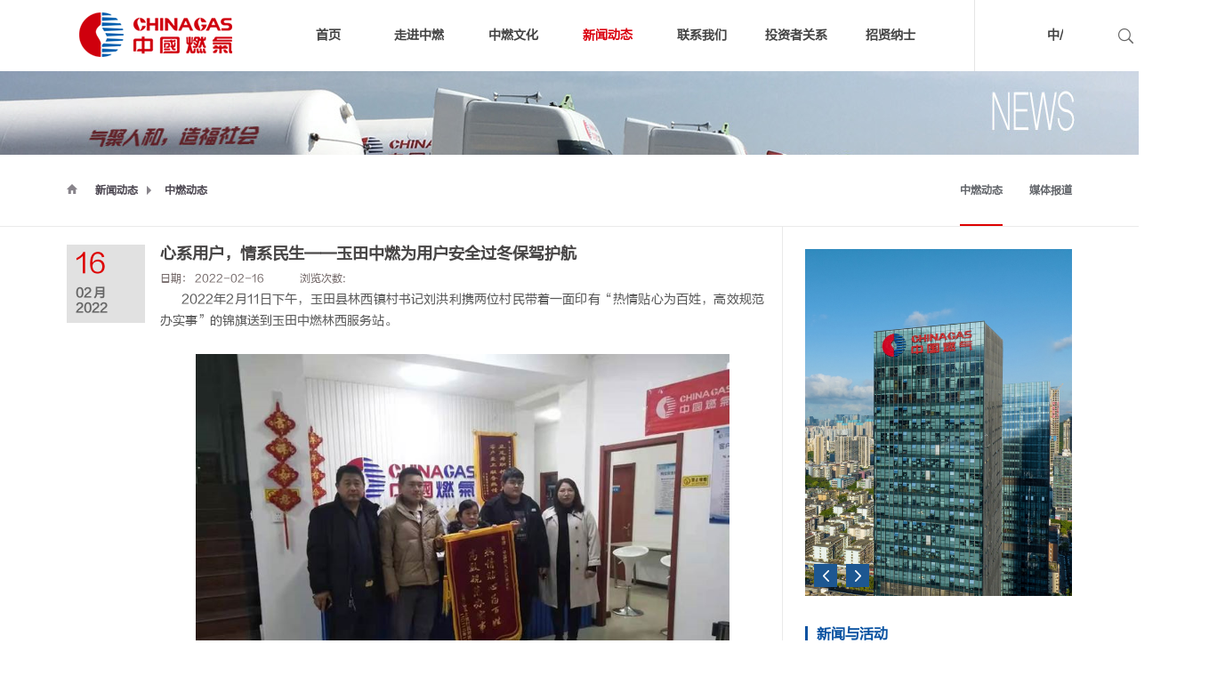

--- FILE ---
content_type: text/html;charset=utf-8
request_url: https://www.chinagasholdings.com/news_view.aspx?typeid=4&id=3035&fid=t2:4:2
body_size: 99725
content:
<!DOCTYPE HTML PUBLIC "-//W3C//DTD HTML 4.01 Transitional//EN" "http://www.w3c.org/TR/1999/REC-html401-19991224/loose.dtd">


<html lang="zh-cn" xmlns="http://www.w3.org/1999/xhtml">
<head><title>
	心系用户，情系民生——玉田中燃为用户安全过冬保驾护航 - 中国燃气-官方网站
</title><meta name="keywords" content="心系用户，情系民生——玉田中燃为用户安全过冬保驾护航,中国燃气-官方网站"/><meta name="description" content="2022年2月11日下午，玉田县林西镇村书记刘洪利携两位村民带着一面印有“热情贴心为百姓，高效规范办实事”的锦旗送到玉田中燃林西服务站。“感谢林西服务站长期以来对我们村的照顾，并且避免了一起事故的发生，我代表全村百姓感谢你们！你们就是人民心目中的好模范！”这是刘书记到玉田中燃说的第一句话。2月8日晚，..."/><meta content="text/html; charset=utf-8" http-equiv="Content-Type" /><meta name="renderer" content="webkit" /><link id="css__news_view" rel="stylesheet" type="text/css" href="https://rc0.zihu.com/g5/M00/42/1D/CgAGbGixC0eANbtZAABv4LowHAk679.css" /><link rel="bookmark" href="/Images/logo.ico" /><link rel="shortcut icon" href="/Images/logo.ico" />
	
	<script type="text/javascript" > var _jtime=new Date();function jqload(){window.jLoad=new Date()-_jtime;}function jqerror(){window.jLoad=-1;}</script>
	<script type="text/javascript" src="https://rc1.zihu.com/js/jq/jqueryV173.js" onload="jqload()" onerror ="jqerror()" id ="jquery"></script>
	<script type="text/javascript" src="https://rc1.zihu.com/js/pb/1/Public.js"></script>	
	<script type="text/javascript" src="https://rc1.zihu.com/js/tl/swfobject_modified.js"></script>
	<script type="text/javascript" src="https://rc1.zihu.com/js/tl/swfobject.js"></script>
	 
<script type="text/javascript">
var ref = document.referrer;
var fromss = ref.indexOf("www.baidu.com")>=0 || ref.indexOf("360.com")>=0 || ref.indexOf("sogou.com")>=0 || ref.indexOf("bing.com")>=0;
if(true) {//从搜索引擎进来的
	if(!/Android|webOS|iPhone|iPod|BlackBerry/i.test(navigator.userAgent)){//手机端
    		if(window.location.host=="cs.chinagasholdings.com" || /m\//i.test(window.location.pathname)){
        			window.location.href = "http://www.chinagasholdings.com/";
       		}
	}
}
</script>
<style>
@font-face {
 font-family: FZLTHJW;
    src: url(https://www.chinagasholdings.com/font/FZLTHJW.TTF);
}

html,body,section,div,p,span,input,li,ul,a,b,strong,h1,h2,h3,h4,h5,h6{font-family:"FZLTHJW" !important;}
</style>
</head>

<body class="news_view_body">
<form method="get" id="form1" name="form1" NavigateId="2" data-pid="02182182180145019820320420901962020196214203210207199204209202214014501982102080" data-mid="001982140145019820320420901962020196214203210207199204209202214014501982102080">
<div class="aspNetHidden">
<input type="hidden" name="__VIEWSTATE" id="__VIEWSTATE" value="" />
</div>

  
  <script>if(window.location.search == "?TypeId=7&FId=t6:7:6"){
        window.location.href="/recruitment.aspx?TypeId=496&FId=t6:496:6";
}</script>
        <div id="ea_h">
            <div class="top">
                <div class="t_t">

                	<div class="xn_h_32_wrap" id="xn_h_32_wrap">
                		
	                	<div class="xn_h_32_searchBox">
			                <div id="xn_h_32_search" class="xn_h_32_search">
			                    <table cellspacing="0" cellpadding="0"  border="0"><tr>
<td>
<input name="xn_h_32_Search$tbSearch" type="text" id="xn_h_32_Search_tbSearch" class="xn_h_32_text" DefaultText="" onmousedown="if(this.value == &#39;&#39;){this.value = &#39;&#39;;}" onkeyup="ShoveEIMS3_OnKeyPress(event, &#39;img_xn_h_32_Search&#39;)" onkeydown="ShoveEIMS3_OnKeyDown(event)" onblur="if(this.value == &#39;&#39; || this.value == &#39;&#39;){this.value = &#39;&#39;;}" /></td>
<td><img id="img_xn_h_32_Search" border="0" src="https://rc1.zihu.com/rc/Heads/25334/Images/ihpsp1_t_search_rbnt.png" alt="中国燃气-官方网站" LevelOneType="2" onclick="ShoveEIMS3_Transf(this,'search.aspx','xn_h_32_Search_tbSearch','xn_h_32_Search', true)" style="cursor:pointer;" /></td>
</tr></table>
<script type='text/javascript'>document.getElementById("xn_h_32_Search_tbSearch").onkeydown=function(event){ var e=event || window.Event; if(e.keyCode==13){ e.returnValue = false;if(e.preventDefault){ e.preventDefault(); }}}</script>

			                </div>
			    			<span class="xn_h_32_close">×</span>                
						</div>
						<div class="xn_h_32_searchBtn"></div>
						
						
					</div>

                    <div id="t_logo" class="t_logo"> 
                        
                        <div id="ea_l"><h1><a href="/" target="_self"><img alt="深圳市中燃科技有限公司" src="https://rc0.zihu.com/g5/M00/24/B6/CgAGbGayBsiAKvjyAAAhTjpaQXw121.png"></a></h1></div>
                         
                        
                    </div>

                    <div id="xn_n_14_wrap" class="xn_n_14_wrap">
                        
                        <div class="xn_n_14_wrap_main">
                            <ul id="xn_n_14_VMenu1" class="type1Ul type1Ul_n000">
<li id="type1Li_n0" level=0 index=0 class="xn_n_14_wrap_menu1"><a href="/" target="_self" >首页</a></li>
<li id="type1Li_n1" level=0 data_id="1" type="n" index=1 class="xn_n_14_wrap_menu1">
<a href="about.aspx?FId=n1:1:1" rel="nofollow" target="_self"><span name="xn_n_14_VMenu11065564430|T_Navigates|Id|1|Name">走进中燃</span></a><ul id="type1Ul_t101" style="display:none" class="type1Ul type1Ul_t101">
<li id="type1Li_t101_1" data_id="1_2" class="xn_n_14_wrap_menu2" type="t" index=1 level=1><a href="about.aspx?TypeId=2&FId=t1:2:1" rel="nofollow" target="_self"><span name="xn_n_14_VMenu11655066706|T_NewsTypes|Id|2|Name">中燃简介</span></a>
</li>
<li id="type1Li_t101_2" data_id="1_1" class="xn_n_14_wrap_menu2" type="t" index=2 level=1><a href="about.aspx?TypeId=1&FId=t1:1:1" rel="nofollow" target="_self"><span name="xn_n_14_VMenu164854976|T_NewsTypes|Id|1|Name">主席致词</span></a>
</li>
<li id="type1Li_t101_3" data_id="1_120" class="xn_n_14_wrap_menu2" type="t" index=3 level=1><a href="about.aspx?TypeId=120&FId=t1:120:1" rel="nofollow" target="_self"><span name="xn_n_14_VMenu11540282386|T_NewsTypes|Id|120|Name">管理团队</span></a>
</li>
<li id="type1Li_t101_4" data_id="1_3" class="xn_n_14_wrap_menu2" type="t" index=4 level=1><a href="honor.aspx?TypeID=3&fid=t1:3:1" rel="nofollow" target="_self"><span name="xn_n_14_VMenu1655373352|T_NewsTypes|Id|3|Name">业务布局</span></a>
</li>
<li id="type1Li_t101_5" data_id="1_26" class="xn_n_14_wrap_menu2" type="t" index=5 level=1><a href="sv.aspx?TypeId=542&FId=t8:542:8" target="_self"><span name="xn_n_14_VMenu11986141837|T_NewsTypes|Id|26|Name">大事记</span></a>
</li>
</ul>
</li>
<li id="type1Li_n14" level=0 data_id="14" type="n" index=2 class="xn_n_14_wrap_menu1">
<a href="down_complex.aspx?FId=n14:14:14" rel="nofollow" target="_self"><span name="xn_n_14_VMenu1428103011|T_Navigates|Id|14|Name">中燃文化</span></a><ul id="type1Ul_t1401" style="display:none" class="type1Ul type1Ul_t1401">
<li id="type1Li_t1401_1" data_id="14_12" class="xn_n_14_wrap_menu2" type="t" index=1 level=1><a href="down_complex.aspx?TypeId=12&FId=t14:12:14" rel="nofollow" target="_self"><span name="xn_n_14_VMenu1725876391|T_FileTypes|Id|12|Name">愿景与使命</span></a>
</li>
<li id="type1Li_t1401_2" data_id="14_13" class="xn_n_14_wrap_menu2" type="t" index=2 level=1><a href="down_complex.aspx?TypeId=13&FId=t14:13:14" rel="nofollow" target="_self"><span name="xn_n_14_VMenu1109466584|T_FileTypes|Id|13|Name">核心价值观</span></a>
</li>
<li id="type1Li_t1401_3" data_id="14_14" class="xn_n_14_wrap_menu2" type="t" index=3 level=1><a href="down_complex.aspx?TypeId=14&FId=t14:14:14" rel="nofollow" target="_self"><span name="xn_n_14_VMenu11997615925|T_FileTypes|Id|14|Name">中燃精神</span></a>
</li>
<li id="type1Li_t1401_4" data_id="14_20" class="xn_n_14_wrap_menu2" type="t" index=4 level=1><a href="down_complex.aspx?TypeId=20&FId=t14:20:14" rel="nofollow" target="_self"><span name="xn_n_14_VMenu1909631877|T_FileTypes|Id|20|Name">中燃集团合规行为准则</span></a>
</li>
</ul>
</li>
<li id="type1Li_n2" level=0 data_id="2" type="n" index=3 class="xn_n_14_wrap_menu1">
<a href="news.aspx?TypeId=4&FId=t2:2:2" target="_self"><span name="xn_n_14_VMenu12008346716|T_Navigates|Id|2|Name">新闻动态</span></a><ul id="type1Ul_t201" style="display:none" class="type1Ul type1Ul_t201">
<li id="type1Li_t201_1" data_id="2_4" class="xn_n_14_wrap_menu2" type="t" index=1 level=1><a href="news.aspx?TypeId=4&FId=t2:4:2" target="_self"><span name="xn_n_14_VMenu1394402344|T_NewsTypes|Id|4|Name">中燃动态</span></a>
</li>
<li id="type1Li_t201_2" data_id="2_5" class="xn_n_14_wrap_menu2" type="t" index=2 level=1><a href="news.aspx?TypeId=5&FId=t2:5:2" target="_self"><span name="xn_n_14_VMenu11566589652|T_NewsTypes|Id|5|Name">媒体报道</span></a>
</li>
</ul>
</li>
<li id="type1Li_n7" level=0 data_id="7" type="n" index=4 class="xn_n_14_wrap_menu1">
<a href="contact.aspx?TypeId=124&Id=306" rel="nofollow" target="_self"><span name="xn_n_14_VMenu11021213725|T_Navigates|Id|7|Name">联系我们</span></a><ul id="type1Ul_t701" style="display:none" class="type1Ul type1Ul_t701">
<li id="type1Li_t701_1" data_id="7_13" class="xn_n_14_wrap_menu2" type="t" index=1 level=1><a href="contact.aspx?TypeId=124&Id=306" rel="nofollow" target="_self"><span name="xn_n_14_VMenu11702476974|T_NewsTypes|Id|13|Name">联系我们</span></a>
<ul id="type1Ul_t7132" style="display:none" class="type1Ul type1Ul_t7132">
<li id="type1Li_t7132_1" data_id="7_183" class="xn_n_14_wrap_menu3" type="t" index=1 level=2><a href="contact.aspx?TypeId=183&Id=306&FId=t7:183:7" rel="nofollow" target="_self"><span name="xn_n_14_VMenu11388888565|T_NewsTypes|Id|183|Name">中国燃气控股有限公司香港总部</span></a>
</li>
</ul>
</li>
</ul>
</li>
<li id="type1Li_n6" level=0 data_id="6" type="n" index=5 class="xn_n_14_wrap_menu1">
<a href="https://www.chinagasholdings.com.hk/#/index/InvestorRelations/reports" rel="nofollow" target="_self"><span name="xn_n_14_VMenu11492906878|T_Navigates|Id|6|Name">投资者关系</span></a></li>
<li id="type1Li_n24" level=0 data_id="24" type="n" index=6 class="xn_n_14_wrap_menu1">
<a href="https://chinagasholdings.zhiye.com/" rel="nofollow" target="_self"><span name="xn_n_14_VMenu183154735|T_Navigates|Id|24|Name">招贤纳士</span></a></li>
</ul>
<script type="text/javascript">var xn_n_14_VMenu1={normal:{class1:'xn_n_14_wrap_menu1',class2:'xn_n_14_wrap_menu2',class3:'xn_n_14_wrap_menu3',class4:'xn_n_14_wrap_menu4',class5:'xn_n_14_wrap_menu5',class6:'xn_n_14_wrap_menu6'},visited:{class1:'xn_n_14_wrap_menu1_2',class2:'xn_n_14_wrap_menu2_2',class3:'xn_n_14_wrap_menu3_2',class4:'xn_n_14_wrap_menu4_2',class5:'xn_n_14_wrap_menu5_2',class6:'xn_n_14_wrap_menu6_2',class6:'xn_n_14_wrap_menu6_2'},home:{defaultClass:'xn_n_14_wrap_menu1',visitedClass:'xn_n_14_wrap_menu1_2'},content:{defaultClass:'',visitedClass:'',focusClass:''},focus:{class1:'xn_n_14_wrap_menu1_cur',class2:'xn_n_14_wrap_menu2_cur',class3:'xn_n_14_wrap_menu3_cur',class4:'xn_n_14_wrap_menu4_cur',class5:'xn_n_14_wrap_menu5_cur',class6:'xn_n_14_wrap_menu6_cur'},beforeTag:{packUpClass:'',packDownClass:''},expendEffect:1,aniEffect:3,fIdParam:'FId',topUlId:'xn_n_14_VMenu1',homeLiId:'type1Li_n0'};xn_n_14_VMenu1.menu=new BaseControlMenu();xn_n_14_VMenu1.menu.Init('xn_n_14_VMenu1',xn_n_14_VMenu1);xn_n_14_VMenu1.menu.InitMenu('type1Ul_n000',xn_n_14_VMenu1);</script>
                        </div>
                        
                        
                    </div>


                    <div id="t_ver" class="t_ver">
                        <ul>
                            
                                    <li><a href='http://www.chinagasholdings.com            '>中/</a></li>
                                
                        </ul>
                        <ul class="t_ver_la">
                          <li><a href='http://www.chinagasholdings.com'>中文版</a></li><li><a href='http://www.chinagasholdings.com'>繁体版</a></li>
                        </ul>
                        
                    </div>

</div>

<div id="ea_n"></div>

            </div>
        </div>
        
  
        <div id="ea_ba">

            <div id="news_banner" class="news_banner">
                <div class="news_banner_m">
                    <img  data-original="https://rc0.zihu.com/g5/M00/24/B6/CgAGbGayEd-AIWMBAACp4-DfpWg687.jpg" alt="" />
                </div>
                
            </div>

        </div>
        
  
        <div id="ea_c">
            <div class="n_main">
                <div class="n_content">
                    <div class="n_content_left">

                        <div class="xn_c_7_wrap" id="xn_c_7_wrap">
                            
                            <div class="xn_c_7_main" id="xn_c_7_main">
                                <span class="xn_c_7_goTop">
                                    
                                        <span name="_xn_c_7_goTop">回到顶部</span>
                                    
                                </span>
                            </div>
                            
                        </div>


                            <div id="n_content_right_name_r" class="n_content_right_name_r"> 
                                <ul>
                                    <li><span class="n_r_wz1">
                                        
                                        <span name="_n_r_wz1">您现在的位置：</span>
                                        
                                    </span><span class="n_r_wz2">
                                        <a href="/">
                                            <span name="_n_r_wz2">首页</span>
                                            </a>
                                    </span><span class="n_r_wz3">→</span>
                                   <span class="n_r_wz4">
                                            <span id='ShoveWebControl_Text_news'><a href="news.aspx?fid=n2:2:2" target="_self">新闻动态</a></span>
                                        </span>
                                        <span class="n_r_wz5">→</span>
                                        <span class="n_r_wz6">
                                            <a href="news.aspx?TypeId=4&FId=t2:4:2" class="curr1">中燃动态</a>
                                        </span>
                                    </li>
                                    <li>
                                        <img src="https://rc1.zihu.com/rc/Contents/25359/images/icpsp1_n_right_wz.png" alt="" />
                                    </li>
                                </ul>
    
                            </div>
 

                        <div id="xn_c_newsv_8_wrap" class="xn_c_newsv_8_wrap">
                            
                            <div class="xn_c_newsv_8_time">
                                <span class="xn_c_newsv_8_time1">
                                    <span id='xn_c_newsv_8_Text1'>2022</span>
                                </span> 
                                <span class="xn_c_newsv_8_time2">-
                                </span> 
                                <span class="xn_c_newsv_8_time3">
                                    <span id='xn_c_newsv_8_Text2'>02</span>
                                </span> 
                                <span class="xn_c_newsv_8_time4">月
                                </span> 
                                <span class="xn_c_newsv_8_time5">
                                    <span id='xn_c_newsv_8_Text3'>16</span>
                                </span> 
                            </div>
                            
                            
                        </div>


<div id="news_view_head" class="news_view_head">
    <div class="news_view_title">
<h1>
        <span id='ShoveWebControl_Text2'>心系用户，情系民生——玉田中燃为用户安全过冬保驾护航</span>
</h1>
    </div>
    <div class="news_view_date">
        <span class="news_view_date1">日期：</span>
        <span id='ShoveWebControl_Text3'>2022-02-16</span>
    </div>
    <div class="news_view_click">
        <span class="news_view_date1">浏览次数:</span>
        <span id='ShoveWebControl_Text5'>427</span><script type='text/javascript'>var cvc=$('#ShoveWebControl_Text5');cvc.hide();AjaxMethod('Common','UpdateClickCount',{field:'ClickCount',nid:-1,tid:10010,id:3035},function(data){cvc.text(data);cvc.show();});</script>
    </div>
    
</div>


<div id="xn_cn_3n_wrap" class="xn_cn_3n_wrap">
    
    <div id="bdshare" class="bdsharebuttonbox bdshare-button-style0-16" data-bd-bind="1476078521536"><a href="#" class="bds_weixin" data-cmd="weixin" title="分享到微信"></a><a href="#" class="bds_tsina" data-cmd="tsina" title="分享到新浪微博"></a><a href="#" class="bds_qzone" data-cmd="qzone" title="分享到QQ空间"></a><a href="#" class="popup_sqq" data-cmd="sqq" title="分享到QQ好友"></a><a href="#" class="bds_renren" data-cmd="renren" title="分享到人人网"></a><a href="#" class="bds_t163" data-cmd="t163" title="分享到网易微博"></a></div>
    <script type="text/javascript">window._bd_share_config = { "common": { "bdSnsKey": {}, "bdText": "", "bdMini": "2", "bdMiniList": false, "bdPic": "", "bdStyle": "0", "bdSize": "16" }, "share": {} }; with (document) 0[(getElementsByTagName('head')[0] || body).appendChild(createElement('script')).src = 'http://bdimg.share.baidu.com/static/api/js/share.js?v=86835285.js?cdnversion=' + ~(-new Date() / 36e5)];</script>
    
</div>


<div id="news_view" class="news_view">
    <span id='ShoveWebControl_Text4'><p style="text-align: justify; text-indent: 2em; line-height: 2em; margin-bottom: 25px;"><span style="color: rgb(89, 89, 89); font-size: 14px;">2022年2月11日下午，玉田县林西镇村书记刘洪利携两位村民带着一面印有“热情贴心为百姓，高效规范办实事”的锦旗送到玉田中燃林西服务站。</span></p><p><img alt="心系用户，情系民生——玉田中燃为用户安全过冬保驾护航" src="https://rc0.zihu.com/g4/M00/3A/8D/CgAG0mINnpmAbBDDAAl8PcgWbV8372.png" width="517" style="box-sizing: border-box;vertical-align: middle;border: 0px;max-width: 600px;width: 600px;height: auto;display: block;margin: 10px auto;float: none !important" title="心系用户，情系民生——玉田中燃为用户安全过冬保驾护航"/></p><p style="text-align: justify; text-indent: 2em; line-height: 2em; margin-bottom: 25px;"><span style="color: rgb(89, 89, 89); font-size: 14px;">“感谢林西服务站长期以来对我们村的照顾，并且避免了一起事故的发生，我代表全村百姓感谢你们！你们就是人民心目中的好模范！”这是刘书记到玉田中燃说的第一句话。</span></p><p style="text-align: justify; text-indent: 2em; line-height: 2em; margin-bottom: 25px;"><span style="color: rgb(89, 89, 89); font-size: 14px;">2月8日晚，林西服务站工作人员在黄土坎村巡线过程中闻到了有疑似四氢噻吩的味道，便立刻用小推车检测仪把村委会由北向南五百米的距离全部检测了一遍，并发现漏点。工作人员第一时间关闭了控制整村燃气管线的阀门井，并对四周进行了严密的警戒，告知村委会通知各家各户紧急停气，家家户户禁止使用明火，避免意外的发生。服务站人员在短短12分钟内到达现场并开始了紧张严密的抢修工作，历经两个半小时的不懈努力和辛苦付出，共计修复了三处漏气点。报警就是命令，抢修就是战斗！</span></p><p><img alt="心系用户，情系民生——玉田中燃为用户安全过冬保驾护航" src="https://rc0.zihu.com/g4/M00/3A/8D/CgAG0mINnpqAFLpKAAjQLtmos10713.png" width="551" style="box-sizing: border-box;vertical-align: middle;border: 0px;max-width: 600px;width: 600px;height: auto;display: block;margin: 10px auto;float: none !important" title="心系用户，情系民生——玉田中燃为用户安全过冬保驾护航"/></p><p><img alt="心系用户，情系民生——玉田中燃为用户安全过冬保驾护航" src="https://rc0.zihu.com/g4/M00/3A/8D/CgAG0mINnpuAMFr8AAt_S-rxYM4912.png" width="553" style="box-sizing: border-box;vertical-align: middle;border: 0px;max-width: 600px;width: 600px;height: auto;display: block;margin: 10px auto;float: none !important" title="心系用户，情系民生——玉田中燃为用户安全过冬保驾护航"/></p><p style="text-align: justify; text-indent: 2em; line-height: 2em; margin-bottom: 25px;"><span style="color: rgb(89, 89, 89); font-size: 14px;">玉田中燃会始终秉持集团 “气聚人和、造福社会” 的理念，真正做到为用户解忧愁、为群众造福利！心系用户，情系民生！中燃铁军不畏严寒不怕困难，我们始终冲在最前线为用户的安全保驾护航 ！</span></p></span>
    <div class="news_view_cle1"></div>
    
</div>


<div id="news_view_sx" class="news_view_sx">
    
    <div id="EIMS_C_3_1_ShowInfo" style="COLOR: red"></div>
    <div id="EIMS_C_3_1_box_div">
        <span id="EIMS_C_3_1_Upli" class="EIMS_C_3_1_page">
            <a href="/news_view.aspx?fid=t2:4:2&id=3034&typeid=4" id="EIMS_C_3_1_Up" title="广西中油：用心保“气”护航百色，合力战“疫”勇于担当">上一篇：<span id="EIMS_C_3_1_UpNew">广西中油：用心保“气”护航百色，合力战“疫”勇于担当</span></a></span><span id="EIMS_C_3_1_Downli" class="EIMS_C_3_1_page"><a href="/news_view.aspx?fid=t2:4:2&id=3036&typeid=4" id="EIMS_C_3_1_Down" title="开启新篇章！中燃集团与云南省投资控股集团成功签署战略合作框架协议">下一篇：<span id="EIMS_C_3_1_DownNew">开启新篇章！中燃集团与云南省投资控股集团成功签署战略合作框架协议</span></a> 
        </span>
    </div>
    
    
    
</div>


                        <div id="xn_c_1_newswrap" class="xn_c_1_newswrap">
                            <div class="xn_c_1_tName" id="xn_c_1_tName">
                                
                                    <span class="xn_c_1_tCName" name="_1_tCName">新闻动态</span>
                                
                                
                                    <span class="xn_c_1_tDashed" name="_1_tDashed">/</span>
                                            
                                
                                    <span class="xn_c_1_tEName" name="_1_tEName">HOT NEWS</span>
                                
                            </div>
                            <ul class="xn_c_1_content">
                                
                                        <li class="xn_c_1_items">
                                            <div class="xn_c_1_ptime">
                                                <span class="xn_c_1_ptime1">
                                                    <span id='xn_c_1_Data_xn_c_1_Text1_0'>2026</span>
                                                    </span> 
                                                    <span class="xn_c_1_ptime2">-
                                                    </span> 
                                                    <span class="xn_c_1_ptime3">
                                                    <span id='xn_c_1_Data_xn_c_1_Text2_0'>01</span>
                                                    </span> 
                                                    <span class="xn_c_1_ptime4">-
                                                    </span> 
                                                    <span class="xn_c_1_ptime5">
                                                    <span id='xn_c_1_Data_xn_c_1_Text3_0'>15</span>
                                                    </span> 
                                            </div>
                                            <div class="xn_c_1_title">
                                                <a title='年用电2000万度怎么省钱？中国燃气杭州美磁科技储能电站助力精密制造绿色升级' href='news_view.aspx?TypeId=4&Id=4466&Fid=t2:4:2' target="_blank">年用电2000万度怎么省钱？中国燃气杭州美磁科技储能电站助力精密制造绿色升级</a>
                                            </div>
                                        </li>
                                    
                                        <li class="xn_c_1_items">
                                            <div class="xn_c_1_ptime">
                                                <span class="xn_c_1_ptime1">
                                                    <span id='xn_c_1_Data_xn_c_1_Text1_1'>2026</span>
                                                    </span> 
                                                    <span class="xn_c_1_ptime2">-
                                                    </span> 
                                                    <span class="xn_c_1_ptime3">
                                                    <span id='xn_c_1_Data_xn_c_1_Text2_1'>01</span>
                                                    </span> 
                                                    <span class="xn_c_1_ptime4">-
                                                    </span> 
                                                    <span class="xn_c_1_ptime5">
                                                    <span id='xn_c_1_Data_xn_c_1_Text3_1'>13</span>
                                                    </span> 
                                            </div>
                                            <div class="xn_c_1_title">
                                                <a title='中国燃气多城联动打击偷盗气专项行动持续深入' href='news_view.aspx?TypeId=4&Id=4465&Fid=t2:4:2' target="_blank">中国燃气多城联动打击偷盗气专项行动持续深入</a>
                                            </div>
                                        </li>
                                    
                                        <li class="xn_c_1_items">
                                            <div class="xn_c_1_ptime">
                                                <span class="xn_c_1_ptime1">
                                                    <span id='xn_c_1_Data_xn_c_1_Text1_2'>2026</span>
                                                    </span> 
                                                    <span class="xn_c_1_ptime2">-
                                                    </span> 
                                                    <span class="xn_c_1_ptime3">
                                                    <span id='xn_c_1_Data_xn_c_1_Text2_2'>01</span>
                                                    </span> 
                                                    <span class="xn_c_1_ptime4">-
                                                    </span> 
                                                    <span class="xn_c_1_ptime5">
                                                    <span id='xn_c_1_Data_xn_c_1_Text3_2'>08</span>
                                                    </span> 
                                            </div>
                                            <div class="xn_c_1_title">
                                                <a title='中国燃气连续三年达到OGMP2.0会员黄金标准 彰显甲烷管控领先地位' href='news_view.aspx?TypeId=4&Id=4464&Fid=t2:4:2' target="_blank">中国燃气连续三年达到OGMP2.0会员黄金标准 彰显甲烷管控领先地位</a>
                                            </div>
                                        </li>
                                    
                                        <li class="xn_c_1_items">
                                            <div class="xn_c_1_ptime">
                                                <span class="xn_c_1_ptime1">
                                                    <span id='xn_c_1_Data_xn_c_1_Text1_3'>2026</span>
                                                    </span> 
                                                    <span class="xn_c_1_ptime2">-
                                                    </span> 
                                                    <span class="xn_c_1_ptime3">
                                                    <span id='xn_c_1_Data_xn_c_1_Text2_3'>01</span>
                                                    </span> 
                                                    <span class="xn_c_1_ptime4">-
                                                    </span> 
                                                    <span class="xn_c_1_ptime5">
                                                    <span id='xn_c_1_Data_xn_c_1_Text3_3'>07</span>
                                                    </span> 
                                            </div>
                                            <div class="xn_c_1_title">
                                                <a title='中国燃气携手广东南方碱业打造储能项目 助力化工行业绿色转型' href='news_view.aspx?TypeId=4&Id=4463&Fid=t2:4:2' target="_blank">中国燃气携手广东南方碱业打造储能项目 助力化工行业绿色转型</a>
                                            </div>
                                        </li>
                                    
                            </ul>
                                                         
                        </div>

                    </div>
                    <div class="n_content_right">
                        <div class="n_content_right_name"></div>
                        <div class="n_content_right_m">

                        <div id="n_content_left_cnt" class="n_content_left_cnt">
                            <ul id="ShoveWebControl_VMenu2" class="left_typeUl left_typeUl_n000" style="display:none">
<ul id="left_typeUl_t200" class="left_typeUl left_typeUl_t200">
<li id="left_typeLi_t200_1" data_id="2_4" class="left_menu1" type="t" index=1 level=0><a href="news.aspx?TypeId=4&FId=t2:4:2" target="_self"><span name="ShoveWebControl_VMenu2662489077|T_NewsTypes|Id|4|Name">中燃动态</span></a>
</li>
<li id="left_typeLi_t200_2" data_id="2_5" class="left_menu1" type="t" index=2 level=0><a href="news.aspx?TypeId=5&FId=t2:5:2" target="_self"><span name="ShoveWebControl_VMenu21399870466|T_NewsTypes|Id|5|Name">媒体报道</span></a>
</li>
</ul>
</ul>
<script type="text/javascript">var ShoveWebControl_VMenu2={normal:{class1:'left_menu1',class2:'left_menu2',class3:'left_menu3',class4:'left_menu4',class5:'left_menu5',class6:'left_menu6'},visited:{class1:'left_menu1_2',class2:'left_menu2_2',class3:'left_menu3_2',class4:'left_menu4_2',class5:'left_menu5_2',class6:'left_menu6_2',class6:'left_menu6_2'},home:{defaultClass:'nav_menu1',visitedClass:'nav_menu1_2'},content:{defaultClass:'',visitedClass:'',focusClass:''},focus:{class1:'left_menu1_cur',class2:'left_menu2_cur',class3:'left_menu3_cur',class4:'left_menu4_cur',class5:'left_menu5_cur',class6:'left_menu6_cur'},beforeTag:{packUpClass:'',packDownClass:''},expendEffect:1,aniEffect:2,fIdParam:'FId',topUlId:'ShoveWebControl_VMenu2'};ShoveWebControl_VMenu2.menu=new BaseControlMenu();ShoveWebControl_VMenu2.menu.Init('ShoveWebControl_VMenu2',ShoveWebControl_VMenu2);;</script>
    
                        </div>


                        <div id="xn_c_down_8_wrap" class="xn_c_down_8_wrap">
                            
                                
                                        <div id="xn_c_down_8_Data_xn_c_down_8_jtstyle_0" class="xn_c_down_8_cswbox1">
                                            <div class="xn_c_down_8_csimg">
                                                 <a   target="_blank" title='中国燃气大厦' href='/Private/Files/638654428321358803385876101.pdf'>
                                                    <img  data-original='https://rc0.zihu.com/g5/M00/2B/60/CgAGbGca6JmALKXkAAmbbQY0Vh0621.jpg' alt='中国燃气大厦' title='中国燃气大厦' /> 
                                                  </a> 
                                            </div>
                                            <div class="xn_c_down_8_cscont">
                                                <div class="xn_c_down_8_cstitle">
                                                       <a  title='中国燃气大厦' href='/Private/Files/638654428321358803385876101.pdf'>
                                                        中国燃气大厦
                                                       </a> 
                                                </div>
                                                <div class="xn_c_down_8_cstime">
                                                    <span class="xn_c_down_8_lb_bq">
                                                        
                                                        <span name="_down_8_lb_bq">发布时间:</span>
                                                        
                                                    </span>
                                                    <span class="xn_c_down_8_casetime1">
                                                         <span id='xn_c_down_8_Data_xn_c_down_8_Text1_0'>2023</span>
                                                    </span> 
                                                    <span class="xn_c_down_8_casetime2">-</span> 
                                                    <span class="xn_c_down_8_casetime3">
                                                         <span id='xn_c_down_8_Data_xn_c_down_8_Text2_0'>03</span>
                                                    </span> 
                                                    <span class="xn_c_down_8_casetime4">-</span> 
                                                    <span class="xn_c_down_8_casetime5">
                                                         <span id='xn_c_down_8_Data_xn_c_down_8_Text3_0'>04</span>
                                                    </span> 
                                                </div>
                                                <div class="xn_c_down_8_cssize">
                                                    <span class="xn_c_down_8_cssize1">
                                                        
                                                        <span name="_down_8_cssize1">
                                                            文件大小：
                                                        </span>
                                                        
                                                    </span>
                                                    <span class="xn_c_down_8_cssize2">
                                                        <span id="xn_c_down_8_Data_xn_c_down_8_DataProperty1_0"></span>
                                                    </span>
                                                </div>
                                                <div class="xn_c_down_8_csneirong" ej="edit_span">
                                                     <span id='xn_c_down_8_Data_down_intr_text_0'></span>
                                                </div>
                                                <div class="xn_c_down_8_csmore">
                                                    <a  title='中国燃气大厦' href='/Private/Files/638654428321358803385876101.pdf'>
                                                        
                                                        <span name="_down_8_csmore">点击下载</span>
                                                        
                                                    </a>
                                                </div>
                                            </div>
                                            <div class="clear"></div>
                                        </div>  
                                        
                            
                            
                        </div>
 

                        <div id="xn_c_5_wrap" class="xn_c_5_wrap">
                            
                            <div class="xn_c_5_wbox">
                                <div class="xn_c_5_top">
                                        <span class="xn_c_5_eWrap">
                                        
                                        <span name="_xn_c_5_eName">新闻与活动</span>
                                        
                                        </span>
                                        <span class="xn_c_5_dashw">
                                        
                                        <span name="_xn_c_5_dash">/</span>
                                        
                                        </span>
                                        <span class="xn_c_5_cWrap">
                                        
                                        <span name="_xn_c_5_cName">热点新闻</span>
                                        
                                        </span>
                                </div>
                                <div class="xn_c_5_cocnt">
                                    
                                    <div class="xn_c_5_cocntlft">
                                                <a title='年用电2000万度怎么省钱？中国燃气杭州美磁科技储能电站助力精密制造绿色升级' href='news_view.aspx?TypeId=4&Id=4466&Fid=t2:4:2' target="_blank">
                                                    <img  data-original='https://rc0.zihu.com/g5/M00/4C/01/CgAGbGlomX-Ac_ylAAOfvu4mme4351.jpg'  alt=''  title='' />
                                                </a>
                                    </div>
                                    <div class="xn_c_5_cocntrit">
                                        <div class="xn_c_5_cocntrit_name">·
                                                <a title='年用电2000万度怎么省钱？中国燃气杭州美磁科技储能电站助力精密制造绿色升级' href='news_view.aspx?TypeId=4&Id=4466&Fid=t2:4:2' target="_blank">
                                                年用电2000万度怎么省钱？中国燃气杭州美磁科技储能电站助力精密制造绿色升级
                                                </a> 
                                        </div>
                                        <div class="xn_c_5_cocntrit_time">
                                                    <span class="xn_c_5_time1">
                                                    <span id='xn_c_5_Data_xn_c_5_Text1_0'>2026</span>
                                                    </span> 
                                                    <span class="xn_c_5_time2">-
                                                    </span> 
                                                    <span class="xn_c_5_time3">
                                                    <span id='xn_c_5_Data_xn_c_5_Text2_0'>01</span>
                                                    </span> 
                                                    <span class="xn_c_5_time4">-
                                                    </span> 
                                                    <span class="xn_c_5_time5">
                                                    <span id='xn_c_5_Data_xn_c_5_Text3_0'>15</span>
                                                    </span> 
                                        </div>
                                        <div class="xn_c_5_cocntrit_Click">
                                               <span class="xn_c_5_lb_Click1">
                                                      
                                                    <span name="_5_lb_Click1_t">点击次数:</span>
                                                      
                                                </span>
                                                 <span class="xn_c_5_lb_Click2">
                                                    91    
                                                 </span>
                                        </div>
                                        <div class="xn_c_5_cocntrit_cont" ej="edit_span">
                                            <span id='xn_c_5_Data_xn_c_5_Text4_0'>近日，由中国燃气旗下中燃能源管理(深圳)有限公司投资建设的杭州美磁科技8MWh储能电站正式建成投运。该项目采用先进的电化学储能技术与创新EMC合作模式，将有效解决美磁科技用电负荷波动大、电费成本高的痛点，同时助力浙江区域工业能源结构优化，为制造业尤其是精密制造绿色转型提供示范样本。杭州美磁科技作为深耕磁性材料领域的高科技企业，隶属于杭州智见控股集团，拥有从原材料加工到成品交付的全产业链能力，年生产...</span>
                                        </div>
                                        <div class="xn_c_5_cocntrit_more">
                                            <a title='年用电2000万度怎么省钱？中国燃气杭州美磁科技储能电站助力精密制造绿色升级' href='news_view.aspx?TypeId=4&Id=4466&Fid=t2:4:2' target="_blank">More
                                            </a>
                                        </div>
                                    </div>
                                    
                                    <div class="xn_c_5_cocntlft">
                                                <a title='中国燃气多城联动打击偷盗气专项行动持续深入' href='news_view.aspx?TypeId=4&Id=4465&Fid=t2:4:2' target="_blank">
                                                    <img  data-original='https://rc0.zihu.com/g5/M00/4B/C4/CgAGbGll6MaAafrhAAFJEjxtuwE498.jpg'  alt=''  title='' />
                                                </a>
                                    </div>
                                    <div class="xn_c_5_cocntrit">
                                        <div class="xn_c_5_cocntrit_name">·
                                                <a title='中国燃气多城联动打击偷盗气专项行动持续深入' href='news_view.aspx?TypeId=4&Id=4465&Fid=t2:4:2' target="_blank">
                                                中国燃气多城联动打击偷盗气专项行动持续深入
                                                </a> 
                                        </div>
                                        <div class="xn_c_5_cocntrit_time">
                                                    <span class="xn_c_5_time1">
                                                    <span id='xn_c_5_Data_xn_c_5_Text1_1'>2026</span>
                                                    </span> 
                                                    <span class="xn_c_5_time2">-
                                                    </span> 
                                                    <span class="xn_c_5_time3">
                                                    <span id='xn_c_5_Data_xn_c_5_Text2_1'>01</span>
                                                    </span> 
                                                    <span class="xn_c_5_time4">-
                                                    </span> 
                                                    <span class="xn_c_5_time5">
                                                    <span id='xn_c_5_Data_xn_c_5_Text3_1'>13</span>
                                                    </span> 
                                        </div>
                                        <div class="xn_c_5_cocntrit_Click">
                                               <span class="xn_c_5_lb_Click1">
                                                      
                                                    <span name="_5_lb_Click1_t">点击次数:</span>
                                                      
                                                </span>
                                                 <span class="xn_c_5_lb_Click2">
                                                    297    
                                                 </span>
                                        </div>
                                        <div class="xn_c_5_cocntrit_cont" ej="edit_span">
                                            <span id='xn_c_5_Data_xn_c_5_Text4_1'>深夜寒风凛冽，城市渐入沉静，而一场场看不见硝烟的“燃气保卫战”正在多个城市的街巷悄然展开。近日，随着全国进入冬季能源保供关键期，中燃集团旗下多家公司深入贯彻落实国家关于安全生产和民生用能保障的决策部署，聚焦燃气安全重点领域，持续开展夜间突击稽查与专项整治行动。智慧稽查亮剑 夜幕下揪出“黑气”隐患偷盗气行为往往选择在深夜“潜行”。私自接驳管道、篡改计量装置，不仅造成公共能源流失，更如同埋藏在居民区的...</span>
                                        </div>
                                        <div class="xn_c_5_cocntrit_more">
                                            <a title='中国燃气多城联动打击偷盗气专项行动持续深入' href='news_view.aspx?TypeId=4&Id=4465&Fid=t2:4:2' target="_blank">More
                                            </a>
                                        </div>
                                    </div>
                                    
                                    <div class="xn_c_5_cocntlft">
                                                <a title='中国燃气连续三年达到OGMP2.0会员黄金标准 彰显甲烷管控领先地位' href='news_view.aspx?TypeId=4&Id=4464&Fid=t2:4:2' target="_blank">
                                                    <img  data-original='https://rc0.zihu.com/g5/M00/4B/6A/CgAGbGlfOPuAHnDvAAFO_xHag9c507.jpg'  alt=''  title='' />
                                                </a>
                                    </div>
                                    <div class="xn_c_5_cocntrit">
                                        <div class="xn_c_5_cocntrit_name">·
                                                <a title='中国燃气连续三年达到OGMP2.0会员黄金标准 彰显甲烷管控领先地位' href='news_view.aspx?TypeId=4&Id=4464&Fid=t2:4:2' target="_blank">
                                                中国燃气连续三年达到OGMP2.0会员黄金标准 彰显甲烷管控领先地位
                                                </a> 
                                        </div>
                                        <div class="xn_c_5_cocntrit_time">
                                                    <span class="xn_c_5_time1">
                                                    <span id='xn_c_5_Data_xn_c_5_Text1_2'>2026</span>
                                                    </span> 
                                                    <span class="xn_c_5_time2">-
                                                    </span> 
                                                    <span class="xn_c_5_time3">
                                                    <span id='xn_c_5_Data_xn_c_5_Text2_2'>01</span>
                                                    </span> 
                                                    <span class="xn_c_5_time4">-
                                                    </span> 
                                                    <span class="xn_c_5_time5">
                                                    <span id='xn_c_5_Data_xn_c_5_Text3_2'>08</span>
                                                    </span> 
                                        </div>
                                        <div class="xn_c_5_cocntrit_Click">
                                               <span class="xn_c_5_lb_Click1">
                                                      
                                                    <span name="_5_lb_Click1_t">点击次数:</span>
                                                      
                                                </span>
                                                 <span class="xn_c_5_lb_Click2">
                                                    297    
                                                 </span>
                                        </div>
                                        <div class="xn_c_5_cocntrit_cont" ej="edit_span">
                                            <span id='xn_c_5_Data_xn_c_5_Text4_2'>近日，中国燃气控股有限公司（简称“中国燃气”）成功通过国际石油天然气甲烷伙伴关系（OGMP2.0）的严格评估，连续三年通过“黄金标准”认证。这一成就标志着中国燃气在甲烷排放监测与减排领域的实践持续获得国际认可，与壳牌、BP、埃克森美孚等全球六十余家顶尖能源企业共同跻身甲烷治理第一梯队。深耕甲烷治理 引领行业标准作为中国首家加入OGMP的燃气企业，中国燃气始终致力于推动甲烷全链条管控。2024至20...</span>
                                        </div>
                                        <div class="xn_c_5_cocntrit_more">
                                            <a title='中国燃气连续三年达到OGMP2.0会员黄金标准 彰显甲烷管控领先地位' href='news_view.aspx?TypeId=4&Id=4464&Fid=t2:4:2' target="_blank">More
                                            </a>
                                        </div>
                                    </div>
                                    
                                    <div class="xn_c_5_cocntlft">
                                                <a title='中国燃气携手广东南方碱业打造储能项目 助力化工行业绿色转型' href='news_view.aspx?TypeId=4&Id=4463&Fid=t2:4:2' target="_blank">
                                                    <img  data-original='https://rc0.zihu.com/g5/M00/4B/59/CgAGbGleGeOAcmoBAAG0W_QKCr457.jpeg'  alt=''  title='' />
                                                </a>
                                    </div>
                                    <div class="xn_c_5_cocntrit">
                                        <div class="xn_c_5_cocntrit_name">·
                                                <a title='中国燃气携手广东南方碱业打造储能项目 助力化工行业绿色转型' href='news_view.aspx?TypeId=4&Id=4463&Fid=t2:4:2' target="_blank">
                                                中国燃气携手广东南方碱业打造储能项目 助力化工行业绿色转型
                                                </a> 
                                        </div>
                                        <div class="xn_c_5_cocntrit_time">
                                                    <span class="xn_c_5_time1">
                                                    <span id='xn_c_5_Data_xn_c_5_Text1_3'>2026</span>
                                                    </span> 
                                                    <span class="xn_c_5_time2">-
                                                    </span> 
                                                    <span class="xn_c_5_time3">
                                                    <span id='xn_c_5_Data_xn_c_5_Text2_3'>01</span>
                                                    </span> 
                                                    <span class="xn_c_5_time4">-
                                                    </span> 
                                                    <span class="xn_c_5_time5">
                                                    <span id='xn_c_5_Data_xn_c_5_Text3_3'>07</span>
                                                    </span> 
                                        </div>
                                        <div class="xn_c_5_cocntrit_Click">
                                               <span class="xn_c_5_lb_Click1">
                                                      
                                                    <span name="_5_lb_Click1_t">点击次数:</span>
                                                      
                                                </span>
                                                 <span class="xn_c_5_lb_Click2">
                                                    338    
                                                 </span>
                                        </div>
                                        <div class="xn_c_5_cocntrit_cont" ej="edit_span">
                                            <span id='xn_c_5_Data_xn_c_5_Text4_3'>在化工行业推进绿色低碳转型的进程中，储能技术成为传统化工企业优化用能结构、降低生产能耗的重要手段。中国燃气控股有限公司（简称“中国燃气”）与广东南方碱业股份有限公司（简称“南方碱业”）合作的5MW/9.632MWh工商业储能项目已于2024年10月正式投运，这一项目针对纯碱生产的高耗能特性打造，成为华南地区化工行业储能应用的典型案例。南方碱业是广州市国有控股的中型化工原材料生产企业，也是华南地区最...</span>
                                        </div>
                                        <div class="xn_c_5_cocntrit_more">
                                            <a title='中国燃气携手广东南方碱业打造储能项目 助力化工行业绿色转型' href='news_view.aspx?TypeId=4&Id=4463&Fid=t2:4:2' target="_blank">More
                                            </a>
                                        </div>
                                    </div>
                                    
                                    <div class="xn_c_5_cocntlft">
                                                <a title='中燃瑞典储能电站登上央视 为全球绿色能源合作提供“中燃方案”' href='news_view.aspx?TypeId=4&Id=4462&Fid=t2:4:2' target="_blank">
                                                    <img  data-original='https://rc0.zihu.com/g5/M00/4A/BA/CgAGbGlNHwaAbVBiAAxVMG85YDs702.png'  alt=''  title='' />
                                                </a>
                                    </div>
                                    <div class="xn_c_5_cocntrit">
                                        <div class="xn_c_5_cocntrit_name">·
                                                <a title='中燃瑞典储能电站登上央视 为全球绿色能源合作提供“中燃方案”' href='news_view.aspx?TypeId=4&Id=4462&Fid=t2:4:2' target="_blank">
                                                中燃瑞典储能电站登上央视 为全球绿色能源合作提供“中燃方案”
                                                </a> 
                                        </div>
                                        <div class="xn_c_5_cocntrit_time">
                                                    <span class="xn_c_5_time1">
                                                    <span id='xn_c_5_Data_xn_c_5_Text1_4'>2025</span>
                                                    </span> 
                                                    <span class="xn_c_5_time2">-
                                                    </span> 
                                                    <span class="xn_c_5_time3">
                                                    <span id='xn_c_5_Data_xn_c_5_Text2_4'>12</span>
                                                    </span> 
                                                    <span class="xn_c_5_time4">-
                                                    </span> 
                                                    <span class="xn_c_5_time5">
                                                    <span id='xn_c_5_Data_xn_c_5_Text3_4'>25</span>
                                                    </span> 
                                        </div>
                                        <div class="xn_c_5_cocntrit_Click">
                                               <span class="xn_c_5_lb_Click1">
                                                      
                                                    <span name="_5_lb_Click1_t">点击次数:</span>
                                                      
                                                </span>
                                                 <span class="xn_c_5_lb_Click2">
                                                    279    
                                                 </span>
                                        </div>
                                        <div class="xn_c_5_cocntrit_cont" ej="edit_span">
                                            <span id='xn_c_5_Data_xn_c_5_Text4_4'>12月22日晚，央视财经金融强国——大湾区金融之夜晚会在CCTV-2频道正式播出，中国燃气控股有限公司（以下或称“中国燃气”）在瑞典斯德哥尔摩的Rosersberg储能电站建设情况作为中国企业出海的案例压轴登场，中国燃气、工商银行深圳分行以及深交所等相关单位领导和业务负责人接受采访，介绍项目进展以及跨境金融服务助力中企出海政策。该项目由中国燃气投资建设，于2025年9月底破土动工，即将于近日竣工。...</span>
                                        </div>
                                        <div class="xn_c_5_cocntrit_more">
                                            <a title='中燃瑞典储能电站登上央视 为全球绿色能源合作提供“中燃方案”' href='news_view.aspx?TypeId=4&Id=4462&Fid=t2:4:2' target="_blank">More
                                            </a>
                                        </div>
                                    </div>
                                    
                                    <div class="xn_c_5_cocntlft">
                                                <a title='中国燃气亮相2025中国沼气学会学术年会 共探能源可持续发展新路径' href='news_view.aspx?TypeId=4&Id=4461&Fid=t2:4:2' target="_blank">
                                                    <img  data-original='https://rc0.zihu.com/g5/M00/4A/51/CgAGbGlJDzWAMW2xAAcHvKC8ttE280.jpg'  alt=''  title='' />
                                                </a>
                                    </div>
                                    <div class="xn_c_5_cocntrit">
                                        <div class="xn_c_5_cocntrit_name">·
                                                <a title='中国燃气亮相2025中国沼气学会学术年会 共探能源可持续发展新路径' href='news_view.aspx?TypeId=4&Id=4461&Fid=t2:4:2' target="_blank">
                                                中国燃气亮相2025中国沼气学会学术年会 共探能源可持续发展新路径
                                                </a> 
                                        </div>
                                        <div class="xn_c_5_cocntrit_time">
                                                    <span class="xn_c_5_time1">
                                                    <span id='xn_c_5_Data_xn_c_5_Text1_5'>2025</span>
                                                    </span> 
                                                    <span class="xn_c_5_time2">-
                                                    </span> 
                                                    <span class="xn_c_5_time3">
                                                    <span id='xn_c_5_Data_xn_c_5_Text2_5'>12</span>
                                                    </span> 
                                                    <span class="xn_c_5_time4">-
                                                    </span> 
                                                    <span class="xn_c_5_time5">
                                                    <span id='xn_c_5_Data_xn_c_5_Text3_5'>22</span>
                                                    </span> 
                                        </div>
                                        <div class="xn_c_5_cocntrit_Click">
                                               <span class="xn_c_5_lb_Click1">
                                                      
                                                    <span name="_5_lb_Click1_t">点击次数:</span>
                                                      
                                                </span>
                                                 <span class="xn_c_5_lb_Click2">
                                                    500    
                                                 </span>
                                        </div>
                                        <div class="xn_c_5_cocntrit_cont" ej="edit_span">
                                            <span id='xn_c_5_Data_xn_c_5_Text4_5'>12月20日，中国沼气学会学术年会隆重召开，行业专家、企业代表齐聚一堂，围绕生物质能源的创新应用与绿色低碳发展展开深度研讨。中国燃气天然气供应链与交易部总经理齐晓忠受邀出席，并发表了题为《生物质天然气在城镇燃气的应用场景解析》的专题报告，凭借专业的行业洞察与务实的实践路径分享，赢得了与会嘉宾的广泛关注与高度认可。在报告中，齐晓忠首先对我国天然气供应链与交易环节进行了系统解析。他指出，我国天然气全产...</span>
                                        </div>
                                        <div class="xn_c_5_cocntrit_more">
                                            <a title='中国燃气亮相2025中国沼气学会学术年会 共探能源可持续发展新路径' href='news_view.aspx?TypeId=4&Id=4461&Fid=t2:4:2' target="_blank">More
                                            </a>
                                        </div>
                                    </div>
                                    
                                    <div class="xn_c_5_cocntlft">
                                                <a title='中国燃气携手广东TCL智能暖通 打造储能电站赋能企业智造升级' href='news_view.aspx?TypeId=4&Id=4460&Fid=t2:4:2' target="_blank">
                                                    <img  data-original='https://rc0.zihu.com/g5/M00/49/D2/CgAGbGlBLRqAMF8dABJ7-iYPH5A137.png'  alt=''  title='' />
                                                </a>
                                    </div>
                                    <div class="xn_c_5_cocntrit">
                                        <div class="xn_c_5_cocntrit_name">·
                                                <a title='中国燃气携手广东TCL智能暖通 打造储能电站赋能企业智造升级' href='news_view.aspx?TypeId=4&Id=4460&Fid=t2:4:2' target="_blank">
                                                中国燃气携手广东TCL智能暖通 打造储能电站赋能企业智造升级
                                                </a> 
                                        </div>
                                        <div class="xn_c_5_cocntrit_time">
                                                    <span class="xn_c_5_time1">
                                                    <span id='xn_c_5_Data_xn_c_5_Text1_6'>2025</span>
                                                    </span> 
                                                    <span class="xn_c_5_time2">-
                                                    </span> 
                                                    <span class="xn_c_5_time3">
                                                    <span id='xn_c_5_Data_xn_c_5_Text2_6'>12</span>
                                                    </span> 
                                                    <span class="xn_c_5_time4">-
                                                    </span> 
                                                    <span class="xn_c_5_time5">
                                                    <span id='xn_c_5_Data_xn_c_5_Text3_6'>16</span>
                                                    </span> 
                                        </div>
                                        <div class="xn_c_5_cocntrit_Click">
                                               <span class="xn_c_5_lb_Click1">
                                                      
                                                    <span name="_5_lb_Click1_t">点击次数:</span>
                                                      
                                                </span>
                                                 <span class="xn_c_5_lb_Click2">
                                                    763    
                                                 </span>
                                        </div>
                                        <div class="xn_c_5_cocntrit_cont" ej="edit_span">
                                            <span id='xn_c_5_Data_xn_c_5_Text4_6'>在暖通设备行业向智能、绿色转型的浪潮下，储能技术成为企业优化用能结构、提升生产竞争力的关键支撑。中国燃气控股有限公司（简称“中国燃气”）与广东TCL智能暖通设备有限公司（简称“广东TCL智能暖通”）合作的2.5MW/5.375MWh工商业储能项目已于2025年4月正式投运，这一项目针对暖通设备制造的生产特性打造，为暖通行业的绿色智造升级提供了能源解决方案。广东TCL智能暖通是TCL科技集团旗下核心...</span>
                                        </div>
                                        <div class="xn_c_5_cocntrit_more">
                                            <a title='中国燃气携手广东TCL智能暖通 打造储能电站赋能企业智造升级' href='news_view.aspx?TypeId=4&Id=4460&Fid=t2:4:2' target="_blank">More
                                            </a>
                                        </div>
                                    </div>
                                    
                                    <div class="xn_c_5_cocntlft">
                                                <a title='中国燃气与祁阳市政府签约 共建湖南首个纺织行业零碳示范园区' href='news_view.aspx?TypeId=4&Id=4459&Fid=t2:4:2' target="_blank">
                                                    <img  data-original='https://rc0.zihu.com/g5/M00/49/77/CgAGbGk6a-CADFHlABa_OVuhcZE124.png'  alt=''  title='' />
                                                </a>
                                    </div>
                                    <div class="xn_c_5_cocntrit">
                                        <div class="xn_c_5_cocntrit_name">·
                                                <a title='中国燃气与祁阳市政府签约 共建湖南首个纺织行业零碳示范园区' href='news_view.aspx?TypeId=4&Id=4459&Fid=t2:4:2' target="_blank">
                                                中国燃气与祁阳市政府签约 共建湖南首个纺织行业零碳示范园区
                                                </a> 
                                        </div>
                                        <div class="xn_c_5_cocntrit_time">
                                                    <span class="xn_c_5_time1">
                                                    <span id='xn_c_5_Data_xn_c_5_Text1_7'>2025</span>
                                                    </span> 
                                                    <span class="xn_c_5_time2">-
                                                    </span> 
                                                    <span class="xn_c_5_time3">
                                                    <span id='xn_c_5_Data_xn_c_5_Text2_7'>12</span>
                                                    </span> 
                                                    <span class="xn_c_5_time4">-
                                                    </span> 
                                                    <span class="xn_c_5_time5">
                                                    <span id='xn_c_5_Data_xn_c_5_Text3_7'>11</span>
                                                    </span> 
                                        </div>
                                        <div class="xn_c_5_cocntrit_Click">
                                               <span class="xn_c_5_lb_Click1">
                                                      
                                                    <span name="_5_lb_Click1_t">点击次数:</span>
                                                      
                                                </span>
                                                 <span class="xn_c_5_lb_Click2">
                                                    365    
                                                 </span>
                                        </div>
                                        <div class="xn_c_5_cocntrit_cont" ej="edit_span">
                                            <span id='xn_c_5_Data_xn_c_5_Text4_7'>12月10日，中国燃气控股有限公司（下称“中国燃气”）与祁阳市人民政府在中国燃气深圳总部举行框架合作签约仪式。祁阳市委副书记、市长向子顺，祁阳市人大常委会党组书记、主任郑国荣，祁阳市人民政府党组成员、副市长唐琳玮，祁阳高新区党工委书记李政；中国燃气执行董事、执行总裁黄勇，中国燃气生物质能源科技有限公司常务副总经理董利斌，中国燃气战略客户部常务副总经理常良等出席仪式，共同见证这一重要时刻。此次合作标...</span>
                                        </div>
                                        <div class="xn_c_5_cocntrit_more">
                                            <a title='中国燃气与祁阳市政府签约 共建湖南首个纺织行业零碳示范园区' href='news_view.aspx?TypeId=4&Id=4459&Fid=t2:4:2' target="_blank">More
                                            </a>
                                        </div>
                                    </div>
                                    
                                    <div class="xn_c_5_cocntlft">
                                                <a title='转发：中国经济网——《中国燃气助力栾川鑫曙博远，15MW/30MWh储能项目打造选矿行业能源新范式 》' href='news_view.aspx?TypeId=5&Id=4458&Fid=t2:5:2' target="_blank">
                                                    <img  data-original='https://rc0.zihu.com/g5/M00/49/3A/CgAGbGk2tSCAUOW6AAGl1pUNyw8474.jpg'  alt=''  title='' />
                                                </a>
                                    </div>
                                    <div class="xn_c_5_cocntrit">
                                        <div class="xn_c_5_cocntrit_name">·
                                                <a title='转发：中国经济网——《中国燃气助力栾川鑫曙博远，15MW/30MWh储能项目打造选矿行业能源新范式 》' href='news_view.aspx?TypeId=5&Id=4458&Fid=t2:5:2' target="_blank">
                                                转发：中国经济网——《中国燃气助力栾川鑫曙博远，15MW/30MWh储能项目打造选矿行业能源新范式 》
                                                </a> 
                                        </div>
                                        <div class="xn_c_5_cocntrit_time">
                                                    <span class="xn_c_5_time1">
                                                    <span id='xn_c_5_Data_xn_c_5_Text1_8'>2025</span>
                                                    </span> 
                                                    <span class="xn_c_5_time2">-
                                                    </span> 
                                                    <span class="xn_c_5_time3">
                                                    <span id='xn_c_5_Data_xn_c_5_Text2_8'>12</span>
                                                    </span> 
                                                    <span class="xn_c_5_time4">-
                                                    </span> 
                                                    <span class="xn_c_5_time5">
                                                    <span id='xn_c_5_Data_xn_c_5_Text3_8'>08</span>
                                                    </span> 
                                        </div>
                                        <div class="xn_c_5_cocntrit_Click">
                                               <span class="xn_c_5_lb_Click1">
                                                      
                                                    <span name="_5_lb_Click1_t">点击次数:</span>
                                                      
                                                </span>
                                                 <span class="xn_c_5_lb_Click2">
                                                    378    
                                                 </span>
                                        </div>
                                        <div class="xn_c_5_cocntrit_cont" ej="edit_span">
                                            <span id='xn_c_5_Data_xn_c_5_Text4_8'>在矿产资源加工行业绿色转型的进程中，储能技术成为选矿企业优化用能结构、实现低碳生产的重要手段。中国燃气控股有限公司（简称“中国燃气”）与栾川鑫曙博远选矿有限公司（简称“栾川鑫曙博远”）合作的15MW/30MWh工商业储能项目正在稳步建设中，这一项目针对多金属选矿的高耗能特性打造，将为栾川鑫曙博远的矿产加工生产构建高效、绿色的能源体系，也彰显了中国燃气在矿产加工领域储能服务的专业能力。栾川鑫曙博远是...</span>
                                        </div>
                                        <div class="xn_c_5_cocntrit_more">
                                            <a title='转发：中国经济网——《中国燃气助力栾川鑫曙博远，15MW/30MWh储能项目打造选矿行业能源新范式 》' href='news_view.aspx?TypeId=5&Id=4458&Fid=t2:5:2' target="_blank">More
                                            </a>
                                        </div>
                                    </div>
                                    
                                    <div class="xn_c_5_cocntlft">
                                                <a title='中国燃气助力徐州中兴纸业低碳发展 12.5MW/25MWh储能项目即将投运' href='news_view.aspx?TypeId=4&Id=4457&Fid=t2:4:2' target="_blank">
                                                    <img  data-original='https://rc0.zihu.com/g5/M00/48/D9/CgAGbGkv8wmACClxAAUu8slMmHM426.jpg'  alt=''  title='' />
                                                </a>
                                    </div>
                                    <div class="xn_c_5_cocntrit">
                                        <div class="xn_c_5_cocntrit_name">·
                                                <a title='中国燃气助力徐州中兴纸业低碳发展 12.5MW/25MWh储能项目即将投运' href='news_view.aspx?TypeId=4&Id=4457&Fid=t2:4:2' target="_blank">
                                                中国燃气助力徐州中兴纸业低碳发展 12.5MW/25MWh储能项目即将投运
                                                </a> 
                                        </div>
                                        <div class="xn_c_5_cocntrit_time">
                                                    <span class="xn_c_5_time1">
                                                    <span id='xn_c_5_Data_xn_c_5_Text1_9'>2025</span>
                                                    </span> 
                                                    <span class="xn_c_5_time2">-
                                                    </span> 
                                                    <span class="xn_c_5_time3">
                                                    <span id='xn_c_5_Data_xn_c_5_Text2_9'>12</span>
                                                    </span> 
                                                    <span class="xn_c_5_time4">-
                                                    </span> 
                                                    <span class="xn_c_5_time5">
                                                    <span id='xn_c_5_Data_xn_c_5_Text3_9'>03</span>
                                                    </span> 
                                        </div>
                                        <div class="xn_c_5_cocntrit_Click">
                                               <span class="xn_c_5_lb_Click1">
                                                      
                                                    <span name="_5_lb_Click1_t">点击次数:</span>
                                                      
                                                </span>
                                                 <span class="xn_c_5_lb_Click2">
                                                    268    
                                                 </span>
                                        </div>
                                        <div class="xn_c_5_cocntrit_cont" ej="edit_span">
                                            <span id='xn_c_5_Data_xn_c_5_Text4_9'>在包装纸行业绿色升级的进程中，储能技术正成为造纸企业优化能源结构、实现低碳生产的重要手段。中国燃气控股有限公司（简称“中国燃气”）与徐州中兴纸业有限公司（简称“徐州中兴纸业”）合作的12.5MW/25MWh工商业储能项目建设进展顺利，预计将在今年底前正式投运。这一项目将为徐州中兴纸业的高端包装纸生产提供高效、稳定的能源支撑，推动造纸行业向绿色制造转型迈出坚实步伐。徐州中兴纸业是江苏省内知名的现代化...</span>
                                        </div>
                                        <div class="xn_c_5_cocntrit_more">
                                            <a title='中国燃气助力徐州中兴纸业低碳发展 12.5MW/25MWh储能项目即将投运' href='news_view.aspx?TypeId=4&Id=4457&Fid=t2:4:2' target="_blank">More
                                            </a>
                                        </div>
                                    </div>
                                    
                                    <div class="xn_c_5_cocntlft">
                                                <a title='转发：界面新闻——《中国燃气与亿纬锂能开启战略合作 》' href='news_view.aspx?TypeId=5&Id=4456&Fid=t2:5:2' target="_blank">
                                                    <img  data-original='https://rc0.zihu.com/g5/M00/48/D9/CgAGbGkv8R6APZD5AAJCIlbtK0w127.jpg'  alt=''  title='' />
                                                </a>
                                    </div>
                                    <div class="xn_c_5_cocntrit">
                                        <div class="xn_c_5_cocntrit_name">·
                                                <a title='转发：界面新闻——《中国燃气与亿纬锂能开启战略合作 》' href='news_view.aspx?TypeId=5&Id=4456&Fid=t2:5:2' target="_blank">
                                                转发：界面新闻——《中国燃气与亿纬锂能开启战略合作 》
                                                </a> 
                                        </div>
                                        <div class="xn_c_5_cocntrit_time">
                                                    <span class="xn_c_5_time1">
                                                    <span id='xn_c_5_Data_xn_c_5_Text1_10'>2025</span>
                                                    </span> 
                                                    <span class="xn_c_5_time2">-
                                                    </span> 
                                                    <span class="xn_c_5_time3">
                                                    <span id='xn_c_5_Data_xn_c_5_Text2_10'>12</span>
                                                    </span> 
                                                    <span class="xn_c_5_time4">-
                                                    </span> 
                                                    <span class="xn_c_5_time5">
                                                    <span id='xn_c_5_Data_xn_c_5_Text3_10'>03</span>
                                                    </span> 
                                        </div>
                                        <div class="xn_c_5_cocntrit_Click">
                                               <span class="xn_c_5_lb_Click1">
                                                      
                                                    <span name="_5_lb_Click1_t">点击次数:</span>
                                                      
                                                </span>
                                                 <span class="xn_c_5_lb_Click2">
                                                    291    
                                                 </span>
                                        </div>
                                        <div class="xn_c_5_cocntrit_cont" ej="edit_span">
                                            <span id='xn_c_5_Data_xn_c_5_Text4_10'>12月3日，界面新闻从中国燃气获悉，2日，中国燃气与亿纬锂能在亿纬锂能仲恺总部举行战略合作签约仪式。根据协议，双方将以“优势互补、资源共享、互利共赢”为原则，聚焦三大核心领域深化合作。在技术研发层面，联合开发储能系统与生物质能源的耦合技术，推动低碳能源管理平台商业化应用；在项目开发与市场拓展方面，双方计划在工商业储能、移动储能及重卡换电、零碳园区等领域联合开发项目，并逐步拓展至海外市场；在绿色能源...</span>
                                        </div>
                                        <div class="xn_c_5_cocntrit_more">
                                            <a title='转发：界面新闻——《中国燃气与亿纬锂能开启战略合作 》' href='news_view.aspx?TypeId=5&Id=4456&Fid=t2:5:2' target="_blank">More
                                            </a>
                                        </div>
                                    </div>
                                    
                                    <div class="xn_c_5_cocntlft">
                                                <a title='中国燃气携手河南金利金锌 打造有色金属冶炼行业储能项目新标杆' href='news_view.aspx?TypeId=4&Id=4455&Fid=t2:4:2' target="_blank">
                                                    <img  data-original='https://rc0.zihu.com/g5/M00/48/9E/CgAGbGktSwmAFBm2AAhLgj_HRt4988.jpg'  alt=''  title='' />
                                                </a>
                                    </div>
                                    <div class="xn_c_5_cocntrit">
                                        <div class="xn_c_5_cocntrit_name">·
                                                <a title='中国燃气携手河南金利金锌 打造有色金属冶炼行业储能项目新标杆' href='news_view.aspx?TypeId=4&Id=4455&Fid=t2:4:2' target="_blank">
                                                中国燃气携手河南金利金锌 打造有色金属冶炼行业储能项目新标杆
                                                </a> 
                                        </div>
                                        <div class="xn_c_5_cocntrit_time">
                                                    <span class="xn_c_5_time1">
                                                    <span id='xn_c_5_Data_xn_c_5_Text1_11'>2025</span>
                                                    </span> 
                                                    <span class="xn_c_5_time2">-
                                                    </span> 
                                                    <span class="xn_c_5_time3">
                                                    <span id='xn_c_5_Data_xn_c_5_Text2_11'>12</span>
                                                    </span> 
                                                    <span class="xn_c_5_time4">-
                                                    </span> 
                                                    <span class="xn_c_5_time5">
                                                    <span id='xn_c_5_Data_xn_c_5_Text3_11'>01</span>
                                                    </span> 
                                        </div>
                                        <div class="xn_c_5_cocntrit_Click">
                                               <span class="xn_c_5_lb_Click1">
                                                      
                                                    <span name="_5_lb_Click1_t">点击次数:</span>
                                                      
                                                </span>
                                                 <span class="xn_c_5_lb_Click2">
                                                    301    
                                                 </span>
                                        </div>
                                        <div class="xn_c_5_cocntrit_cont" ej="edit_span">
                                            <span id='xn_c_5_Data_xn_c_5_Text4_11'>在有色金属冶炼行业绿色转型的关键阶段，储能技术成为企业破解高耗能痛点、实现低碳生产的核心驱动力。中国燃气控股有限公司（简称“中国燃气”）与河南金利金锌有限公司（简称“河南金利金锌”）合作的60MW/120MWh工商业储能项目正在加紧建设中，这一项目是有色金属冶炼领域规模较大的用户侧储能应用案例，将为河南金利金锌的铅锌冶炼生产构建高效、低碳的能源体系，也标志着中国燃气在重工业储能服务领域实现重大突破...</span>
                                        </div>
                                        <div class="xn_c_5_cocntrit_more">
                                            <a title='中国燃气携手河南金利金锌 打造有色金属冶炼行业储能项目新标杆' href='news_view.aspx?TypeId=4&Id=4455&Fid=t2:4:2' target="_blank">More
                                            </a>
                                        </div>
                                    </div>
                                    
                                    <div class="xn_c_5_cocntlft">
                                                <a title='雷霆出击护“气”安——中国燃气各项目公司联动亮剑 破获多起偷盗气案件' href='news_view.aspx?TypeId=4&Id=4454&Fid=t2:4:2' target="_blank">
                                                    <img  data-original='https://rc0.zihu.com/g5/M00/48/34/CgAGbGklU-yAXPI9ADuT_OZqICg288.png'  alt=''  title='' />
                                                </a>
                                    </div>
                                    <div class="xn_c_5_cocntrit">
                                        <div class="xn_c_5_cocntrit_name">·
                                                <a title='雷霆出击护“气”安——中国燃气各项目公司联动亮剑 破获多起偷盗气案件' href='news_view.aspx?TypeId=4&Id=4454&Fid=t2:4:2' target="_blank">
                                                雷霆出击护“气”安——中国燃气各项目公司联动亮剑 破获多起偷盗气案件
                                                </a> 
                                        </div>
                                        <div class="xn_c_5_cocntrit_time">
                                                    <span class="xn_c_5_time1">
                                                    <span id='xn_c_5_Data_xn_c_5_Text1_12'>2025</span>
                                                    </span> 
                                                    <span class="xn_c_5_time2">-
                                                    </span> 
                                                    <span class="xn_c_5_time3">
                                                    <span id='xn_c_5_Data_xn_c_5_Text2_12'>11</span>
                                                    </span> 
                                                    <span class="xn_c_5_time4">-
                                                    </span> 
                                                    <span class="xn_c_5_time5">
                                                    <span id='xn_c_5_Data_xn_c_5_Text3_12'>25</span>
                                                    </span> 
                                        </div>
                                        <div class="xn_c_5_cocntrit_Click">
                                               <span class="xn_c_5_lb_Click1">
                                                      
                                                    <span name="_5_lb_Click1_t">点击次数:</span>
                                                      
                                                </span>
                                                 <span class="xn_c_5_lb_Click2">
                                                    462    
                                                 </span>
                                        </div>
                                        <div class="xn_c_5_cocntrit_cont" ej="edit_span">
                                            <span id='xn_c_5_Data_xn_c_5_Text4_12'>燃气是城市的“生命线”，关系千家万户的安危冷暖。然而，偷盗气行为屡禁不止，不仅造成企业经济损失，更因私改管道、绕越计量等违规操作埋下重大安全隐患，极易引发泄漏、爆炸等恶性事故。2025年入冬以来，中国燃气总部统一部署，各项目公司闻令而动、雷霆出击，依托科技赋能、政企协同与机制创新，接连破获多起典型案件，打出了一场场捍卫公共安全与市场秩序的“组合拳”。让我们共同见证这些守护城市燃气安全的硬核行动。沈...</span>
                                        </div>
                                        <div class="xn_c_5_cocntrit_more">
                                            <a title='雷霆出击护“气”安——中国燃气各项目公司联动亮剑 破获多起偷盗气案件' href='news_view.aspx?TypeId=4&Id=4454&Fid=t2:4:2' target="_blank">More
                                            </a>
                                        </div>
                                    </div>
                                    
                                    <div class="xn_c_5_cocntlft">
                                                <a title='中国燃气荣获“2025财联社致远奖·社会责任（S）先锋企业奖”' href='news_view.aspx?TypeId=4&Id=4453&Fid=t2:4:2' target="_blank">
                                                    <img  data-original=''  alt=''  title='' />
                                                </a>
                                    </div>
                                    <div class="xn_c_5_cocntrit">
                                        <div class="xn_c_5_cocntrit_name">·
                                                <a title='中国燃气荣获“2025财联社致远奖·社会责任（S）先锋企业奖”' href='news_view.aspx?TypeId=4&Id=4453&Fid=t2:4:2' target="_blank">
                                                中国燃气荣获“2025财联社致远奖·社会责任（S）先锋企业奖”
                                                </a> 
                                        </div>
                                        <div class="xn_c_5_cocntrit_time">
                                                    <span class="xn_c_5_time1">
                                                    <span id='xn_c_5_Data_xn_c_5_Text1_13'>2025</span>
                                                    </span> 
                                                    <span class="xn_c_5_time2">-
                                                    </span> 
                                                    <span class="xn_c_5_time3">
                                                    <span id='xn_c_5_Data_xn_c_5_Text2_13'>11</span>
                                                    </span> 
                                                    <span class="xn_c_5_time4">-
                                                    </span> 
                                                    <span class="xn_c_5_time5">
                                                    <span id='xn_c_5_Data_xn_c_5_Text3_13'>18</span>
                                                    </span> 
                                        </div>
                                        <div class="xn_c_5_cocntrit_Click">
                                               <span class="xn_c_5_lb_Click1">
                                                      
                                                    <span name="_5_lb_Click1_t">点击次数:</span>
                                                      
                                                </span>
                                                 <span class="xn_c_5_lb_Click2">
                                                    337    
                                                 </span>
                                        </div>
                                        <div class="xn_c_5_cocntrit_cont" ej="edit_span">
                                            <span id='xn_c_5_Data_xn_c_5_Text4_13'>近期，在第六届财联社企业ESG论坛上，“致远奖”正式揭晓。中国燃气控股有限公司（简称“中国燃气”）凭借在社会责任领域的系统性投入与可量化的实践成果，入选“2025财联社致远奖&#183;社会责任（S）先锋企业奖”榜单，成为燃气行业中少有的以综合性社会价值表现获此殊荣的企业。这一奖项聚焦企业在股东回报、员工发展、公益扶贫、国家战略响应、公共危机应对等多维度表现，中国燃气在多个关键指标上交出实绩：过去...</span>
                                        </div>
                                        <div class="xn_c_5_cocntrit_more">
                                            <a title='中国燃气荣获“2025财联社致远奖·社会责任（S）先锋企业奖”' href='news_view.aspx?TypeId=4&Id=4453&Fid=t2:4:2' target="_blank">More
                                            </a>
                                        </div>
                                    </div>
                                    
                                    <div class="xn_c_5_cocntlft">
                                                <a title='中国燃气亮相罗湖人才日，共筑“人才引领产业发展”新生态' href='news_view.aspx?TypeId=4&Id=4452&Fid=t2:4:2' target="_blank">
                                                    <img  data-original=''  alt=''  title='' />
                                                </a>
                                    </div>
                                    <div class="xn_c_5_cocntrit">
                                        <div class="xn_c_5_cocntrit_name">·
                                                <a title='中国燃气亮相罗湖人才日，共筑“人才引领产业发展”新生态' href='news_view.aspx?TypeId=4&Id=4452&Fid=t2:4:2' target="_blank">
                                                中国燃气亮相罗湖人才日，共筑“人才引领产业发展”新生态
                                                </a> 
                                        </div>
                                        <div class="xn_c_5_cocntrit_time">
                                                    <span class="xn_c_5_time1">
                                                    <span id='xn_c_5_Data_xn_c_5_Text1_14'>2025</span>
                                                    </span> 
                                                    <span class="xn_c_5_time2">-
                                                    </span> 
                                                    <span class="xn_c_5_time3">
                                                    <span id='xn_c_5_Data_xn_c_5_Text2_14'>11</span>
                                                    </span> 
                                                    <span class="xn_c_5_time4">-
                                                    </span> 
                                                    <span class="xn_c_5_time5">
                                                    <span id='xn_c_5_Data_xn_c_5_Text3_14'>14</span>
                                                    </span> 
                                        </div>
                                        <div class="xn_c_5_cocntrit_Click">
                                               <span class="xn_c_5_lb_Click1">
                                                      
                                                    <span name="_5_lb_Click1_t">点击次数:</span>
                                                      
                                                </span>
                                                 <span class="xn_c_5_lb_Click2">
                                                    1260    
                                                 </span>
                                        </div>
                                        <div class="xn_c_5_cocntrit_cont" ej="edit_span">
                                            <span id='xn_c_5_Data_xn_c_5_Text4_14'>11月12日，由中共深圳市罗湖区委、区政府主办的“企聚罗湖，才创未来”人才日暨企业家日活动在银湖会议中心隆重举行。中燃集团执行董事、副总裁刘畅，工程建设集团总经理张鸣鹏作为重点企业代表受邀出席，与200余位企业家及高层次人才共聚一堂，围绕政企协同与人才引领产业发展的新路径展开深入交流。活动全景呈现了罗湖区在&quot;产业升级、深港融合、城区建设、人才服务&quot;四位一体方面的战略布局与高质量...</span>
                                        </div>
                                        <div class="xn_c_5_cocntrit_more">
                                            <a title='中国燃气亮相罗湖人才日，共筑“人才引领产业发展”新生态' href='news_view.aspx?TypeId=4&Id=4452&Fid=t2:4:2' target="_blank">More
                                            </a>
                                        </div>
                                    </div>
                                    
                                    <div class="xn_c_5_cocntlft">
                                                <a title='转发：证券时报——《中国燃气联合探索工商业储能 打造综合能源解决方案》' href='news_view.aspx?TypeId=5&Id=4451&Fid=t2:5:2' target="_blank">
                                                    <img  data-original='https://rc0.zihu.com/g5/M00/47/4B/CgAGbGkStIiAE8ssAA_Vs2mGZ10830.png'  alt=''  title='' />
                                                </a>
                                    </div>
                                    <div class="xn_c_5_cocntrit">
                                        <div class="xn_c_5_cocntrit_name">·
                                                <a title='转发：证券时报——《中国燃气联合探索工商业储能 打造综合能源解决方案》' href='news_view.aspx?TypeId=5&Id=4451&Fid=t2:5:2' target="_blank">
                                                转发：证券时报——《中国燃气联合探索工商业储能 打造综合能源解决方案》
                                                </a> 
                                        </div>
                                        <div class="xn_c_5_cocntrit_time">
                                                    <span class="xn_c_5_time1">
                                                    <span id='xn_c_5_Data_xn_c_5_Text1_15'>2025</span>
                                                    </span> 
                                                    <span class="xn_c_5_time2">-
                                                    </span> 
                                                    <span class="xn_c_5_time3">
                                                    <span id='xn_c_5_Data_xn_c_5_Text2_15'>11</span>
                                                    </span> 
                                                    <span class="xn_c_5_time4">-
                                                    </span> 
                                                    <span class="xn_c_5_time5">
                                                    <span id='xn_c_5_Data_xn_c_5_Text3_15'>14</span>
                                                    </span> 
                                        </div>
                                        <div class="xn_c_5_cocntrit_Click">
                                               <span class="xn_c_5_lb_Click1">
                                                      
                                                    <span name="_5_lb_Click1_t">点击次数:</span>
                                                      
                                                </span>
                                                 <span class="xn_c_5_lb_Click2">
                                                    936    
                                                 </span>
                                        </div>
                                        <div class="xn_c_5_cocntrit_cont" ej="edit_span">
                                            <span id='xn_c_5_Data_xn_c_5_Text4_15'>在国家“双碳”战略深入推进、制造业绿色转型加速的背景下，储能技术已成为破解企业用能痛点、提升能源利用效率的核心支撑。近日，由中国燃气旗下中燃能源管理（深圳）有限公司投资建设的江阴海达橡塑股份有限公司二期5MW/15MWh储能项目顺利投运，标志着中国燃气在工商业储能领域的合作实践再获重要突破。资料显示，江阴海达橡塑股份有限公司作为国家火炬计划重点高新技术企业，深耕橡塑材料改性研发领域，产品广泛应用于...</span>
                                        </div>
                                        <div class="xn_c_5_cocntrit_more">
                                            <a title='转发：证券时报——《中国燃气联合探索工商业储能 打造综合能源解决方案》' href='news_view.aspx?TypeId=5&Id=4451&Fid=t2:5:2' target="_blank">More
                                            </a>
                                        </div>
                                    </div>
                                    
                                    <div class="xn_c_5_cocntlft">
                                                <a title='转发：新华社——《呼和浩特中燃公司：管网升级送“安心” 社会同心筑“防线”》' href='news_view.aspx?TypeId=5&Id=4450&Fid=t2:5:2' target="_blank">
                                                    <img  data-original=''  alt=''  title='' />
                                                </a>
                                    </div>
                                    <div class="xn_c_5_cocntrit">
                                        <div class="xn_c_5_cocntrit_name">·
                                                <a title='转发：新华社——《呼和浩特中燃公司：管网升级送“安心” 社会同心筑“防线”》' href='news_view.aspx?TypeId=5&Id=4450&Fid=t2:5:2' target="_blank">
                                                转发：新华社——《呼和浩特中燃公司：管网升级送“安心” 社会同心筑“防线”》
                                                </a> 
                                        </div>
                                        <div class="xn_c_5_cocntrit_time">
                                                    <span class="xn_c_5_time1">
                                                    <span id='xn_c_5_Data_xn_c_5_Text1_16'>2025</span>
                                                    </span> 
                                                    <span class="xn_c_5_time2">-
                                                    </span> 
                                                    <span class="xn_c_5_time3">
                                                    <span id='xn_c_5_Data_xn_c_5_Text2_16'>11</span>
                                                    </span> 
                                                    <span class="xn_c_5_time4">-
                                                    </span> 
                                                    <span class="xn_c_5_time5">
                                                    <span id='xn_c_5_Data_xn_c_5_Text3_16'>12</span>
                                                    </span> 
                                        </div>
                                        <div class="xn_c_5_cocntrit_Click">
                                               <span class="xn_c_5_lb_Click1">
                                                      
                                                    <span name="_5_lb_Click1_t">点击次数:</span>
                                                      
                                                </span>
                                                 <span class="xn_c_5_lb_Click2">
                                                    323    
                                                 </span>
                                        </div>
                                        <div class="xn_c_5_cocntrit_cont" ej="edit_span">
                                            <span id='xn_c_5_Data_xn_c_5_Text4_16'>燃气安全，一头连着千家万户的安宁，一头连着社会运行的底线。呼和浩特中燃城市燃气发展有限公司（以下简称“中燃公司”）通过管网更新、科技赋能织密立体“防护网”。同时，深入基层开展多维宣传，凝聚社会合力共筑安全“共识墙”，全力守护城市生命线与居民幸福感。改造+技防：织密安全“防护网”“以前总担心老管道不安全，现在管网改了，还装了安全设备，心里踏实多了！”家住呼和浩特市玉泉区美华隆小区的王女士说道，也说出...</span>
                                        </div>
                                        <div class="xn_c_5_cocntrit_more">
                                            <a title='转发：新华社——《呼和浩特中燃公司：管网升级送“安心” 社会同心筑“防线”》' href='news_view.aspx?TypeId=5&Id=4450&Fid=t2:5:2' target="_blank">More
                                            </a>
                                        </div>
                                    </div>
                                    
                                    <div class="xn_c_5_cocntlft">
                                                <a title='一年节省电费超1000万！中国燃气江阴海达橡塑储能电站助力年用电8000万度的产业龙头绿色转型' href='news_view.aspx?TypeId=4&Id=4449&Fid=t2:4:2' target="_blank">
                                                    <img  data-original='https://rc0.zihu.com/g5/M00/47/4B/CgAGbGkStLWAFQy1ABD3OlKmdCA965.jpg'  alt=''  title='' />
                                                </a>
                                    </div>
                                    <div class="xn_c_5_cocntrit">
                                        <div class="xn_c_5_cocntrit_name">·
                                                <a title='一年节省电费超1000万！中国燃气江阴海达橡塑储能电站助力年用电8000万度的产业龙头绿色转型' href='news_view.aspx?TypeId=4&Id=4449&Fid=t2:4:2' target="_blank">
                                                一年节省电费超1000万！中国燃气江阴海达橡塑储能电站助力年用电8000万度的产业龙头绿色转型
                                                </a> 
                                        </div>
                                        <div class="xn_c_5_cocntrit_time">
                                                    <span class="xn_c_5_time1">
                                                    <span id='xn_c_5_Data_xn_c_5_Text1_17'>2025</span>
                                                    </span> 
                                                    <span class="xn_c_5_time2">-
                                                    </span> 
                                                    <span class="xn_c_5_time3">
                                                    <span id='xn_c_5_Data_xn_c_5_Text2_17'>11</span>
                                                    </span> 
                                                    <span class="xn_c_5_time4">-
                                                    </span> 
                                                    <span class="xn_c_5_time5">
                                                    <span id='xn_c_5_Data_xn_c_5_Text3_17'>11</span>
                                                    </span> 
                                        </div>
                                        <div class="xn_c_5_cocntrit_Click">
                                               <span class="xn_c_5_lb_Click1">
                                                      
                                                    <span name="_5_lb_Click1_t">点击次数:</span>
                                                      
                                                </span>
                                                 <span class="xn_c_5_lb_Click2">
                                                    371    
                                                 </span>
                                        </div>
                                        <div class="xn_c_5_cocntrit_cont" ej="edit_span">
                                            <span id='xn_c_5_Data_xn_c_5_Text4_17'>在国家“双碳”战略深入推进、制造业绿色转型加速的背景下，储能技术已成为破解企业用能痛点、提升能源利用效率的核心支撑。近日，由中国燃气旗下中燃能源管理（深圳）有限公司投资建设的江阴海达橡塑股份有限公司二期5MW/15MWh储能项目顺利投运，加之此前投运的一期15MW/30MWh项目，总容量达20MW/45MWh的储能系统正式形成规模效应，为这家高新技术企业打造了“削峰填谷+节能降本+绿色增效”的综合...</span>
                                        </div>
                                        <div class="xn_c_5_cocntrit_more">
                                            <a title='一年节省电费超1000万！中国燃气江阴海达橡塑储能电站助力年用电8000万度的产业龙头绿色转型' href='news_view.aspx?TypeId=4&Id=4449&Fid=t2:4:2' target="_blank">More
                                            </a>
                                        </div>
                                    </div>
                                    
                                    <div class="xn_c_5_cocntlft">
                                                <a title='转发：智通财经——《衡山科学城“源网荷储”一体化项目成效显著 中国燃气成关键推动力》' href='news_view.aspx?TypeId=5&Id=4448&Fid=t2:5:2' target="_blank">
                                                    <img  data-original='https://rc0.zihu.com/g5/M00/47/40/CgAGbGkSkP2AQzESAAZ0FgqBRWk986.jpg'  alt=''  title='' />
                                                </a>
                                    </div>
                                    <div class="xn_c_5_cocntrit">
                                        <div class="xn_c_5_cocntrit_name">·
                                                <a title='转发：智通财经——《衡山科学城“源网荷储”一体化项目成效显著 中国燃气成关键推动力》' href='news_view.aspx?TypeId=5&Id=4448&Fid=t2:5:2' target="_blank">
                                                转发：智通财经——《衡山科学城“源网荷储”一体化项目成效显著 中国燃气成关键推动力》
                                                </a> 
                                        </div>
                                        <div class="xn_c_5_cocntrit_time">
                                                    <span class="xn_c_5_time1">
                                                    <span id='xn_c_5_Data_xn_c_5_Text1_18'>2025</span>
                                                    </span> 
                                                    <span class="xn_c_5_time2">-
                                                    </span> 
                                                    <span class="xn_c_5_time3">
                                                    <span id='xn_c_5_Data_xn_c_5_Text2_18'>11</span>
                                                    </span> 
                                                    <span class="xn_c_5_time4">-
                                                    </span> 
                                                    <span class="xn_c_5_time5">
                                                    <span id='xn_c_5_Data_xn_c_5_Text3_18'>11</span>
                                                    </span> 
                                        </div>
                                        <div class="xn_c_5_cocntrit_Click">
                                               <span class="xn_c_5_lb_Click1">
                                                      
                                                    <span name="_5_lb_Click1_t">点击次数:</span>
                                                      
                                                </span>
                                                 <span class="xn_c_5_lb_Click2">
                                                    319    
                                                 </span>
                                        </div>
                                        <div class="xn_c_5_cocntrit_cont" ej="edit_span">
                                            <span id='xn_c_5_Data_xn_c_5_Text4_18'>近年来，在国家推进能源结构转型和实现“双碳”目标的大背景下，“源网荷储”一体化模式作为构建新型电力系统的重要路径之一，正加速在全国范围内落地实施。其中，由中国燃气(00384)旗下衡阳中燃能源有限公司(简称“衡阳中燃”)负责建设运营的衡山科学城增量配电试点项目，因其在“源网荷储”各环节的系统性布局与实际成效，成为区域级综合能源服务模式的典型范例。唯一配售电主体支撑区域能源体系建设根据公开资料，衡阳...</span>
                                        </div>
                                        <div class="xn_c_5_cocntrit_more">
                                            <a title='转发：智通财经——《衡山科学城“源网荷储”一体化项目成效显著 中国燃气成关键推动力》' href='news_view.aspx?TypeId=5&Id=4448&Fid=t2:5:2' target="_blank">More
                                            </a>
                                        </div>
                                    </div>
                                    
                                    <div class="xn_c_5_cocntlft">
                                                <a title='中国燃气携手东阳光化成箔50MW/100MWh储能项目落地 共拓制造业绿色发展新路径' href='news_view.aspx?TypeId=4&Id=4447&Fid=t2:4:2' target="_blank">
                                                    <img  data-original='https://rc0.zihu.com/g5/M00/46/D4/CgAGbGkJwK2AOXHSAAOPnthxzEw745.jpg'  alt=''  title='' />
                                                </a>
                                    </div>
                                    <div class="xn_c_5_cocntrit">
                                        <div class="xn_c_5_cocntrit_name">·
                                                <a title='中国燃气携手东阳光化成箔50MW/100MWh储能项目落地 共拓制造业绿色发展新路径' href='news_view.aspx?TypeId=4&Id=4447&Fid=t2:4:2' target="_blank">
                                                中国燃气携手东阳光化成箔50MW/100MWh储能项目落地 共拓制造业绿色发展新路径
                                                </a> 
                                        </div>
                                        <div class="xn_c_5_cocntrit_time">
                                                    <span class="xn_c_5_time1">
                                                    <span id='xn_c_5_Data_xn_c_5_Text1_19'>2025</span>
                                                    </span> 
                                                    <span class="xn_c_5_time2">-
                                                    </span> 
                                                    <span class="xn_c_5_time3">
                                                    <span id='xn_c_5_Data_xn_c_5_Text2_19'>11</span>
                                                    </span> 
                                                    <span class="xn_c_5_time4">-
                                                    </span> 
                                                    <span class="xn_c_5_time5">
                                                    <span id='xn_c_5_Data_xn_c_5_Text3_19'>04</span>
                                                    </span> 
                                        </div>
                                        <div class="xn_c_5_cocntrit_Click">
                                               <span class="xn_c_5_lb_Click1">
                                                      
                                                    <span name="_5_lb_Click1_t">点击次数:</span>
                                                      
                                                </span>
                                                 <span class="xn_c_5_lb_Click2">
                                                    548    
                                                 </span>
                                        </div>
                                        <div class="xn_c_5_cocntrit_cont" ej="edit_span">
                                            <span id='xn_c_5_Data_xn_c_5_Text4_19'>在国家 “双碳” 战略深入推进、制造业绿色转型加速的背景下，储能技术已成为破解企业用能痛点、提升能源利用效率的核心支撑。近日，由中国燃气投资建设的东阳光化成箔50MW/100MWh 储能项目一期（25MW/50MWh），在广东韶关乳源瑶族自治县顺利投运。这一合作成果不仅标志着中国燃气在用户侧储能领域的实践再获突破，更彰显了双方精准对接需求、协同赋能绿色制造的共赢价值。技术精准适配：定制化方案破解企...</span>
                                        </div>
                                        <div class="xn_c_5_cocntrit_more">
                                            <a title='中国燃气携手东阳光化成箔50MW/100MWh储能项目落地 共拓制造业绿色发展新路径' href='news_view.aspx?TypeId=4&Id=4447&Fid=t2:4:2' target="_blank">More
                                            </a>
                                        </div>
                                    </div>
                                    
                                    <div class="xn_c_5_cocntlft">
                                                <a title='中国燃气荣获首届深圳市光彩事业贡献奖 以创新实干彰显能源企业责任担当' href='news_view.aspx?TypeId=4&Id=4446&Fid=t2:4:2' target="_blank">
                                                    <img  data-original='https://rc0.zihu.com/g5/M00/46/A9/CgAGbGkIGriAbJAZAALRkclUUbQ811.jpg'  alt=''  title='' />
                                                </a>
                                    </div>
                                    <div class="xn_c_5_cocntrit">
                                        <div class="xn_c_5_cocntrit_name">·
                                                <a title='中国燃气荣获首届深圳市光彩事业贡献奖 以创新实干彰显能源企业责任担当' href='news_view.aspx?TypeId=4&Id=4446&Fid=t2:4:2' target="_blank">
                                                中国燃气荣获首届深圳市光彩事业贡献奖 以创新实干彰显能源企业责任担当
                                                </a> 
                                        </div>
                                        <div class="xn_c_5_cocntrit_time">
                                                    <span class="xn_c_5_time1">
                                                    <span id='xn_c_5_Data_xn_c_5_Text1_20'>2025</span>
                                                    </span> 
                                                    <span class="xn_c_5_time2">-
                                                    </span> 
                                                    <span class="xn_c_5_time3">
                                                    <span id='xn_c_5_Data_xn_c_5_Text2_20'>11</span>
                                                    </span> 
                                                    <span class="xn_c_5_time4">-
                                                    </span> 
                                                    <span class="xn_c_5_time5">
                                                    <span id='xn_c_5_Data_xn_c_5_Text3_20'>03</span>
                                                    </span> 
                                        </div>
                                        <div class="xn_c_5_cocntrit_Click">
                                               <span class="xn_c_5_lb_Click1">
                                                      
                                                    <span name="_5_lb_Click1_t">点击次数:</span>
                                                      
                                                </span>
                                                 <span class="xn_c_5_lb_Click2">
                                                    1478    
                                                 </span>
                                        </div>
                                        <div class="xn_c_5_cocntrit_cont" ej="edit_span">
                                            <span id='xn_c_5_Data_xn_c_5_Text4_20'>11月1日，在第七届“深圳企业家日”活动中，第一届深圳市光彩事业贡献奖颁奖仪式于前海国际会议中心隆重举行。中燃燃气实业（深圳）有限公司凭借其在产业引领、社会责任践行等方面的突出表现荣获该项荣誉，中国燃气首席风控官郭娟代表集团出席活动并接受专访和颁奖。 深圳市光彩事业贡献奖的设立，旨在表彰践行新发展理念、在稳增长、促创新、增就业、惠民生及开拓国际市场等方面表现突出的企业。此次获奖，既体现出深圳对中国...</span>
                                        </div>
                                        <div class="xn_c_5_cocntrit_more">
                                            <a title='中国燃气荣获首届深圳市光彩事业贡献奖 以创新实干彰显能源企业责任担当' href='news_view.aspx?TypeId=4&Id=4446&Fid=t2:4:2' target="_blank">More
                                            </a>
                                        </div>
                                    </div>
                                    
                                    <div class="xn_c_5_cocntlft">
                                                <a title='中国燃气携手巴斯夫杉杉打造大型智能储能电站投运 推动区域能源结构优化升级' href='news_view.aspx?TypeId=4&Id=4445&Fid=t2:4:2' target="_blank">
                                                    <img  data-original='https://rc0.zihu.com/g5/M00/46/5F/CgAGbGkAoOSAUb1-ABFEyi6cCKo482.jpg'  alt=''  title='' />
                                                </a>
                                    </div>
                                    <div class="xn_c_5_cocntrit">
                                        <div class="xn_c_5_cocntrit_name">·
                                                <a title='中国燃气携手巴斯夫杉杉打造大型智能储能电站投运 推动区域能源结构优化升级' href='news_view.aspx?TypeId=4&Id=4445&Fid=t2:4:2' target="_blank">
                                                中国燃气携手巴斯夫杉杉打造大型智能储能电站投运 推动区域能源结构优化升级
                                                </a> 
                                        </div>
                                        <div class="xn_c_5_cocntrit_time">
                                                    <span class="xn_c_5_time1">
                                                    <span id='xn_c_5_Data_xn_c_5_Text1_21'>2025</span>
                                                    </span> 
                                                    <span class="xn_c_5_time2">-
                                                    </span> 
                                                    <span class="xn_c_5_time3">
                                                    <span id='xn_c_5_Data_xn_c_5_Text2_21'>10</span>
                                                    </span> 
                                                    <span class="xn_c_5_time4">-
                                                    </span> 
                                                    <span class="xn_c_5_time5">
                                                    <span id='xn_c_5_Data_xn_c_5_Text3_21'>28</span>
                                                    </span> 
                                        </div>
                                        <div class="xn_c_5_cocntrit_Click">
                                               <span class="xn_c_5_lb_Click1">
                                                      
                                                    <span name="_5_lb_Click1_t">点击次数:</span>
                                                      
                                                </span>
                                                 <span class="xn_c_5_lb_Click2">
                                                    475    
                                                 </span>
                                        </div>
                                        <div class="xn_c_5_cocntrit_cont" ej="edit_span">
                                            <span id='xn_c_5_Data_xn_c_5_Text4_21'>10月28日，中国燃气控股有限公司（简称“中国燃气”）携手巴斯夫旗下巴斯夫杉杉电池材料有限公司（简称“巴斯夫杉杉”）打造的40MW/80MWh新型智能储能电站，在巴斯夫杉杉长沙基地正式启用。该电站是湖南省内具有示范意义的大型用户侧储能设施，采用成熟的电化学储能技术和智能能量管理系统，能有效保障基地电力供应稳定，优化能源使用结构，提升绿色电力利用率，为区域能源结构优化升级注入重要动力。该储能电站共配...</span>
                                        </div>
                                        <div class="xn_c_5_cocntrit_more">
                                            <a title='中国燃气携手巴斯夫杉杉打造大型智能储能电站投运 推动区域能源结构优化升级' href='news_view.aspx?TypeId=4&Id=4445&Fid=t2:4:2' target="_blank">More
                                            </a>
                                        </div>
                                    </div>
                                    
                                    <div class="xn_c_5_cocntlft">
                                                <a title='中国燃气闪耀第27届国际燃气、供热技术与设备展览会 工商业储能与生物质能源成明星' href='news_view.aspx?TypeId=4&Id=4444&Fid=t2:4:2' target="_blank">
                                                    <img  data-original='https://rc0.zihu.com/g5/M00/46/10/CgAGbGj6DBCAADFmAA6zrArRMMo912.jpg'  alt=''  title='' />
                                                </a>
                                    </div>
                                    <div class="xn_c_5_cocntrit">
                                        <div class="xn_c_5_cocntrit_name">·
                                                <a title='中国燃气闪耀第27届国际燃气、供热技术与设备展览会 工商业储能与生物质能源成明星' href='news_view.aspx?TypeId=4&Id=4444&Fid=t2:4:2' target="_blank">
                                                中国燃气闪耀第27届国际燃气、供热技术与设备展览会 工商业储能与生物质能源成明星
                                                </a> 
                                        </div>
                                        <div class="xn_c_5_cocntrit_time">
                                                    <span class="xn_c_5_time1">
                                                    <span id='xn_c_5_Data_xn_c_5_Text1_22'>2025</span>
                                                    </span> 
                                                    <span class="xn_c_5_time2">-
                                                    </span> 
                                                    <span class="xn_c_5_time3">
                                                    <span id='xn_c_5_Data_xn_c_5_Text2_22'>10</span>
                                                    </span> 
                                                    <span class="xn_c_5_time4">-
                                                    </span> 
                                                    <span class="xn_c_5_time5">
                                                    <span id='xn_c_5_Data_xn_c_5_Text3_22'>23</span>
                                                    </span> 
                                        </div>
                                        <div class="xn_c_5_cocntrit_Click">
                                               <span class="xn_c_5_lb_Click1">
                                                      
                                                    <span name="_5_lb_Click1_t">点击次数:</span>
                                                      
                                                </span>
                                                 <span class="xn_c_5_lb_Click2">
                                                    416    
                                                 </span>
                                        </div>
                                        <div class="xn_c_5_cocntrit_cont" ej="edit_span">
                                            <span id='xn_c_5_Data_xn_c_5_Text4_22'>10月22日，以“智慧燃气赋能，携手丝路发展”为主题的第27届中国国际燃气、供热技术与设备展览会在海口・海南国际会展中心启幕。作为国内燃气行业规模最大、权威性最高的专业展会，本届盛会吸引了全球400余家优质展商与数万专业观众齐聚南海之滨，共探能源转型与智慧升级新路径。中国燃气控股有限公司（以下简称“中国燃气”）携全产业链前沿科技成果与创新服务模式重磅亮相，中国燃气副总裁、中国城市燃气协会副理事长匡...</span>
                                        </div>
                                        <div class="xn_c_5_cocntrit_more">
                                            <a title='中国燃气闪耀第27届国际燃气、供热技术与设备展览会 工商业储能与生物质能源成明星' href='news_view.aspx?TypeId=4&Id=4444&Fid=t2:4:2' target="_blank">More
                                            </a>
                                        </div>
                                    </div>
                                    
                                    <div class="xn_c_5_cocntlft">
                                                <a title='转发：呼和浩特日报——《呼和浩特中燃公司提前启炉送暖》' href='news_view.aspx?TypeId=5&Id=4443&Fid=t2:5:2' target="_blank">
                                                    <img  data-original='https://rc0.zihu.com/g5/M00/45/A9/CgAGbGj0W1SACkkbAAD8PO8pZyw804.png'  alt=''  title='' />
                                                </a>
                                    </div>
                                    <div class="xn_c_5_cocntrit">
                                        <div class="xn_c_5_cocntrit_name">·
                                                <a title='转发：呼和浩特日报——《呼和浩特中燃公司提前启炉送暖》' href='news_view.aspx?TypeId=5&Id=4443&Fid=t2:5:2' target="_blank">
                                                转发：呼和浩特日报——《呼和浩特中燃公司提前启炉送暖》
                                                </a> 
                                        </div>
                                        <div class="xn_c_5_cocntrit_time">
                                                    <span class="xn_c_5_time1">
                                                    <span id='xn_c_5_Data_xn_c_5_Text1_23'>2025</span>
                                                    </span> 
                                                    <span class="xn_c_5_time2">-
                                                    </span> 
                                                    <span class="xn_c_5_time3">
                                                    <span id='xn_c_5_Data_xn_c_5_Text2_23'>10</span>
                                                    </span> 
                                                    <span class="xn_c_5_time4">-
                                                    </span> 
                                                    <span class="xn_c_5_time5">
                                                    <span id='xn_c_5_Data_xn_c_5_Text3_23'>19</span>
                                                    </span> 
                                        </div>
                                        <div class="xn_c_5_cocntrit_Click">
                                               <span class="xn_c_5_lb_Click1">
                                                      
                                                    <span name="_5_lb_Click1_t">点击次数:</span>
                                                      
                                                </span>
                                                 <span class="xn_c_5_lb_Click2">
                                                    754    
                                                 </span>
                                        </div>
                                        <div class="xn_c_5_cocntrit_cont" ej="edit_span">
                                            <span id='xn_c_5_Data_xn_c_5_Text4_23'>10月10日6时，呼和浩特中燃公司供热分公司对辖区内所有居民小区的锅炉房进行启炉升温，把温暖提前送入居民家中 。当日下午，记者跟随中燃公司工作人员走进了该公司供热服务的居民家中、锅炉房及中控调度中心，实地探访供暖情况。在信达中心公寓，记者随机敲开居民的家门。在白先生家中，记者用手摸了摸暖气管，已明显感觉到了温热。“中午一进门就感觉到家里热乎了。”白先生笑着说。经工作人员现场测温，白先生家的室温已达...</span>
                                        </div>
                                        <div class="xn_c_5_cocntrit_more">
                                            <a title='转发：呼和浩特日报——《呼和浩特中燃公司提前启炉送暖》' href='news_view.aspx?TypeId=5&Id=4443&Fid=t2:5:2' target="_blank">More
                                            </a>
                                        </div>
                                    </div>
                                    
                                    <div class="xn_c_5_cocntlft">
                                                <a title='中国燃气北欧首座电网侧储能示范项目瑞典开工 全球化能源布局再树新里程碑' href='news_view.aspx?TypeId=4&Id=4442&Fid=t2:4:2' target="_blank">
                                                    <img  data-original='https://rc0.zihu.com/g5/M00/45/A9/CgAGbGj0WZSAE82_ABmfNR7ZC9s148.png'  alt=''  title='' />
                                                </a>
                                    </div>
                                    <div class="xn_c_5_cocntrit">
                                        <div class="xn_c_5_cocntrit_name">·
                                                <a title='中国燃气北欧首座电网侧储能示范项目瑞典开工 全球化能源布局再树新里程碑' href='news_view.aspx?TypeId=4&Id=4442&Fid=t2:4:2' target="_blank">
                                                中国燃气北欧首座电网侧储能示范项目瑞典开工 全球化能源布局再树新里程碑
                                                </a> 
                                        </div>
                                        <div class="xn_c_5_cocntrit_time">
                                                    <span class="xn_c_5_time1">
                                                    <span id='xn_c_5_Data_xn_c_5_Text1_24'>2025</span>
                                                    </span> 
                                                    <span class="xn_c_5_time2">-
                                                    </span> 
                                                    <span class="xn_c_5_time3">
                                                    <span id='xn_c_5_Data_xn_c_5_Text2_24'>10</span>
                                                    </span> 
                                                    <span class="xn_c_5_time4">-
                                                    </span> 
                                                    <span class="xn_c_5_time5">
                                                    <span id='xn_c_5_Data_xn_c_5_Text3_24'>19</span>
                                                    </span> 
                                        </div>
                                        <div class="xn_c_5_cocntrit_Click">
                                               <span class="xn_c_5_lb_Click1">
                                                      
                                                    <span name="_5_lb_Click1_t">点击次数:</span>
                                                      
                                                </span>
                                                 <span class="xn_c_5_lb_Click2">
                                                    444    
                                                 </span>
                                        </div>
                                        <div class="xn_c_5_cocntrit_cont" ej="edit_span">
                                            <span id='xn_c_5_Data_xn_c_5_Text4_24'>瑞典斯德哥尔摩当地时间2025年9月29日上午，随着开工号角响起，由中燃集团投资建设的瑞典斯德哥尔摩Rosersberg 4MWh电网侧储能项目正式破土动工。作为中燃集团在北欧地区的首个储能示范项目，不仅标志着中燃海外能源业务布局迈出关键一步，更成为中燃集团积极参与欧洲能源转型、推动全球低碳发展的有力实践，为跨国能源合作注入 强劲的“中国力量”。北欧地区可再生能源渗透率全球领先，电力市场成熟、电价...</span>
                                        </div>
                                        <div class="xn_c_5_cocntrit_more">
                                            <a title='中国燃气北欧首座电网侧储能示范项目瑞典开工 全球化能源布局再树新里程碑' href='news_view.aspx?TypeId=4&Id=4442&Fid=t2:4:2' target="_blank">More
                                            </a>
                                        </div>
                                    </div>
                                    
                                    <div class="xn_c_5_cocntlft">
                                                <a title='双节里的“燃气守护人”：张家界中燃用坚守温暖市民团圆路' href='news_view.aspx?TypeId=4&Id=4441&Fid=t2:4:2' target="_blank">
                                                    <img  data-original='https://rc0.zihu.com/g5/M00/44/F1/CgAGbGjncguAXYSOAAMzGGOv1uM836.jpg'  alt=''  title='' />
                                                </a>
                                    </div>
                                    <div class="xn_c_5_cocntrit">
                                        <div class="xn_c_5_cocntrit_name">·
                                                <a title='双节里的“燃气守护人”：张家界中燃用坚守温暖市民团圆路' href='news_view.aspx?TypeId=4&Id=4441&Fid=t2:4:2' target="_blank">
                                                双节里的“燃气守护人”：张家界中燃用坚守温暖市民团圆路
                                                </a> 
                                        </div>
                                        <div class="xn_c_5_cocntrit_time">
                                                    <span class="xn_c_5_time1">
                                                    <span id='xn_c_5_Data_xn_c_5_Text1_25'>2025</span>
                                                    </span> 
                                                    <span class="xn_c_5_time2">-
                                                    </span> 
                                                    <span class="xn_c_5_time3">
                                                    <span id='xn_c_5_Data_xn_c_5_Text2_25'>10</span>
                                                    </span> 
                                                    <span class="xn_c_5_time4">-
                                                    </span> 
                                                    <span class="xn_c_5_time5">
                                                    <span id='xn_c_5_Data_xn_c_5_Text3_25'>09</span>
                                                    </span> 
                                        </div>
                                        <div class="xn_c_5_cocntrit_Click">
                                               <span class="xn_c_5_lb_Click1">
                                                      
                                                    <span name="_5_lb_Click1_t">点击次数:</span>
                                                      
                                                </span>
                                                 <span class="xn_c_5_lb_Click2">
                                                    411    
                                                 </span>
                                        </div>
                                        <div class="xn_c_5_cocntrit_cont" ej="edit_span">
                                            <span id='xn_c_5_Data_xn_c_5_Text4_25'>当国庆的红旗与中秋的圆月相映，张家界的大街小巷满是团圆气息。然而有这样一群人，他们放弃休假、坚守岗位，用专业与责任守护着城市的“烟火气”，他们就是张家界中燃的“燃气守护人”。领导带班：拧紧安全“总开关”“越是节假日，越要把安全弦绷得更紧。”这是双节期间张家界中燃总经理金吉学常挂在嘴边的话。从10月1日起，他每天带队深入一线，上午查看鸬鹚湾储配站的设备运行日志，下午通过SCADA系统监测全市管网压力...</span>
                                        </div>
                                        <div class="xn_c_5_cocntrit_more">
                                            <a title='双节里的“燃气守护人”：张家界中燃用坚守温暖市民团圆路' href='news_view.aspx?TypeId=4&Id=4441&Fid=t2:4:2' target="_blank">More
                                            </a>
                                        </div>
                                    </div>
                                    
                                    <div class="xn_c_5_cocntlft">
                                                <a title='转发：湖北日报——《深入一线听民声 服务窗口零距离——当阳中燃“总经理接待日”在当阳市民之家暖心开启》' href='news_view.aspx?TypeId=5&Id=4440&Fid=t2:5:2' target="_blank">
                                                    <img  data-original='https://rc0.zihu.com/g5/M00/44/9E/CgAGbGjZ78WAYYdOAAaZg6ht4sI053.png'  alt=''  title='' />
                                                </a>
                                    </div>
                                    <div class="xn_c_5_cocntrit">
                                        <div class="xn_c_5_cocntrit_name">·
                                                <a title='转发：湖北日报——《深入一线听民声 服务窗口零距离——当阳中燃“总经理接待日”在当阳市民之家暖心开启》' href='news_view.aspx?TypeId=5&Id=4440&Fid=t2:5:2' target="_blank">
                                                转发：湖北日报——《深入一线听民声 服务窗口零距离——当阳中燃“总经理接待日”在当阳市民之家暖心开启》
                                                </a> 
                                        </div>
                                        <div class="xn_c_5_cocntrit_time">
                                                    <span class="xn_c_5_time1">
                                                    <span id='xn_c_5_Data_xn_c_5_Text1_26'>2025</span>
                                                    </span> 
                                                    <span class="xn_c_5_time2">-
                                                    </span> 
                                                    <span class="xn_c_5_time3">
                                                    <span id='xn_c_5_Data_xn_c_5_Text2_26'>09</span>
                                                    </span> 
                                                    <span class="xn_c_5_time4">-
                                                    </span> 
                                                    <span class="xn_c_5_time5">
                                                    <span id='xn_c_5_Data_xn_c_5_Text3_26'>29</span>
                                                    </span> 
                                        </div>
                                        <div class="xn_c_5_cocntrit_Click">
                                               <span class="xn_c_5_lb_Click1">
                                                      
                                                    <span name="_5_lb_Click1_t">点击次数:</span>
                                                      
                                                </span>
                                                 <span class="xn_c_5_lb_Click2">
                                                    454    
                                                 </span>
                                        </div>
                                        <div class="xn_c_5_cocntrit_cont" ej="edit_span">
                                            <span id='xn_c_5_Data_xn_c_5_Text4_26'>湖北日报客户端讯（通讯员 周传辉）为进一步提升燃气服务水平，畅通用户诉求渠道，切实解决用户在用气过程中遇到的“急难愁盼”问题，9月23日，当阳中燃公司总经理文胜到当阳市民之家，化身“首席服务官”，零距离接待用户，面对面倾听心声，现场办理业务，以实际行动践行“安心服务、守护万家”的企业宗旨。活动当日，当阳中燃公司总经理文胜早早来到市民之家燃气服务窗口，与一线员工共同接待用户。他热情解答燃气报装、过户...</span>
                                        </div>
                                        <div class="xn_c_5_cocntrit_more">
                                            <a title='转发：湖北日报——《深入一线听民声 服务窗口零距离——当阳中燃“总经理接待日”在当阳市民之家暖心开启》' href='news_view.aspx?TypeId=5&Id=4440&Fid=t2:5:2' target="_blank">More
                                            </a>
                                        </div>
                                    </div>
                                    
                                    <div class="xn_c_5_cocntlft">
                                                <a title='自治区首家企业计量实训基地落户呼和浩特中燃——内蒙古计量协会实训基地正式揭牌' href='news_view.aspx?TypeId=4&Id=4439&Fid=t2:4:2' target="_blank">
                                                    <img  data-original='https://rc0.zihu.com/g5/M00/44/9D/CgAGbGjZ7hqAfasXAAwE_forq_I975.png'  alt=''  title='' />
                                                </a>
                                    </div>
                                    <div class="xn_c_5_cocntrit">
                                        <div class="xn_c_5_cocntrit_name">·
                                                <a title='自治区首家企业计量实训基地落户呼和浩特中燃——内蒙古计量协会实训基地正式揭牌' href='news_view.aspx?TypeId=4&Id=4439&Fid=t2:4:2' target="_blank">
                                                自治区首家企业计量实训基地落户呼和浩特中燃——内蒙古计量协会实训基地正式揭牌
                                                </a> 
                                        </div>
                                        <div class="xn_c_5_cocntrit_time">
                                                    <span class="xn_c_5_time1">
                                                    <span id='xn_c_5_Data_xn_c_5_Text1_27'>2025</span>
                                                    </span> 
                                                    <span class="xn_c_5_time2">-
                                                    </span> 
                                                    <span class="xn_c_5_time3">
                                                    <span id='xn_c_5_Data_xn_c_5_Text2_27'>09</span>
                                                    </span> 
                                                    <span class="xn_c_5_time4">-
                                                    </span> 
                                                    <span class="xn_c_5_time5">
                                                    <span id='xn_c_5_Data_xn_c_5_Text3_27'>29</span>
                                                    </span> 
                                        </div>
                                        <div class="xn_c_5_cocntrit_Click">
                                               <span class="xn_c_5_lb_Click1">
                                                      
                                                    <span name="_5_lb_Click1_t">点击次数:</span>
                                                      
                                                </span>
                                                 <span class="xn_c_5_lb_Click2">
                                                    430    
                                                 </span>
                                        </div>
                                        <div class="xn_c_5_cocntrit_cont" ej="edit_span">
                                            <span id='xn_c_5_Data_xn_c_5_Text4_27'>9月26日，内蒙古计量校准测量协会正式向呼和浩特中燃燃气设备计量检测中心授牌，“内蒙古计量协会实训基地”成功落户呼和浩特中燃。该基地是协会在自治区企业中设立的首家实训平台，标志着行业协会与企业协同育人机制的正式建立，为内蒙古计量行业高质量发展注入新动能。强强联合，打造高标准实训平台实训基地定位为集教学、实践、科研与技术服务于一体，旨在通过系统化、实战化的培养模式，推动计量行业规范化与专业化发展。呼...</span>
                                        </div>
                                        <div class="xn_c_5_cocntrit_more">
                                            <a title='自治区首家企业计量实训基地落户呼和浩特中燃——内蒙古计量协会实训基地正式揭牌' href='news_view.aspx?TypeId=4&Id=4439&Fid=t2:4:2' target="_blank">More
                                            </a>
                                        </div>
                                    </div>
                                    
                                    <div class="xn_c_5_cocntlft">
                                                <a title='引领酒店业绿色低碳转型！中国燃气深度参与酒店业高峰论坛 一站式综合能源解决方案引关注' href='news_view.aspx?TypeId=4&Id=4438&Fid=t2:4:2' target="_blank">
                                                    <img  data-original='https://rc0.zihu.com/g5/M00/44/79/CgAGbGjWZDyAcRJxAARthGcnt-E885.jpg'  alt=''  title='' />
                                                </a>
                                    </div>
                                    <div class="xn_c_5_cocntrit">
                                        <div class="xn_c_5_cocntrit_name">·
                                                <a title='引领酒店业绿色低碳转型！中国燃气深度参与酒店业高峰论坛 一站式综合能源解决方案引关注' href='news_view.aspx?TypeId=4&Id=4438&Fid=t2:4:2' target="_blank">
                                                引领酒店业绿色低碳转型！中国燃气深度参与酒店业高峰论坛 一站式综合能源解决方案引关注
                                                </a> 
                                        </div>
                                        <div class="xn_c_5_cocntrit_time">
                                                    <span class="xn_c_5_time1">
                                                    <span id='xn_c_5_Data_xn_c_5_Text1_28'>2025</span>
                                                    </span> 
                                                    <span class="xn_c_5_time2">-
                                                    </span> 
                                                    <span class="xn_c_5_time3">
                                                    <span id='xn_c_5_Data_xn_c_5_Text2_28'>09</span>
                                                    </span> 
                                                    <span class="xn_c_5_time4">-
                                                    </span> 
                                                    <span class="xn_c_5_time5">
                                                    <span id='xn_c_5_Data_xn_c_5_Text3_28'>26</span>
                                                    </span> 
                                        </div>
                                        <div class="xn_c_5_cocntrit_Click">
                                               <span class="xn_c_5_lb_Click1">
                                                      
                                                    <span name="_5_lb_Click1_t">点击次数:</span>
                                                      
                                                </span>
                                                 <span class="xn_c_5_lb_Click2">
                                                    470    
                                                 </span>
                                        </div>
                                        <div class="xn_c_5_cocntrit_cont" ej="edit_span">
                                            <span id='xn_c_5_Data_xn_c_5_Text4_28'>近日，由中国燃气主冠名赞助的“大中华酒店工程师协会东北分会、辽宁省饭协绿色饭店工程专委会、大连市星际酒店工程协会2025主题年会暨绿色酒店工程技术高峰论坛”在大连中远海运洲际酒店成功举行。本次论坛以“绿色科技成果共享 节能减排互利共赢”为主题，吸引了来自政府机关、行业协会、研究机构及东北地区近180位酒店业决策者与工程专家齐聚一堂，共商“双碳”战略下酒店业绿色发展新路径。中国燃气上海经管集团综合能...</span>
                                        </div>
                                        <div class="xn_c_5_cocntrit_more">
                                            <a title='引领酒店业绿色低碳转型！中国燃气深度参与酒店业高峰论坛 一站式综合能源解决方案引关注' href='news_view.aspx?TypeId=4&Id=4438&Fid=t2:4:2' target="_blank">More
                                            </a>
                                        </div>
                                    </div>
                                    
                                    <div class="xn_c_5_cocntlft">
                                                <a title='转发：中国日报——《中国燃气壹品慧管道直饮水检测实验室正式投用 全链条品控硬核守护每滴安心水》' href='news_view.aspx?TypeId=5&Id=4437&Fid=t2:5:2' target="_blank">
                                                    <img  data-original='https://rc0.zihu.com/g5/M00/44/56/CgAGbGjU5pSAFUc6ABDNEocNc5M997.png'  alt=''  title='' />
                                                </a>
                                    </div>
                                    <div class="xn_c_5_cocntrit">
                                        <div class="xn_c_5_cocntrit_name">·
                                                <a title='转发：中国日报——《中国燃气壹品慧管道直饮水检测实验室正式投用 全链条品控硬核守护每滴安心水》' href='news_view.aspx?TypeId=5&Id=4437&Fid=t2:5:2' target="_blank">
                                                转发：中国日报——《中国燃气壹品慧管道直饮水检测实验室正式投用 全链条品控硬核守护每滴安心水》
                                                </a> 
                                        </div>
                                        <div class="xn_c_5_cocntrit_time">
                                                    <span class="xn_c_5_time1">
                                                    <span id='xn_c_5_Data_xn_c_5_Text1_29'>2025</span>
                                                    </span> 
                                                    <span class="xn_c_5_time2">-
                                                    </span> 
                                                    <span class="xn_c_5_time3">
                                                    <span id='xn_c_5_Data_xn_c_5_Text2_29'>09</span>
                                                    </span> 
                                                    <span class="xn_c_5_time4">-
                                                    </span> 
                                                    <span class="xn_c_5_time5">
                                                    <span id='xn_c_5_Data_xn_c_5_Text3_29'>25</span>
                                                    </span> 
                                        </div>
                                        <div class="xn_c_5_cocntrit_Click">
                                               <span class="xn_c_5_lb_Click1">
                                                      
                                                    <span name="_5_lb_Click1_t">点击次数:</span>
                                                      
                                                </span>
                                                 <span class="xn_c_5_lb_Click2">
                                                    502    
                                                 </span>
                                        </div>
                                        <div class="xn_c_5_cocntrit_cont" ej="edit_span">
                                            <span id='xn_c_5_Data_xn_c_5_Text4_29'>随着“健康中国”战略的深入推进，人民群众对高品质饮用水的需求日益提升。作为居民美好生活服务商，中国燃气旗下壹品慧在直饮水领域深耕多年，并在杭州、南宁、宝鸡等地相继落地居民或工商业管道直饮水示范项目。为了进一步构建全链条、高标准的饮水安全保障体系，近日，位于广东佛山的壹品慧管道直饮水检测实验室正式投入使用。这不仅标志着壹品慧管道直饮水实现新的技术突破，更推动直饮水全流程品控体系升级，为亿万用户筑起高...</span>
                                        </div>
                                        <div class="xn_c_5_cocntrit_more">
                                            <a title='转发：中国日报——《中国燃气壹品慧管道直饮水检测实验室正式投用 全链条品控硬核守护每滴安心水》' href='news_view.aspx?TypeId=5&Id=4437&Fid=t2:5:2' target="_blank">More
                                            </a>
                                        </div>
                                    </div>
                                    
                                    <div class="xn_c_5_cocntlft">
                                                <a title='中国燃气两项目晋级广西AI赋能千行百业超级联赛' href='news_view.aspx?TypeId=4&Id=4436&Fid=t2:4:2' target="_blank">
                                                    <img  data-original='https://rc0.zihu.com/g5/M00/44/07/CgAGbGjQ7YGATwG-AAaihezt0Lw593.jpg'  alt=''  title='' />
                                                </a>
                                    </div>
                                    <div class="xn_c_5_cocntrit">
                                        <div class="xn_c_5_cocntrit_name">·
                                                <a title='中国燃气两项目晋级广西AI赋能千行百业超级联赛' href='news_view.aspx?TypeId=4&Id=4436&Fid=t2:4:2' target="_blank">
                                                中国燃气两项目晋级广西AI赋能千行百业超级联赛
                                                </a> 
                                        </div>
                                        <div class="xn_c_5_cocntrit_time">
                                                    <span class="xn_c_5_time1">
                                                    <span id='xn_c_5_Data_xn_c_5_Text1_30'>2025</span>
                                                    </span> 
                                                    <span class="xn_c_5_time2">-
                                                    </span> 
                                                    <span class="xn_c_5_time3">
                                                    <span id='xn_c_5_Data_xn_c_5_Text2_30'>09</span>
                                                    </span> 
                                                    <span class="xn_c_5_time4">-
                                                    </span> 
                                                    <span class="xn_c_5_time5">
                                                    <span id='xn_c_5_Data_xn_c_5_Text3_30'>22</span>
                                                    </span> 
                                        </div>
                                        <div class="xn_c_5_cocntrit_Click">
                                               <span class="xn_c_5_lb_Click1">
                                                      
                                                    <span name="_5_lb_Click1_t">点击次数:</span>
                                                      
                                                </span>
                                                 <span class="xn_c_5_lb_Click2">
                                                    469    
                                                 </span>
                                        </div>
                                        <div class="xn_c_5_cocntrit_cont" ej="edit_span">
                                            <span id='xn_c_5_Data_xn_c_5_Text4_30'>2025年7月19日，以“AI广西 AI中国 AI东盟”为主题的AI赋能千行百业超级联赛启动仪式在南宁举行9月20日，“智赋八桂 玉联东盟”中小企业数智化创新应用大赛初筛结果正式揭晓。中国燃气西南区域管理中心联合集团数字化与人工智能事业部申报的两大项目成功突围，晋级复赛路演环节，将于今日（9月22日）亮相广西玉林人工智能创新赋能中心线下评审现场。此次晋级不仅彰显了中国燃气在智慧燃气领域的技术硬实力...</span>
                                        </div>
                                        <div class="xn_c_5_cocntrit_more">
                                            <a title='中国燃气两项目晋级广西AI赋能千行百业超级联赛' href='news_view.aspx?TypeId=4&Id=4436&Fid=t2:4:2' target="_blank">More
                                            </a>
                                        </div>
                                    </div>
                                    
                                    <div class="xn_c_5_cocntlft">
                                                <a title='转发：钦州日报——《危急时刻，退伍军人勇闯火场救人！》' href='news_view.aspx?TypeId=5&Id=4435&Fid=t2:5:2' target="_blank">
                                                    <img  data-original='https://rc0.zihu.com/g5/M00/43/BB/CgAGbGjKkG6Af_WQAAsZQzXABUY911.png'  alt=''  title='' />
                                                </a>
                                    </div>
                                    <div class="xn_c_5_cocntrit">
                                        <div class="xn_c_5_cocntrit_name">·
                                                <a title='转发：钦州日报——《危急时刻，退伍军人勇闯火场救人！》' href='news_view.aspx?TypeId=5&Id=4435&Fid=t2:5:2' target="_blank">
                                                转发：钦州日报——《危急时刻，退伍军人勇闯火场救人！》
                                                </a> 
                                        </div>
                                        <div class="xn_c_5_cocntrit_time">
                                                    <span class="xn_c_5_time1">
                                                    <span id='xn_c_5_Data_xn_c_5_Text1_31'>2025</span>
                                                    </span> 
                                                    <span class="xn_c_5_time2">-
                                                    </span> 
                                                    <span class="xn_c_5_time3">
                                                    <span id='xn_c_5_Data_xn_c_5_Text2_31'>09</span>
                                                    </span> 
                                                    <span class="xn_c_5_time4">-
                                                    </span> 
                                                    <span class="xn_c_5_time5">
                                                    <span id='xn_c_5_Data_xn_c_5_Text3_31'>17</span>
                                                    </span> 
                                        </div>
                                        <div class="xn_c_5_cocntrit_Click">
                                               <span class="xn_c_5_lb_Click1">
                                                      
                                                    <span name="_5_lb_Click1_t">点击次数:</span>
                                                      
                                                </span>
                                                 <span class="xn_c_5_lb_Click2">
                                                    1025    
                                                 </span>
                                        </div>
                                        <div class="xn_c_5_cocntrit_cont" ej="edit_span">
                                            <span id='xn_c_5_Data_xn_c_5_Text4_31'>9月13日晚18时48分左右，钦州市钦北区民康路一居民楼突然发生火灾，现场火势猛烈。危急时刻，退伍军人、中国燃气员工陆国榕不顾个人安危，果断冲入火场，成功救出一名被困男子。据了解，事发时陆国榕正准备出门工作，突然听到窗外传来“救火”呼叫声。出于军人的警觉与责任感，他立即冲出家门，发现隔壁单元火势严重、浓烟滚滚。在听到单元楼内传来求救声后，曾服役于部队并具备火场救援经验的陆国榕没有丝毫犹豫，迅速提起...</span>
                                        </div>
                                        <div class="xn_c_5_cocntrit_more">
                                            <a title='转发：钦州日报——《危急时刻，退伍军人勇闯火场救人！》' href='news_view.aspx?TypeId=5&Id=4435&Fid=t2:5:2' target="_blank">More
                                            </a>
                                        </div>
                                    </div>
                                    
                                    <div class="xn_c_5_cocntlft">
                                                <a title='中国—东盟建筑科技展配套论坛召开 中国燃气为东盟绿色能源发展建言献策' href='news_view.aspx?TypeId=4&Id=4434&Fid=t2:4:2' target="_blank">
                                                    <img  data-original='https://rc0.zihu.com/g5/M00/43/BB/CgAGbGjKjXuAUTZOAA7JgGBLcc4256.jpg'  alt=''  title='' />
                                                </a>
                                    </div>
                                    <div class="xn_c_5_cocntrit">
                                        <div class="xn_c_5_cocntrit_name">·
                                                <a title='中国—东盟建筑科技展配套论坛召开 中国燃气为东盟绿色能源发展建言献策' href='news_view.aspx?TypeId=4&Id=4434&Fid=t2:4:2' target="_blank">
                                                中国—东盟建筑科技展配套论坛召开 中国燃气为东盟绿色能源发展建言献策
                                                </a> 
                                        </div>
                                        <div class="xn_c_5_cocntrit_time">
                                                    <span class="xn_c_5_time1">
                                                    <span id='xn_c_5_Data_xn_c_5_Text1_32'>2025</span>
                                                    </span> 
                                                    <span class="xn_c_5_time2">-
                                                    </span> 
                                                    <span class="xn_c_5_time3">
                                                    <span id='xn_c_5_Data_xn_c_5_Text2_32'>09</span>
                                                    </span> 
                                                    <span class="xn_c_5_time4">-
                                                    </span> 
                                                    <span class="xn_c_5_time5">
                                                    <span id='xn_c_5_Data_xn_c_5_Text3_32'>17</span>
                                                    </span> 
                                        </div>
                                        <div class="xn_c_5_cocntrit_Click">
                                               <span class="xn_c_5_lb_Click1">
                                                      
                                                    <span name="_5_lb_Click1_t">点击次数:</span>
                                                      
                                                </span>
                                                 <span class="xn_c_5_lb_Click2">
                                                    475    
                                                 </span>
                                        </div>
                                        <div class="xn_c_5_cocntrit_cont" ej="edit_span">
                                            <span id='xn_c_5_Data_xn_c_5_Text4_32'>9月16日，“2025中国—东盟建筑科技与产业发展市长与企业家观展交流活动”在广西桂林隆重举行。中国燃气战略客户部海外业务拓展副总经理马志琦出席活动，围绕新能源业务发展与东盟各国代表深入交流，为中国燃气在东盟地区的绿色能源布局注入新动力。活动中，马志琦以《中国燃气东盟新能源业务发展策略》为题发表主旨演讲。他指出，中国燃气在桂深耕20余年积累的本土化经验，为后续布局东盟市场奠定了坚实基础。“十五五”...</span>
                                        </div>
                                        <div class="xn_c_5_cocntrit_more">
                                            <a title='中国—东盟建筑科技展配套论坛召开 中国燃气为东盟绿色能源发展建言献策' href='news_view.aspx?TypeId=4&Id=4434&Fid=t2:4:2' target="_blank">More
                                            </a>
                                        </div>
                                    </div>
                                    
                                    <div class="xn_c_5_cocntlft">
                                                <a title='中国燃气合资建造第二艘17.5万方LNG船铺底开建' href='news_view.aspx?TypeId=4&Id=4433&Fid=t2:4:2' target="_blank">
                                                    <img  data-original='https://rc0.zihu.com/g5/M00/43/AD/CgAGbGjKRKOATfB3AARh8EFHlVw612.png'  alt=''  title='' />
                                                </a>
                                    </div>
                                    <div class="xn_c_5_cocntrit">
                                        <div class="xn_c_5_cocntrit_name">·
                                                <a title='中国燃气合资建造第二艘17.5万方LNG船铺底开建' href='news_view.aspx?TypeId=4&Id=4433&Fid=t2:4:2' target="_blank">
                                                中国燃气合资建造第二艘17.5万方LNG船铺底开建
                                                </a> 
                                        </div>
                                        <div class="xn_c_5_cocntrit_time">
                                                    <span class="xn_c_5_time1">
                                                    <span id='xn_c_5_Data_xn_c_5_Text1_33'>2025</span>
                                                    </span> 
                                                    <span class="xn_c_5_time2">-
                                                    </span> 
                                                    <span class="xn_c_5_time3">
                                                    <span id='xn_c_5_Data_xn_c_5_Text2_33'>09</span>
                                                    </span> 
                                                    <span class="xn_c_5_time4">-
                                                    </span> 
                                                    <span class="xn_c_5_time5">
                                                    <span id='xn_c_5_Data_xn_c_5_Text3_33'>17</span>
                                                    </span> 
                                        </div>
                                        <div class="xn_c_5_cocntrit_Click">
                                               <span class="xn_c_5_lb_Click1">
                                                      
                                                    <span name="_5_lb_Click1_t">点击次数:</span>
                                                      
                                                </span>
                                                 <span class="xn_c_5_lb_Click2">
                                                    436    
                                                 </span>
                                        </div>
                                        <div class="xn_c_5_cocntrit_cont" ej="edit_span">
                                            <span id='xn_c_5_Data_xn_c_5_Text4_33'>9月15日，由中国燃气、华光海运、中船租赁合资公司投资建造的17.5万立方米LNG运输船13号船（G175K-13），在中国船舶集团大连造船正式举行铺底仪式。该船是大连造船承接的该系列LNG运输船建造项目中的第2艘，标志着项目建设进入关键阶段。中国燃气副总裁史本训、华光海运执行董事长赵式庆、中国船舶集团（香港）航运租赁有限公司总经理刘辉、大连造船董事长韩东望，以及法国船级社北方区市场经理蔡子旭、中...</span>
                                        </div>
                                        <div class="xn_c_5_cocntrit_more">
                                            <a title='中国燃气合资建造第二艘17.5万方LNG船铺底开建' href='news_view.aspx?TypeId=4&Id=4433&Fid=t2:4:2' target="_blank">More
                                            </a>
                                        </div>
                                    </div>
                                    
                                    <div class="xn_c_5_cocntlft">
                                                <a title='转发：中国新闻网——《中国燃气亮相中国—东盟建筑科技展 将优先进入东盟新兴市场》' href='news_view.aspx?TypeId=5&Id=4432&Fid=t2:5:2' target="_blank">
                                                    <img  data-original='https://rc0.zihu.com/g5/M00/43/98/CgAGbGjJKRGADTd9AAa-rE3gsQc591.jpg'  alt=''  title='' />
                                                </a>
                                    </div>
                                    <div class="xn_c_5_cocntrit">
                                        <div class="xn_c_5_cocntrit_name">·
                                                <a title='转发：中国新闻网——《中国燃气亮相中国—东盟建筑科技展 将优先进入东盟新兴市场》' href='news_view.aspx?TypeId=5&Id=4432&Fid=t2:5:2' target="_blank">
                                                转发：中国新闻网——《中国燃气亮相中国—东盟建筑科技展 将优先进入东盟新兴市场》
                                                </a> 
                                        </div>
                                        <div class="xn_c_5_cocntrit_time">
                                                    <span class="xn_c_5_time1">
                                                    <span id='xn_c_5_Data_xn_c_5_Text1_34'>2025</span>
                                                    </span> 
                                                    <span class="xn_c_5_time2">-
                                                    </span> 
                                                    <span class="xn_c_5_time3">
                                                    <span id='xn_c_5_Data_xn_c_5_Text2_34'>09</span>
                                                    </span> 
                                                    <span class="xn_c_5_time4">-
                                                    </span> 
                                                    <span class="xn_c_5_time5">
                                                    <span id='xn_c_5_Data_xn_c_5_Text3_34'>16</span>
                                                    </span> 
                                        </div>
                                        <div class="xn_c_5_cocntrit_Click">
                                               <span class="xn_c_5_lb_Click1">
                                                      
                                                    <span name="_5_lb_Click1_t">点击次数:</span>
                                                      
                                                </span>
                                                 <span class="xn_c_5_lb_Click2">
                                                    579    
                                                 </span>
                                        </div>
                                        <div class="xn_c_5_cocntrit_cont" ej="edit_span">
                                            <span id='xn_c_5_Data_xn_c_5_Text4_34'>中新网广西新闻9月15日电（林浩 莫伟雯 邓竣缤）9月15日，中国燃气董事会主席、总裁刘明辉表示，“十五五”时期，中国燃气控股有限公司（下称“中国燃气”）将深化与东盟国家行业协会及能源企业的标准互认与技术交流，优先进入越南、柬埔寨、印尼等燃气需求快速增长的新兴市场。图为中国燃气展位现场当天，2025中国—东盟建设部长圆桌会议在广西桂林召开。作为圆桌会议的配套活动，以“智建未来共享美好——中国—东盟...</span>
                                        </div>
                                        <div class="xn_c_5_cocntrit_more">
                                            <a title='转发：中国新闻网——《中国燃气亮相中国—东盟建筑科技展 将优先进入东盟新兴市场》' href='news_view.aspx?TypeId=5&Id=4432&Fid=t2:5:2' target="_blank">More
                                            </a>
                                        </div>
                                    </div>
                                    
                                    <div class="xn_c_5_cocntlft">
                                                <a title='探索乡村振兴新路径丨保山中燃西邑乡微管网烤烟房项目正式投运' href='news_view.aspx?TypeId=4&Id=4431&Fid=t2:4:2' target="_blank">
                                                    <img  data-original='https://rc0.zihu.com/g5/M00/43/29/CgAGbGjBLieAb2axAAJeJKbyAv8694.jpg'  alt=''  title='' />
                                                </a>
                                    </div>
                                    <div class="xn_c_5_cocntrit">
                                        <div class="xn_c_5_cocntrit_name">·
                                                <a title='探索乡村振兴新路径丨保山中燃西邑乡微管网烤烟房项目正式投运' href='news_view.aspx?TypeId=4&Id=4431&Fid=t2:4:2' target="_blank">
                                                探索乡村振兴新路径丨保山中燃西邑乡微管网烤烟房项目正式投运
                                                </a> 
                                        </div>
                                        <div class="xn_c_5_cocntrit_time">
                                                    <span class="xn_c_5_time1">
                                                    <span id='xn_c_5_Data_xn_c_5_Text1_35'>2025</span>
                                                    </span> 
                                                    <span class="xn_c_5_time2">-
                                                    </span> 
                                                    <span class="xn_c_5_time3">
                                                    <span id='xn_c_5_Data_xn_c_5_Text2_35'>09</span>
                                                    </span> 
                                                    <span class="xn_c_5_time4">-
                                                    </span> 
                                                    <span class="xn_c_5_time5">
                                                    <span id='xn_c_5_Data_xn_c_5_Text3_35'>10</span>
                                                    </span> 
                                        </div>
                                        <div class="xn_c_5_cocntrit_Click">
                                               <span class="xn_c_5_lb_Click1">
                                                      
                                                    <span name="_5_lb_Click1_t">点击次数:</span>
                                                      
                                                </span>
                                                 <span class="xn_c_5_lb_Click2">
                                                    447    
                                                 </span>
                                        </div>
                                        <div class="xn_c_5_cocntrit_cont" ej="edit_span">
                                            <span id='xn_c_5_Data_xn_c_5_Text4_35'>9月9日，由保山中燃城市燃气发展有限公司（下称“保山中燃”）承建的保山市隆阳区西邑乡微管网烤烟房试点项目正式投运，并成功完成首批烟叶烘烤，标志着云南保山地区在清洁能源应用与现代农业融合领域取得突破性进展。烤烟房开炉当天，隆阳区住建局局长杨春，中国燃气西南区域工程总监王刚建、云南经管集团总经理孙志涛出席活动，云南建投、保山城投、隆阳区烤烟站等政府机关及企事业单位代表到场观摩指导。活动中，杨春一行观看...</span>
                                        </div>
                                        <div class="xn_c_5_cocntrit_more">
                                            <a title='探索乡村振兴新路径丨保山中燃西邑乡微管网烤烟房项目正式投运' href='news_view.aspx?TypeId=4&Id=4431&Fid=t2:4:2' target="_blank">More
                                            </a>
                                        </div>
                                    </div>
                                    
                                    <div class="xn_c_5_cocntlft">
                                                <a title='探索智慧燃气新路径丨重庆中燃亮相2025世界智能产业博览会' href='news_view.aspx?TypeId=4&Id=4430&Fid=t2:4:2' target="_blank">
                                                    <img  data-original='https://rc0.zihu.com/g5/M00/43/17/CgAGbGjABNqAdnN6AAKH3IQKKXo352.jpg'  alt=''  title='' />
                                                </a>
                                    </div>
                                    <div class="xn_c_5_cocntrit">
                                        <div class="xn_c_5_cocntrit_name">·
                                                <a title='探索智慧燃气新路径丨重庆中燃亮相2025世界智能产业博览会' href='news_view.aspx?TypeId=4&Id=4430&Fid=t2:4:2' target="_blank">
                                                探索智慧燃气新路径丨重庆中燃亮相2025世界智能产业博览会
                                                </a> 
                                        </div>
                                        <div class="xn_c_5_cocntrit_time">
                                                    <span class="xn_c_5_time1">
                                                    <span id='xn_c_5_Data_xn_c_5_Text1_36'>2025</span>
                                                    </span> 
                                                    <span class="xn_c_5_time2">-
                                                    </span> 
                                                    <span class="xn_c_5_time3">
                                                    <span id='xn_c_5_Data_xn_c_5_Text2_36'>09</span>
                                                    </span> 
                                                    <span class="xn_c_5_time4">-
                                                    </span> 
                                                    <span class="xn_c_5_time5">
                                                    <span id='xn_c_5_Data_xn_c_5_Text3_36'>09</span>
                                                    </span> 
                                        </div>
                                        <div class="xn_c_5_cocntrit_Click">
                                               <span class="xn_c_5_lb_Click1">
                                                      
                                                    <span name="_5_lb_Click1_t">点击次数:</span>
                                                      
                                                </span>
                                                 <span class="xn_c_5_lb_Click2">
                                                    549    
                                                 </span>
                                        </div>
                                        <div class="xn_c_5_cocntrit_cont" ej="edit_span">
                                            <span id='xn_c_5_Data_xn_c_5_Text4_36'>9月5—8日，2025世界智能产业博览会在重庆举行，现场亮点纷呈，汇聚“政、企、学”多方力量：重庆市经济和信息化委员会总工程师林耕、渝北区人民政府副区长许彬、中国联通重庆市分公司总经理周华，以及多位来自政府机关、工业企业、信息物联网领域的行业专家共同参与。活动聚焦无源技术在工业升级与城市治理场景中的深度融合路径，深入探讨技术创新应用落地的实践方向，为行业发展提供重要交流平台。重庆中燃城市燃气发展有...</span>
                                        </div>
                                        <div class="xn_c_5_cocntrit_more">
                                            <a title='探索智慧燃气新路径丨重庆中燃亮相2025世界智能产业博览会' href='news_view.aspx?TypeId=4&Id=4430&Fid=t2:4:2' target="_blank">More
                                            </a>
                                        </div>
                                    </div>
                                    
                                    <div class="xn_c_5_cocntlft">
                                                <a title='转发：河北日报——《抓住夏季黄金期 打好安全保卫战——中国燃气全面推进河北燃气设施“冬病夏治”》' href='news_view.aspx?TypeId=5&Id=4429&Fid=t2:5:2' target="_blank">
                                                    <img  data-original=''  alt=''  title='' />
                                                </a>
                                    </div>
                                    <div class="xn_c_5_cocntrit">
                                        <div class="xn_c_5_cocntrit_name">·
                                                <a title='转发：河北日报——《抓住夏季黄金期 打好安全保卫战——中国燃气全面推进河北燃气设施“冬病夏治”》' href='news_view.aspx?TypeId=5&Id=4429&Fid=t2:5:2' target="_blank">
                                                转发：河北日报——《抓住夏季黄金期 打好安全保卫战——中国燃气全面推进河北燃气设施“冬病夏治”》
                                                </a> 
                                        </div>
                                        <div class="xn_c_5_cocntrit_time">
                                                    <span class="xn_c_5_time1">
                                                    <span id='xn_c_5_Data_xn_c_5_Text1_37'>2025</span>
                                                    </span> 
                                                    <span class="xn_c_5_time2">-
                                                    </span> 
                                                    <span class="xn_c_5_time3">
                                                    <span id='xn_c_5_Data_xn_c_5_Text2_37'>09</span>
                                                    </span> 
                                                    <span class="xn_c_5_time4">-
                                                    </span> 
                                                    <span class="xn_c_5_time5">
                                                    <span id='xn_c_5_Data_xn_c_5_Text3_37'>08</span>
                                                    </span> 
                                        </div>
                                        <div class="xn_c_5_cocntrit_Click">
                                               <span class="xn_c_5_lb_Click1">
                                                      
                                                    <span name="_5_lb_Click1_t">点击次数:</span>
                                                      
                                                </span>
                                                 <span class="xn_c_5_lb_Click2">
                                                    645    
                                                 </span>
                                        </div>
                                        <div class="xn_c_5_cocntrit_cont" ej="edit_span">
                                            <span id='xn_c_5_Data_xn_c_5_Text4_37'>随着燃气使用季节性特征日益凸显，冬季供气安全成为民生保障的重中之重。中国燃气控股有限公司（以下简称“中国燃气”）紧扣安全主线，敏锐把握夏季用气低峰期与施工黄金期的有利时机，积极响应河北各地政府部署，全面启动燃气安全“冬病夏治”专项行动。自2025年3月行动开展以来，中国燃气在河北各项目公司统筹谋划、周密推进，以“治未病、防风险、强基础、提服务”为重点，打出一套“排查—整改—升级—保障”组合拳，为2...</span>
                                        </div>
                                        <div class="xn_c_5_cocntrit_more">
                                            <a title='转发：河北日报——《抓住夏季黄金期 打好安全保卫战——中国燃气全面推进河北燃气设施“冬病夏治”》' href='news_view.aspx?TypeId=5&Id=4429&Fid=t2:5:2' target="_blank">More
                                            </a>
                                        </div>
                                    </div>
                                    
                                    <div class="xn_c_5_cocntlft">
                                                <a title='中国燃气旗下中燃宏明电力荣获广东省售电公司AAA级信用评价' href='news_view.aspx?TypeId=4&Id=4428&Fid=t2:4:2' target="_blank">
                                                    <img  data-original='https://rc0.zihu.com/g5/M00/42/EA/CgAGbGi-NTuAED63AAgbnQ0omFM338.jpg'  alt=''  title='' />
                                                </a>
                                    </div>
                                    <div class="xn_c_5_cocntrit">
                                        <div class="xn_c_5_cocntrit_name">·
                                                <a title='中国燃气旗下中燃宏明电力荣获广东省售电公司AAA级信用评价' href='news_view.aspx?TypeId=4&Id=4428&Fid=t2:4:2' target="_blank">
                                                中国燃气旗下中燃宏明电力荣获广东省售电公司AAA级信用评价
                                                </a> 
                                        </div>
                                        <div class="xn_c_5_cocntrit_time">
                                                    <span class="xn_c_5_time1">
                                                    <span id='xn_c_5_Data_xn_c_5_Text1_38'>2025</span>
                                                    </span> 
                                                    <span class="xn_c_5_time2">-
                                                    </span> 
                                                    <span class="xn_c_5_time3">
                                                    <span id='xn_c_5_Data_xn_c_5_Text2_38'>09</span>
                                                    </span> 
                                                    <span class="xn_c_5_time4">-
                                                    </span> 
                                                    <span class="xn_c_5_time5">
                                                    <span id='xn_c_5_Data_xn_c_5_Text3_38'>08</span>
                                                    </span> 
                                        </div>
                                        <div class="xn_c_5_cocntrit_Click">
                                               <span class="xn_c_5_lb_Click1">
                                                      
                                                    <span name="_5_lb_Click1_t">点击次数:</span>
                                                      
                                                </span>
                                                 <span class="xn_c_5_lb_Click2">
                                                    1304    
                                                 </span>
                                        </div>
                                        <div class="xn_c_5_cocntrit_cont" ej="edit_span">
                                            <span id='xn_c_5_Data_xn_c_5_Text4_38'>近日，广东电力交易中心发布《关于公布广东电力市场2025年信用评价结果的通知》（广东交易[2025]225号），中国燃气旗下中燃宏明电力销售有限公司（下称“中燃宏明电力”）以942.52分（满分1000分）的优异成绩荣获广东省售电公司AAA级信用评价。这一荣誉标志着公司正式跻身广东省电力市场信用等级第一梯队，短短两年间实现了从A级到AAA级的跨越式发展。据了解，广东省电力市场信用评价采用&quot...</span>
                                        </div>
                                        <div class="xn_c_5_cocntrit_more">
                                            <a title='中国燃气旗下中燃宏明电力荣获广东省售电公司AAA级信用评价' href='news_view.aspx?TypeId=4&Id=4428&Fid=t2:4:2' target="_blank">More
                                            </a>
                                        </div>
                                    </div>
                                    
                                    <div class="xn_c_5_cocntlft">
                                                <a title='东盟“两会”保供进行时 南宁中燃多举措筑牢安全保障防线' href='news_view.aspx?TypeId=4&Id=4427&Fid=t2:4:2' target="_blank">
                                                    <img  data-original='https://rc0.zihu.com/g5/M00/42/C3/CgAGbGi6OsiAfKzzAAKh6wOtkjY009.jpg'  alt=''  title='' />
                                                </a>
                                    </div>
                                    <div class="xn_c_5_cocntrit">
                                        <div class="xn_c_5_cocntrit_name">·
                                                <a title='东盟“两会”保供进行时 南宁中燃多举措筑牢安全保障防线' href='news_view.aspx?TypeId=4&Id=4427&Fid=t2:4:2' target="_blank">
                                                东盟“两会”保供进行时 南宁中燃多举措筑牢安全保障防线
                                                </a> 
                                        </div>
                                        <div class="xn_c_5_cocntrit_time">
                                                    <span class="xn_c_5_time1">
                                                    <span id='xn_c_5_Data_xn_c_5_Text1_39'>2025</span>
                                                    </span> 
                                                    <span class="xn_c_5_time2">-
                                                    </span> 
                                                    <span class="xn_c_5_time3">
                                                    <span id='xn_c_5_Data_xn_c_5_Text2_39'>09</span>
                                                    </span> 
                                                    <span class="xn_c_5_time4">-
                                                    </span> 
                                                    <span class="xn_c_5_time5">
                                                    <span id='xn_c_5_Data_xn_c_5_Text3_39'>05</span>
                                                    </span> 
                                        </div>
                                        <div class="xn_c_5_cocntrit_Click">
                                               <span class="xn_c_5_lb_Click1">
                                                      
                                                    <span name="_5_lb_Click1_t">点击次数:</span>
                                                      
                                                </span>
                                                 <span class="xn_c_5_lb_Click2">
                                                    444    
                                                 </span>
                                        </div>
                                        <div class="xn_c_5_cocntrit_cont" ej="edit_span">
                                            <span id='xn_c_5_Data_xn_c_5_Text4_39'>第22届中国-东盟博览会、中国-东盟商务与投资峰会（以下简称东盟“两会”）即将开幕，作为保障城市燃气安全稳定供应的核心力量，南宁中燃坚决贯彻市委、市政府及行业主管部门工作要求，以高度责任感周密部署东盟“两会”期间的燃气安全保障工作，为盛会顺利召开提供坚实燃气支撑。南宁中燃紧扣《中燃集团安全监察条线“铁人三项”活动方案》中“严、实、深、细”工作原则，聚焦重点接待单位、活动场馆及市政主干道燃气设施，深...</span>
                                        </div>
                                        <div class="xn_c_5_cocntrit_more">
                                            <a title='东盟“两会”保供进行时 南宁中燃多举措筑牢安全保障防线' href='news_view.aspx?TypeId=4&Id=4427&Fid=t2:4:2' target="_blank">More
                                            </a>
                                        </div>
                                    </div>
                                    
                                    <div class="xn_c_5_cocntlft">
                                                <a title='玉林中燃参加第十个“中华慈善日”主题宣传暨玉林市“慈善一日捐”活动' href='news_view.aspx?TypeId=4&Id=4426&Fid=t2:4:2' target="_blank">
                                                    <img  data-original='https://rc0.zihu.com/g5/M00/42/9F/CgAGbGi5A-mABlA3AAM_wresVMU435.jpg'  alt=''  title='' />
                                                </a>
                                    </div>
                                    <div class="xn_c_5_cocntrit">
                                        <div class="xn_c_5_cocntrit_name">·
                                                <a title='玉林中燃参加第十个“中华慈善日”主题宣传暨玉林市“慈善一日捐”活动' href='news_view.aspx?TypeId=4&Id=4426&Fid=t2:4:2' target="_blank">
                                                玉林中燃参加第十个“中华慈善日”主题宣传暨玉林市“慈善一日捐”活动
                                                </a> 
                                        </div>
                                        <div class="xn_c_5_cocntrit_time">
                                                    <span class="xn_c_5_time1">
                                                    <span id='xn_c_5_Data_xn_c_5_Text1_40'>2025</span>
                                                    </span> 
                                                    <span class="xn_c_5_time2">-
                                                    </span> 
                                                    <span class="xn_c_5_time3">
                                                    <span id='xn_c_5_Data_xn_c_5_Text2_40'>09</span>
                                                    </span> 
                                                    <span class="xn_c_5_time4">-
                                                    </span> 
                                                    <span class="xn_c_5_time5">
                                                    <span id='xn_c_5_Data_xn_c_5_Text3_40'>04</span>
                                                    </span> 
                                        </div>
                                        <div class="xn_c_5_cocntrit_Click">
                                               <span class="xn_c_5_lb_Click1">
                                                      
                                                    <span name="_5_lb_Click1_t">点击次数:</span>
                                                      
                                                </span>
                                                 <span class="xn_c_5_lb_Click2">
                                                    1222    
                                                 </span>
                                        </div>
                                        <div class="xn_c_5_cocntrit_cont" ej="edit_span">
                                            <span id='xn_c_5_Data_xn_c_5_Text4_40'>9月2日，2025年第十个“中华慈善日”主题宣传暨玉林市“慈善一日捐”活动在玉林市文化广场举行。玉林市市委书记王琛、市长张惠强、市人大常委会主任李伟章、市政协主席吕剑枫等出席活动并带头捐款，玉林中燃作为爱心企业代表受邀参加。玉林中燃总经理梁耀龙率领公司及壹品慧玉林分公司主管级及以上管理人员共40余人到场参与捐赠，以实际行动为慈善事业贡献力量。此次集中捐赠旨在动员社会力量，营造“人人心怀慈善，人人参...</span>
                                        </div>
                                        <div class="xn_c_5_cocntrit_more">
                                            <a title='玉林中燃参加第十个“中华慈善日”主题宣传暨玉林市“慈善一日捐”活动' href='news_view.aspx?TypeId=4&Id=4426&Fid=t2:4:2' target="_blank">More
                                            </a>
                                        </div>
                                    </div>
                                    
                                    <div class="xn_c_5_cocntlft">
                                                <a title='中国燃气安全管理信息化平台入选“2025数字政府创新成果与实践案例”' href='news_view.aspx?TypeId=4&Id=4425&Fid=t2:4:2' target="_blank">
                                                    <img  data-original='https://rc0.zihu.com/g5/M00/42/72/CgAGbGi2rs2AWzUvAA-7mLmqtQI802.jpg'  alt=''  title='' />
                                                </a>
                                    </div>
                                    <div class="xn_c_5_cocntrit">
                                        <div class="xn_c_5_cocntrit_name">·
                                                <a title='中国燃气安全管理信息化平台入选“2025数字政府创新成果与实践案例”' href='news_view.aspx?TypeId=4&Id=4425&Fid=t2:4:2' target="_blank">
                                                中国燃气安全管理信息化平台入选“2025数字政府创新成果与实践案例”
                                                </a> 
                                        </div>
                                        <div class="xn_c_5_cocntrit_time">
                                                    <span class="xn_c_5_time1">
                                                    <span id='xn_c_5_Data_xn_c_5_Text1_41'>2025</span>
                                                    </span> 
                                                    <span class="xn_c_5_time2">-
                                                    </span> 
                                                    <span class="xn_c_5_time3">
                                                    <span id='xn_c_5_Data_xn_c_5_Text2_41'>09</span>
                                                    </span> 
                                                    <span class="xn_c_5_time4">-
                                                    </span> 
                                                    <span class="xn_c_5_time5">
                                                    <span id='xn_c_5_Data_xn_c_5_Text3_41'>02</span>
                                                    </span> 
                                        </div>
                                        <div class="xn_c_5_cocntrit_Click">
                                               <span class="xn_c_5_lb_Click1">
                                                      
                                                    <span name="_5_lb_Click1_t">点击次数:</span>
                                                      
                                                </span>
                                                 <span class="xn_c_5_lb_Click2">
                                                    533    
                                                 </span>
                                        </div>
                                        <div class="xn_c_5_cocntrit_cont" ej="edit_span">
                                            <span id='xn_c_5_Data_xn_c_5_Text4_41'>为深入贯彻落实党中央、国务院关于加快数字政府建设的指示精神，推动新质生产力发展，国家数据局近日联合中国信息协会在贵阳市举办2025中国国际大数据产业博览会“数字政府”交流活动。本次活动以“激发数据要素价值 赋能数字政府建设”为主题，旨在搭建企业交流平台，探讨数字技术赋能政府治理的创新路径与实践方案，并邀请政府相关部门、国际组织、国内外知名高校、两院院士、研究机构专家学者、领先科技企业及权威媒体等多...</span>
                                        </div>
                                        <div class="xn_c_5_cocntrit_more">
                                            <a title='中国燃气安全管理信息化平台入选“2025数字政府创新成果与实践案例”' href='news_view.aspx?TypeId=4&Id=4425&Fid=t2:4:2' target="_blank">More
                                            </a>
                                        </div>
                                    </div>
                                    
                                    <div class="xn_c_5_cocntlft">
                                                <a title='转发：广西日报——《中国燃气首个工商业直饮水项目在南宁通水》' href='news_view.aspx?TypeId=5&Id=4424&Fid=t2:5:2' target="_blank">
                                                    <img  data-original='https://rc0.zihu.com/g5/M00/42/61/CgAGbGi2WLiAIv1dAAMcp_4ABSA565.jpg'  alt=''  title='' />
                                                </a>
                                    </div>
                                    <div class="xn_c_5_cocntrit">
                                        <div class="xn_c_5_cocntrit_name">·
                                                <a title='转发：广西日报——《中国燃气首个工商业直饮水项目在南宁通水》' href='news_view.aspx?TypeId=5&Id=4424&Fid=t2:5:2' target="_blank">
                                                转发：广西日报——《中国燃气首个工商业直饮水项目在南宁通水》
                                                </a> 
                                        </div>
                                        <div class="xn_c_5_cocntrit_time">
                                                    <span class="xn_c_5_time1">
                                                    <span id='xn_c_5_Data_xn_c_5_Text1_42'>2025</span>
                                                    </span> 
                                                    <span class="xn_c_5_time2">-
                                                    </span> 
                                                    <span class="xn_c_5_time3">
                                                    <span id='xn_c_5_Data_xn_c_5_Text2_42'>09</span>
                                                    </span> 
                                                    <span class="xn_c_5_time4">-
                                                    </span> 
                                                    <span class="xn_c_5_time5">
                                                    <span id='xn_c_5_Data_xn_c_5_Text3_42'>02</span>
                                                    </span> 
                                        </div>
                                        <div class="xn_c_5_cocntrit_Click">
                                               <span class="xn_c_5_lb_Click1">
                                                      
                                                    <span name="_5_lb_Click1_t">点击次数:</span>
                                                      
                                                </span>
                                                 <span class="xn_c_5_lb_Click2">
                                                    586    
                                                 </span>
                                        </div>
                                        <div class="xn_c_5_cocntrit_cont" ej="edit_span">
                                            <span id='xn_c_5_Data_xn_c_5_Text4_42'>9月1日，中国燃气西南区域首个工商业直饮水项目——南宁蓝天钢管厂管道直饮水项目顺利通水。该项目不仅改善了南宁蓝天钢管厂职工的饮用水品质，并为中国燃气开拓“即开即饮、健康便捷”的工商业直饮水赛道提供了“南宁样本”。“项目从进场到通水仅用9天。”中国燃气西南区域总裁尹生开介绍，此次南宁蓝天钢管厂管道直饮水项目，面对厂区的迫切需求，自合同签署以来，中国燃气西南区域迅速响应，联合工程设计、施工团队、运营服...</span>
                                        </div>
                                        <div class="xn_c_5_cocntrit_more">
                                            <a title='转发：广西日报——《中国燃气首个工商业直饮水项目在南宁通水》' href='news_view.aspx?TypeId=5&Id=4424&Fid=t2:5:2' target="_blank">More
                                            </a>
                                        </div>
                                    </div>
                                    
                                    <div class="xn_c_5_cocntlft">
                                                <a title='呼和浩特中燃：燃气社会监督员与城管“小溪巡街”深入工程一线' href='news_view.aspx?TypeId=4&Id=4423&Fid=t2:4:2' target="_blank">
                                                    <img  data-original='https://rc0.zihu.com/g5/M00/42/1B/CgAGbGixBJaALTx3AAMW9_sEq2E287.jpg'  alt=''  title='' />
                                                </a>
                                    </div>
                                    <div class="xn_c_5_cocntrit">
                                        <div class="xn_c_5_cocntrit_name">·
                                                <a title='呼和浩特中燃：燃气社会监督员与城管“小溪巡街”深入工程一线' href='news_view.aspx?TypeId=4&Id=4423&Fid=t2:4:2' target="_blank">
                                                呼和浩特中燃：燃气社会监督员与城管“小溪巡街”深入工程一线
                                                </a> 
                                        </div>
                                        <div class="xn_c_5_cocntrit_time">
                                                    <span class="xn_c_5_time1">
                                                    <span id='xn_c_5_Data_xn_c_5_Text1_43'>2025</span>
                                                    </span> 
                                                    <span class="xn_c_5_time2">-
                                                    </span> 
                                                    <span class="xn_c_5_time3">
                                                    <span id='xn_c_5_Data_xn_c_5_Text2_43'>08</span>
                                                    </span> 
                                                    <span class="xn_c_5_time4">-
                                                    </span> 
                                                    <span class="xn_c_5_time5">
                                                    <span id='xn_c_5_Data_xn_c_5_Text3_43'>29</span>
                                                    </span> 
                                        </div>
                                        <div class="xn_c_5_cocntrit_Click">
                                               <span class="xn_c_5_lb_Click1">
                                                      
                                                    <span name="_5_lb_Click1_t">点击次数:</span>
                                                      
                                                </span>
                                                 <span class="xn_c_5_lb_Click2">
                                                    499    
                                                 </span>
                                        </div>
                                        <div class="xn_c_5_cocntrit_cont" ej="edit_span">
                                            <span id='xn_c_5_Data_xn_c_5_Text4_43'>8月26日，呼和浩特市玉泉区西顺城大街迎来了一场别开生面的“透明工程”探访活动。燃气社会监督员与呼和浩特市城市管理局自媒体“小溪巡街”一同走进改造施工一线，通过“政府监管+企业配合+社会监督”三方联动，全面检视燃气老旧管网改造的必要性、安全性与规范性，让民生工程的安全保障可触可感。多方协力，共守城市燃气安全生命线作为呼和浩特市燃气社会监督机制实施以来的第四次落地实践，本次探访不仅是政企联动的新尝试...</span>
                                        </div>
                                        <div class="xn_c_5_cocntrit_more">
                                            <a title='呼和浩特中燃：燃气社会监督员与城管“小溪巡街”深入工程一线' href='news_view.aspx?TypeId=4&Id=4423&Fid=t2:4:2' target="_blank">More
                                            </a>
                                        </div>
                                    </div>
                                    
                                    <div class="xn_c_5_cocntlft">
                                                <a title='战高温、守安全、护民生——中国燃气在冀各单位多维发力织密夏季燃气安全网' href='news_view.aspx?TypeId=4&Id=4422&Fid=t2:4:2' target="_blank">
                                                    <img  data-original='https://rc0.zihu.com/g5/M00/41/E3/CgAGbGiufSSAVth4AB2pXR7WA-s206.png'  alt=''  title='' />
                                                </a>
                                    </div>
                                    <div class="xn_c_5_cocntrit">
                                        <div class="xn_c_5_cocntrit_name">·
                                                <a title='战高温、守安全、护民生——中国燃气在冀各单位多维发力织密夏季燃气安全网' href='news_view.aspx?TypeId=4&Id=4422&Fid=t2:4:2' target="_blank">
                                                战高温、守安全、护民生——中国燃气在冀各单位多维发力织密夏季燃气安全网
                                                </a> 
                                        </div>
                                        <div class="xn_c_5_cocntrit_time">
                                                    <span class="xn_c_5_time1">
                                                    <span id='xn_c_5_Data_xn_c_5_Text1_44'>2025</span>
                                                    </span> 
                                                    <span class="xn_c_5_time2">-
                                                    </span> 
                                                    <span class="xn_c_5_time3">
                                                    <span id='xn_c_5_Data_xn_c_5_Text2_44'>08</span>
                                                    </span> 
                                                    <span class="xn_c_5_time4">-
                                                    </span> 
                                                    <span class="xn_c_5_time5">
                                                    <span id='xn_c_5_Data_xn_c_5_Text3_44'>27</span>
                                                    </span> 
                                        </div>
                                        <div class="xn_c_5_cocntrit_Click">
                                               <span class="xn_c_5_lb_Click1">
                                                      
                                                    <span name="_5_lb_Click1_t">点击次数:</span>
                                                      
                                                </span>
                                                 <span class="xn_c_5_lb_Click2">
                                                    533    
                                                 </span>
                                        </div>
                                        <div class="xn_c_5_cocntrit_cont" ej="edit_span">
                                            <span id='xn_c_5_Data_xn_c_5_Text4_44'>进入8月，河北大地高温与强降雨交替，给燃气安全带来严峻考验。面对复杂气候环境，中国燃气控股有限公司在冀各项目公司迅速响应，打出“实战演练+强化巡检+高效处置”的组合拳，全力保障燃气供应稳定与群众生命财产安全。迎峰度夏 全面启动尾声安全保障行动肥乡中燃全面启动夏季尾声安全保障强化行动，聚焦高温后燃气设施易发的老化、接口松动等问题，组织专业巡检团队对辖区内居民小区、商业街区及工业园区的燃气管道、阀门、...</span>
                                        </div>
                                        <div class="xn_c_5_cocntrit_more">
                                            <a title='战高温、守安全、护民生——中国燃气在冀各单位多维发力织密夏季燃气安全网' href='news_view.aspx?TypeId=4&Id=4422&Fid=t2:4:2' target="_blank">More
                                            </a>
                                        </div>
                                    </div>
                                    
                                    <div class="xn_c_5_cocntlft">
                                                <a title='聚焦燃气行业"四新技术" 共绘智慧运营新蓝图丨中国燃气举办技术创新研讨会及设备展' href='news_view.aspx?TypeId=4&Id=4421&Fid=t2:4:2' target="_blank">
                                                    <img  data-original='https://rc0.zihu.com/g5/M00/41/AB/CgAGbGisAlKANerfAAH1zX9zxj0411.jpg'  alt=''  title='' />
                                                </a>
                                    </div>
                                    <div class="xn_c_5_cocntrit">
                                        <div class="xn_c_5_cocntrit_name">·
                                                <a title='聚焦燃气行业"四新技术" 共绘智慧运营新蓝图丨中国燃气举办技术创新研讨会及设备展' href='news_view.aspx?TypeId=4&Id=4421&Fid=t2:4:2' target="_blank">
                                                聚焦燃气行业"四新技术" 共绘智慧运营新蓝图丨中国燃气举办技术创新研讨会及设备展
                                                </a> 
                                        </div>
                                        <div class="xn_c_5_cocntrit_time">
                                                    <span class="xn_c_5_time1">
                                                    <span id='xn_c_5_Data_xn_c_5_Text1_45'>2025</span>
                                                    </span> 
                                                    <span class="xn_c_5_time2">-
                                                    </span> 
                                                    <span class="xn_c_5_time3">
                                                    <span id='xn_c_5_Data_xn_c_5_Text2_45'>08</span>
                                                    </span> 
                                                    <span class="xn_c_5_time4">-
                                                    </span> 
                                                    <span class="xn_c_5_time5">
                                                    <span id='xn_c_5_Data_xn_c_5_Text3_45'>25</span>
                                                    </span> 
                                        </div>
                                        <div class="xn_c_5_cocntrit_Click">
                                               <span class="xn_c_5_lb_Click1">
                                                      
                                                    <span name="_5_lb_Click1_t">点击次数:</span>
                                                      
                                                </span>
                                                 <span class="xn_c_5_lb_Click2">
                                                    755    
                                                 </span>
                                        </div>
                                        <div class="xn_c_5_cocntrit_cont" ej="edit_span">
                                            <span id='xn_c_5_Data_xn_c_5_Text4_45'>2025年8月18日至19日，作为第五届技能比武大赛的重要配套活动，天然气卓越中心工程运营部在辽阳成功举办了技术与创新研讨会及设备展。本次会议及设备展以&quot;燃气行业四新技术应用与创新实践&quot;为主题，吸引了技能比武特邀嘉宾、各区域业务分管领导、设备供应商代表、技能比武领队及参赛人员等200余人参会，通过&quot;线下研讨+线上直播&quot;形式搭建起技术交流平台。双轮驱动技术研讨...</span>
                                        </div>
                                        <div class="xn_c_5_cocntrit_more">
                                            <a title='聚焦燃气行业"四新技术" 共绘智慧运营新蓝图丨中国燃气举办技术创新研讨会及设备展' href='news_view.aspx?TypeId=4&Id=4421&Fid=t2:4:2' target="_blank">More
                                            </a>
                                        </div>
                                    </div>
                                    
                                    <div class="xn_c_5_cocntlft">
                                                <a title='数智驱动砺精兵 技能比拼展风采丨中国燃气第五届技能比武大赛总决赛圆满落幕' href='news_view.aspx?TypeId=4&Id=4420&Fid=t2:4:2' target="_blank">
                                                    <img  data-original='https://rc0.zihu.com/g5/M00/41/8F/CgAGbGioMASAdRBwABoW6MEDXnI296.png'  alt=''  title='' />
                                                </a>
                                    </div>
                                    <div class="xn_c_5_cocntrit">
                                        <div class="xn_c_5_cocntrit_name">·
                                                <a title='数智驱动砺精兵 技能比拼展风采丨中国燃气第五届技能比武大赛总决赛圆满落幕' href='news_view.aspx?TypeId=4&Id=4420&Fid=t2:4:2' target="_blank">
                                                数智驱动砺精兵 技能比拼展风采丨中国燃气第五届技能比武大赛总决赛圆满落幕
                                                </a> 
                                        </div>
                                        <div class="xn_c_5_cocntrit_time">
                                                    <span class="xn_c_5_time1">
                                                    <span id='xn_c_5_Data_xn_c_5_Text1_46'>2025</span>
                                                    </span> 
                                                    <span class="xn_c_5_time2">-
                                                    </span> 
                                                    <span class="xn_c_5_time3">
                                                    <span id='xn_c_5_Data_xn_c_5_Text2_46'>08</span>
                                                    </span> 
                                                    <span class="xn_c_5_time4">-
                                                    </span> 
                                                    <span class="xn_c_5_time5">
                                                    <span id='xn_c_5_Data_xn_c_5_Text3_46'>22</span>
                                                    </span> 
                                        </div>
                                        <div class="xn_c_5_cocntrit_Click">
                                               <span class="xn_c_5_lb_Click1">
                                                      
                                                    <span name="_5_lb_Click1_t">点击次数:</span>
                                                      
                                                </span>
                                                 <span class="xn_c_5_lb_Click2">
                                                    602    
                                                 </span>
                                        </div>
                                        <div class="xn_c_5_cocntrit_cont" ej="edit_span">
                                            <span id='xn_c_5_Data_xn_c_5_Text4_46'>8月18日至19日，中国燃气第五届技能比武大赛总决赛在辽宁辽阳工建集团实训基地成功举办。来自全国八大区域的152名技能尖兵齐聚一堂，围绕8个工种展开巅峰对决，以精湛技艺诠释“数智驱动 战略重构”的发展理念，为行业高质量发展注入新动能。开幕盛典：八方精英集结 共启技能盛宴18日上午，开幕式在激昂的氛围中拉开帷幕。辽宁省燃气协会安委会主任马冬莲、辽阳市住建局局长张国禹、中国燃气巡视督导委员会主任于京春...</span>
                                        </div>
                                        <div class="xn_c_5_cocntrit_more">
                                            <a title='数智驱动砺精兵 技能比拼展风采丨中国燃气第五届技能比武大赛总决赛圆满落幕' href='news_view.aspx?TypeId=4&Id=4420&Fid=t2:4:2' target="_blank">More
                                            </a>
                                        </div>
                                    </div>
                                    
                                    <div class="xn_c_5_cocntlft">
                                                <a title='转发：深圳晚报——《45年致追梦人|刘明辉：以管网脉络绘就城市温暖图景》' href='news_view.aspx?TypeId=5&Id=4419&Fid=t2:5:2' target="_blank">
                                                    <img  data-original='https://rc0.zihu.com/g5/M00/41/75/CgAGbGim2uKACUG0ABG5Mk9OovE523.png'  alt=''  title='' />
                                                </a>
                                    </div>
                                    <div class="xn_c_5_cocntrit">
                                        <div class="xn_c_5_cocntrit_name">·
                                                <a title='转发：深圳晚报——《45年致追梦人|刘明辉：以管网脉络绘就城市温暖图景》' href='news_view.aspx?TypeId=5&Id=4419&Fid=t2:5:2' target="_blank">
                                                转发：深圳晚报——《45年致追梦人|刘明辉：以管网脉络绘就城市温暖图景》
                                                </a> 
                                        </div>
                                        <div class="xn_c_5_cocntrit_time">
                                                    <span class="xn_c_5_time1">
                                                    <span id='xn_c_5_Data_xn_c_5_Text1_47'>2025</span>
                                                    </span> 
                                                    <span class="xn_c_5_time2">-
                                                    </span> 
                                                    <span class="xn_c_5_time3">
                                                    <span id='xn_c_5_Data_xn_c_5_Text2_47'>08</span>
                                                    </span> 
                                                    <span class="xn_c_5_time4">-
                                                    </span> 
                                                    <span class="xn_c_5_time5">
                                                    <span id='xn_c_5_Data_xn_c_5_Text3_47'>21</span>
                                                    </span> 
                                        </div>
                                        <div class="xn_c_5_cocntrit_Click">
                                               <span class="xn_c_5_lb_Click1">
                                                      
                                                    <span name="_5_lb_Click1_t">点击次数:</span>
                                                      
                                                </span>
                                                 <span class="xn_c_5_lb_Click2">
                                                    634    
                                                 </span>
                                        </div>
                                        <div class="xn_c_5_cocntrit_cont" ej="edit_span">
                                            <span id='xn_c_5_Data_xn_c_5_Text4_47'>夜色渐沉，万家灯火次第点亮，宛若一条条温柔的星河，在大地上静静流淌。灯火背后，是一个个温暖的家，也是中国燃气控股有限公司（下称“中国燃气”或“中燃”）董事会主席、总裁刘明辉二十多年奔赴的方向。2002年，中国燃气正式成立并在香港联交所主板上市，此后，便从深圳这座改革开放的前沿城市出发，沿着山脉、河谷与平原，把天然气与热能送往祖国的四面八方。二十多年间，中燃在全国660多个城镇布局管道燃气项目，依托...</span>
                                        </div>
                                        <div class="xn_c_5_cocntrit_more">
                                            <a title='转发：深圳晚报——《45年致追梦人|刘明辉：以管网脉络绘就城市温暖图景》' href='news_view.aspx?TypeId=5&Id=4419&Fid=t2:5:2' target="_blank">More
                                            </a>
                                        </div>
                                    </div>
                                    
                                    <div class="xn_c_5_cocntlft">
                                                <a title='转发：中国新闻网——《玉林中燃首批8名“燃气社会监督员”受聘上岗》' href='news_view.aspx?TypeId=5&Id=4418&Fid=t2:5:2' target="_blank">
                                                    <img  data-original='https://rc0.zihu.com/g5/M00/41/32/CgAGbGii1h6Adm9hAACGszscnFQ947.jpg'  alt=''  title='' />
                                                </a>
                                    </div>
                                    <div class="xn_c_5_cocntrit">
                                        <div class="xn_c_5_cocntrit_name">·
                                                <a title='转发：中国新闻网——《玉林中燃首批8名“燃气社会监督员”受聘上岗》' href='news_view.aspx?TypeId=5&Id=4418&Fid=t2:5:2' target="_blank">
                                                转发：中国新闻网——《玉林中燃首批8名“燃气社会监督员”受聘上岗》
                                                </a> 
                                        </div>
                                        <div class="xn_c_5_cocntrit_time">
                                                    <span class="xn_c_5_time1">
                                                    <span id='xn_c_5_Data_xn_c_5_Text1_48'>2025</span>
                                                    </span> 
                                                    <span class="xn_c_5_time2">-
                                                    </span> 
                                                    <span class="xn_c_5_time3">
                                                    <span id='xn_c_5_Data_xn_c_5_Text2_48'>08</span>
                                                    </span> 
                                                    <span class="xn_c_5_time4">-
                                                    </span> 
                                                    <span class="xn_c_5_time5">
                                                    <span id='xn_c_5_Data_xn_c_5_Text3_48'>18</span>
                                                    </span> 
                                        </div>
                                        <div class="xn_c_5_cocntrit_Click">
                                               <span class="xn_c_5_lb_Click1">
                                                      
                                                    <span name="_5_lb_Click1_t">点击次数:</span>
                                                      
                                                </span>
                                                 <span class="xn_c_5_lb_Click2">
                                                    500    
                                                 </span>
                                        </div>
                                        <div class="xn_c_5_cocntrit_cont" ej="edit_span">
                                            <span id='xn_c_5_Data_xn_c_5_Text4_48'>8月15日，玉林中燃首批燃气社会监督员聘任仪式举行，拉开企业引入社会监督、筑牢民生安全防线的序幕。此次受聘的8名监督员，经公开招募、严格审核及综合评估，从社会各界遴选产生，成员涵盖党政机关工作者、自媒体工作者、教育工作者、基层工作者（居委会、街道办、社区服务人员）、人大代表、工商业用户代表，兼具专业视角与多元代表性，为全方位监督燃气服务质量奠定基础。玉林中燃总经理梁耀龙对监督员支持燃气工作表示衷心...</span>
                                        </div>
                                        <div class="xn_c_5_cocntrit_more">
                                            <a title='转发：中国新闻网——《玉林中燃首批8名“燃气社会监督员”受聘上岗》' href='news_view.aspx?TypeId=5&Id=4418&Fid=t2:5:2' target="_blank">More
                                            </a>
                                        </div>
                                    </div>
                                    
                                    <div class="xn_c_5_cocntlft">
                                                <a title='中国燃气受邀参加2025氢能产业发展大会 共绘绿氢协同发展蓝图' href='news_view.aspx?TypeId=4&Id=4417&Fid=t2:4:2' target="_blank">
                                                    <img  data-original='https://rc0.zihu.com/g5/M00/41/1A/CgAGbGie_fGAEHjUAAYnTGebhnk448.jpg'  alt=''  title='' />
                                                </a>
                                    </div>
                                    <div class="xn_c_5_cocntrit">
                                        <div class="xn_c_5_cocntrit_name">·
                                                <a title='中国燃气受邀参加2025氢能产业发展大会 共绘绿氢协同发展蓝图' href='news_view.aspx?TypeId=4&Id=4417&Fid=t2:4:2' target="_blank">
                                                中国燃气受邀参加2025氢能产业发展大会 共绘绿氢协同发展蓝图
                                                </a> 
                                        </div>
                                        <div class="xn_c_5_cocntrit_time">
                                                    <span class="xn_c_5_time1">
                                                    <span id='xn_c_5_Data_xn_c_5_Text1_49'>2025</span>
                                                    </span> 
                                                    <span class="xn_c_5_time2">-
                                                    </span> 
                                                    <span class="xn_c_5_time3">
                                                    <span id='xn_c_5_Data_xn_c_5_Text2_49'>08</span>
                                                    </span> 
                                                    <span class="xn_c_5_time4">-
                                                    </span> 
                                                    <span class="xn_c_5_time5">
                                                    <span id='xn_c_5_Data_xn_c_5_Text3_49'>15</span>
                                                    </span> 
                                        </div>
                                        <div class="xn_c_5_cocntrit_Click">
                                               <span class="xn_c_5_lb_Click1">
                                                      
                                                    <span name="_5_lb_Click1_t">点击次数:</span>
                                                      
                                                </span>
                                                 <span class="xn_c_5_lb_Click2">
                                                    1556    
                                                 </span>
                                        </div>
                                        <div class="xn_c_5_cocntrit_cont" ej="edit_span">
                                            <span id='xn_c_5_Data_xn_c_5_Text4_49'>8月14日，“2025氢能产业发展大会暨内蒙古自治区第四届氢能产业发展推进会”在包头市隆重召开，中国燃气副总裁匡晓东、设计院总工程师钱文斌、西北区域管理中心总裁郝伟、包头燃气副总经理孙彦磊作为特邀嘉宾出席大会。此次大会以“绿氢赋能、协同共赢”为主题，聚焦氢能产业的前沿技术、政策导向与市场机遇，吸引了来自政府、科研机构和企业界的百余位代表参会。大会由内蒙古自治区能源局、包头市人民政府作为支持单位，中...</span>
                                        </div>
                                        <div class="xn_c_5_cocntrit_more">
                                            <a title='中国燃气受邀参加2025氢能产业发展大会 共绘绿氢协同发展蓝图' href='news_view.aspx?TypeId=4&Id=4417&Fid=t2:4:2' target="_blank">More
                                            </a>
                                        </div>
                                    </div>
                                    
                                    <div class="xn_c_5_cocntlft">
                                                <a title='闭式能源塔热泵被纳入北京新能源供热项目政策 助力首都绿色低碳发展' href='news_view.aspx?TypeId=4&Id=4416&Fid=t2:4:2' target="_blank">
                                                    <img  data-original='https://rc0.zihu.com/g5/M00/40/DD/CgAGbGicOpGAFFReAAMsm5ubmfc521.png'  alt=''  title='' />
                                                </a>
                                    </div>
                                    <div class="xn_c_5_cocntrit">
                                        <div class="xn_c_5_cocntrit_name">·
                                                <a title='闭式能源塔热泵被纳入北京新能源供热项目政策 助力首都绿色低碳发展' href='news_view.aspx?TypeId=4&Id=4416&Fid=t2:4:2' target="_blank">
                                                闭式能源塔热泵被纳入北京新能源供热项目政策 助力首都绿色低碳发展
                                                </a> 
                                        </div>
                                        <div class="xn_c_5_cocntrit_time">
                                                    <span class="xn_c_5_time1">
                                                    <span id='xn_c_5_Data_xn_c_5_Text1_50'>2025</span>
                                                    </span> 
                                                    <span class="xn_c_5_time2">-
                                                    </span> 
                                                    <span class="xn_c_5_time3">
                                                    <span id='xn_c_5_Data_xn_c_5_Text2_50'>08</span>
                                                    </span> 
                                                    <span class="xn_c_5_time4">-
                                                    </span> 
                                                    <span class="xn_c_5_time5">
                                                    <span id='xn_c_5_Data_xn_c_5_Text3_50'>13</span>
                                                    </span> 
                                        </div>
                                        <div class="xn_c_5_cocntrit_Click">
                                               <span class="xn_c_5_lb_Click1">
                                                      
                                                    <span name="_5_lb_Click1_t">点击次数:</span>
                                                      
                                                </span>
                                                 <span class="xn_c_5_lb_Click2">
                                                    663    
                                                 </span>
                                        </div>
                                        <div class="xn_c_5_cocntrit_cont" ej="edit_span">
                                            <span id='xn_c_5_Data_xn_c_5_Text4_50'>8月10日至11日，北京市发展和改革委员会连续发布关于新能源供热项目相关政策通知，北京中燃新能源有限公司主导的重点技术路线以及新建项目都纳入相关政策范围。京发改〔2025〕1246号《北京市发展和改革委员会关于公示北京市2025年新能源供热新技术目录清单的通知》京发改〔2025〕1245号《北京市发展和改革委员会关于公示拟纳入市政府固定资产投资支持新能源供热项目清单的通知》10日，发布的关于公示北...</span>
                                        </div>
                                        <div class="xn_c_5_cocntrit_more">
                                            <a title='闭式能源塔热泵被纳入北京新能源供热项目政策 助力首都绿色低碳发展' href='news_view.aspx?TypeId=4&Id=4416&Fid=t2:4:2' target="_blank">More
                                            </a>
                                        </div>
                                    </div>
                                    
                                    <div class="xn_c_5_cocntlft">
                                                <a title='中国燃气新能源布局再落一子 南京国轩生物质项目投运' href='news_view.aspx?TypeId=4&Id=4415&Fid=t2:4:2' target="_blank">
                                                    <img  data-original='https://rc0.zihu.com/g5/M00/40/98/CgAGbGiZQtCAdM7kAAHUMbbT-tc779.jpg'  alt=''  title='' />
                                                </a>
                                    </div>
                                    <div class="xn_c_5_cocntrit">
                                        <div class="xn_c_5_cocntrit_name">·
                                                <a title='中国燃气新能源布局再落一子 南京国轩生物质项目投运' href='news_view.aspx?TypeId=4&Id=4415&Fid=t2:4:2' target="_blank">
                                                中国燃气新能源布局再落一子 南京国轩生物质项目投运
                                                </a> 
                                        </div>
                                        <div class="xn_c_5_cocntrit_time">
                                                    <span class="xn_c_5_time1">
                                                    <span id='xn_c_5_Data_xn_c_5_Text1_51'>2025</span>
                                                    </span> 
                                                    <span class="xn_c_5_time2">-
                                                    </span> 
                                                    <span class="xn_c_5_time3">
                                                    <span id='xn_c_5_Data_xn_c_5_Text2_51'>08</span>
                                                    </span> 
                                                    <span class="xn_c_5_time4">-
                                                    </span> 
                                                    <span class="xn_c_5_time5">
                                                    <span id='xn_c_5_Data_xn_c_5_Text3_51'>11</span>
                                                    </span> 
                                        </div>
                                        <div class="xn_c_5_cocntrit_Click">
                                               <span class="xn_c_5_lb_Click1">
                                                      
                                                    <span name="_5_lb_Click1_t">点击次数:</span>
                                                      
                                                </span>
                                                 <span class="xn_c_5_lb_Click2">
                                                    681    
                                                 </span>
                                        </div>
                                        <div class="xn_c_5_cocntrit_cont" ej="edit_span">
                                            <span id='xn_c_5_Data_xn_c_5_Text4_51'>8月8日8时8分，南京国轩生物质气化蒸汽项目随着操作员按下启动按钮一次性点火成功，标志着中国燃气生物质在新能源赛道的标杆项目正式投运。两小时后，项目生产的蒸汽顺利并入国轩原有管网系统，实现稳定供气，为南京国轩动力电池生产注入绿色动力。作为国轩高科长三角核心生产基地，南京国轩新能源总投资约120亿元，规划年产能30GWh，2024年营收达122亿元，纳税约1.1亿元，已跻身江苏省制造业百强企业行列。...</span>
                                        </div>
                                        <div class="xn_c_5_cocntrit_more">
                                            <a title='中国燃气新能源布局再落一子 南京国轩生物质项目投运' href='news_view.aspx?TypeId=4&Id=4415&Fid=t2:4:2' target="_blank">More
                                            </a>
                                        </div>
                                    </div>
                                    
                                    <div class="xn_c_5_cocntlft">
                                                <a title='戎耀传承·热血中燃丨集团总部2025财年献血公益活动圆满举行' href='news_view.aspx?TypeId=4&Id=4414&Fid=t2:4:2' target="_blank">
                                                    <img  data-original='https://rc0.zihu.com/g5/M00/40/84/CgAGbGiVqUmAbWl1AAFBGfOC32s078.jpg'  alt=''  title='' />
                                                </a>
                                    </div>
                                    <div class="xn_c_5_cocntrit">
                                        <div class="xn_c_5_cocntrit_name">·
                                                <a title='戎耀传承·热血中燃丨集团总部2025财年献血公益活动圆满举行' href='news_view.aspx?TypeId=4&Id=4414&Fid=t2:4:2' target="_blank">
                                                戎耀传承·热血中燃丨集团总部2025财年献血公益活动圆满举行
                                                </a> 
                                        </div>
                                        <div class="xn_c_5_cocntrit_time">
                                                    <span class="xn_c_5_time1">
                                                    <span id='xn_c_5_Data_xn_c_5_Text1_52'>2025</span>
                                                    </span> 
                                                    <span class="xn_c_5_time2">-
                                                    </span> 
                                                    <span class="xn_c_5_time3">
                                                    <span id='xn_c_5_Data_xn_c_5_Text2_52'>08</span>
                                                    </span> 
                                                    <span class="xn_c_5_time4">-
                                                    </span> 
                                                    <span class="xn_c_5_time5">
                                                    <span id='xn_c_5_Data_xn_c_5_Text3_52'>08</span>
                                                    </span> 
                                        </div>
                                        <div class="xn_c_5_cocntrit_Click">
                                               <span class="xn_c_5_lb_Click1">
                                                      
                                                    <span name="_5_lb_Click1_t">点击次数:</span>
                                                      
                                                </span>
                                                 <span class="xn_c_5_lb_Click2">
                                                    630    
                                                 </span>
                                        </div>
                                        <div class="xn_c_5_cocntrit_cont" ej="edit_span">
                                            <span id='xn_c_5_Data_xn_c_5_Text4_52'>2025年8月1日，在第98个建军节这个充满荣光的日子里，集团总部以一场热血澎湃的公益行动，向军人精神致敬，为鹏城注入生命力量，以热血致敬“八一”建军节。由中燃集团总部行政共享中心联合深圳市血液中心发起的“戎耀传承&#183;热血中燃”献血公益活动在中燃总部西广场温情举行，吸引了集团及友邻单位40余位爱心人士踊跃参与，以实际行动诠释中燃人的社会责任与使命担当。多方聚力，共筑爱心长城本次活动在罗湖区...</span>
                                        </div>
                                        <div class="xn_c_5_cocntrit_more">
                                            <a title='戎耀传承·热血中燃丨集团总部2025财年献血公益活动圆满举行' href='news_view.aspx?TypeId=4&Id=4414&Fid=t2:4:2' target="_blank">More
                                            </a>
                                        </div>
                                    </div>
                                    
                                    <div class="xn_c_5_cocntlft">
                                                <a title='绷紧安全弦！张家界中燃为市人民医院“量身定制”燃气安全课' href='news_view.aspx?TypeId=4&Id=4413&Fid=t2:4:2' target="_blank">
                                                    <img  data-original='https://rc0.zihu.com/g5/M00/40/70/CgAGbGiUZ_yAaOt7AAGkKDbgTE8686.jpg'  alt=''  title='' />
                                                </a>
                                    </div>
                                    <div class="xn_c_5_cocntrit">
                                        <div class="xn_c_5_cocntrit_name">·
                                                <a title='绷紧安全弦！张家界中燃为市人民医院“量身定制”燃气安全课' href='news_view.aspx?TypeId=4&Id=4413&Fid=t2:4:2' target="_blank">
                                                绷紧安全弦！张家界中燃为市人民医院“量身定制”燃气安全课
                                                </a> 
                                        </div>
                                        <div class="xn_c_5_cocntrit_time">
                                                    <span class="xn_c_5_time1">
                                                    <span id='xn_c_5_Data_xn_c_5_Text1_53'>2025</span>
                                                    </span> 
                                                    <span class="xn_c_5_time2">-
                                                    </span> 
                                                    <span class="xn_c_5_time3">
                                                    <span id='xn_c_5_Data_xn_c_5_Text2_53'>08</span>
                                                    </span> 
                                                    <span class="xn_c_5_time4">-
                                                    </span> 
                                                    <span class="xn_c_5_time5">
                                                    <span id='xn_c_5_Data_xn_c_5_Text3_53'>07</span>
                                                    </span> 
                                        </div>
                                        <div class="xn_c_5_cocntrit_Click">
                                               <span class="xn_c_5_lb_Click1">
                                                      
                                                    <span name="_5_lb_Click1_t">点击次数:</span>
                                                      
                                                </span>
                                                 <span class="xn_c_5_lb_Click2">
                                                    451    
                                                 </span>
                                        </div>
                                        <div class="xn_c_5_cocntrit_cont" ej="edit_span">
                                            <span id='xn_c_5_Data_xn_c_5_Text4_53'>夏日炎炎，燃气安全隐患进入高发期。8月5日，张家界中燃客户服务部网格长带着沉甸甸的“安全锦囊”，走进张家界市人民医院沙堤新院，为锅炉房管理人员和特种设备操作人员送上了一场针对性极强的燃气安全培训，用真实案例敲响警钟，用实用知识筑牢防线。“大家看，这起重大燃气事故，就是因为私自拆装燃气设施设备，并在使用过程中违规操作，导致泄漏爆炸……”宣讲现场，一段宁夏银川的重大燃气爆炸事故的视频让在场的师傅们屏住...</span>
                                        </div>
                                        <div class="xn_c_5_cocntrit_more">
                                            <a title='绷紧安全弦！张家界中燃为市人民医院“量身定制”燃气安全课' href='news_view.aspx?TypeId=4&Id=4413&Fid=t2:4:2' target="_blank">More
                                            </a>
                                        </div>
                                    </div>
                                    
                                    <div class="xn_c_5_cocntlft">
                                                <a title='转发：新华网——《AI提效、安全筑基、绿色转型 中国燃气2024/25可持续发展报告发布》' href='news_view.aspx?TypeId=5&Id=4412&Fid=t2:5:2' target="_blank">
                                                    <img  data-original='https://rc0.zihu.com/g5/M00/40/56/CgAGbGiTNmeAM8IwAAEWNImNhDw449.jpg'  alt=''  title='' />
                                                </a>
                                    </div>
                                    <div class="xn_c_5_cocntrit">
                                        <div class="xn_c_5_cocntrit_name">·
                                                <a title='转发：新华网——《AI提效、安全筑基、绿色转型 中国燃气2024/25可持续发展报告发布》' href='news_view.aspx?TypeId=5&Id=4412&Fid=t2:5:2' target="_blank">
                                                转发：新华网——《AI提效、安全筑基、绿色转型 中国燃气2024/25可持续发展报告发布》
                                                </a> 
                                        </div>
                                        <div class="xn_c_5_cocntrit_time">
                                                    <span class="xn_c_5_time1">
                                                    <span id='xn_c_5_Data_xn_c_5_Text1_54'>2025</span>
                                                    </span> 
                                                    <span class="xn_c_5_time2">-
                                                    </span> 
                                                    <span class="xn_c_5_time3">
                                                    <span id='xn_c_5_Data_xn_c_5_Text2_54'>08</span>
                                                    </span> 
                                                    <span class="xn_c_5_time4">-
                                                    </span> 
                                                    <span class="xn_c_5_time5">
                                                    <span id='xn_c_5_Data_xn_c_5_Text3_54'>06</span>
                                                    </span> 
                                        </div>
                                        <div class="xn_c_5_cocntrit_Click">
                                               <span class="xn_c_5_lb_Click1">
                                                      
                                                    <span name="_5_lb_Click1_t">点击次数:</span>
                                                      
                                                </span>
                                                 <span class="xn_c_5_lb_Click2">
                                                    999    
                                                 </span>
                                        </div>
                                        <div class="xn_c_5_cocntrit_cont" ej="edit_span">
                                            <span id='xn_c_5_Data_xn_c_5_Text4_54'>在中国能源结构加速转型的背景下，如何平衡民生保障、安全运营与可持续发展，成为燃气行业面临的核心命题。近日，中国燃气控股有限公司（简称“中国燃气”）发布的《可持续发展报告2024/25》给出了清晰答案。这份长达180页的报告不仅系统呈现了中国燃气在环境、社会及治理（ESG）方面的关键绩效，更通过一系列扎实的数据和具体实践，勾勒出一家成熟能源企业从“传统供气商”向“综合能源服务商”跃迁的路径——以安全...</span>
                                        </div>
                                        <div class="xn_c_5_cocntrit_more">
                                            <a title='转发：新华网——《AI提效、安全筑基、绿色转型 中国燃气2024/25可持续发展报告发布》' href='news_view.aspx?TypeId=5&Id=4412&Fid=t2:5:2' target="_blank">More
                                            </a>
                                        </div>
                                    </div>
                                    
                                    <div class="xn_c_5_cocntlft">
                                                <a title='多方协作破难题，河池中燃夜间攻坚完成燃气管道敷设' href='news_view.aspx?TypeId=4&Id=4411&Fid=t2:4:2' target="_blank">
                                                    <img  data-original='https://rc0.zihu.com/g5/M00/40/21/CgAGbGiRV2OAWJ1gAAKUKVZiUmE647.jpg'  alt=''  title='' />
                                                </a>
                                    </div>
                                    <div class="xn_c_5_cocntrit">
                                        <div class="xn_c_5_cocntrit_name">·
                                                <a title='多方协作破难题，河池中燃夜间攻坚完成燃气管道敷设' href='news_view.aspx?TypeId=4&Id=4411&Fid=t2:4:2' target="_blank">
                                                多方协作破难题，河池中燃夜间攻坚完成燃气管道敷设
                                                </a> 
                                        </div>
                                        <div class="xn_c_5_cocntrit_time">
                                                    <span class="xn_c_5_time1">
                                                    <span id='xn_c_5_Data_xn_c_5_Text1_55'>2025</span>
                                                    </span> 
                                                    <span class="xn_c_5_time2">-
                                                    </span> 
                                                    <span class="xn_c_5_time3">
                                                    <span id='xn_c_5_Data_xn_c_5_Text2_55'>08</span>
                                                    </span> 
                                                    <span class="xn_c_5_time4">-
                                                    </span> 
                                                    <span class="xn_c_5_time5">
                                                    <span id='xn_c_5_Data_xn_c_5_Text3_55'>05</span>
                                                    </span> 
                                        </div>
                                        <div class="xn_c_5_cocntrit_Click">
                                               <span class="xn_c_5_lb_Click1">
                                                      
                                                    <span name="_5_lb_Click1_t">点击次数:</span>
                                                      
                                                </span>
                                                 <span class="xn_c_5_lb_Click2">
                                                    472    
                                                 </span>
                                        </div>
                                        <div class="xn_c_5_cocntrit_cont" ej="edit_span">
                                            <span id='xn_c_5_Data_xn_c_5_Text4_55'>8月1日晚8点至2日凌晨2点，河池中燃对河池市交通运输管理局片区中压横穿过路工程实施夜间突击施工，高效完成燃气管道敷设及路面恢复工作，为周边居民早日用上天然气奠定坚实基础。河池市交通运输管理局片区属于老旧小区改造补贴项目，今年6月已完成庭院及户内燃气设施安装。按照施工蓝图，该片区气源中压需从主干道对面通过定向钻穿越施工连接，但因河池属典型喀斯特地貌，该路段地质以岩石为主，两次定向钻穿越均因无法顺利...</span>
                                        </div>
                                        <div class="xn_c_5_cocntrit_more">
                                            <a title='多方协作破难题，河池中燃夜间攻坚完成燃气管道敷设' href='news_view.aspx?TypeId=4&Id=4411&Fid=t2:4:2' target="_blank">More
                                            </a>
                                        </div>
                                    </div>
                                    
                                    <div class="xn_c_5_cocntlft">
                                                <a title='十堰中燃：总经理带队，深入开展高压管网徒步巡线行动' href='news_view.aspx?TypeId=4&Id=4410&Fid=t2:4:2' target="_blank">
                                                    <img  data-original='https://rc0.zihu.com/g5/M00/40/21/CgAGbGiRVpWAMdgVAANjaPBTtCc346.jpg'  alt=''  title='' />
                                                </a>
                                    </div>
                                    <div class="xn_c_5_cocntrit">
                                        <div class="xn_c_5_cocntrit_name">·
                                                <a title='十堰中燃：总经理带队，深入开展高压管网徒步巡线行动' href='news_view.aspx?TypeId=4&Id=4410&Fid=t2:4:2' target="_blank">
                                                十堰中燃：总经理带队，深入开展高压管网徒步巡线行动
                                                </a> 
                                        </div>
                                        <div class="xn_c_5_cocntrit_time">
                                                    <span class="xn_c_5_time1">
                                                    <span id='xn_c_5_Data_xn_c_5_Text1_56'>2025</span>
                                                    </span> 
                                                    <span class="xn_c_5_time2">-
                                                    </span> 
                                                    <span class="xn_c_5_time3">
                                                    <span id='xn_c_5_Data_xn_c_5_Text2_56'>08</span>
                                                    </span> 
                                                    <span class="xn_c_5_time4">-
                                                    </span> 
                                                    <span class="xn_c_5_time5">
                                                    <span id='xn_c_5_Data_xn_c_5_Text3_56'>05</span>
                                                    </span> 
                                        </div>
                                        <div class="xn_c_5_cocntrit_Click">
                                               <span class="xn_c_5_lb_Click1">
                                                      
                                                    <span name="_5_lb_Click1_t">点击次数:</span>
                                                      
                                                </span>
                                                 <span class="xn_c_5_lb_Click2">
                                                    507    
                                                 </span>
                                        </div>
                                        <div class="xn_c_5_cocntrit_cont" ej="edit_span">
                                            <span id='xn_c_5_Data_xn_c_5_Text4_56'>为进一步强化高压燃气管网安全管理，切实保障城市供气稳定，8月2日上午，十堰中燃精心策划并组织了一场意义深远的高压管网徒步巡线活动。总经理索中政带队，率领公司全体经管层领导、各部门经理及运营部城东、城中、城西管理所所长等共计20余人，共同投身于此次巡查活动，以实际行动筑牢城市燃气安全防线。此次巡线聚焦叶湾隧道与神定河两处关键的高压管道路段，旨在通过实地踏勘与细致巡查，全面深入地排查管网运行中的潜在隐...</span>
                                        </div>
                                        <div class="xn_c_5_cocntrit_more">
                                            <a title='十堰中燃：总经理带队，深入开展高压管网徒步巡线行动' href='news_view.aspx?TypeId=4&Id=4410&Fid=t2:4:2' target="_blank">More
                                            </a>
                                        </div>
                                    </div>
                                    
                                    <div class="xn_c_5_cocntlft">
                                                <a title='牡丹江中燃以训献礼“八一” 淬炼精兵强将守护燃气安全' href='news_view.aspx?TypeId=4&Id=4409&Fid=t2:4:2' target="_blank">
                                                    <img  data-original='https://rc0.zihu.com/g5/M00/3F/F9/CgAGbGiMc4mAI982AAHuL5l_O5g460.jpg'  alt=''  title='' />
                                                </a>
                                    </div>
                                    <div class="xn_c_5_cocntrit">
                                        <div class="xn_c_5_cocntrit_name">·
                                                <a title='牡丹江中燃以训献礼“八一” 淬炼精兵强将守护燃气安全' href='news_view.aspx?TypeId=4&Id=4409&Fid=t2:4:2' target="_blank">
                                                牡丹江中燃以训献礼“八一” 淬炼精兵强将守护燃气安全
                                                </a> 
                                        </div>
                                        <div class="xn_c_5_cocntrit_time">
                                                    <span class="xn_c_5_time1">
                                                    <span id='xn_c_5_Data_xn_c_5_Text1_57'>2025</span>
                                                    </span> 
                                                    <span class="xn_c_5_time2">-
                                                    </span> 
                                                    <span class="xn_c_5_time3">
                                                    <span id='xn_c_5_Data_xn_c_5_Text2_57'>08</span>
                                                    </span> 
                                                    <span class="xn_c_5_time4">-
                                                    </span> 
                                                    <span class="xn_c_5_time5">
                                                    <span id='xn_c_5_Data_xn_c_5_Text3_57'>01</span>
                                                    </span> 
                                        </div>
                                        <div class="xn_c_5_cocntrit_Click">
                                               <span class="xn_c_5_lb_Click1">
                                                      
                                                    <span name="_5_lb_Click1_t">点击次数:</span>
                                                      
                                                </span>
                                                 <span class="xn_c_5_lb_Click2">
                                                    2226    
                                                 </span>
                                        </div>
                                        <div class="xn_c_5_cocntrit_cont" ej="edit_span">
                                            <span id='xn_c_5_Data_xn_c_5_Text4_57'>在“八一”建军节到来之际，牡丹江市爱民区武装部第三期基干民兵训练如火如荼进行。来自牡丹江中燃的30名员工化身民兵，积极响应号召，以饱满的热情和昂扬的斗志，全身心投入到这场为期八天的集中训练中，用刻苦训练和过硬作风向建军节献礼，展现了新时代企业民兵“召之即来、来之能战”的良好精神风貌。此次训练旨在以实战化标准锤炼队伍，进一步提升民兵队伍的军事素养、应急处置能力和团队协作精神，内容涵盖队列训练、战术基...</span>
                                        </div>
                                        <div class="xn_c_5_cocntrit_more">
                                            <a title='牡丹江中燃以训献礼“八一” 淬炼精兵强将守护燃气安全' href='news_view.aspx?TypeId=4&Id=4409&Fid=t2:4:2' target="_blank">More
                                            </a>
                                        </div>
                                    </div>
                                    
                                    <div class="xn_c_5_cocntlft">
                                                <a title='“船-港-厂”直输首航成功，中燃湄洲湾助力泉港C4产业链贯通' href='news_view.aspx?TypeId=4&Id=4408&Fid=t2:4:2' target="_blank">
                                                    <img  data-original='https://rc0.zihu.com/g5/M00/3F/A2/CgAGbGiIVv-AGpb9AAOYUwWV1sQ024.jpg'  alt=''  title='' />
                                                </a>
                                    </div>
                                    <div class="xn_c_5_cocntrit">
                                        <div class="xn_c_5_cocntrit_name">·
                                                <a title='“船-港-厂”直输首航成功，中燃湄洲湾助力泉港C4产业链贯通' href='news_view.aspx?TypeId=4&Id=4408&Fid=t2:4:2' target="_blank">
                                                “船-港-厂”直输首航成功，中燃湄洲湾助力泉港C4产业链贯通
                                                </a> 
                                        </div>
                                        <div class="xn_c_5_cocntrit_time">
                                                    <span class="xn_c_5_time1">
                                                    <span id='xn_c_5_Data_xn_c_5_Text1_58'>2025</span>
                                                    </span> 
                                                    <span class="xn_c_5_time2">-
                                                    </span> 
                                                    <span class="xn_c_5_time3">
                                                    <span id='xn_c_5_Data_xn_c_5_Text2_58'>07</span>
                                                    </span> 
                                                    <span class="xn_c_5_time4">-
                                                    </span> 
                                                    <span class="xn_c_5_time5">
                                                    <span id='xn_c_5_Data_xn_c_5_Text3_58'>29</span>
                                                    </span> 
                                        </div>
                                        <div class="xn_c_5_cocntrit_Click">
                                               <span class="xn_c_5_lb_Click1">
                                                      
                                                    <span name="_5_lb_Click1_t">点击次数:</span>
                                                      
                                                </span>
                                                 <span class="xn_c_5_lb_Click2">
                                                    565    
                                                 </span>
                                        </div>
                                        <div class="xn_c_5_cocntrit_cont" ej="edit_span">
                                            <span id='xn_c_5_Data_xn_c_5_Text4_58'>7月28日，随着巴拿马籍液化气船“尖峰汽船”轮（GAS ZENITH）外贸丁烷船成功靠泊中燃湄洲湾5万吨级液化烃专用码头，百宏化学首次实现原料从国际采购到厂区储罐的全流程管道直输，正式打通泉港石化园区C4产业链，开创了湄洲湾化工原料&quot;船-港－厂&quot;无缝衔接的新范式。依托17.4万m&#179;配套储罐及专用管道系统，中燃湄洲湾码头为下游工业企业实现原料周转时效较传统陆运缩短80%...</span>
                                        </div>
                                        <div class="xn_c_5_cocntrit_more">
                                            <a title='“船-港-厂”直输首航成功，中燃湄洲湾助力泉港C4产业链贯通' href='news_view.aspx?TypeId=4&Id=4408&Fid=t2:4:2' target="_blank">More
                                            </a>
                                        </div>
                                    </div>
                                    
                                    <div class="xn_c_5_cocntlft">
                                                <a title='呼和浩特中燃全力护航保合少泄洪' href='news_view.aspx?TypeId=4&Id=4407&Fid=t2:4:2' target="_blank">
                                                    <img  data-original='https://rc0.zihu.com/g5/M00/3F/9B/CgAGbGiIGu-ARzaqAALZhLdEZc8147.jpg'  alt=''  title='' />
                                                </a>
                                    </div>
                                    <div class="xn_c_5_cocntrit">
                                        <div class="xn_c_5_cocntrit_name">·
                                                <a title='呼和浩特中燃全力护航保合少泄洪' href='news_view.aspx?TypeId=4&Id=4407&Fid=t2:4:2' target="_blank">
                                                呼和浩特中燃全力护航保合少泄洪
                                                </a> 
                                        </div>
                                        <div class="xn_c_5_cocntrit_time">
                                                    <span class="xn_c_5_time1">
                                                    <span id='xn_c_5_Data_xn_c_5_Text1_59'>2025</span>
                                                    </span> 
                                                    <span class="xn_c_5_time2">-
                                                    </span> 
                                                    <span class="xn_c_5_time3">
                                                    <span id='xn_c_5_Data_xn_c_5_Text2_59'>07</span>
                                                    </span> 
                                                    <span class="xn_c_5_time4">-
                                                    </span> 
                                                    <span class="xn_c_5_time5">
                                                    <span id='xn_c_5_Data_xn_c_5_Text3_59'>29</span>
                                                    </span> 
                                        </div>
                                        <div class="xn_c_5_cocntrit_Click">
                                               <span class="xn_c_5_lb_Click1">
                                                      
                                                    <span name="_5_lb_Click1_t">点击次数:</span>
                                                      
                                                </span>
                                                 <span class="xn_c_5_lb_Click2">
                                                    484    
                                                 </span>
                                        </div>
                                        <div class="xn_c_5_cocntrit_cont" ej="edit_span">
                                            <span id='xn_c_5_Data_xn_c_5_Text4_59'>受持续降雨影响，呼和浩特市新城区保合少水库水位持续攀升，防汛形势严峻。7月26日，为保障防洪安全，新城区政府紧急启动泄洪预案，要求各相关单位全力配合。呼和浩特中燃闻令而动，总经理鄢宏超第一时间部署调度，安全总监刘斌、客服总监助理郝亮带队赶赴现场，统筹安全监察部、应急抢修部、生产运行部及客户服务部等多部门协同作战，全力确保泄洪期间燃气管网安全稳定运行，守护群众用气安全。&#160;险情当前，行动是最...</span>
                                        </div>
                                        <div class="xn_c_5_cocntrit_more">
                                            <a title='呼和浩特中燃全力护航保合少泄洪' href='news_view.aspx?TypeId=4&Id=4407&Fid=t2:4:2' target="_blank">More
                                            </a>
                                        </div>
                                    </div>
                                    
                                    <div class="xn_c_5_cocntlft">
                                                <a title='传承精神，共向未来丨锦州中燃开展“司庆月”系列活动' href='news_view.aspx?TypeId=4&Id=4406&Fid=t2:4:2' target="_blank">
                                                    <img  data-original='https://rc0.zihu.com/g5/M00/3F/5E/CgAGbGiDKmKAC_y9AAi-Z6MUTZ0697.jpg'  alt=''  title='' />
                                                </a>
                                    </div>
                                    <div class="xn_c_5_cocntrit">
                                        <div class="xn_c_5_cocntrit_name">·
                                                <a title='传承精神，共向未来丨锦州中燃开展“司庆月”系列活动' href='news_view.aspx?TypeId=4&Id=4406&Fid=t2:4:2' target="_blank">
                                                传承精神，共向未来丨锦州中燃开展“司庆月”系列活动
                                                </a> 
                                        </div>
                                        <div class="xn_c_5_cocntrit_time">
                                                    <span class="xn_c_5_time1">
                                                    <span id='xn_c_5_Data_xn_c_5_Text1_60'>2025</span>
                                                    </span> 
                                                    <span class="xn_c_5_time2">-
                                                    </span> 
                                                    <span class="xn_c_5_time3">
                                                    <span id='xn_c_5_Data_xn_c_5_Text2_60'>07</span>
                                                    </span> 
                                                    <span class="xn_c_5_time4">-
                                                    </span> 
                                                    <span class="xn_c_5_time5">
                                                    <span id='xn_c_5_Data_xn_c_5_Text3_60'>25</span>
                                                    </span> 
                                        </div>
                                        <div class="xn_c_5_cocntrit_Click">
                                               <span class="xn_c_5_lb_Click1">
                                                      
                                                    <span name="_5_lb_Click1_t">点击次数:</span>
                                                      
                                                </span>
                                                 <span class="xn_c_5_lb_Click2">
                                                    513    
                                                 </span>
                                        </div>
                                        <div class="xn_c_5_cocntrit_cont" ej="edit_span">
                                            <span id='xn_c_5_Data_xn_c_5_Text4_60'>为庆祝中燃集团成立23周年，传承中国燃气企业优良传统，进一步增强员工凝聚力与向心力，7月，锦州中燃城市燃气发展有限公司以“忆峥嵘司史守初心，传薪火精神向未来”为主题，精心组织开展“司庆月”系列活动，通过徒步践初心、服务显担当等举措，推动企业精神在实践中传承，为公司高质量发展凝聚力量。踏路忆峥嵘，聚力向未来7月10日，锦州中燃“笔架山徒步活动”开启了本次司庆月的活动篇章。活动中，员工们精神饱满、步伐...</span>
                                        </div>
                                        <div class="xn_c_5_cocntrit_more">
                                            <a title='传承精神，共向未来丨锦州中燃开展“司庆月”系列活动' href='news_view.aspx?TypeId=4&Id=4406&Fid=t2:4:2' target="_blank">More
                                            </a>
                                        </div>
                                    </div>
                                    
                                    <div class="xn_c_5_cocntlft">
                                                <a title='转发：中国经济导报——《清洁能源暖八桂 中国燃气以“气”为笔绘新图》' href='news_view.aspx?TypeId=5&Id=4405&Fid=t2:5:2' target="_blank">
                                                    <img  data-original='https://rc0.zihu.com/g5/M00/3E/EE/CgAGbGh_RI6AMvLhAADOOidMnkw368.jpg'  alt=''  title='' />
                                                </a>
                                    </div>
                                    <div class="xn_c_5_cocntrit">
                                        <div class="xn_c_5_cocntrit_name">·
                                                <a title='转发：中国经济导报——《清洁能源暖八桂 中国燃气以“气”为笔绘新图》' href='news_view.aspx?TypeId=5&Id=4405&Fid=t2:5:2' target="_blank">
                                                转发：中国经济导报——《清洁能源暖八桂 中国燃气以“气”为笔绘新图》
                                                </a> 
                                        </div>
                                        <div class="xn_c_5_cocntrit_time">
                                                    <span class="xn_c_5_time1">
                                                    <span id='xn_c_5_Data_xn_c_5_Text1_61'>2025</span>
                                                    </span> 
                                                    <span class="xn_c_5_time2">-
                                                    </span> 
                                                    <span class="xn_c_5_time3">
                                                    <span id='xn_c_5_Data_xn_c_5_Text2_61'>07</span>
                                                    </span> 
                                                    <span class="xn_c_5_time4">-
                                                    </span> 
                                                    <span class="xn_c_5_time5">
                                                    <span id='xn_c_5_Data_xn_c_5_Text3_61'>22</span>
                                                    </span> 
                                        </div>
                                        <div class="xn_c_5_cocntrit_Click">
                                               <span class="xn_c_5_lb_Click1">
                                                      
                                                    <span name="_5_lb_Click1_t">点击次数:</span>
                                                      
                                                </span>
                                                 <span class="xn_c_5_lb_Click2">
                                                    696    
                                                 </span>
                                        </div>
                                        <div class="xn_c_5_cocntrit_cont" ej="edit_span">
                                            <span id='xn_c_5_Data_xn_c_5_Text4_61'>盛夏的八桂大地，绿意盎然。从柳州老小区外墙崭新的燃气立管，到新圩门站中控屏上跳动的能源数据流，再到螺蛳粉产业园里高效运转的天然气锅炉，中国燃气控股有限公司（以下简称“中国燃气”）正以清洁能源为纽带，让“天更蓝、山更绿、水更清”的大美广西图景在八桂大地徐徐铺展。中国燃气西南区域旗下柳州中燃城市燃气发展有限公司（以下简称“柳州中燃”）一直扎根八桂大地，深入践行绿色低碳发展、坚持用心服务民生、助力地方经...</span>
                                        </div>
                                        <div class="xn_c_5_cocntrit_more">
                                            <a title='转发：中国经济导报——《清洁能源暖八桂 中国燃气以“气”为笔绘新图》' href='news_view.aspx?TypeId=5&Id=4405&Fid=t2:5:2' target="_blank">More
                                            </a>
                                        </div>
                                    </div>
                                    
                                    <div class="xn_c_5_cocntlft">
                                                <a title='69家餐饮门店“瓶改管”落地，南宁中燃与广西小汤总餐饮管理有限公司签署天然气战略合作协议' href='news_view.aspx?TypeId=4&Id=4404&Fid=t2:4:2' target="_blank">
                                                    <img  data-original='https://rc0.zihu.com/g5/M00/3E/B7/CgAGbGh9lg-AeaySAAx5GLt45zg234.jpg'  alt=''  title='' />
                                                </a>
                                    </div>
                                    <div class="xn_c_5_cocntrit">
                                        <div class="xn_c_5_cocntrit_name">·
                                                <a title='69家餐饮门店“瓶改管”落地，南宁中燃与广西小汤总餐饮管理有限公司签署天然气战略合作协议' href='news_view.aspx?TypeId=4&Id=4404&Fid=t2:4:2' target="_blank">
                                                69家餐饮门店“瓶改管”落地，南宁中燃与广西小汤总餐饮管理有限公司签署天然气战略合作协议
                                                </a> 
                                        </div>
                                        <div class="xn_c_5_cocntrit_time">
                                                    <span class="xn_c_5_time1">
                                                    <span id='xn_c_5_Data_xn_c_5_Text1_62'>2025</span>
                                                    </span> 
                                                    <span class="xn_c_5_time2">-
                                                    </span> 
                                                    <span class="xn_c_5_time3">
                                                    <span id='xn_c_5_Data_xn_c_5_Text2_62'>07</span>
                                                    </span> 
                                                    <span class="xn_c_5_time4">-
                                                    </span> 
                                                    <span class="xn_c_5_time5">
                                                    <span id='xn_c_5_Data_xn_c_5_Text3_62'>21</span>
                                                    </span> 
                                        </div>
                                        <div class="xn_c_5_cocntrit_Click">
                                               <span class="xn_c_5_lb_Click1">
                                                      
                                                    <span name="_5_lb_Click1_t">点击次数:</span>
                                                      
                                                </span>
                                                 <span class="xn_c_5_lb_Click2">
                                                    2186    
                                                 </span>
                                        </div>
                                        <div class="xn_c_5_cocntrit_cont" ej="edit_span">
                                            <span id='xn_c_5_Data_xn_c_5_Text4_62'>为进一步推进“瓶改管”工作进程，积极响应政府“瓶改管”政策，加大落地实施力度，7月17日，南宁中燃与广西小汤总餐饮管理有限公司签署《天然气长期供应战略合作协议》。双方聚焦69家餐饮门店“瓶改管”需求，以标准化方案加速液化气向管道天然气转型，打造南宁餐饮行业能源升级标杆。作为南宁市餐饮管理标杆企业，小汤总目前南宁市内共85家门店，预计年底扩张至100家，旗下未用天然气的有69家，全部转化天然气后总连...</span>
                                        </div>
                                        <div class="xn_c_5_cocntrit_more">
                                            <a title='69家餐饮门店“瓶改管”落地，南宁中燃与广西小汤总餐饮管理有限公司签署天然气战略合作协议' href='news_view.aspx?TypeId=4&Id=4404&Fid=t2:4:2' target="_blank">More
                                            </a>
                                        </div>
                                    </div>
                                    
                                    <div class="xn_c_5_cocntlft">
                                                <a title='主流媒体探秘柳州中燃：解码中国燃气在桂绿色发展答卷' href='news_view.aspx?TypeId=4&Id=4403&Fid=t2:4:2' target="_blank">
                                                    <img  data-original='https://rc0.zihu.com/g5/M00/3E/B4/CgAGbGh7HnWAPtoNAAIC-4a__Qw570.jpg'  alt=''  title='' />
                                                </a>
                                    </div>
                                    <div class="xn_c_5_cocntrit">
                                        <div class="xn_c_5_cocntrit_name">·
                                                <a title='主流媒体探秘柳州中燃：解码中国燃气在桂绿色发展答卷' href='news_view.aspx?TypeId=4&Id=4403&Fid=t2:4:2' target="_blank">
                                                主流媒体探秘柳州中燃：解码中国燃气在桂绿色发展答卷
                                                </a> 
                                        </div>
                                        <div class="xn_c_5_cocntrit_time">
                                                    <span class="xn_c_5_time1">
                                                    <span id='xn_c_5_Data_xn_c_5_Text1_63'>2025</span>
                                                    </span> 
                                                    <span class="xn_c_5_time2">-
                                                    </span> 
                                                    <span class="xn_c_5_time3">
                                                    <span id='xn_c_5_Data_xn_c_5_Text2_63'>07</span>
                                                    </span> 
                                                    <span class="xn_c_5_time4">-
                                                    </span> 
                                                    <span class="xn_c_5_time5">
                                                    <span id='xn_c_5_Data_xn_c_5_Text3_63'>19</span>
                                                    </span> 
                                        </div>
                                        <div class="xn_c_5_cocntrit_Click">
                                               <span class="xn_c_5_lb_Click1">
                                                      
                                                    <span name="_5_lb_Click1_t">点击次数:</span>
                                                      
                                                </span>
                                                 <span class="xn_c_5_lb_Click2">
                                                    567    
                                                 </span>
                                        </div>
                                        <div class="xn_c_5_cocntrit_cont" ej="edit_span">
                                            <span id='xn_c_5_Data_xn_c_5_Text4_63'>近日，人民日报、中新社、彭博社、中国能源报、中国改革报、新华网、央视网、上海证券报、第一财经、界面新闻、每日经济新闻、南方周末、煤气与热力杂志、南国早报、柳州市融媒体中心等十多家主流媒体，走进中国燃气控股有限公司（简称“中国燃气”）西南区域旗下柳州中燃城市燃气发展有限公司（简称“柳州中燃”）开展采访调研活动，探秘中国燃气在桂绿色低碳发展、用心服务民生、助力地方经济的生动实践。老旧管网改造让居民用气...</span>
                                        </div>
                                        <div class="xn_c_5_cocntrit_more">
                                            <a title='主流媒体探秘柳州中燃：解码中国燃气在桂绿色发展答卷' href='news_view.aspx?TypeId=4&Id=4403&Fid=t2:4:2' target="_blank">More
                                            </a>
                                        </div>
                                    </div>
                                    
                                    <div class="xn_c_5_cocntlft">
                                                <a title='中国燃气举办安全健康知识讲座' href='news_view.aspx?TypeId=4&Id=4402&Fid=t2:4:2' target="_blank">
                                                    <img  data-original='https://rc0.zihu.com/g5/M00/3E/22/CgAGbGh0yUGAGOrpAAxxaAw9fSM140.jpg'  alt=''  title='' />
                                                </a>
                                    </div>
                                    <div class="xn_c_5_cocntrit">
                                        <div class="xn_c_5_cocntrit_name">·
                                                <a title='中国燃气举办安全健康知识讲座' href='news_view.aspx?TypeId=4&Id=4402&Fid=t2:4:2' target="_blank">
                                                中国燃气举办安全健康知识讲座
                                                </a> 
                                        </div>
                                        <div class="xn_c_5_cocntrit_time">
                                                    <span class="xn_c_5_time1">
                                                    <span id='xn_c_5_Data_xn_c_5_Text1_64'>2025</span>
                                                    </span> 
                                                    <span class="xn_c_5_time2">-
                                                    </span> 
                                                    <span class="xn_c_5_time3">
                                                    <span id='xn_c_5_Data_xn_c_5_Text2_64'>07</span>
                                                    </span> 
                                                    <span class="xn_c_5_time4">-
                                                    </span> 
                                                    <span class="xn_c_5_time5">
                                                    <span id='xn_c_5_Data_xn_c_5_Text3_64'>14</span>
                                                    </span> 
                                        </div>
                                        <div class="xn_c_5_cocntrit_Click">
                                               <span class="xn_c_5_lb_Click1">
                                                      
                                                    <span name="_5_lb_Click1_t">点击次数:</span>
                                                      
                                                </span>
                                                 <span class="xn_c_5_lb_Click2">
                                                    545    
                                                 </span>
                                        </div>
                                        <div class="xn_c_5_cocntrit_cont" ej="edit_span">
                                            <span id='xn_c_5_Data_xn_c_5_Text4_64'>为深入贯彻《深圳经济特区健康条例》实施要求，全面提升员工应急救护能力与健康素养，近日，中国燃气特邀安全健康教育中心宣教科科长朱晓纯老师，在总部大楼党员活动室开展“人人讲安全 个个会应急 共建健康家园”主题安全健康知识讲座。急救技能“手把手”教学。朱晓纯老师作为广州中医药大学资深校友、国家高级健康管理师，凭借近5年健康宣教经验及服务超2000家单位的专业积淀，通过“理论+实操”双轨教学模式展开培训。...</span>
                                        </div>
                                        <div class="xn_c_5_cocntrit_more">
                                            <a title='中国燃气举办安全健康知识讲座' href='news_view.aspx?TypeId=4&Id=4402&Fid=t2:4:2' target="_blank">More
                                            </a>
                                        </div>
                                    </div>
                                    
                                    <div class="xn_c_5_cocntlft">
                                                <a title='杭州中燃党支部荣获盈丰街道“五星级党组织”殊荣' href='news_view.aspx?TypeId=4&Id=4401&Fid=t2:4:2' target="_blank">
                                                    <img  data-original='https://rc0.zihu.com/g5/M00/3D/7A/CgAGbGhrgkyAEm-YAAHtJqM3yqk978.jpg'  alt=''  title='' />
                                                </a>
                                    </div>
                                    <div class="xn_c_5_cocntrit">
                                        <div class="xn_c_5_cocntrit_name">·
                                                <a title='杭州中燃党支部荣获盈丰街道“五星级党组织”殊荣' href='news_view.aspx?TypeId=4&Id=4401&Fid=t2:4:2' target="_blank">
                                                杭州中燃党支部荣获盈丰街道“五星级党组织”殊荣
                                                </a> 
                                        </div>
                                        <div class="xn_c_5_cocntrit_time">
                                                    <span class="xn_c_5_time1">
                                                    <span id='xn_c_5_Data_xn_c_5_Text1_65'>2025</span>
                                                    </span> 
                                                    <span class="xn_c_5_time2">-
                                                    </span> 
                                                    <span class="xn_c_5_time3">
                                                    <span id='xn_c_5_Data_xn_c_5_Text2_65'>07</span>
                                                    </span> 
                                                    <span class="xn_c_5_time4">-
                                                    </span> 
                                                    <span class="xn_c_5_time5">
                                                    <span id='xn_c_5_Data_xn_c_5_Text3_65'>07</span>
                                                    </span> 
                                        </div>
                                        <div class="xn_c_5_cocntrit_Click">
                                               <span class="xn_c_5_lb_Click1">
                                                      
                                                    <span name="_5_lb_Click1_t">点击次数:</span>
                                                      
                                                </span>
                                                 <span class="xn_c_5_lb_Click2">
                                                    456    
                                                 </span>
                                        </div>
                                        <div class="xn_c_5_cocntrit_cont" ej="edit_span">
                                            <span id='xn_c_5_Data_xn_c_5_Text4_65'>为庆祝中国共产党成立104周年，表彰先进典型，激发奋进力量，盈丰街道近日举办了 “七一” 主题庆典活动。中共杭州中燃城市燃气发展有限公司党支部作为盈丰街道基层党组织受邀参会，并荣获2024年度“五星级党组织”荣誉。本次活动共有书记讲党课、表彰先进、重温入党誓词、齐唱红歌等环节。在重温入党誓词环节，杭州中燃新晋党员王敏华作为新入党党员代表之一，与其他党员共同上台宣读入党誓词，一字一句铿锵有力，抒发着...</span>
                                        </div>
                                        <div class="xn_c_5_cocntrit_more">
                                            <a title='杭州中燃党支部荣获盈丰街道“五星级党组织”殊荣' href='news_view.aspx?TypeId=4&Id=4401&Fid=t2:4:2' target="_blank">More
                                            </a>
                                        </div>
                                    </div>
                                    
                                    <div class="xn_c_5_cocntlft">
                                                <a title='呼和浩特燃气社会监督员“探针式”明察暗访' href='news_view.aspx?TypeId=4&Id=4400&Fid=t2:4:2' target="_blank">
                                                    <img  data-original='https://rc0.zihu.com/g5/M00/3D/2E/CgAGbGhl1ROAN_7-AAHcRTbDnG8210.jpg'  alt=''  title='' />
                                                </a>
                                    </div>
                                    <div class="xn_c_5_cocntrit">
                                        <div class="xn_c_5_cocntrit_name">·
                                                <a title='呼和浩特燃气社会监督员“探针式”明察暗访' href='news_view.aspx?TypeId=4&Id=4400&Fid=t2:4:2' target="_blank">
                                                呼和浩特燃气社会监督员“探针式”明察暗访
                                                </a> 
                                        </div>
                                        <div class="xn_c_5_cocntrit_time">
                                                    <span class="xn_c_5_time1">
                                                    <span id='xn_c_5_Data_xn_c_5_Text1_66'>2025</span>
                                                    </span> 
                                                    <span class="xn_c_5_time2">-
                                                    </span> 
                                                    <span class="xn_c_5_time3">
                                                    <span id='xn_c_5_Data_xn_c_5_Text2_66'>07</span>
                                                    </span> 
                                                    <span class="xn_c_5_time4">-
                                                    </span> 
                                                    <span class="xn_c_5_time5">
                                                    <span id='xn_c_5_Data_xn_c_5_Text3_66'>03</span>
                                                    </span> 
                                        </div>
                                        <div class="xn_c_5_cocntrit_Click">
                                               <span class="xn_c_5_lb_Click1">
                                                      
                                                    <span name="_5_lb_Click1_t">点击次数:</span>
                                                      
                                                </span>
                                                 <span class="xn_c_5_lb_Click2">
                                                    487    
                                                 </span>
                                        </div>
                                        <div class="xn_c_5_cocntrit_cont" ej="edit_span">
                                            <span id='xn_c_5_Data_xn_c_5_Text4_66'>2025年6月，呼和浩特9名来自媒体、律师、消防等多元领域的燃气社会监督员，化身“城市燃气安全卫士”，以“明察与暗访结合、集中行动与个别走访穿插”的创新模式，首次将监督触角全面延伸至呼和浩特中燃燃气营业厅、加气站、维修入户等服务一线，对燃气服务工作展开深度“体检”。营业厅“突击暗访”燃气社会监督员梁国栋、王利明、陈思深入兴安南路营业厅、玉泉区小南街营业厅、北垣西街营业厅，他们乔装成办理业务的市民，...</span>
                                        </div>
                                        <div class="xn_c_5_cocntrit_more">
                                            <a title='呼和浩特燃气社会监督员“探针式”明察暗访' href='news_view.aspx?TypeId=4&Id=4400&Fid=t2:4:2' target="_blank">More
                                            </a>
                                        </div>
                                    </div>
                                    
                                    <div class="xn_c_5_cocntlft">
                                                <a title='中燃分户式五恒系统落地无锡晋和府 定义“好房子”健康新标准' href='news_view.aspx?TypeId=4&Id=4399&Fid=t2:4:2' target="_blank">
                                                    <img  data-original='https://rc0.zihu.com/g5/M00/3C/F7/CgAGbGhiZBGAJU-bAAJS-81ptms521.jpg'  alt=''  title='' />
                                                </a>
                                    </div>
                                    <div class="xn_c_5_cocntrit">
                                        <div class="xn_c_5_cocntrit_name">·
                                                <a title='中燃分户式五恒系统落地无锡晋和府 定义“好房子”健康新标准' href='news_view.aspx?TypeId=4&Id=4399&Fid=t2:4:2' target="_blank">
                                                中燃分户式五恒系统落地无锡晋和府 定义“好房子”健康新标准
                                                </a> 
                                        </div>
                                        <div class="xn_c_5_cocntrit_time">
                                                    <span class="xn_c_5_time1">
                                                    <span id='xn_c_5_Data_xn_c_5_Text1_67'>2025</span>
                                                    </span> 
                                                    <span class="xn_c_5_time2">-
                                                    </span> 
                                                    <span class="xn_c_5_time3">
                                                    <span id='xn_c_5_Data_xn_c_5_Text2_67'>06</span>
                                                    </span> 
                                                    <span class="xn_c_5_time4">-
                                                    </span> 
                                                    <span class="xn_c_5_time5">
                                                    <span id='xn_c_5_Data_xn_c_5_Text3_67'>30</span>
                                                    </span> 
                                        </div>
                                        <div class="xn_c_5_cocntrit_Click">
                                               <span class="xn_c_5_lb_Click1">
                                                      
                                                    <span name="_5_lb_Click1_t">点击次数:</span>
                                                      
                                                </span>
                                                 <span class="xn_c_5_lb_Click2">
                                                    1033    
                                                 </span>
                                        </div>
                                        <div class="xn_c_5_cocntrit_cont" ej="edit_span">
                                            <span id='xn_c_5_Data_xn_c_5_Text4_67'>近日，在无锡建投&#183;晋和府“山河共韵&#183;晋吴和著”产品发布盛典上，中燃智慧能源集团董事长刘明兴教授与数百位嘉宾共同见证了一场人居科技革命。作为无锡首个应用“分户式五恒系统”的高端住宅项目，晋和府以中燃五恒科技为内核，彻底颠覆了传统恒温住宅需牺牲开窗自由的桎梏，让“四季如春”与“清风入室”得以兼得。破壁而生：五恒系统的自由进化“现代人追求的不只是温饱之居，更是能与自然自由对话的生命空...</span>
                                        </div>
                                        <div class="xn_c_5_cocntrit_more">
                                            <a title='中燃分户式五恒系统落地无锡晋和府 定义“好房子”健康新标准' href='news_view.aspx?TypeId=4&Id=4399&Fid=t2:4:2' target="_blank">More
                                            </a>
                                        </div>
                                    </div>
                                    
                                    <div class="xn_c_5_cocntlft">
                                                <a title='数智赋能稳增长，中国燃气发布2024/25财年业绩' href='news_view.aspx?TypeId=4&Id=4398&Fid=t2:4:2' target="_blank">
                                                    <img  data-original='https://rc0.zihu.com/g5/M00/3C/E0/CgAGbGhh3_KALhgpAAGxckRU7Zs013.jpg'  alt=''  title='' />
                                                </a>
                                    </div>
                                    <div class="xn_c_5_cocntrit">
                                        <div class="xn_c_5_cocntrit_name">·
                                                <a title='数智赋能稳增长，中国燃气发布2024/25财年业绩' href='news_view.aspx?TypeId=4&Id=4398&Fid=t2:4:2' target="_blank">
                                                数智赋能稳增长，中国燃气发布2024/25财年业绩
                                                </a> 
                                        </div>
                                        <div class="xn_c_5_cocntrit_time">
                                                    <span class="xn_c_5_time1">
                                                    <span id='xn_c_5_Data_xn_c_5_Text1_68'>2025</span>
                                                    </span> 
                                                    <span class="xn_c_5_time2">-
                                                    </span> 
                                                    <span class="xn_c_5_time3">
                                                    <span id='xn_c_5_Data_xn_c_5_Text2_68'>06</span>
                                                    </span> 
                                                    <span class="xn_c_5_time4">-
                                                    </span> 
                                                    <span class="xn_c_5_time5">
                                                    <span id='xn_c_5_Data_xn_c_5_Text3_68'>30</span>
                                                    </span> 
                                        </div>
                                        <div class="xn_c_5_cocntrit_Click">
                                               <span class="xn_c_5_lb_Click1">
                                                      
                                                    <span name="_5_lb_Click1_t">点击次数:</span>
                                                      
                                                </span>
                                                 <span class="xn_c_5_lb_Click2">
                                                    1220    
                                                 </span>
                                        </div>
                                        <div class="xn_c_5_cocntrit_cont" ej="edit_span">
                                            <span id='xn_c_5_Data_xn_c_5_Text4_68'>6月27日，中国燃气控股有限公司（以下简称“中燃”或“集团”）2024/25财年全年业绩发布会在香港成功举行，集团董事会主席、总裁刘明辉，执行董事、执行总裁黄勇，执行董事、首席运营官朱伟伟，执行董事、副总裁刘畅，副总裁李云涛及资本运营部总经理谭宇威等领导出席业绩发布会。来自摩根士丹利、摩根大通、德意志银行、汇丰、瑞银、中金公司、华泰等国内外的近百位投资者及券商分析师，通过线下及线上连线等方式积极参...</span>
                                        </div>
                                        <div class="xn_c_5_cocntrit_more">
                                            <a title='数智赋能稳增长，中国燃气发布2024/25财年业绩' href='news_view.aspx?TypeId=4&Id=4398&Fid=t2:4:2' target="_blank">More
                                            </a>
                                        </div>
                                    </div>
                                    
                                    <div class="xn_c_5_cocntlft">
                                                <a title='壹品慧千万订单签约百色芒果，助力桂果香飘全国' href='news_view.aspx?TypeId=4&Id=4397&Fid=t2:4:2' target="_blank">
                                                    <img  data-original='https://rc0.zihu.com/g5/M00/3C/8F/CgAGbGhcmOiACHwvAA06G80iEsk650.png'  alt=''  title='' />
                                                </a>
                                    </div>
                                    <div class="xn_c_5_cocntrit">
                                        <div class="xn_c_5_cocntrit_name">·
                                                <a title='壹品慧千万订单签约百色芒果，助力桂果香飘全国' href='news_view.aspx?TypeId=4&Id=4397&Fid=t2:4:2' target="_blank">
                                                壹品慧千万订单签约百色芒果，助力桂果香飘全国
                                                </a> 
                                        </div>
                                        <div class="xn_c_5_cocntrit_time">
                                                    <span class="xn_c_5_time1">
                                                    <span id='xn_c_5_Data_xn_c_5_Text1_69'>2025</span>
                                                    </span> 
                                                    <span class="xn_c_5_time2">-
                                                    </span> 
                                                    <span class="xn_c_5_time3">
                                                    <span id='xn_c_5_Data_xn_c_5_Text2_69'>06</span>
                                                    </span> 
                                                    <span class="xn_c_5_time4">-
                                                    </span> 
                                                    <span class="xn_c_5_time5">
                                                    <span id='xn_c_5_Data_xn_c_5_Text3_69'>26</span>
                                                    </span> 
                                        </div>
                                        <div class="xn_c_5_cocntrit_Click">
                                               <span class="xn_c_5_lb_Click1">
                                                      
                                                    <span name="_5_lb_Click1_t">点击次数:</span>
                                                      
                                                </span>
                                                 <span class="xn_c_5_lb_Click2">
                                                    475    
                                                 </span>
                                        </div>
                                        <div class="xn_c_5_cocntrit_cont" ej="edit_span">
                                            <span id='xn_c_5_Data_xn_c_5_Text4_69'>6月25日，在百色市委、市政府主办的2026年“桂字号&quot;百色芒果产销对接暨开采上市活动上，壹品慧公司作为核心企业受邀出席并达成重大战略合作，签约现场，壹品慧与百色当地合作伙伴成功签订芒果销售协议，签约总金额达1000万。此次签约是壹品慧深化产地布局、赋能农产品上行的关键一步，活动在国家级农产品地理标志示范样板——百色市右江区澄碧湖芒果产业核心示范区举行。在右江区商务局局长梁霖、百色芒果协...</span>
                                        </div>
                                        <div class="xn_c_5_cocntrit_more">
                                            <a title='壹品慧千万订单签约百色芒果，助力桂果香飘全国' href='news_view.aspx?TypeId=4&Id=4397&Fid=t2:4:2' target="_blank">More
                                            </a>
                                        </div>
                                    </div>
                                    
                                    <div class="xn_c_5_cocntlft">
                                                <a title='燃气安全“童”行！小记者探秘城市用气“生命线”' href='news_view.aspx?TypeId=4&Id=4396&Fid=t2:4:2' target="_blank">
                                                    <img  data-original='https://rc0.zihu.com/g5/M00/3C/78/CgAGbGhbTA6AJsemAATL7_aQBRw708.jpg'  alt=''  title='' />
                                                </a>
                                    </div>
                                    <div class="xn_c_5_cocntrit">
                                        <div class="xn_c_5_cocntrit_name">·
                                                <a title='燃气安全“童”行！小记者探秘城市用气“生命线”' href='news_view.aspx?TypeId=4&Id=4396&Fid=t2:4:2' target="_blank">
                                                燃气安全“童”行！小记者探秘城市用气“生命线”
                                                </a> 
                                        </div>
                                        <div class="xn_c_5_cocntrit_time">
                                                    <span class="xn_c_5_time1">
                                                    <span id='xn_c_5_Data_xn_c_5_Text1_70'>2025</span>
                                                    </span> 
                                                    <span class="xn_c_5_time2">-
                                                    </span> 
                                                    <span class="xn_c_5_time3">
                                                    <span id='xn_c_5_Data_xn_c_5_Text2_70'>06</span>
                                                    </span> 
                                                    <span class="xn_c_5_time4">-
                                                    </span> 
                                                    <span class="xn_c_5_time5">
                                                    <span id='xn_c_5_Data_xn_c_5_Text3_70'>25</span>
                                                    </span> 
                                        </div>
                                        <div class="xn_c_5_cocntrit_Click">
                                               <span class="xn_c_5_lb_Click1">
                                                      
                                                    <span name="_5_lb_Click1_t">点击次数:</span>
                                                      
                                                </span>
                                                 <span class="xn_c_5_lb_Click2">
                                                    375    
                                                 </span>
                                        </div>
                                        <div class="xn_c_5_cocntrit_cont" ej="edit_span">
                                            <span id='xn_c_5_Data_xn_c_5_Text4_70'>为配合全市水电气计量与价格规范整治行动，普及民生计量知识，近日，宜昌中燃联合宜昌市市场监督管理局、三峡融媒体中心小记者团共同举办“揭秘燃气计量，共筑安全防线”——宜昌中燃燃气安全开放日主题活动。40余名小记者和职工家属通过现场参观、数字探秘、互动问答等多样形式，深入了解城市能源“生命线”的守护之道。这场研学之旅，不仅是一次燃气知识的启蒙课，更是一场安全责任的接力传承。活动伊始，小记者们走进宜昌中燃...</span>
                                        </div>
                                        <div class="xn_c_5_cocntrit_more">
                                            <a title='燃气安全“童”行！小记者探秘城市用气“生命线”' href='news_view.aspx?TypeId=4&Id=4396&Fid=t2:4:2' target="_blank">More
                                            </a>
                                        </div>
                                    </div>
                                    
                                    <div class="xn_c_5_cocntlft">
                                                <a title='中国燃气积极拥抱AI时代，携手华为云共筑大模型安全防线' href='news_view.aspx?TypeId=4&Id=4395&Fid=t2:4:2' target="_blank">
                                                    <img  data-original='https://rc0.zihu.com/g5/M00/3C/5A/CgAGbGhZN7yAXAjWAAHdW6DolTk097.jpg'  alt=''  title='' />
                                                </a>
                                    </div>
                                    <div class="xn_c_5_cocntrit">
                                        <div class="xn_c_5_cocntrit_name">·
                                                <a title='中国燃气积极拥抱AI时代，携手华为云共筑大模型安全防线' href='news_view.aspx?TypeId=4&Id=4395&Fid=t2:4:2' target="_blank">
                                                中国燃气积极拥抱AI时代，携手华为云共筑大模型安全防线
                                                </a> 
                                        </div>
                                        <div class="xn_c_5_cocntrit_time">
                                                    <span class="xn_c_5_time1">
                                                    <span id='xn_c_5_Data_xn_c_5_Text1_71'>2025</span>
                                                    </span> 
                                                    <span class="xn_c_5_time2">-
                                                    </span> 
                                                    <span class="xn_c_5_time3">
                                                    <span id='xn_c_5_Data_xn_c_5_Text2_71'>06</span>
                                                    </span> 
                                                    <span class="xn_c_5_time4">-
                                                    </span> 
                                                    <span class="xn_c_5_time5">
                                                    <span id='xn_c_5_Data_xn_c_5_Text3_71'>23</span>
                                                    </span> 
                                        </div>
                                        <div class="xn_c_5_cocntrit_Click">
                                               <span class="xn_c_5_lb_Click1">
                                                      
                                                    <span name="_5_lb_Click1_t">点击次数:</span>
                                                      
                                                </span>
                                                 <span class="xn_c_5_lb_Click2">
                                                    587    
                                                 </span>
                                        </div>
                                        <div class="xn_c_5_cocntrit_cont" ej="edit_span">
                                            <span id='xn_c_5_Data_xn_c_5_Text4_71'>在数字化转型的浪潮中，中国燃气作为中国最大的跨区域综合能源企业之一，正积极探索大模型技术在能源领域的应用，致力于实现从传统能源供应商向城市服务赋能者的转型。6 月 21 日，华为开发者大会2025（HDC 2025）“AI-Native 安全：AI赋能安全，安全护航 AI”分论坛上，深圳市中燃科技有限公司副总经理阳志亮以“大模型安全为中国燃气智能化升级装上‘安全阀’”为题，分享了中国燃气与华为云携...</span>
                                        </div>
                                        <div class="xn_c_5_cocntrit_more">
                                            <a title='中国燃气积极拥抱AI时代，携手华为云共筑大模型安全防线' href='news_view.aspx?TypeId=4&Id=4395&Fid=t2:4:2' target="_blank">More
                                            </a>
                                        </div>
                                    </div>
                                    
                                    <div class="xn_c_5_cocntlft">
                                                <a title='中燃能源集团亮相2025年LPG行业安全发展论坛，以微管网技术引领能源行业创新发展' href='news_view.aspx?TypeId=4&Id=4394&Fid=t2:4:2' target="_blank">
                                                    <img  data-original='https://rc0.zihu.com/g5/M00/3C/43/CgAGbGhY8YGAXAUTAAL_8LXQXh4247.jpg'  alt=''  title='' />
                                                </a>
                                    </div>
                                    <div class="xn_c_5_cocntrit">
                                        <div class="xn_c_5_cocntrit_name">·
                                                <a title='中燃能源集团亮相2025年LPG行业安全发展论坛，以微管网技术引领能源行业创新发展' href='news_view.aspx?TypeId=4&Id=4394&Fid=t2:4:2' target="_blank">
                                                中燃能源集团亮相2025年LPG行业安全发展论坛，以微管网技术引领能源行业创新发展
                                                </a> 
                                        </div>
                                        <div class="xn_c_5_cocntrit_time">
                                                    <span class="xn_c_5_time1">
                                                    <span id='xn_c_5_Data_xn_c_5_Text1_72'>2025</span>
                                                    </span> 
                                                    <span class="xn_c_5_time2">-
                                                    </span> 
                                                    <span class="xn_c_5_time3">
                                                    <span id='xn_c_5_Data_xn_c_5_Text2_72'>06</span>
                                                    </span> 
                                                    <span class="xn_c_5_time4">-
                                                    </span> 
                                                    <span class="xn_c_5_time5">
                                                    <span id='xn_c_5_Data_xn_c_5_Text3_72'>23</span>
                                                    </span> 
                                        </div>
                                        <div class="xn_c_5_cocntrit_Click">
                                               <span class="xn_c_5_lb_Click1">
                                                      
                                                    <span name="_5_lb_Click1_t">点击次数:</span>
                                                      
                                                </span>
                                                 <span class="xn_c_5_lb_Click2">
                                                    481    
                                                 </span>
                                        </div>
                                        <div class="xn_c_5_cocntrit_cont" ej="edit_span">
                                            <span id='xn_c_5_Data_xn_c_5_Text4_72'>近日，由中国城市燃气协会主办的“2025年LPG行业安全发展论坛”在湖南长沙盛大开幕。中燃能源集团董事长周永革受邀出席本次论坛，并在开幕大会上发表了主题为《LPG微管网技术在能源发展中的应用》的演讲，展示了中燃集团在LPG微管网技术领域的深度探索与卓越成果，为行业发展引领新发展方向。本次论坛以“安全筑基，创新发展”为主题，吸引了住房城乡建设部、市场监管总局等国家部委代表，地方行业主管部门、行业协会...</span>
                                        </div>
                                        <div class="xn_c_5_cocntrit_more">
                                            <a title='中燃能源集团亮相2025年LPG行业安全发展论坛，以微管网技术引领能源行业创新发展' href='news_view.aspx?TypeId=4&Id=4394&Fid=t2:4:2' target="_blank">More
                                            </a>
                                        </div>
                                    </div>
                                    
                                    <div class="xn_c_5_cocntlft">
                                                <a title='转发：萧山日报——《打开水龙头就能喝！萧山这个安置小区有直饮水了》' href='news_view.aspx?TypeId=5&Id=4393&Fid=t2:5:2' target="_blank">
                                                    <img  data-original='https://rc0.zihu.com/g5/M00/3C/2C/CgAGbGhVK_2AdbN-AAHKk3i0-bQ580.jpg'  alt=''  title='' />
                                                </a>
                                    </div>
                                    <div class="xn_c_5_cocntrit">
                                        <div class="xn_c_5_cocntrit_name">·
                                                <a title='转发：萧山日报——《打开水龙头就能喝！萧山这个安置小区有直饮水了》' href='news_view.aspx?TypeId=5&Id=4393&Fid=t2:5:2' target="_blank">
                                                转发：萧山日报——《打开水龙头就能喝！萧山这个安置小区有直饮水了》
                                                </a> 
                                        </div>
                                        <div class="xn_c_5_cocntrit_time">
                                                    <span class="xn_c_5_time1">
                                                    <span id='xn_c_5_Data_xn_c_5_Text1_73'>2025</span>
                                                    </span> 
                                                    <span class="xn_c_5_time2">-
                                                    </span> 
                                                    <span class="xn_c_5_time3">
                                                    <span id='xn_c_5_Data_xn_c_5_Text2_73'>06</span>
                                                    </span> 
                                                    <span class="xn_c_5_time4">-
                                                    </span> 
                                                    <span class="xn_c_5_time5">
                                                    <span id='xn_c_5_Data_xn_c_5_Text3_73'>20</span>
                                                    </span> 
                                        </div>
                                        <div class="xn_c_5_cocntrit_Click">
                                               <span class="xn_c_5_lb_Click1">
                                                      
                                                    <span name="_5_lb_Click1_t">点击次数:</span>
                                                      
                                                </span>
                                                 <span class="xn_c_5_lb_Click2">
                                                    791    
                                                 </span>
                                        </div>
                                        <div class="xn_c_5_cocntrit_cont" ej="edit_span">
                                            <span id='xn_c_5_Data_xn_c_5_Text4_73'>6月20日，“水润民生&#183;直饮未来”萧山区益农镇南沙府管道直饮水项目通水仪式举行。一股股清泉通过新建管道流入南沙府安置小区居民家中，标志着居民生活品质迈入“直饮时代”。据了解，此为杭州市首个安置小区管道直饮水项目，也是中国燃气控股有限公司在浙江首个完工的直饮水标杆项目，获益农镇全力支持，并纳入镇民生宣传重点。项目参考杭州试点标准化施工，设备间与管网铺设全程可视化监管，并引入中国平安水质责任...</span>
                                        </div>
                                        <div class="xn_c_5_cocntrit_more">
                                            <a title='转发：萧山日报——《打开水龙头就能喝！萧山这个安置小区有直饮水了》' href='news_view.aspx?TypeId=5&Id=4393&Fid=t2:5:2' target="_blank">More
                                            </a>
                                        </div>
                                    </div>
                                    
                                    <div class="xn_c_5_cocntlft">
                                                <a title='益阳中燃：总经理接听12345市民服务热线 聚焦民生解难题' href='news_view.aspx?TypeId=4&Id=4392&Fid=t2:4:2' target="_blank">
                                                    <img  data-original='https://rc0.zihu.com/g5/M00/3C/1B/CgAGbGhUsmqAUSiZAAGD1I36aPQ596.jpg'  alt=''  title='' />
                                                </a>
                                    </div>
                                    <div class="xn_c_5_cocntrit">
                                        <div class="xn_c_5_cocntrit_name">·
                                                <a title='益阳中燃：总经理接听12345市民服务热线 聚焦民生解难题' href='news_view.aspx?TypeId=4&Id=4392&Fid=t2:4:2' target="_blank">
                                                益阳中燃：总经理接听12345市民服务热线 聚焦民生解难题
                                                </a> 
                                        </div>
                                        <div class="xn_c_5_cocntrit_time">
                                                    <span class="xn_c_5_time1">
                                                    <span id='xn_c_5_Data_xn_c_5_Text1_74'>2025</span>
                                                    </span> 
                                                    <span class="xn_c_5_time2">-
                                                    </span> 
                                                    <span class="xn_c_5_time3">
                                                    <span id='xn_c_5_Data_xn_c_5_Text2_74'>06</span>
                                                    </span> 
                                                    <span class="xn_c_5_time4">-
                                                    </span> 
                                                    <span class="xn_c_5_time5">
                                                    <span id='xn_c_5_Data_xn_c_5_Text3_74'>20</span>
                                                    </span> 
                                        </div>
                                        <div class="xn_c_5_cocntrit_Click">
                                               <span class="xn_c_5_lb_Click1">
                                                      
                                                    <span name="_5_lb_Click1_t">点击次数:</span>
                                                      
                                                </span>
                                                 <span class="xn_c_5_lb_Click2">
                                                    366    
                                                 </span>
                                        </div>
                                        <div class="xn_c_5_cocntrit_cont" ej="edit_span">
                                            <span id='xn_c_5_Data_xn_c_5_Text4_74'>为进一步加强与市民的沟通交流，切实解决市民在燃气使用过程中遇到的问题，6月19日，益阳中燃总经理李纪元前往市长热线办公室，现场接听12345市民服务热线。此次活动不仅搭建起政企民三方沟通的“连心桥”，更通过总经理直面市民诉求的方式，将安全用气理念深植民心，收获市民广泛好评。在接听现场，李纪元认真倾听每一位市民的来电，详细记录问题要点，并与相关部门负责人进行现场沟通，力求为市民提供准确、有效的解决方...</span>
                                        </div>
                                        <div class="xn_c_5_cocntrit_more">
                                            <a title='益阳中燃：总经理接听12345市民服务热线 聚焦民生解难题' href='news_view.aspx?TypeId=4&Id=4392&Fid=t2:4:2' target="_blank">More
                                            </a>
                                        </div>
                                    </div>
                                    
                                    <div class="xn_c_5_cocntlft">
                                                <a title='中燃力量守护万家安：安全生产月的温暖足迹' href='news_view.aspx?TypeId=4&Id=4391&Fid=t2:4:2' target="_blank">
                                                    <img  data-original=''  alt=''  title='' />
                                                </a>
                                    </div>
                                    <div class="xn_c_5_cocntrit">
                                        <div class="xn_c_5_cocntrit_name">·
                                                <a title='中燃力量守护万家安：安全生产月的温暖足迹' href='news_view.aspx?TypeId=4&Id=4391&Fid=t2:4:2' target="_blank">
                                                中燃力量守护万家安：安全生产月的温暖足迹
                                                </a> 
                                        </div>
                                        <div class="xn_c_5_cocntrit_time">
                                                    <span class="xn_c_5_time1">
                                                    <span id='xn_c_5_Data_xn_c_5_Text1_75'>2025</span>
                                                    </span> 
                                                    <span class="xn_c_5_time2">-
                                                    </span> 
                                                    <span class="xn_c_5_time3">
                                                    <span id='xn_c_5_Data_xn_c_5_Text2_75'>06</span>
                                                    </span> 
                                                    <span class="xn_c_5_time4">-
                                                    </span> 
                                                    <span class="xn_c_5_time5">
                                                    <span id='xn_c_5_Data_xn_c_5_Text3_75'>19</span>
                                                    </span> 
                                        </div>
                                        <div class="xn_c_5_cocntrit_Click">
                                               <span class="xn_c_5_lb_Click1">
                                                      
                                                    <span name="_5_lb_Click1_t">点击次数:</span>
                                                      
                                                </span>
                                                 <span class="xn_c_5_lb_Click2">
                                                    411    
                                                 </span>
                                        </div>
                                        <div class="xn_c_5_cocntrit_cont" ej="edit_span">
                                            <span id='xn_c_5_Data_xn_c_5_Text4_75'>在安全发展的时代浪潮中，中国燃气始终勇立潮头，将安全生产视为企业发展的生命线与守护社会安稳的坚固盾牌。在全国安全生产月期间，旗下各项目公司纷纷奔赴校园、社区，与政府携手同行，以实际举措践行对安全的承诺与对万家灯火的深情守护。汕尾中燃安全生产月期间，汕尾中燃携手市住建局、市教育局、团市委等单位走进汕尾职业技术学院，开启了一场别开生面的燃气安全知识之旅。活动中，工作人员精心准备趣味动画视频进行知识讲解...</span>
                                        </div>
                                        <div class="xn_c_5_cocntrit_more">
                                            <a title='中燃力量守护万家安：安全生产月的温暖足迹' href='news_view.aspx?TypeId=4&Id=4391&Fid=t2:4:2' target="_blank">More
                                            </a>
                                        </div>
                                    </div>
                                    
                                    <div class="xn_c_5_cocntlft">
                                                <a title='转发：湖南日报——《2025年LPG行业安全发展论坛长沙启幕》' href='news_view.aspx?TypeId=5&Id=4390&Fid=t2:5:2' target="_blank">
                                                    <img  data-original='https://rc0.zihu.com/g5/M00/3C/09/CgAGbGhTtoWAXfoiAAQ2OAVOTCs09.jpeg'  alt=''  title='' />
                                                </a>
                                    </div>
                                    <div class="xn_c_5_cocntrit">
                                        <div class="xn_c_5_cocntrit_name">·
                                                <a title='转发：湖南日报——《2025年LPG行业安全发展论坛长沙启幕》' href='news_view.aspx?TypeId=5&Id=4390&Fid=t2:5:2' target="_blank">
                                                转发：湖南日报——《2025年LPG行业安全发展论坛长沙启幕》
                                                </a> 
                                        </div>
                                        <div class="xn_c_5_cocntrit_time">
                                                    <span class="xn_c_5_time1">
                                                    <span id='xn_c_5_Data_xn_c_5_Text1_76'>2025</span>
                                                    </span> 
                                                    <span class="xn_c_5_time2">-
                                                    </span> 
                                                    <span class="xn_c_5_time3">
                                                    <span id='xn_c_5_Data_xn_c_5_Text2_76'>06</span>
                                                    </span> 
                                                    <span class="xn_c_5_time4">-
                                                    </span> 
                                                    <span class="xn_c_5_time5">
                                                    <span id='xn_c_5_Data_xn_c_5_Text3_76'>19</span>
                                                    </span> 
                                        </div>
                                        <div class="xn_c_5_cocntrit_Click">
                                               <span class="xn_c_5_lb_Click1">
                                                      
                                                    <span name="_5_lb_Click1_t">点击次数:</span>
                                                      
                                                </span>
                                                 <span class="xn_c_5_lb_Click2">
                                                    776    
                                                 </span>
                                        </div>
                                        <div class="xn_c_5_cocntrit_cont" ej="edit_span">
                                            <span id='xn_c_5_Data_xn_c_5_Text4_76'>6月18日，由中国城市燃气协会主办的“2025 LPG行业安全发展论坛”在湖南长沙融程花园酒店盛大开幕。为深入研讨LPG行业安全整治、创新变革探索经验和研究成果，推动行业进一步全面深化改革、安全管理长效机制建设和高质量发展，在住房城乡建设部城建司指导下，中国城市燃气协会主办了本次活动。论坛由中国城市燃气协会液化石油气专业委员会承办。论坛以&#160;“安全筑基 创新发展”&#160;为主题，紧扣液...</span>
                                        </div>
                                        <div class="xn_c_5_cocntrit_more">
                                            <a title='转发：湖南日报——《2025年LPG行业安全发展论坛长沙启幕》' href='news_view.aspx?TypeId=5&Id=4390&Fid=t2:5:2' target="_blank">More
                                            </a>
                                        </div>
                                    </div>
                                    
                                    <div class="xn_c_5_cocntlft">
                                                <a title='查隐患 保服务 蓝焰卫士大练兵 中燃能源集团2025年送气工技能比武圆满举行' href='news_view.aspx?TypeId=4&Id=4389&Fid=t2:4:2' target="_blank">
                                                    <img  data-original='https://rc0.zihu.com/g5/M00/3B/D9/CgAGbGhSGCmAIKJBAALYCdn2NMc790.jpg'  alt=''  title='' />
                                                </a>
                                    </div>
                                    <div class="xn_c_5_cocntrit">
                                        <div class="xn_c_5_cocntrit_name">·
                                                <a title='查隐患 保服务 蓝焰卫士大练兵 中燃能源集团2025年送气工技能比武圆满举行' href='news_view.aspx?TypeId=4&Id=4389&Fid=t2:4:2' target="_blank">
                                                查隐患 保服务 蓝焰卫士大练兵 中燃能源集团2025年送气工技能比武圆满举行
                                                </a> 
                                        </div>
                                        <div class="xn_c_5_cocntrit_time">
                                                    <span class="xn_c_5_time1">
                                                    <span id='xn_c_5_Data_xn_c_5_Text1_77'>2025</span>
                                                    </span> 
                                                    <span class="xn_c_5_time2">-
                                                    </span> 
                                                    <span class="xn_c_5_time3">
                                                    <span id='xn_c_5_Data_xn_c_5_Text2_77'>06</span>
                                                    </span> 
                                                    <span class="xn_c_5_time4">-
                                                    </span> 
                                                    <span class="xn_c_5_time5">
                                                    <span id='xn_c_5_Data_xn_c_5_Text3_77'>18</span>
                                                    </span> 
                                        </div>
                                        <div class="xn_c_5_cocntrit_Click">
                                               <span class="xn_c_5_lb_Click1">
                                                      
                                                    <span name="_5_lb_Click1_t">点击次数:</span>
                                                      
                                                </span>
                                                 <span class="xn_c_5_lb_Click2">
                                                    472    
                                                 </span>
                                        </div>
                                        <div class="xn_c_5_cocntrit_cont" ej="edit_span">
                                            <span id='xn_c_5_Data_xn_c_5_Text4_77'>燃气安全无小事，技能练兵保平安。在全国 “安全生产月” 之际，一场以“查隐患&#183;保服务、蓝焰卫士大练兵”为主题的技能盛会——中燃能源集团2025年送气工技能比武大赛，于6月11日在桐乡中燃百江圆满举行。作为集团安全生产月系列活动的重头戏，本次大赛聚焦终端整合项目一线送气工核心安全技能与服务规范，旨在通过真操实练的“大比武”，锻造一支技术过硬、服务规范、安全意识强的“蓝焰卫士”队伍，切实筑牢...</span>
                                        </div>
                                        <div class="xn_c_5_cocntrit_more">
                                            <a title='查隐患 保服务 蓝焰卫士大练兵 中燃能源集团2025年送气工技能比武圆满举行' href='news_view.aspx?TypeId=4&Id=4389&Fid=t2:4:2' target="_blank">More
                                            </a>
                                        </div>
                                    </div>
                                    
                                    <div class="xn_c_5_cocntlft">
                                                <a title='政企联动协同战力，筑牢燃气安全防线——金华中燃开展2025年突发事件应急演练' href='news_view.aspx?TypeId=4&Id=4388&Fid=t2:4:2' target="_blank">
                                                    <img  data-original='https://rc0.zihu.com/g5/M00/3B/95/CgAGbGhPbCWAQMfJAALFML61U1o670.jpg'  alt=''  title='' />
                                                </a>
                                    </div>
                                    <div class="xn_c_5_cocntrit">
                                        <div class="xn_c_5_cocntrit_name">·
                                                <a title='政企联动协同战力，筑牢燃气安全防线——金华中燃开展2025年突发事件应急演练' href='news_view.aspx?TypeId=4&Id=4388&Fid=t2:4:2' target="_blank">
                                                政企联动协同战力，筑牢燃气安全防线——金华中燃开展2025年突发事件应急演练
                                                </a> 
                                        </div>
                                        <div class="xn_c_5_cocntrit_time">
                                                    <span class="xn_c_5_time1">
                                                    <span id='xn_c_5_Data_xn_c_5_Text1_78'>2025</span>
                                                    </span> 
                                                    <span class="xn_c_5_time2">-
                                                    </span> 
                                                    <span class="xn_c_5_time3">
                                                    <span id='xn_c_5_Data_xn_c_5_Text2_78'>06</span>
                                                    </span> 
                                                    <span class="xn_c_5_time4">-
                                                    </span> 
                                                    <span class="xn_c_5_time5">
                                                    <span id='xn_c_5_Data_xn_c_5_Text3_78'>16</span>
                                                    </span> 
                                        </div>
                                        <div class="xn_c_5_cocntrit_Click">
                                               <span class="xn_c_5_lb_Click1">
                                                      
                                                    <span name="_5_lb_Click1_t">点击次数:</span>
                                                      
                                                </span>
                                                 <span class="xn_c_5_lb_Click2">
                                                    443    
                                                 </span>
                                        </div>
                                        <div class="xn_c_5_cocntrit_cont" ej="edit_span">
                                            <span id='xn_c_5_Data_xn_c_5_Text4_78'>为切实推进安全生产月活动开展，有效预防、控制和及时消除事故事件的危害，提高事故应急救援处置联防联治能力，建立健全预警和应急机制，保障生产安全稳定运行，6月12日，由金华市公用中心、金华市婺城区住建局、金华市婺城区人武部主办，金华中燃城市燃气发展有限公司承办，开展2025年突发事件应急演练活动，消防中队协同参与。此次演练不仅涵盖了燃气泄漏、火灾扑救等常规场景，还特别加入了反恐演练环节，全面检验和提升...</span>
                                        </div>
                                        <div class="xn_c_5_cocntrit_more">
                                            <a title='政企联动协同战力，筑牢燃气安全防线——金华中燃开展2025年突发事件应急演练' href='news_view.aspx?TypeId=4&Id=4388&Fid=t2:4:2' target="_blank">More
                                            </a>
                                        </div>
                                    </div>
                                    
                                    <div class="xn_c_5_cocntlft">
                                                <a title='沉浸式学安全！全国首家瓶装燃气安全教育体验中心在桐乡启用' href='news_view.aspx?TypeId=4&Id=4387&Fid=t2:4:2' target="_blank">
                                                    <img  data-original='https://rc0.zihu.com/g5/M00/3B/79/CgAGbGhLf7-Aer4hAAGiEf33rVU996.jpg'  alt=''  title='' />
                                                </a>
                                    </div>
                                    <div class="xn_c_5_cocntrit">
                                        <div class="xn_c_5_cocntrit_name">·
                                                <a title='沉浸式学安全！全国首家瓶装燃气安全教育体验中心在桐乡启用' href='news_view.aspx?TypeId=4&Id=4387&Fid=t2:4:2' target="_blank">
                                                沉浸式学安全！全国首家瓶装燃气安全教育体验中心在桐乡启用
                                                </a> 
                                        </div>
                                        <div class="xn_c_5_cocntrit_time">
                                                    <span class="xn_c_5_time1">
                                                    <span id='xn_c_5_Data_xn_c_5_Text1_79'>2025</span>
                                                    </span> 
                                                    <span class="xn_c_5_time2">-
                                                    </span> 
                                                    <span class="xn_c_5_time3">
                                                    <span id='xn_c_5_Data_xn_c_5_Text2_79'>06</span>
                                                    </span> 
                                                    <span class="xn_c_5_time4">-
                                                    </span> 
                                                    <span class="xn_c_5_time5">
                                                    <span id='xn_c_5_Data_xn_c_5_Text3_79'>13</span>
                                                    </span> 
                                        </div>
                                        <div class="xn_c_5_cocntrit_Click">
                                               <span class="xn_c_5_lb_Click1">
                                                      
                                                    <span name="_5_lb_Click1_t">点击次数:</span>
                                                      
                                                </span>
                                                 <span class="xn_c_5_lb_Click2">
                                                    453    
                                                 </span>
                                        </div>
                                        <div class="xn_c_5_cocntrit_cont" ej="edit_span">
                                            <span id='xn_c_5_Data_xn_c_5_Text4_79'>6月11日，由桐乡市中燃百江能源有限公司精心打造的全国首家专注于瓶装液化石油气安全实景教育的专业场馆 —— 桐乡市瓶装燃气安全教育体验中心正式启用。这标志着瓶装燃气安全教育正式迈入沉浸式、场景化的新阶段，为筑牢燃气安全防线注入了创新活力，提供了全新的实践范例。值此全国“安全生产月”之际，启用仪式在桐乡市盛大举行。桐乡市住房和城乡建设局党委书记、局长黄明华，党委委员廖志浩，中燃能源集团董事长兼总经理...</span>
                                        </div>
                                        <div class="xn_c_5_cocntrit_more">
                                            <a title='沉浸式学安全！全国首家瓶装燃气安全教育体验中心在桐乡启用' href='news_view.aspx?TypeId=4&Id=4387&Fid=t2:4:2' target="_blank">More
                                            </a>
                                        </div>
                                    </div>
                                    
                                    <div class="xn_c_5_cocntlft">
                                                <a title='中燃西南区域扎实推进半军事化训练 锻造燃气行业“应急铁军”' href='news_view.aspx?TypeId=4&Id=4386&Fid=t2:4:2' target="_blank">
                                                    <img  data-original='https://rc0.zihu.com/g5/M00/3B/77/CgAGbGhKnOCAHkGEAAOejIHXu34477.jpg'  alt=''  title='' />
                                                </a>
                                    </div>
                                    <div class="xn_c_5_cocntrit">
                                        <div class="xn_c_5_cocntrit_name">·
                                                <a title='中燃西南区域扎实推进半军事化训练 锻造燃气行业“应急铁军”' href='news_view.aspx?TypeId=4&Id=4386&Fid=t2:4:2' target="_blank">
                                                中燃西南区域扎实推进半军事化训练 锻造燃气行业“应急铁军”
                                                </a> 
                                        </div>
                                        <div class="xn_c_5_cocntrit_time">
                                                    <span class="xn_c_5_time1">
                                                    <span id='xn_c_5_Data_xn_c_5_Text1_80'>2025</span>
                                                    </span> 
                                                    <span class="xn_c_5_time2">-
                                                    </span> 
                                                    <span class="xn_c_5_time3">
                                                    <span id='xn_c_5_Data_xn_c_5_Text2_80'>06</span>
                                                    </span> 
                                                    <span class="xn_c_5_time4">-
                                                    </span> 
                                                    <span class="xn_c_5_time5">
                                                    <span id='xn_c_5_Data_xn_c_5_Text3_80'>12</span>
                                                    </span> 
                                        </div>
                                        <div class="xn_c_5_cocntrit_Click">
                                               <span class="xn_c_5_lb_Click1">
                                                      
                                                    <span name="_5_lb_Click1_t">点击次数:</span>
                                                      
                                                </span>
                                                 <span class="xn_c_5_lb_Click2">
                                                    401    
                                                 </span>
                                        </div>
                                        <div class="xn_c_5_cocntrit_cont" ej="edit_span">
                                            <span id='xn_c_5_Data_xn_c_5_Text4_80'>6月“安全生产月” 帷幕初启，西南区域迅速响应集团号召，区域总经理尹生开组织要求各单位全面开展安全月专项训练，通过半军事化管理与专业技能培训的深度融合，着力提升应急维抢队伍的纪律性、执行力、协作力和实战能力，为保障燃气安全运行构建坚固防线。南宁中燃：高标准集训强技能，常态化复训固根基南宁中燃在安吉站启动半军事化集训，首批应急抢险队员以整齐队列、饱满状态开启分批次训练。公司副总经理李旭在动员讲话中强...</span>
                                        </div>
                                        <div class="xn_c_5_cocntrit_more">
                                            <a title='中燃西南区域扎实推进半军事化训练 锻造燃气行业“应急铁军”' href='news_view.aspx?TypeId=4&Id=4386&Fid=t2:4:2' target="_blank">More
                                            </a>
                                        </div>
                                    </div>
                                    
                                    <div class="xn_c_5_cocntlft">
                                                <a title='中国燃气携手奇瑞、得壹能源共建生物质供热项目，打造零碳动力电池基地新标杆' href='news_view.aspx?TypeId=4&Id=4385&Fid=t2:4:2' target="_blank">
                                                    <img  data-original='https://rc0.zihu.com/g5/M00/3B/54/CgAGbGhI72aAVoeNAANLBk8Eh4M818.jpg'  alt=''  title='' />
                                                </a>
                                    </div>
                                    <div class="xn_c_5_cocntrit">
                                        <div class="xn_c_5_cocntrit_name">·
                                                <a title='中国燃气携手奇瑞、得壹能源共建生物质供热项目，打造零碳动力电池基地新标杆' href='news_view.aspx?TypeId=4&Id=4385&Fid=t2:4:2' target="_blank">
                                                中国燃气携手奇瑞、得壹能源共建生物质供热项目，打造零碳动力电池基地新标杆
                                                </a> 
                                        </div>
                                        <div class="xn_c_5_cocntrit_time">
                                                    <span class="xn_c_5_time1">
                                                    <span id='xn_c_5_Data_xn_c_5_Text1_81'>2025</span>
                                                    </span> 
                                                    <span class="xn_c_5_time2">-
                                                    </span> 
                                                    <span class="xn_c_5_time3">
                                                    <span id='xn_c_5_Data_xn_c_5_Text2_81'>06</span>
                                                    </span> 
                                                    <span class="xn_c_5_time4">-
                                                    </span> 
                                                    <span class="xn_c_5_time5">
                                                    <span id='xn_c_5_Data_xn_c_5_Text3_81'>11</span>
                                                    </span> 
                                        </div>
                                        <div class="xn_c_5_cocntrit_Click">
                                               <span class="xn_c_5_lb_Click1">
                                                      
                                                    <span name="_5_lb_Click1_t">点击次数:</span>
                                                      
                                                </span>
                                                 <span class="xn_c_5_lb_Click2">
                                                    609    
                                                 </span>
                                        </div>
                                        <div class="xn_c_5_cocntrit_cont" ej="edit_span">
                                            <span id='xn_c_5_Data_xn_c_5_Text4_81'>6月10日，得壹枞阳基地迎来一场聚焦新能源与绿色能源融合发展的关键签约仪式。中燃生物质能源科技（深圳）有限公司（简称“中燃生物质”）作为中国燃气控股有限公司旗下企业，与得壹能源科技（铜陵）有限责任公司（简称“得壹能源”）正式签署《得壹生物质清洁能源供热项目合同》，标志着双方在新能源产业链合作方面迈入新阶段。中燃生物质总经理董利斌与奇瑞电池事业部负责人、安徽得壹能源科技有限公司总经理李中兵分别代表签...</span>
                                        </div>
                                        <div class="xn_c_5_cocntrit_more">
                                            <a title='中国燃气携手奇瑞、得壹能源共建生物质供热项目，打造零碳动力电池基地新标杆' href='news_view.aspx?TypeId=4&Id=4385&Fid=t2:4:2' target="_blank">More
                                            </a>
                                        </div>
                                    </div>
                                    
                                    <div class="xn_c_5_cocntlft">
                                                <a title='燃气安全进社区：孝感中亚多方联动，共筑居民生命财产安全防线！' href='news_view.aspx?TypeId=4&Id=4384&Fid=t2:4:2' target="_blank">
                                                    <img  data-original='https://rc0.zihu.com/g5/M00/3B/37/CgAGbGhHh9yAH_QOAAJEEkkKWcY252.jpg'  alt=''  title='' />
                                                </a>
                                    </div>
                                    <div class="xn_c_5_cocntrit">
                                        <div class="xn_c_5_cocntrit_name">·
                                                <a title='燃气安全进社区：孝感中亚多方联动，共筑居民生命财产安全防线！' href='news_view.aspx?TypeId=4&Id=4384&Fid=t2:4:2' target="_blank">
                                                燃气安全进社区：孝感中亚多方联动，共筑居民生命财产安全防线！
                                                </a> 
                                        </div>
                                        <div class="xn_c_5_cocntrit_time">
                                                    <span class="xn_c_5_time1">
                                                    <span id='xn_c_5_Data_xn_c_5_Text1_82'>2025</span>
                                                    </span> 
                                                    <span class="xn_c_5_time2">-
                                                    </span> 
                                                    <span class="xn_c_5_time3">
                                                    <span id='xn_c_5_Data_xn_c_5_Text2_82'>06</span>
                                                    </span> 
                                                    <span class="xn_c_5_time4">-
                                                    </span> 
                                                    <span class="xn_c_5_time5">
                                                    <span id='xn_c_5_Data_xn_c_5_Text3_82'>10</span>
                                                    </span> 
                                        </div>
                                        <div class="xn_c_5_cocntrit_Click">
                                               <span class="xn_c_5_lb_Click1">
                                                      
                                                    <span name="_5_lb_Click1_t">点击次数:</span>
                                                      
                                                </span>
                                                 <span class="xn_c_5_lb_Click2">
                                                    396    
                                                 </span>
                                        </div>
                                        <div class="xn_c_5_cocntrit_cont" ej="edit_span">
                                            <span id='xn_c_5_Data_xn_c_5_Text4_82'>为普及燃气安全知识，提升居民应急处置能力，6月9日上午，孝感中亚联合高新区孝天办事处、孝天城管执法部门、聚能燃气等多方力量，在胡邱社区活动会议室开展“燃气安全进社区”主题宣讲活动。孝天城管大队队长沈典、孝感中亚公司总经理陈萍、客服总监助理晏燕、辖区17个社区工作人员、物业代表（碧桂园、湾流汇、温哥华）、商户及居民代表等50余人参与。活动开始前，与会人员共同观看了燃气安全警示教育片。随后，陈萍在致辞...</span>
                                        </div>
                                        <div class="xn_c_5_cocntrit_more">
                                            <a title='燃气安全进社区：孝感中亚多方联动，共筑居民生命财产安全防线！' href='news_view.aspx?TypeId=4&Id=4384&Fid=t2:4:2' target="_blank">More
                                            </a>
                                        </div>
                                    </div>
                                    
                                    <div class="xn_c_5_cocntlft">
                                                <a title='“员工即企业，携手护家安”——中国燃气2025总部员工家属开放日圆满举行' href='news_view.aspx?TypeId=4&Id=4383&Fid=t2:4:2' target="_blank">
                                                    <img  data-original='https://rc0.zihu.com/g5/M00/3B/23/CgAGbGhGTv2ACuLuAAMsWdrntXs857.jpg'  alt=''  title='' />
                                                </a>
                                    </div>
                                    <div class="xn_c_5_cocntrit">
                                        <div class="xn_c_5_cocntrit_name">·
                                                <a title='“员工即企业，携手护家安”——中国燃气2025总部员工家属开放日圆满举行' href='news_view.aspx?TypeId=4&Id=4383&Fid=t2:4:2' target="_blank">
                                                “员工即企业，携手护家安”——中国燃气2025总部员工家属开放日圆满举行
                                                </a> 
                                        </div>
                                        <div class="xn_c_5_cocntrit_time">
                                                    <span class="xn_c_5_time1">
                                                    <span id='xn_c_5_Data_xn_c_5_Text1_83'>2025</span>
                                                    </span> 
                                                    <span class="xn_c_5_time2">-
                                                    </span> 
                                                    <span class="xn_c_5_time3">
                                                    <span id='xn_c_5_Data_xn_c_5_Text2_83'>06</span>
                                                    </span> 
                                                    <span class="xn_c_5_time4">-
                                                    </span> 
                                                    <span class="xn_c_5_time5">
                                                    <span id='xn_c_5_Data_xn_c_5_Text3_83'>09</span>
                                                    </span> 
                                        </div>
                                        <div class="xn_c_5_cocntrit_Click">
                                               <span class="xn_c_5_lb_Click1">
                                                      
                                                    <span name="_5_lb_Click1_t">点击次数:</span>
                                                      
                                                </span>
                                                 <span class="xn_c_5_lb_Click2">
                                                    474    
                                                 </span>
                                        </div>
                                        <div class="xn_c_5_cocntrit_cont" ej="edit_span">
                                            <span id='xn_c_5_Data_xn_c_5_Text4_83'>6月7日，“员工即企业，携手护家安”——中国燃气2025总部员工家属开放日盛大开启，中燃员工及家属与深业泰富的伙伴们欢聚一堂，共赴这场充满温情与知识的盛宴。活动伊始，中燃投资有限公司工会经费审查委员会主任仲爱梅热情致辞，点明员工在企业发展中的关键作用，以及家属开放日对凝聚企业与家庭力量的重要意义，为活动拉开精彩序幕。随后，互动小游戏瞬间点燃现场气氛。“公鸡下蛋” 游戏中，小朋友们扭动身躯，努力将乒...</span>
                                        </div>
                                        <div class="xn_c_5_cocntrit_more">
                                            <a title='“员工即企业，携手护家安”——中国燃气2025总部员工家属开放日圆满举行' href='news_view.aspx?TypeId=4&Id=4383&Fid=t2:4:2' target="_blank">More
                                            </a>
                                        </div>
                                    </div>
                                    
                                    <div class="xn_c_5_cocntlft">
                                                <a title='转发：人民日报——《聚焦新能源产业链，中外龙头企业开启战略合作》' href='news_view.aspx?TypeId=5&Id=4382&Fid=t2:5:2' target="_blank">
                                                    <img  data-original='https://rc0.zihu.com/g5/M00/3B/22/CgAGbGhGQX2AILKCAArihdTfX2I573.jpg'  alt=''  title='' />
                                                </a>
                                    </div>
                                    <div class="xn_c_5_cocntrit">
                                        <div class="xn_c_5_cocntrit_name">·
                                                <a title='转发：人民日报——《聚焦新能源产业链，中外龙头企业开启战略合作》' href='news_view.aspx?TypeId=5&Id=4382&Fid=t2:5:2' target="_blank">
                                                转发：人民日报——《聚焦新能源产业链，中外龙头企业开启战略合作》
                                                </a> 
                                        </div>
                                        <div class="xn_c_5_cocntrit_time">
                                                    <span class="xn_c_5_time1">
                                                    <span id='xn_c_5_Data_xn_c_5_Text1_84'>2025</span>
                                                    </span> 
                                                    <span class="xn_c_5_time2">-
                                                    </span> 
                                                    <span class="xn_c_5_time3">
                                                    <span id='xn_c_5_Data_xn_c_5_Text2_84'>06</span>
                                                    </span> 
                                                    <span class="xn_c_5_time4">-
                                                    </span> 
                                                    <span class="xn_c_5_time5">
                                                    <span id='xn_c_5_Data_xn_c_5_Text3_84'>09</span>
                                                    </span> 
                                        </div>
                                        <div class="xn_c_5_cocntrit_Click">
                                               <span class="xn_c_5_lb_Click1">
                                                      
                                                    <span name="_5_lb_Click1_t">点击次数:</span>
                                                      
                                                </span>
                                                 <span class="xn_c_5_lb_Click2">
                                                    608    
                                                 </span>
                                        </div>
                                        <div class="xn_c_5_cocntrit_cont" ej="edit_span">
                                            <span id='xn_c_5_Data_xn_c_5_Text4_84'>6月6日，在2025&#160;年上海国际碳中和技术、产品与成果博览会上，总部位于深圳的中国燃气控股有限公司（简称“中国燃气”）与巴斯夫、合肥国轩高科动力能源有限公司（简称“国轩高科”）及巴斯夫杉杉电池材料有限公司（简称“巴斯夫杉杉”）签订战略合作协议，四方战略合作将建立全面战略合作关系，聚焦储能系统研发、新型电池材料应用、储能项目商业化推广及生物质等绿色能源解决方案等方面，共同打造新能源产业链生...</span>
                                        </div>
                                        <div class="xn_c_5_cocntrit_more">
                                            <a title='转发：人民日报——《聚焦新能源产业链，中外龙头企业开启战略合作》' href='news_view.aspx?TypeId=5&Id=4382&Fid=t2:5:2' target="_blank">More
                                            </a>
                                        </div>
                                    </div>
                                    
                                    <div class="xn_c_5_cocntlft">
                                                <a title='中国燃气光伏铸就西南绿色能源新里程碑 燕京集团光伏EPC项目实现双星并网' href='news_view.aspx?TypeId=4&Id=4381&Fid=t2:4:2' target="_blank">
                                                    <img  data-original='https://rc0.zihu.com/g5/M00/3B/10/CgAGbGhCqWuAZ-yeAAJ5UNdlkeQ761.jpg'  alt=''  title='' />
                                                </a>
                                    </div>
                                    <div class="xn_c_5_cocntrit">
                                        <div class="xn_c_5_cocntrit_name">·
                                                <a title='中国燃气光伏铸就西南绿色能源新里程碑 燕京集团光伏EPC项目实现双星并网' href='news_view.aspx?TypeId=4&Id=4381&Fid=t2:4:2' target="_blank">
                                                中国燃气光伏铸就西南绿色能源新里程碑 燕京集团光伏EPC项目实现双星并网
                                                </a> 
                                        </div>
                                        <div class="xn_c_5_cocntrit_time">
                                                    <span class="xn_c_5_time1">
                                                    <span id='xn_c_5_Data_xn_c_5_Text1_85'>2025</span>
                                                    </span> 
                                                    <span class="xn_c_5_time2">-
                                                    </span> 
                                                    <span class="xn_c_5_time3">
                                                    <span id='xn_c_5_Data_xn_c_5_Text2_85'>06</span>
                                                    </span> 
                                                    <span class="xn_c_5_time4">-
                                                    </span> 
                                                    <span class="xn_c_5_time5">
                                                    <span id='xn_c_5_Data_xn_c_5_Text3_85'>06</span>
                                                    </span> 
                                        </div>
                                        <div class="xn_c_5_cocntrit_Click">
                                               <span class="xn_c_5_lb_Click1">
                                                      
                                                    <span name="_5_lb_Click1_t">点击次数:</span>
                                                      
                                                </span>
                                                 <span class="xn_c_5_lb_Click2">
                                                    311    
                                                 </span>
                                        </div>
                                        <div class="xn_c_5_cocntrit_cont" ej="edit_span">
                                            <span id='xn_c_5_Data_xn_c_5_Text4_85'>近日，由燕京啤酒集团投资、中国燃气旗下深圳市宏晟电力技术有限公司承建的燕京啤酒（贵州1.5MW、昆明1MW）分布式光伏EPC项目相继成功并网发电！这一历史性突破，标志着中国燃气在西南区域光伏EPC工程总承包领域实现了从“零”到“一”的飞跃。两个项目均建于燕京啤酒厂包装车间彩钢瓦屋顶之上，总装机容量达2.5MW。自今年2月22日项目开工以来，依托EPC（设计-采购-施工）总承包模式的一体化优势，解决...</span>
                                        </div>
                                        <div class="xn_c_5_cocntrit_more">
                                            <a title='中国燃气光伏铸就西南绿色能源新里程碑 燕京集团光伏EPC项目实现双星并网' href='news_view.aspx?TypeId=4&Id=4381&Fid=t2:4:2' target="_blank">More
                                            </a>
                                        </div>
                                    </div>
                                    
                                    <div class="xn_c_5_cocntlft">
                                                <a title='2025高考将至，中国燃气“燃”情守护，助力考生圆梦' href='news_view.aspx?TypeId=4&Id=4380&Fid=t2:4:2' target="_blank">
                                                    <img  data-original='https://rc0.zihu.com/g5/M00/3A/E5/CgAGbGg_5u6AR01-AAQQ1fTbx2s063.jpg'  alt=''  title='' />
                                                </a>
                                    </div>
                                    <div class="xn_c_5_cocntrit">
                                        <div class="xn_c_5_cocntrit_name">·
                                                <a title='2025高考将至，中国燃气“燃”情守护，助力考生圆梦' href='news_view.aspx?TypeId=4&Id=4380&Fid=t2:4:2' target="_blank">
                                                2025高考将至，中国燃气“燃”情守护，助力考生圆梦
                                                </a> 
                                        </div>
                                        <div class="xn_c_5_cocntrit_time">
                                                    <span class="xn_c_5_time1">
                                                    <span id='xn_c_5_Data_xn_c_5_Text1_86'>2025</span>
                                                    </span> 
                                                    <span class="xn_c_5_time2">-
                                                    </span> 
                                                    <span class="xn_c_5_time3">
                                                    <span id='xn_c_5_Data_xn_c_5_Text2_86'>06</span>
                                                    </span> 
                                                    <span class="xn_c_5_time4">-
                                                    </span> 
                                                    <span class="xn_c_5_time5">
                                                    <span id='xn_c_5_Data_xn_c_5_Text3_86'>04</span>
                                                    </span> 
                                        </div>
                                        <div class="xn_c_5_cocntrit_Click">
                                               <span class="xn_c_5_lb_Click1">
                                                      
                                                    <span name="_5_lb_Click1_t">点击次数:</span>
                                                      
                                                </span>
                                                 <span class="xn_c_5_lb_Click2">
                                                    337    
                                                 </span>
                                        </div>
                                        <div class="xn_c_5_cocntrit_cont" ej="edit_span">
                                            <span id='xn_c_5_Data_xn_c_5_Text4_86'>2025年高考的钟声即将敲响，莘莘学子正全力冲刺梦想的彼岸。在这个关键时期，为了给考生们营造一个安全、安心的考试环境，中国燃气各项目公司迅速行动起来，凭借专业的技术、严谨的态度和高度的责任感，积极开展校园燃气安全检查工作，为广大考生们消除了潜在的燃气安全隐患，用实际行动为考生保驾护航。南宁中燃高考来临之际，南宁中燃迅速响应，紧急组织客服部各服务站，调配20余名专业人员，对南宁二中、邕宁高中等16处...</span>
                                        </div>
                                        <div class="xn_c_5_cocntrit_more">
                                            <a title='2025高考将至，中国燃气“燃”情守护，助力考生圆梦' href='news_view.aspx?TypeId=4&Id=4380&Fid=t2:4:2' target="_blank">More
                                            </a>
                                        </div>
                                    </div>
                                    
                                    <div class="xn_c_5_cocntlft">
                                                <a title='转发：中国能源报专访——《中国燃气加速转型“低碳综合能源服务商” 为行业升级提供 “中燃样本”》' href='news_view.aspx?TypeId=5&Id=4379&Fid=t2:5:2' target="_blank">
                                                    <img  data-original='https://rc0.zihu.com/g5/M00/3A/BB/CgAGbGg-UNOAQCjGAAOYjLWclMw077.jpg'  alt=''  title='' />
                                                </a>
                                    </div>
                                    <div class="xn_c_5_cocntrit">
                                        <div class="xn_c_5_cocntrit_name">·
                                                <a title='转发：中国能源报专访——《中国燃气加速转型“低碳综合能源服务商” 为行业升级提供 “中燃样本”》' href='news_view.aspx?TypeId=5&Id=4379&Fid=t2:5:2' target="_blank">
                                                转发：中国能源报专访——《中国燃气加速转型“低碳综合能源服务商” 为行业升级提供 “中燃样本”》
                                                </a> 
                                        </div>
                                        <div class="xn_c_5_cocntrit_time">
                                                    <span class="xn_c_5_time1">
                                                    <span id='xn_c_5_Data_xn_c_5_Text1_87'>2025</span>
                                                    </span> 
                                                    <span class="xn_c_5_time2">-
                                                    </span> 
                                                    <span class="xn_c_5_time3">
                                                    <span id='xn_c_5_Data_xn_c_5_Text2_87'>06</span>
                                                    </span> 
                                                    <span class="xn_c_5_time4">-
                                                    </span> 
                                                    <span class="xn_c_5_time5">
                                                    <span id='xn_c_5_Data_xn_c_5_Text3_87'>03</span>
                                                    </span> 
                                        </div>
                                        <div class="xn_c_5_cocntrit_Click">
                                               <span class="xn_c_5_lb_Click1">
                                                      
                                                    <span name="_5_lb_Click1_t">点击次数:</span>
                                                      
                                                </span>
                                                 <span class="xn_c_5_lb_Click2">
                                                    3058    
                                                 </span>
                                        </div>
                                        <div class="xn_c_5_cocntrit_cont" ej="edit_span">
                                            <span id='xn_c_5_Data_xn_c_5_Text4_87'>第29届世界燃气大会（WGC2025）期间，中国燃气集团（以下简称 “中燃”）围绕 “双碳” 目标下的行业转型路径展开深度分享。中国燃气集团执行董事、首席运营官朱伟伟在接受《中国能源报》采访时指出，面对全球能源结构重构的变革期，中燃正以战略前瞻、技术创新和全球视野为支撑，加速从传统燃气供应商向 “低碳能源解决方案综合服务商” 转型，为行业升级提供 “中燃样本”。记者：在 “双碳” 目标加速落地的背...</span>
                                        </div>
                                        <div class="xn_c_5_cocntrit_more">
                                            <a title='转发：中国能源报专访——《中国燃气加速转型“低碳综合能源服务商” 为行业升级提供 “中燃样本”》' href='news_view.aspx?TypeId=5&Id=4379&Fid=t2:5:2' target="_blank">More
                                            </a>
                                        </div>
                                    </div>
                                    
                                    <div class="xn_c_5_cocntlft">
                                                <a title='玉林中燃再获殊荣！蝉联广西“守合同重信用”公示企业称号' href='news_view.aspx?TypeId=4&Id=4378&Fid=t2:4:2' target="_blank">
                                                    <img  data-original='https://rc0.zihu.com/g5/M00/3A/BB/CgAGbGg-T3-AZhczAAKi2CthcIU259.jpg'  alt=''  title='' />
                                                </a>
                                    </div>
                                    <div class="xn_c_5_cocntrit">
                                        <div class="xn_c_5_cocntrit_name">·
                                                <a title='玉林中燃再获殊荣！蝉联广西“守合同重信用”公示企业称号' href='news_view.aspx?TypeId=4&Id=4378&Fid=t2:4:2' target="_blank">
                                                玉林中燃再获殊荣！蝉联广西“守合同重信用”公示企业称号
                                                </a> 
                                        </div>
                                        <div class="xn_c_5_cocntrit_time">
                                                    <span class="xn_c_5_time1">
                                                    <span id='xn_c_5_Data_xn_c_5_Text1_88'>2025</span>
                                                    </span> 
                                                    <span class="xn_c_5_time2">-
                                                    </span> 
                                                    <span class="xn_c_5_time3">
                                                    <span id='xn_c_5_Data_xn_c_5_Text2_88'>06</span>
                                                    </span> 
                                                    <span class="xn_c_5_time4">-
                                                    </span> 
                                                    <span class="xn_c_5_time5">
                                                    <span id='xn_c_5_Data_xn_c_5_Text3_88'>03</span>
                                                    </span> 
                                        </div>
                                        <div class="xn_c_5_cocntrit_Click">
                                               <span class="xn_c_5_lb_Click1">
                                                      
                                                    <span name="_5_lb_Click1_t">点击次数:</span>
                                                      
                                                </span>
                                                 <span class="xn_c_5_lb_Click2">
                                                    1394    
                                                 </span>
                                        </div>
                                        <div class="xn_c_5_cocntrit_cont" ej="edit_span">
                                            <span id='xn_c_5_Data_xn_c_5_Text4_88'>5月26日，玉林中燃收到广西壮族自治区市场监督管理局颁发的2023年度广西壮族自治区“守合同重信用”证书和牌匾。玉林中燃再次斩获这一自治区级殊荣。作为广西壮族自治区市场监督管理局主导的高规格企业信用评价活动，“守合同重信用”评选是企业信用的一项重要的综合评价活动。玉林中燃连续两年获评此荣誉，正是在合同制度建设、履约能力及社会影响力等多维度达标的有力证明。多年来，玉林中燃秉承“气聚人和，造福社会”的...</span>
                                        </div>
                                        <div class="xn_c_5_cocntrit_more">
                                            <a title='玉林中燃再获殊荣！蝉联广西“守合同重信用”公示企业称号' href='news_view.aspx?TypeId=4&Id=4378&Fid=t2:4:2' target="_blank">More
                                            </a>
                                        </div>
                                    </div>
                                    
                                    <div class="xn_c_5_cocntlft">
                                                <a title='转发：新华网专访——《中国燃气刘明辉：以智慧能源驱动企业向综合能源服务商转变》' href='news_view.aspx?TypeId=5&Id=4377&Fid=t2:5:2' target="_blank">
                                                    <img  data-original='https://rc0.zihu.com/g5/M00/3A/3E/CgAGbGgz4JWADzgrAADQWzqyAVU865.jpg'  alt=''  title='' />
                                                </a>
                                    </div>
                                    <div class="xn_c_5_cocntrit">
                                        <div class="xn_c_5_cocntrit_name">·
                                                <a title='转发：新华网专访——《中国燃气刘明辉：以智慧能源驱动企业向综合能源服务商转变》' href='news_view.aspx?TypeId=5&Id=4377&Fid=t2:5:2' target="_blank">
                                                转发：新华网专访——《中国燃气刘明辉：以智慧能源驱动企业向综合能源服务商转变》
                                                </a> 
                                        </div>
                                        <div class="xn_c_5_cocntrit_time">
                                                    <span class="xn_c_5_time1">
                                                    <span id='xn_c_5_Data_xn_c_5_Text1_89'>2025</span>
                                                    </span> 
                                                    <span class="xn_c_5_time2">-
                                                    </span> 
                                                    <span class="xn_c_5_time3">
                                                    <span id='xn_c_5_Data_xn_c_5_Text2_89'>05</span>
                                                    </span> 
                                                    <span class="xn_c_5_time4">-
                                                    </span> 
                                                    <span class="xn_c_5_time5">
                                                    <span id='xn_c_5_Data_xn_c_5_Text3_89'>26</span>
                                                    </span> 
                                        </div>
                                        <div class="xn_c_5_cocntrit_Click">
                                               <span class="xn_c_5_lb_Click1">
                                                      
                                                    <span name="_5_lb_Click1_t">点击次数:</span>
                                                      
                                                </span>
                                                 <span class="xn_c_5_lb_Click2">
                                                    1132    
                                                 </span>
                                        </div>
                                        <div class="xn_c_5_cocntrit_cont" ej="edit_span">
                                            <span id='xn_c_5_Data_xn_c_5_Text4_89'>新华网北京5月23日电（吴起龙） 5月19-23日，由国际燃气联盟（IGU）主办以“赋能可持续未来”为主题的第29届世界燃气大会（WGC2025）首次在中国北京国家会议中心开幕。大会期间，中国燃气集团董事会主席、总裁刘明辉在接受新华网专访时直言，中国燃气正从传统能源企业向科技型综合能源服务商跨越，AI渗透率超90%的目标不是数字游戏，而是重构产业生态的必经之路。现场，他以“智慧能源、绿色低碳、多元...</span>
                                        </div>
                                        <div class="xn_c_5_cocntrit_more">
                                            <a title='转发：新华网专访——《中国燃气刘明辉：以智慧能源驱动企业向综合能源服务商转变》' href='news_view.aspx?TypeId=5&Id=4377&Fid=t2:5:2' target="_blank">More
                                            </a>
                                        </div>
                                    </div>
                                    
                                    <div class="xn_c_5_cocntlft">
                                                <a title='转发：新华财经——《中国燃气：固本拓新 加快向绿色二次能源供应商转型》' href='news_view.aspx?TypeId=5&Id=4376&Fid=t2:5:2' target="_blank">
                                                    <img  data-original='https://rc0.zihu.com/g5/M00/3A/3E/CgAGbGgz33qAJ13EABAYuAG_5PI668.png'  alt=''  title='' />
                                                </a>
                                    </div>
                                    <div class="xn_c_5_cocntrit">
                                        <div class="xn_c_5_cocntrit_name">·
                                                <a title='转发：新华财经——《中国燃气：固本拓新 加快向绿色二次能源供应商转型》' href='news_view.aspx?TypeId=5&Id=4376&Fid=t2:5:2' target="_blank">
                                                转发：新华财经——《中国燃气：固本拓新 加快向绿色二次能源供应商转型》
                                                </a> 
                                        </div>
                                        <div class="xn_c_5_cocntrit_time">
                                                    <span class="xn_c_5_time1">
                                                    <span id='xn_c_5_Data_xn_c_5_Text1_90'>2025</span>
                                                    </span> 
                                                    <span class="xn_c_5_time2">-
                                                    </span> 
                                                    <span class="xn_c_5_time3">
                                                    <span id='xn_c_5_Data_xn_c_5_Text2_90'>05</span>
                                                    </span> 
                                                    <span class="xn_c_5_time4">-
                                                    </span> 
                                                    <span class="xn_c_5_time5">
                                                    <span id='xn_c_5_Data_xn_c_5_Text3_90'>26</span>
                                                    </span> 
                                        </div>
                                        <div class="xn_c_5_cocntrit_Click">
                                               <span class="xn_c_5_lb_Click1">
                                                      
                                                    <span name="_5_lb_Click1_t">点击次数:</span>
                                                      
                                                </span>
                                                 <span class="xn_c_5_lb_Click2">
                                                    743    
                                                 </span>
                                        </div>
                                        <div class="xn_c_5_cocntrit_cont" ej="edit_span">
                                            <span id='xn_c_5_Data_xn_c_5_Text4_90'>新华财经北京5月23日电（梁晓云）在第29届世界燃气大会（简称“WGC2025”）召开期间，中国燃气控股有限公司（下称“中国燃气”）副总裁陈佑民对我们表示，在能源加快向绿色低碳发展的过程中，天然气作为一种“桥梁能源”，仍将发挥重要作用。中国燃气顺应能源产业变革趋势，在巩固传统燃气业务优势的基础上，推动技术创新，探索布局新能源，加快从一次能源供应商向绿色二次能源供应商转型。2023年和2024年，通...</span>
                                        </div>
                                        <div class="xn_c_5_cocntrit_more">
                                            <a title='转发：新华财经——《中国燃气：固本拓新 加快向绿色二次能源供应商转型》' href='news_view.aspx?TypeId=5&Id=4376&Fid=t2:5:2' target="_blank">More
                                            </a>
                                        </div>
                                    </div>
                                    
                                    <div class="xn_c_5_cocntlft">
                                                <a title='转发：中国日报——《百年世界燃气大会首次落地中国 中国燃气携多项创新业务亮相》' href='news_view.aspx?TypeId=5&Id=4375&Fid=t2:5:2' target="_blank">
                                                    <img  data-original='https://rc0.zihu.com/g5/M00/3A/3E/CgAGbGgz3gOAJ0VEAAPGYVZ0YGs776.jpg'  alt=''  title='' />
                                                </a>
                                    </div>
                                    <div class="xn_c_5_cocntrit">
                                        <div class="xn_c_5_cocntrit_name">·
                                                <a title='转发：中国日报——《百年世界燃气大会首次落地中国 中国燃气携多项创新业务亮相》' href='news_view.aspx?TypeId=5&Id=4375&Fid=t2:5:2' target="_blank">
                                                转发：中国日报——《百年世界燃气大会首次落地中国 中国燃气携多项创新业务亮相》
                                                </a> 
                                        </div>
                                        <div class="xn_c_5_cocntrit_time">
                                                    <span class="xn_c_5_time1">
                                                    <span id='xn_c_5_Data_xn_c_5_Text1_91'>2025</span>
                                                    </span> 
                                                    <span class="xn_c_5_time2">-
                                                    </span> 
                                                    <span class="xn_c_5_time3">
                                                    <span id='xn_c_5_Data_xn_c_5_Text2_91'>05</span>
                                                    </span> 
                                                    <span class="xn_c_5_time4">-
                                                    </span> 
                                                    <span class="xn_c_5_time5">
                                                    <span id='xn_c_5_Data_xn_c_5_Text3_91'>26</span>
                                                    </span> 
                                        </div>
                                        <div class="xn_c_5_cocntrit_Click">
                                               <span class="xn_c_5_lb_Click1">
                                                      
                                                    <span name="_5_lb_Click1_t">点击次数:</span>
                                                      
                                                </span>
                                                 <span class="xn_c_5_lb_Click2">
                                                    787    
                                                 </span>
                                        </div>
                                        <div class="xn_c_5_cocntrit_cont" ej="edit_span">
                                            <span id='xn_c_5_Data_xn_c_5_Text4_91'>5月20日,第 29 届世界燃气大会(WGC2025)在北京国家会议中心盛大开幕。这是世界燃气大会创办近百年来,首次在中国举办。作为国际燃气联盟(IGU)三大旗舰活动之一,本次大会以 “赋能可持续未来” 为主题,吸引了来自全球70个国家和地区的3000余名代表汇聚一堂,共同围绕全球能源转型、天然气行业发展以及可持续未来路径展开深入交流,凝聚广泛共识。中国燃气展台人流如织中国燃气作为燃气行业的变革先...</span>
                                        </div>
                                        <div class="xn_c_5_cocntrit_more">
                                            <a title='转发：中国日报——《百年世界燃气大会首次落地中国 中国燃气携多项创新业务亮相》' href='news_view.aspx?TypeId=5&Id=4375&Fid=t2:5:2' target="_blank">More
                                            </a>
                                        </div>
                                    </div>
                                    
                                    <div class="xn_c_5_cocntlft">
                                                <a title='第29届世界燃气大会北京启幕 中国燃气携七大创新业务诠释可持续发展' href='news_view.aspx?TypeId=4&Id=4374&Fid=t2:4:2' target="_blank">
                                                    <img  data-original='https://rc0.zihu.com/g5/M00/3A/3E/CgAGbGgz25mANh0kAAqb_V0cBBk440.jpg'  alt=''  title='' />
                                                </a>
                                    </div>
                                    <div class="xn_c_5_cocntrit">
                                        <div class="xn_c_5_cocntrit_name">·
                                                <a title='第29届世界燃气大会北京启幕 中国燃气携七大创新业务诠释可持续发展' href='news_view.aspx?TypeId=4&Id=4374&Fid=t2:4:2' target="_blank">
                                                第29届世界燃气大会北京启幕 中国燃气携七大创新业务诠释可持续发展
                                                </a> 
                                        </div>
                                        <div class="xn_c_5_cocntrit_time">
                                                    <span class="xn_c_5_time1">
                                                    <span id='xn_c_5_Data_xn_c_5_Text1_92'>2025</span>
                                                    </span> 
                                                    <span class="xn_c_5_time2">-
                                                    </span> 
                                                    <span class="xn_c_5_time3">
                                                    <span id='xn_c_5_Data_xn_c_5_Text2_92'>05</span>
                                                    </span> 
                                                    <span class="xn_c_5_time4">-
                                                    </span> 
                                                    <span class="xn_c_5_time5">
                                                    <span id='xn_c_5_Data_xn_c_5_Text3_92'>26</span>
                                                    </span> 
                                        </div>
                                        <div class="xn_c_5_cocntrit_Click">
                                               <span class="xn_c_5_lb_Click1">
                                                      
                                                    <span name="_5_lb_Click1_t">点击次数:</span>
                                                      
                                                </span>
                                                 <span class="xn_c_5_lb_Click2">
                                                    503    
                                                 </span>
                                        </div>
                                        <div class="xn_c_5_cocntrit_cont" ej="edit_span">
                                            <span id='xn_c_5_Data_xn_c_5_Text4_92'>2025年5月20日，第29届世界燃气大会在北京国家会议中心盛大启幕。本次大会由国际燃气联盟（IGU）主办，北京燃气集团承办，作为 IGU 最重要的旗舰会议，其被誉为全球燃气行业的 “奥林匹克大会”。本届大会以 “赋能可持续未来” 为主题，吸引了来自全球70多个国家和地区的燃气及能源行业思想领袖、行业专家、创新先锋等超15000 名代表齐聚一堂，共同探讨能源转型路径。大会期间，将举办全体会议、时事...</span>
                                        </div>
                                        <div class="xn_c_5_cocntrit_more">
                                            <a title='第29届世界燃气大会北京启幕 中国燃气携七大创新业务诠释可持续发展' href='news_view.aspx?TypeId=4&Id=4374&Fid=t2:4:2' target="_blank">More
                                            </a>
                                        </div>
                                    </div>
                                    
                                    <div class="xn_c_5_cocntlft">
                                                <a title='世界燃气大会时事辩论热议，中国燃气为全球LNG接收站发展提供新思路' href='news_view.aspx?TypeId=4&Id=4373&Fid=t2:4:2' target="_blank">
                                                    <img  data-original='https://rc0.zihu.com/g5/M00/3A/3D/CgAGbGgz2dGASyB7AAL_ihQ74fk986.jpg'  alt=''  title='' />
                                                </a>
                                    </div>
                                    <div class="xn_c_5_cocntrit">
                                        <div class="xn_c_5_cocntrit_name">·
                                                <a title='世界燃气大会时事辩论热议，中国燃气为全球LNG接收站发展提供新思路' href='news_view.aspx?TypeId=4&Id=4373&Fid=t2:4:2' target="_blank">
                                                世界燃气大会时事辩论热议，中国燃气为全球LNG接收站发展提供新思路
                                                </a> 
                                        </div>
                                        <div class="xn_c_5_cocntrit_time">
                                                    <span class="xn_c_5_time1">
                                                    <span id='xn_c_5_Data_xn_c_5_Text1_93'>2025</span>
                                                    </span> 
                                                    <span class="xn_c_5_time2">-
                                                    </span> 
                                                    <span class="xn_c_5_time3">
                                                    <span id='xn_c_5_Data_xn_c_5_Text2_93'>05</span>
                                                    </span> 
                                                    <span class="xn_c_5_time4">-
                                                    </span> 
                                                    <span class="xn_c_5_time5">
                                                    <span id='xn_c_5_Data_xn_c_5_Text3_93'>26</span>
                                                    </span> 
                                        </div>
                                        <div class="xn_c_5_cocntrit_Click">
                                               <span class="xn_c_5_lb_Click1">
                                                      
                                                    <span name="_5_lb_Click1_t">点击次数:</span>
                                                      
                                                </span>
                                                 <span class="xn_c_5_lb_Click2">
                                                    379    
                                                 </span>
                                        </div>
                                        <div class="xn_c_5_cocntrit_cont" ej="edit_span">
                                            <span id='xn_c_5_Data_xn_c_5_Text4_93'>当前，全球LNG市场已进入增量时代，在建与投产的LNG接收站项目数量大幅攀升，行业竞争日趋激烈。围绕如何优化运营模式、提升设备设施综合利用率、挖掘盈利潜力等内容成为行业亟待解决的共同课题。作为WGC2025（世界燃气大会）的重要议题之一，“LNG接收站的建设、运营与发展”时事辩论论坛引发行业关注，中国燃气控股有限公司副总裁史本训在论坛中发声，从使用方视角深度剖析LNG接收站选择策略与理想建设标准，...</span>
                                        </div>
                                        <div class="xn_c_5_cocntrit_more">
                                            <a title='世界燃气大会时事辩论热议，中国燃气为全球LNG接收站发展提供新思路' href='news_view.aspx?TypeId=4&Id=4373&Fid=t2:4:2' target="_blank">More
                                            </a>
                                        </div>
                                    </div>
                                    
                                    <div class="xn_c_5_cocntlft">
                                                <a title='从严查处，南宁中燃重拳打击偷盗气行为' href='news_view.aspx?TypeId=4&Id=4372&Fid=t2:4:2' target="_blank">
                                                    <img  data-original='https://rc0.zihu.com/g5/M00/39/6F/CgAGbGgkAf-AIOMHAAEQUj9PTTM974.jpg'  alt=''  title='' />
                                                </a>
                                    </div>
                                    <div class="xn_c_5_cocntrit">
                                        <div class="xn_c_5_cocntrit_name">·
                                                <a title='从严查处，南宁中燃重拳打击偷盗气行为' href='news_view.aspx?TypeId=4&Id=4372&Fid=t2:4:2' target="_blank">
                                                从严查处，南宁中燃重拳打击偷盗气行为
                                                </a> 
                                        </div>
                                        <div class="xn_c_5_cocntrit_time">
                                                    <span class="xn_c_5_time1">
                                                    <span id='xn_c_5_Data_xn_c_5_Text1_94'>2025</span>
                                                    </span> 
                                                    <span class="xn_c_5_time2">-
                                                    </span> 
                                                    <span class="xn_c_5_time3">
                                                    <span id='xn_c_5_Data_xn_c_5_Text2_94'>05</span>
                                                    </span> 
                                                    <span class="xn_c_5_time4">-
                                                    </span> 
                                                    <span class="xn_c_5_time5">
                                                    <span id='xn_c_5_Data_xn_c_5_Text3_94'>14</span>
                                                    </span> 
                                        </div>
                                        <div class="xn_c_5_cocntrit_Click">
                                               <span class="xn_c_5_lb_Click1">
                                                      
                                                    <span name="_5_lb_Click1_t">点击次数:</span>
                                                      
                                                </span>
                                                 <span class="xn_c_5_lb_Click2">
                                                    434    
                                                 </span>
                                        </div>
                                        <div class="xn_c_5_cocntrit_cont" ej="edit_span">
                                            <span id='xn_c_5_Data_xn_c_5_Text4_94'>近日，南宁中燃通过严密排查与高效执法，成功查处一起偷盗燃气案件，以实际行动维护了城市燃气安全秩序，彰显南宁中燃保障公共安全、守护用户权益的坚定决心。根据南宁中燃稽查人员介绍，在近期开展的燃气安全专项检查中，发现位于兴宁区长兴路1号天健世纪花园一用户家中燃气表安装方向与规范要求完全相反，且表具基表数与卡表数均显示为0立方米。面对稽查员询问，该用户竟声称“不知道燃气需要购买，从未充值缴费”。稽查人员当...</span>
                                        </div>
                                        <div class="xn_c_5_cocntrit_more">
                                            <a title='从严查处，南宁中燃重拳打击偷盗气行为' href='news_view.aspx?TypeId=4&Id=4372&Fid=t2:4:2' target="_blank">More
                                            </a>
                                        </div>
                                    </div>
                                    
                                    <div class="xn_c_5_cocntlft">
                                                <a title='全国防灾减灾日：中国燃气旗下各单位积极开展燃气安全宣传活动' href='news_view.aspx?TypeId=4&Id=4371&Fid=t2:4:2' target="_blank">
                                                    <img  data-original='https://rc0.zihu.com/g5/M00/39/61/CgAGbGgi8G-ABA_DAAKeiBcQZzM843.jpg'  alt=''  title='' />
                                                </a>
                                    </div>
                                    <div class="xn_c_5_cocntrit">
                                        <div class="xn_c_5_cocntrit_name">·
                                                <a title='全国防灾减灾日：中国燃气旗下各单位积极开展燃气安全宣传活动' href='news_view.aspx?TypeId=4&Id=4371&Fid=t2:4:2' target="_blank">
                                                全国防灾减灾日：中国燃气旗下各单位积极开展燃气安全宣传活动
                                                </a> 
                                        </div>
                                        <div class="xn_c_5_cocntrit_time">
                                                    <span class="xn_c_5_time1">
                                                    <span id='xn_c_5_Data_xn_c_5_Text1_95'>2025</span>
                                                    </span> 
                                                    <span class="xn_c_5_time2">-
                                                    </span> 
                                                    <span class="xn_c_5_time3">
                                                    <span id='xn_c_5_Data_xn_c_5_Text2_95'>05</span>
                                                    </span> 
                                                    <span class="xn_c_5_time4">-
                                                    </span> 
                                                    <span class="xn_c_5_time5">
                                                    <span id='xn_c_5_Data_xn_c_5_Text3_95'>13</span>
                                                    </span> 
                                        </div>
                                        <div class="xn_c_5_cocntrit_Click">
                                               <span class="xn_c_5_lb_Click1">
                                                      
                                                    <span name="_5_lb_Click1_t">点击次数:</span>
                                                      
                                                </span>
                                                 <span class="xn_c_5_lb_Click2">
                                                    417    
                                                 </span>
                                        </div>
                                        <div class="xn_c_5_cocntrit_cont" ej="edit_span">
                                            <span id='xn_c_5_Data_xn_c_5_Text4_95'>在5月12日全国防灾减灾日前后，中国燃气旗下多家单位积极响应“人人讲安全、个个会应急”的号召，开展了形式多样的燃气安全宣传活动，为广大市民普及燃气安全知识，提升防灾减灾能力。下面让我们一起走进现场，看看他们都做了哪些活动。当阳中燃5月12日上午，由当阳市安全生产和突发事件管理委员会等多部门主办的全国防灾减灾日主题活动，在当阳市青少年文化宫广场举行，当阳中燃积极参与其中。活动现场，当阳中燃设置了专门...</span>
                                        </div>
                                        <div class="xn_c_5_cocntrit_more">
                                            <a title='全国防灾减灾日：中国燃气旗下各单位积极开展燃气安全宣传活动' href='news_view.aspx?TypeId=4&Id=4371&Fid=t2:4:2' target="_blank">More
                                            </a>
                                        </div>
                                    </div>
                                    
                                    <div class="xn_c_5_cocntlft">
                                                <a title='广州中燃高效抢修获赞誉 从化公安训练基地赠锦旗致谢' href='news_view.aspx?TypeId=4&Id=4370&Fid=t2:4:2' target="_blank">
                                                    <img  data-original='https://rc0.zihu.com/g5/M00/38/F3/CgAGbGgb_72AF4WXAAmd5U0S-nM274.jpg'  alt=''  title='' />
                                                </a>
                                    </div>
                                    <div class="xn_c_5_cocntrit">
                                        <div class="xn_c_5_cocntrit_name">·
                                                <a title='广州中燃高效抢修获赞誉 从化公安训练基地赠锦旗致谢' href='news_view.aspx?TypeId=4&Id=4370&Fid=t2:4:2' target="_blank">
                                                广州中燃高效抢修获赞誉 从化公安训练基地赠锦旗致谢
                                                </a> 
                                        </div>
                                        <div class="xn_c_5_cocntrit_time">
                                                    <span class="xn_c_5_time1">
                                                    <span id='xn_c_5_Data_xn_c_5_Text1_96'>2025</span>
                                                    </span> 
                                                    <span class="xn_c_5_time2">-
                                                    </span> 
                                                    <span class="xn_c_5_time3">
                                                    <span id='xn_c_5_Data_xn_c_5_Text2_96'>05</span>
                                                    </span> 
                                                    <span class="xn_c_5_time4">-
                                                    </span> 
                                                    <span class="xn_c_5_time5">
                                                    <span id='xn_c_5_Data_xn_c_5_Text3_96'>08</span>
                                                    </span> 
                                        </div>
                                        <div class="xn_c_5_cocntrit_Click">
                                               <span class="xn_c_5_lb_Click1">
                                                      
                                                    <span name="_5_lb_Click1_t">点击次数:</span>
                                                      
                                                </span>
                                                 <span class="xn_c_5_lb_Click2">
                                                    416    
                                                 </span>
                                        </div>
                                        <div class="xn_c_5_cocntrit_cont" ej="edit_span">
                                            <span id='xn_c_5_Data_xn_c_5_Text4_96'>4月22日，广州中燃接到从化公安训练基地燃气泄漏报险，迅速启动应急响应机制。公司抢险队15分钟内抵达现场，经排查确认为厨房管道锈蚀导致泄漏。面对200余名参训人员用餐需求，公司统筹资源，调配多名技术骨干冒雨连夜施工，克服雨天作业困难，最终在24小时内提前完成管道更换及供气恢复。5月6日，广州市从化区公安训练基地向广州中燃公司赠送“高效服务筑平安 排忧解难显担当”锦旗，对我司在应急抢险中展现的专业能...</span>
                                        </div>
                                        <div class="xn_c_5_cocntrit_more">
                                            <a title='广州中燃高效抢修获赞誉 从化公安训练基地赠锦旗致谢' href='news_view.aspx?TypeId=4&Id=4370&Fid=t2:4:2' target="_blank">More
                                            </a>
                                        </div>
                                    </div>
                                    
                                    <div class="xn_c_5_cocntlft">
                                                <a title='“敲门行动”进行时 力保燃气“瓶”安到家' href='news_view.aspx?TypeId=4&Id=4369&Fid=t2:4:2' target="_blank">
                                                    <img  data-original='https://rc0.zihu.com/g5/M00/38/F3/CgAGbGgb_tGAGC50AACQFIMUbfQ452.jpg'  alt=''  title='' />
                                                </a>
                                    </div>
                                    <div class="xn_c_5_cocntrit">
                                        <div class="xn_c_5_cocntrit_name">·
                                                <a title='“敲门行动”进行时 力保燃气“瓶”安到家' href='news_view.aspx?TypeId=4&Id=4369&Fid=t2:4:2' target="_blank">
                                                “敲门行动”进行时 力保燃气“瓶”安到家
                                                </a> 
                                        </div>
                                        <div class="xn_c_5_cocntrit_time">
                                                    <span class="xn_c_5_time1">
                                                    <span id='xn_c_5_Data_xn_c_5_Text1_97'>2025</span>
                                                    </span> 
                                                    <span class="xn_c_5_time2">-
                                                    </span> 
                                                    <span class="xn_c_5_time3">
                                                    <span id='xn_c_5_Data_xn_c_5_Text2_97'>05</span>
                                                    </span> 
                                                    <span class="xn_c_5_time4">-
                                                    </span> 
                                                    <span class="xn_c_5_time5">
                                                    <span id='xn_c_5_Data_xn_c_5_Text3_97'>08</span>
                                                    </span> 
                                        </div>
                                        <div class="xn_c_5_cocntrit_Click">
                                               <span class="xn_c_5_lb_Click1">
                                                      
                                                    <span name="_5_lb_Click1_t">点击次数:</span>
                                                      
                                                </span>
                                                 <span class="xn_c_5_lb_Click2">
                                                    420    
                                                 </span>
                                        </div>
                                        <div class="xn_c_5_cocntrit_cont" ej="edit_span">
                                            <span id='xn_c_5_Data_xn_c_5_Text4_97'>4月28日至5月7日，郴州中燃百江能源有限公司联合北湖区城管局、北湖街道及同辉社区，在爱民苑公租房开展了为期10天的燃气安全宣传检查专项行动，深入居民区排查隐患、普及安全知识，并推出惠民政策，助力市民实现“安全用气、放心生活”。“敲门”送安全 守护千万家，本次行动重点对爱民苑公租房居民家中燃气设施进行全面“体检”，检查管阀是否存在老化、漏气；燃气灶具是否合格或超期使用；确保用气环境通风良好，避免密...</span>
                                        </div>
                                        <div class="xn_c_5_cocntrit_more">
                                            <a title='“敲门行动”进行时 力保燃气“瓶”安到家' href='news_view.aspx?TypeId=4&Id=4369&Fid=t2:4:2' target="_blank">More
                                            </a>
                                        </div>
                                    </div>
                                    
                                    <div class="xn_c_5_cocntlft">
                                                <a title='深化东南亚市场布局 推动绿色能源合作丨中国燃气亮相2025东盟生物质能源大会' href='news_view.aspx?TypeId=4&Id=4368&Fid=t2:4:2' target="_blank">
                                                    <img  data-original='https://rc0.zihu.com/g5/M00/38/CC/CgAGbGgZgqiADVJiAA4bpAYM-Bg944.jpg'  alt=''  title='' />
                                                </a>
                                    </div>
                                    <div class="xn_c_5_cocntrit">
                                        <div class="xn_c_5_cocntrit_name">·
                                                <a title='深化东南亚市场布局 推动绿色能源合作丨中国燃气亮相2025东盟生物质能源大会' href='news_view.aspx?TypeId=4&Id=4368&Fid=t2:4:2' target="_blank">
                                                深化东南亚市场布局 推动绿色能源合作丨中国燃气亮相2025东盟生物质能源大会
                                                </a> 
                                        </div>
                                        <div class="xn_c_5_cocntrit_time">
                                                    <span class="xn_c_5_time1">
                                                    <span id='xn_c_5_Data_xn_c_5_Text1_98'>2025</span>
                                                    </span> 
                                                    <span class="xn_c_5_time2">-
                                                    </span> 
                                                    <span class="xn_c_5_time3">
                                                    <span id='xn_c_5_Data_xn_c_5_Text2_98'>05</span>
                                                    </span> 
                                                    <span class="xn_c_5_time4">-
                                                    </span> 
                                                    <span class="xn_c_5_time5">
                                                    <span id='xn_c_5_Data_xn_c_5_Text3_98'>06</span>
                                                    </span> 
                                        </div>
                                        <div class="xn_c_5_cocntrit_Click">
                                               <span class="xn_c_5_lb_Click1">
                                                      
                                                    <span name="_5_lb_Click1_t">点击次数:</span>
                                                      
                                                </span>
                                                 <span class="xn_c_5_lb_Click2">
                                                    585    
                                                 </span>
                                        </div>
                                        <div class="xn_c_5_cocntrit_cont" ej="edit_span">
                                            <span id='xn_c_5_Data_xn_c_5_Text4_98'>近日，东盟生物质能源大会在马来西亚吉隆坡举行，吸引了来自中国、马来西亚、印度尼西亚、德国等国家的二十余家企业参展。中国燃气控股有限公司（下称“中国燃气”或“集团”）受邀参会，并围绕生物质能源在东盟地区的商业化应用与可持续发展议题和各方参会代表展开深度交流，进一步拓展了集团在东南亚市场的渠道和战略布局。&#160;&#160;多维展示企业实力 搭建国际合作桥梁&#160;&#160;出席本次大会的中...</span>
                                        </div>
                                        <div class="xn_c_5_cocntrit_more">
                                            <a title='深化东南亚市场布局 推动绿色能源合作丨中国燃气亮相2025东盟生物质能源大会' href='news_view.aspx?TypeId=4&Id=4368&Fid=t2:4:2' target="_blank">More
                                            </a>
                                        </div>
                                    </div>
                                    
                                    <div class="xn_c_5_cocntlft">
                                                <a title='呼和浩特中燃师会明荣膺内蒙古自治区劳动模范' href='news_view.aspx?TypeId=4&Id=4367&Fid=t2:4:2' target="_blank">
                                                    <img  data-original='https://rc0.zihu.com/g5/M00/38/8C/CgAGbGgQSRyAbUa6AAFpkhPaWsE149.jpg'  alt=''  title='' />
                                                </a>
                                    </div>
                                    <div class="xn_c_5_cocntrit">
                                        <div class="xn_c_5_cocntrit_name">·
                                                <a title='呼和浩特中燃师会明荣膺内蒙古自治区劳动模范' href='news_view.aspx?TypeId=4&Id=4367&Fid=t2:4:2' target="_blank">
                                                呼和浩特中燃师会明荣膺内蒙古自治区劳动模范
                                                </a> 
                                        </div>
                                        <div class="xn_c_5_cocntrit_time">
                                                    <span class="xn_c_5_time1">
                                                    <span id='xn_c_5_Data_xn_c_5_Text1_99'>2025</span>
                                                    </span> 
                                                    <span class="xn_c_5_time2">-
                                                    </span> 
                                                    <span class="xn_c_5_time3">
                                                    <span id='xn_c_5_Data_xn_c_5_Text2_99'>04</span>
                                                    </span> 
                                                    <span class="xn_c_5_time4">-
                                                    </span> 
                                                    <span class="xn_c_5_time5">
                                                    <span id='xn_c_5_Data_xn_c_5_Text3_99'>29</span>
                                                    </span> 
                                        </div>
                                        <div class="xn_c_5_cocntrit_Click">
                                               <span class="xn_c_5_lb_Click1">
                                                      
                                                    <span name="_5_lb_Click1_t">点击次数:</span>
                                                      
                                                </span>
                                                 <span class="xn_c_5_lb_Click2">
                                                    393    
                                                 </span>
                                        </div>
                                        <div class="xn_c_5_cocntrit_cont" ej="edit_span">
                                            <span id='xn_c_5_Data_xn_c_5_Text4_99'>4月24日，内蒙古自治区劳动模范和先进工作者表彰大会在呼和浩特隆重举行。自治区党委书记孙绍骋出席并发表重要讲话，自治区党委副书记、自治区人民政府主席王莉霞主持会议。会上，来自全区各行业的先进代表接受表彰。其中，呼和浩特中燃安全总监师会明凭借在燃气安全领域的突出贡献，荣获“内蒙古自治区劳动模范”称号，成为行业标杆与榜样典范。这份荣誉不仅是对他个人坚守岗位、笃行实干精神的高度肯定，更是对公司深耕燃气安...</span>
                                        </div>
                                        <div class="xn_c_5_cocntrit_more">
                                            <a title='呼和浩特中燃师会明荣膺内蒙古自治区劳动模范' href='news_view.aspx?TypeId=4&Id=4367&Fid=t2:4:2' target="_blank">More
                                            </a>
                                        </div>
                                    </div>
                                    
                                    <div class="xn_c_5_cocntlft">
                                                <a title='中国燃气刘畅获授“深圳质量强市金质奖章”荣誉' href='news_view.aspx?TypeId=4&Id=4366&Fid=t2:4:2' target="_blank">
                                                    <img  data-original='https://rc0.zihu.com/g5/M00/38/64/CgAGbGgNy56Aax_OAAK4YTxdjVM307.jpg'  alt=''  title='' />
                                                </a>
                                    </div>
                                    <div class="xn_c_5_cocntrit">
                                        <div class="xn_c_5_cocntrit_name">·
                                                <a title='中国燃气刘畅获授“深圳质量强市金质奖章”荣誉' href='news_view.aspx?TypeId=4&Id=4366&Fid=t2:4:2' target="_blank">
                                                中国燃气刘畅获授“深圳质量强市金质奖章”荣誉
                                                </a> 
                                        </div>
                                        <div class="xn_c_5_cocntrit_time">
                                                    <span class="xn_c_5_time1">
                                                    <span id='xn_c_5_Data_xn_c_5_Text1_100'>2025</span>
                                                    </span> 
                                                    <span class="xn_c_5_time2">-
                                                    </span> 
                                                    <span class="xn_c_5_time3">
                                                    <span id='xn_c_5_Data_xn_c_5_Text2_100'>04</span>
                                                    </span> 
                                                    <span class="xn_c_5_time4">-
                                                    </span> 
                                                    <span class="xn_c_5_time5">
                                                    <span id='xn_c_5_Data_xn_c_5_Text3_100'>27</span>
                                                    </span> 
                                        </div>
                                        <div class="xn_c_5_cocntrit_Click">
                                               <span class="xn_c_5_lb_Click1">
                                                      
                                                    <span name="_5_lb_Click1_t">点击次数:</span>
                                                      
                                                </span>
                                                 <span class="xn_c_5_lb_Click2">
                                                    530    
                                                 </span>
                                        </div>
                                        <div class="xn_c_5_cocntrit_cont" ej="edit_span">
                                            <span id='xn_c_5_Data_xn_c_5_Text4_100'>近日，由深圳市质量强市促进会（下称“促进会”）主办的2025年深圳市质量强市促进大会在银湖会议中心召开，来自市有关政府部门、企业的代表300余人参加了会议。会上，中国燃气执行董事、副总裁刘畅等8位深圳企业家获授第11届“质量强市金质奖章”荣誉，13家深圳企业获授首批“质量强市建设领军企业”称号。大会对刘畅获授“质量强市金质奖章”荣誉的评价为：凝新聚气筑新基，智慧畅达造民福。她抢抓能源产业变革趋势，...</span>
                                        </div>
                                        <div class="xn_c_5_cocntrit_more">
                                            <a title='中国燃气刘畅获授“深圳质量强市金质奖章”荣誉' href='news_view.aspx?TypeId=4&Id=4366&Fid=t2:4:2' target="_blank">More
                                            </a>
                                        </div>
                                    </div>
                                    
                                    <div class="xn_c_5_cocntlft">
                                                <a title='燃气应急大练兵：百色多单位协同，守护城市安全' href='news_view.aspx?TypeId=4&Id=4365&Fid=t2:4:2' target="_blank">
                                                    <img  data-original='https://rc0.zihu.com/g5/M00/38/42/CgAGbGgLMC6AVorzAARoFUEsXxY603.jpg'  alt=''  title='' />
                                                </a>
                                    </div>
                                    <div class="xn_c_5_cocntrit">
                                        <div class="xn_c_5_cocntrit_name">·
                                                <a title='燃气应急大练兵：百色多单位协同，守护城市安全' href='news_view.aspx?TypeId=4&Id=4365&Fid=t2:4:2' target="_blank">
                                                燃气应急大练兵：百色多单位协同，守护城市安全
                                                </a> 
                                        </div>
                                        <div class="xn_c_5_cocntrit_time">
                                                    <span class="xn_c_5_time1">
                                                    <span id='xn_c_5_Data_xn_c_5_Text1_101'>2025</span>
                                                    </span> 
                                                    <span class="xn_c_5_time2">-
                                                    </span> 
                                                    <span class="xn_c_5_time3">
                                                    <span id='xn_c_5_Data_xn_c_5_Text2_101'>04</span>
                                                    </span> 
                                                    <span class="xn_c_5_time4">-
                                                    </span> 
                                                    <span class="xn_c_5_time5">
                                                    <span id='xn_c_5_Data_xn_c_5_Text3_101'>25</span>
                                                    </span> 
                                        </div>
                                        <div class="xn_c_5_cocntrit_Click">
                                               <span class="xn_c_5_lb_Click1">
                                                      
                                                    <span name="_5_lb_Click1_t">点击次数:</span>
                                                      
                                                </span>
                                                 <span class="xn_c_5_lb_Click2">
                                                    1430    
                                                 </span>
                                        </div>
                                        <div class="xn_c_5_cocntrit_cont" ej="edit_span">
                                            <span id='xn_c_5_Data_xn_c_5_Text4_101'>为切实提升各单位部门在面对燃气安全事故时的综合应急能力，进一步保障公共安全，4月17日上午，一场大规模的燃气安全事故应急处置综合演练在百色铁路康养中医医院圆满举行。此次演练由百色市消防支队主导，携手百色中燃城市燃气发展有限公司、右江区消防队、应急管理局、百能新能源、右江区妇幼保健院、百色市水务公司、交警支队及康养中医医院等众多单位，共同织就城市安全的守护网。演练模拟了在翔云路铁路康养中医医院附近，...</span>
                                        </div>
                                        <div class="xn_c_5_cocntrit_more">
                                            <a title='燃气应急大练兵：百色多单位协同，守护城市安全' href='news_view.aspx?TypeId=4&Id=4365&Fid=t2:4:2' target="_blank">More
                                            </a>
                                        </div>
                                    </div>
                                    
                                    <div class="xn_c_5_cocntlft">
                                                <a title='中国燃气国内最大分布式能源EPC模式光伏项目落地启建' href='news_view.aspx?TypeId=4&Id=4364&Fid=t2:4:2' target="_blank">
                                                    <img  data-original=''  alt=''  title='' />
                                                </a>
                                    </div>
                                    <div class="xn_c_5_cocntrit">
                                        <div class="xn_c_5_cocntrit_name">·
                                                <a title='中国燃气国内最大分布式能源EPC模式光伏项目落地启建' href='news_view.aspx?TypeId=4&Id=4364&Fid=t2:4:2' target="_blank">
                                                中国燃气国内最大分布式能源EPC模式光伏项目落地启建
                                                </a> 
                                        </div>
                                        <div class="xn_c_5_cocntrit_time">
                                                    <span class="xn_c_5_time1">
                                                    <span id='xn_c_5_Data_xn_c_5_Text1_102'>2025</span>
                                                    </span> 
                                                    <span class="xn_c_5_time2">-
                                                    </span> 
                                                    <span class="xn_c_5_time3">
                                                    <span id='xn_c_5_Data_xn_c_5_Text2_102'>04</span>
                                                    </span> 
                                                    <span class="xn_c_5_time4">-
                                                    </span> 
                                                    <span class="xn_c_5_time5">
                                                    <span id='xn_c_5_Data_xn_c_5_Text3_102'>24</span>
                                                    </span> 
                                        </div>
                                        <div class="xn_c_5_cocntrit_Click">
                                               <span class="xn_c_5_lb_Click1">
                                                      
                                                    <span name="_5_lb_Click1_t">点击次数:</span>
                                                      
                                                </span>
                                                 <span class="xn_c_5_lb_Click2">
                                                    619    
                                                 </span>
                                        </div>
                                        <div class="xn_c_5_cocntrit_cont" ej="edit_span">
                                            <span id='xn_c_5_Data_xn_c_5_Text4_102'>近日，中国燃气国内最大分布式能源EPC模式光伏项目——芜湖明珠隔膜5.7MW光伏项目正式开工建设。该项目以5.7兆瓦刷新集团光伏发电项目装机容量纪录，标志着集团下属芜湖中燃的全业态探索取得实质性突破。芜湖明珠隔膜科技有限公司，系2021年9月在芜湖市鸠江区投资建设的项目，总投资15亿元，占地面积约125亩，公司主要生产湿法锂电池隔膜产品，年产能6亿平米。芜湖明珠隔膜自落户芜湖以来，双方在天然气供应...</span>
                                        </div>
                                        <div class="xn_c_5_cocntrit_more">
                                            <a title='中国燃气国内最大分布式能源EPC模式光伏项目落地启建' href='news_view.aspx?TypeId=4&Id=4364&Fid=t2:4:2' target="_blank">More
                                            </a>
                                        </div>
                                    </div>
                                    
                                    <div class="xn_c_5_cocntlft">
                                                <a title='十堰中燃：连夜奋战，筑牢燃气安全防线' href='news_view.aspx?TypeId=4&Id=4363&Fid=t2:4:2' target="_blank">
                                                    <img  data-original='https://rc0.zihu.com/g5/M00/38/03/CgAGbGgIYBKAWW9XAADul8TrC5I523.jpg'  alt=''  title='' />
                                                </a>
                                    </div>
                                    <div class="xn_c_5_cocntrit">
                                        <div class="xn_c_5_cocntrit_name">·
                                                <a title='十堰中燃：连夜奋战，筑牢燃气安全防线' href='news_view.aspx?TypeId=4&Id=4363&Fid=t2:4:2' target="_blank">
                                                十堰中燃：连夜奋战，筑牢燃气安全防线
                                                </a> 
                                        </div>
                                        <div class="xn_c_5_cocntrit_time">
                                                    <span class="xn_c_5_time1">
                                                    <span id='xn_c_5_Data_xn_c_5_Text1_103'>2025</span>
                                                    </span> 
                                                    <span class="xn_c_5_time2">-
                                                    </span> 
                                                    <span class="xn_c_5_time3">
                                                    <span id='xn_c_5_Data_xn_c_5_Text2_103'>04</span>
                                                    </span> 
                                                    <span class="xn_c_5_time4">-
                                                    </span> 
                                                    <span class="xn_c_5_time5">
                                                    <span id='xn_c_5_Data_xn_c_5_Text3_103'>23</span>
                                                    </span> 
                                        </div>
                                        <div class="xn_c_5_cocntrit_Click">
                                               <span class="xn_c_5_lb_Click1">
                                                      
                                                    <span name="_5_lb_Click1_t">点击次数:</span>
                                                      
                                                </span>
                                                 <span class="xn_c_5_lb_Click2">
                                                    540    
                                                 </span>
                                        </div>
                                        <div class="xn_c_5_cocntrit_cont" ej="edit_span">
                                            <span id='xn_c_5_Data_xn_c_5_Text4_103'>近日，在城区管网专项检测中，技术人员通过专业检测设备发现风神大道管道焊口存在质量缺陷，经超声波探伤与射线检测显示，部分焊口内部管道不合格，存在焊口不熔合现象，需立即进行修复处理。&#160;为了彻底消除这一潜在安全风险，确保辖区企业用气安全无虞，十堰中燃迅速行动，精心组织了一场集中返修攻坚行动。4月20日夜间，维抢修队伍针对东风底盘悬架弹簧厂、东风底盘泵业厂及东风马勒厂区内的燃气管网焊口隐患点，展...</span>
                                        </div>
                                        <div class="xn_c_5_cocntrit_more">
                                            <a title='十堰中燃：连夜奋战，筑牢燃气安全防线' href='news_view.aspx?TypeId=4&Id=4363&Fid=t2:4:2' target="_blank">More
                                            </a>
                                        </div>
                                    </div>
                                    
                                    <div class="xn_c_5_cocntlft">
                                                <a title='“假”泄漏检验“真”功夫！张家界中燃开展第三方施工破坏应急演练' href='news_view.aspx?TypeId=4&Id=4362&Fid=t2:4:2' target="_blank">
                                                    <img  data-original='https://rc0.zihu.com/g5/M00/37/F7/CgAGbGgHWnGAbr5KAAHYZHd2K1g054.jpg'  alt=''  title='' />
                                                </a>
                                    </div>
                                    <div class="xn_c_5_cocntrit">
                                        <div class="xn_c_5_cocntrit_name">·
                                                <a title='“假”泄漏检验“真”功夫！张家界中燃开展第三方施工破坏应急演练' href='news_view.aspx?TypeId=4&Id=4362&Fid=t2:4:2' target="_blank">
                                                “假”泄漏检验“真”功夫！张家界中燃开展第三方施工破坏应急演练
                                                </a> 
                                        </div>
                                        <div class="xn_c_5_cocntrit_time">
                                                    <span class="xn_c_5_time1">
                                                    <span id='xn_c_5_Data_xn_c_5_Text1_104'>2025</span>
                                                    </span> 
                                                    <span class="xn_c_5_time2">-
                                                    </span> 
                                                    <span class="xn_c_5_time3">
                                                    <span id='xn_c_5_Data_xn_c_5_Text2_104'>04</span>
                                                    </span> 
                                                    <span class="xn_c_5_time4">-
                                                    </span> 
                                                    <span class="xn_c_5_time5">
                                                    <span id='xn_c_5_Data_xn_c_5_Text3_104'>22</span>
                                                    </span> 
                                        </div>
                                        <div class="xn_c_5_cocntrit_Click">
                                               <span class="xn_c_5_lb_Click1">
                                                      
                                                    <span name="_5_lb_Click1_t">点击次数:</span>
                                                      
                                                </span>
                                                 <span class="xn_c_5_lb_Click2">
                                                    415    
                                                 </span>
                                        </div>
                                        <div class="xn_c_5_cocntrit_cont" ej="edit_span">
                                            <span id='xn_c_5_Data_xn_c_5_Text4_104'>“市城区中心加油站旁边第三方施工现场挖坏燃气管道了，赶快过来！”4月15日下午，张家界中燃调度中心接到报警后，迅速启动应急预案，组织巡线和抢修队伍火速赶往现场，立即封锁施工处，疏散周边群众，展开全面排查。在全方位排查后，并未发现燃气泄漏点，与报警人联系后才确认这是一场第三方施工破坏应急演练。&#160; &#160; &#160; &#160;虽然是一场虚惊，但巡检员和抢修队员没有丝毫懈怠，严格按...</span>
                                        </div>
                                        <div class="xn_c_5_cocntrit_more">
                                            <a title='“假”泄漏检验“真”功夫！张家界中燃开展第三方施工破坏应急演练' href='news_view.aspx?TypeId=4&Id=4362&Fid=t2:4:2' target="_blank">More
                                            </a>
                                        </div>
                                    </div>
                                    
                                    <div class="xn_c_5_cocntlft">
                                                <a title='转发：央视综合频道——助力绿色消费！中国燃气新能源项目亮相央视《焦点访谈》' href='news_view.aspx?TypeId=5&Id=4361&Fid=t2:5:2' target="_blank">
                                                    <img  data-original='https://rc0.zihu.com/g5/M00/37/CF/CgAGbGgFrZaAPpJiAAIVM72byOs587.jpg'  alt=''  title='' />
                                                </a>
                                    </div>
                                    <div class="xn_c_5_cocntrit">
                                        <div class="xn_c_5_cocntrit_name">·
                                                <a title='转发：央视综合频道——助力绿色消费！中国燃气新能源项目亮相央视《焦点访谈》' href='news_view.aspx?TypeId=5&Id=4361&Fid=t2:5:2' target="_blank">
                                                转发：央视综合频道——助力绿色消费！中国燃气新能源项目亮相央视《焦点访谈》
                                                </a> 
                                        </div>
                                        <div class="xn_c_5_cocntrit_time">
                                                    <span class="xn_c_5_time1">
                                                    <span id='xn_c_5_Data_xn_c_5_Text1_105'>2025</span>
                                                    </span> 
                                                    <span class="xn_c_5_time2">-
                                                    </span> 
                                                    <span class="xn_c_5_time3">
                                                    <span id='xn_c_5_Data_xn_c_5_Text2_105'>04</span>
                                                    </span> 
                                                    <span class="xn_c_5_time4">-
                                                    </span> 
                                                    <span class="xn_c_5_time5">
                                                    <span id='xn_c_5_Data_xn_c_5_Text3_105'>21</span>
                                                    </span> 
                                        </div>
                                        <div class="xn_c_5_cocntrit_Click">
                                               <span class="xn_c_5_lb_Click1">
                                                      
                                                    <span name="_5_lb_Click1_t">点击次数:</span>
                                                      
                                                </span>
                                                 <span class="xn_c_5_lb_Click2">
                                                    1323    
                                                 </span>
                                        </div>
                                        <div class="xn_c_5_cocntrit_cont" ej="edit_span">
                                            <span id='xn_c_5_Data_xn_c_5_Text4_105'>2025年政府工作报告将“大力提振消费提高投资效益全方位扩大国内需求”作为今年工作的首要任务4月18日晚央视《焦点访谈》关注国内扩内需、促消费情况节目期间中国燃气新能源项目接连亮相引各方关注充分彰显了中国燃气发展综合能源助力制造业降本增效促进绿色消费的使命担当！下面让我们一起走近亮相《焦点访谈》的三个新能源项目衡山科学城“源网荷储”一体化项目该项目通过整合电源、电网、负荷与储能系统，构建了高效、智...</span>
                                        </div>
                                        <div class="xn_c_5_cocntrit_more">
                                            <a title='转发：央视综合频道——助力绿色消费！中国燃气新能源项目亮相央视《焦点访谈》' href='news_view.aspx?TypeId=5&Id=4361&Fid=t2:5:2' target="_blank">More
                                            </a>
                                        </div>
                                    </div>
                                    
                                    <div class="xn_c_5_cocntlft">
                                                <a title='用专业守护安全 以真心温暖民心——孝感中亚开展平安共建暨长者关怀行动' href='news_view.aspx?TypeId=4&Id=4360&Fid=t2:4:2' target="_blank">
                                                    <img  data-original='https://rc0.zihu.com/g5/M00/37/BF/CgAGbGgCHoCAJgnlAAG3BTE5FOQ263.jpg'  alt=''  title='' />
                                                </a>
                                    </div>
                                    <div class="xn_c_5_cocntrit">
                                        <div class="xn_c_5_cocntrit_name">·
                                                <a title='用专业守护安全 以真心温暖民心——孝感中亚开展平安共建暨长者关怀行动' href='news_view.aspx?TypeId=4&Id=4360&Fid=t2:4:2' target="_blank">
                                                用专业守护安全 以真心温暖民心——孝感中亚开展平安共建暨长者关怀行动
                                                </a> 
                                        </div>
                                        <div class="xn_c_5_cocntrit_time">
                                                    <span class="xn_c_5_time1">
                                                    <span id='xn_c_5_Data_xn_c_5_Text1_106'>2025</span>
                                                    </span> 
                                                    <span class="xn_c_5_time2">-
                                                    </span> 
                                                    <span class="xn_c_5_time3">
                                                    <span id='xn_c_5_Data_xn_c_5_Text2_106'>04</span>
                                                    </span> 
                                                    <span class="xn_c_5_time4">-
                                                    </span> 
                                                    <span class="xn_c_5_time5">
                                                    <span id='xn_c_5_Data_xn_c_5_Text3_106'>18</span>
                                                    </span> 
                                        </div>
                                        <div class="xn_c_5_cocntrit_Click">
                                               <span class="xn_c_5_lb_Click1">
                                                      
                                                    <span name="_5_lb_Click1_t">点击次数:</span>
                                                      
                                                </span>
                                                 <span class="xn_c_5_lb_Click2">
                                                    338    
                                                 </span>
                                        </div>
                                        <div class="xn_c_5_cocntrit_cont" ej="edit_span">
                                            <span id='xn_c_5_Data_xn_c_5_Text4_106'>4月15日，孝感中亚公司联合广场街道文昌社区开展&quot;平安建设宣传+特殊群体关怀&quot;双轨服务行动。在客服总监助理晏燕的带领下，服务队通过&quot;宣传+入户&quot;模式，为社区构筑燃气安全防线，同时为孤寡老人送上暖心服务。&#160; &#160; &#160; &#160;在平安建设宣传的主会场，孝感中亚公司特别设置了三大功能服务区。在安检服务区，工作人员现场详细讲解了居民燃...</span>
                                        </div>
                                        <div class="xn_c_5_cocntrit_more">
                                            <a title='用专业守护安全 以真心温暖民心——孝感中亚开展平安共建暨长者关怀行动' href='news_view.aspx?TypeId=4&Id=4360&Fid=t2:4:2' target="_blank">More
                                            </a>
                                        </div>
                                    </div>
                                    
                                    <div class="xn_c_5_cocntlft">
                                                <a title='转发：中国证券报——《中国燃气：累计供应天然气超120亿立方米 冬季保供攻坚战收官》' href='news_view.aspx?TypeId=5&Id=4359&Fid=t2:5:2' target="_blank">
                                                    <img  data-original='https://rc0.zihu.com/g5/M00/37/BF/CgAGbGgCHa6AKouZAAEx2tRtbYw025.jpg'  alt=''  title='' />
                                                </a>
                                    </div>
                                    <div class="xn_c_5_cocntrit">
                                        <div class="xn_c_5_cocntrit_name">·
                                                <a title='转发：中国证券报——《中国燃气：累计供应天然气超120亿立方米 冬季保供攻坚战收官》' href='news_view.aspx?TypeId=5&Id=4359&Fid=t2:5:2' target="_blank">
                                                转发：中国证券报——《中国燃气：累计供应天然气超120亿立方米 冬季保供攻坚战收官》
                                                </a> 
                                        </div>
                                        <div class="xn_c_5_cocntrit_time">
                                                    <span class="xn_c_5_time1">
                                                    <span id='xn_c_5_Data_xn_c_5_Text1_107'>2025</span>
                                                    </span> 
                                                    <span class="xn_c_5_time2">-
                                                    </span> 
                                                    <span class="xn_c_5_time3">
                                                    <span id='xn_c_5_Data_xn_c_5_Text2_107'>04</span>
                                                    </span> 
                                                    <span class="xn_c_5_time4">-
                                                    </span> 
                                                    <span class="xn_c_5_time5">
                                                    <span id='xn_c_5_Data_xn_c_5_Text3_107'>18</span>
                                                    </span> 
                                        </div>
                                        <div class="xn_c_5_cocntrit_Click">
                                               <span class="xn_c_5_lb_Click1">
                                                      
                                                    <span name="_5_lb_Click1_t">点击次数:</span>
                                                      
                                                </span>
                                                 <span class="xn_c_5_lb_Click2">
                                                    680    
                                                 </span>
                                        </div>
                                        <div class="xn_c_5_cocntrit_cont" ej="edit_span">
                                            <span id='xn_c_5_Data_xn_c_5_Text4_107'>中证报中证网讯（记者 王辉）港股上市公司中国燃气4月15日发布消息，随着4月的到来，中国燃气为期120余天的冬季保供攻坚战正式收官。在刚刚过去的又一个寒潮频发的冬季大考中，中国燃气统筹全国八大区域资源，以“政企协同稳供应、科技赋能强保障、民生服务筑底线、应急攻坚破难题、精神传承守初心”五大维度构建保供体系，累计向近6000万户家庭供应天然气超120亿立方米，实现“零安全责任事故、零投诉、零舆情、零...</span>
                                        </div>
                                        <div class="xn_c_5_cocntrit_more">
                                            <a title='转发：中国证券报——《中国燃气：累计供应天然气超120亿立方米 冬季保供攻坚战收官》' href='news_view.aspx?TypeId=5&Id=4359&Fid=t2:5:2' target="_blank">More
                                            </a>
                                        </div>
                                    </div>
                                    
                                    <div class="xn_c_5_cocntlft">
                                                <a title='共筑燃气安全防线，南宁中燃开展燃气安全进校园活动' href='news_view.aspx?TypeId=4&Id=4356&Fid=t2:4:2' target="_blank">
                                                    <img  data-original='https://rc0.zihu.com/g5/M00/37/0E/CgAGbGf3M_qAZZHBAAJicFXzlrw464.jpg'  alt=''  title='' />
                                                </a>
                                    </div>
                                    <div class="xn_c_5_cocntrit">
                                        <div class="xn_c_5_cocntrit_name">·
                                                <a title='共筑燃气安全防线，南宁中燃开展燃气安全进校园活动' href='news_view.aspx?TypeId=4&Id=4356&Fid=t2:4:2' target="_blank">
                                                共筑燃气安全防线，南宁中燃开展燃气安全进校园活动
                                                </a> 
                                        </div>
                                        <div class="xn_c_5_cocntrit_time">
                                                    <span class="xn_c_5_time1">
                                                    <span id='xn_c_5_Data_xn_c_5_Text1_108'>2025</span>
                                                    </span> 
                                                    <span class="xn_c_5_time2">-
                                                    </span> 
                                                    <span class="xn_c_5_time3">
                                                    <span id='xn_c_5_Data_xn_c_5_Text2_108'>04</span>
                                                    </span> 
                                                    <span class="xn_c_5_time4">-
                                                    </span> 
                                                    <span class="xn_c_5_time5">
                                                    <span id='xn_c_5_Data_xn_c_5_Text3_108'>10</span>
                                                    </span> 
                                        </div>
                                        <div class="xn_c_5_cocntrit_Click">
                                               <span class="xn_c_5_lb_Click1">
                                                      
                                                    <span name="_5_lb_Click1_t">点击次数:</span>
                                                      
                                                </span>
                                                 <span class="xn_c_5_lb_Click2">
                                                    347    
                                                 </span>
                                        </div>
                                        <div class="xn_c_5_cocntrit_cont" ej="edit_span">
                                            <span id='xn_c_5_Data_xn_c_5_Text4_108'>为确保校园燃气使用安全，全面提高师生安全用气意识和应急处置能力。4月8日，南宁中燃城市燃气发展有限公司走进广西物资学校，开展一堂生动实用的燃气安全宣讲课。&#160; &#160; &#160; &#160;培训现场，南宁中燃工作人员化身“燃气安全老师”，通过生动有趣的PPT演示、通俗易懂的讲解以及互动问答等形式，向广西物资学校的学生和教职工普及天然气的种类、特性，在讲解过程中，工作人员还结合实际...</span>
                                        </div>
                                        <div class="xn_c_5_cocntrit_more">
                                            <a title='共筑燃气安全防线，南宁中燃开展燃气安全进校园活动' href='news_view.aspx?TypeId=4&Id=4356&Fid=t2:4:2' target="_blank">More
                                            </a>
                                        </div>
                                    </div>
                                    
                                    <div class="xn_c_5_cocntlft">
                                                <a title='转发：央视财经频道——《点赞中国燃气保供协议：筑牢能源生命线，彰显政企担当》' href='news_view.aspx?TypeId=5&Id=4355&Fid=t2:5:2' target="_blank">
                                                    <img  data-original='https://rc0.zihu.com/g5/M00/36/F6/CgAGbGf0yDyAckKJAAErD2PHHUk966.jpg'  alt=''  title='' />
                                                </a>
                                    </div>
                                    <div class="xn_c_5_cocntrit">
                                        <div class="xn_c_5_cocntrit_name">·
                                                <a title='转发：央视财经频道——《点赞中国燃气保供协议：筑牢能源生命线，彰显政企担当》' href='news_view.aspx?TypeId=5&Id=4355&Fid=t2:5:2' target="_blank">
                                                转发：央视财经频道——《点赞中国燃气保供协议：筑牢能源生命线，彰显政企担当》
                                                </a> 
                                        </div>
                                        <div class="xn_c_5_cocntrit_time">
                                                    <span class="xn_c_5_time1">
                                                    <span id='xn_c_5_Data_xn_c_5_Text1_109'>2025</span>
                                                    </span> 
                                                    <span class="xn_c_5_time2">-
                                                    </span> 
                                                    <span class="xn_c_5_time3">
                                                    <span id='xn_c_5_Data_xn_c_5_Text2_109'>04</span>
                                                    </span> 
                                                    <span class="xn_c_5_time4">-
                                                    </span> 
                                                    <span class="xn_c_5_time5">
                                                    <span id='xn_c_5_Data_xn_c_5_Text3_109'>08</span>
                                                    </span> 
                                        </div>
                                        <div class="xn_c_5_cocntrit_Click">
                                               <span class="xn_c_5_lb_Click1">
                                                      
                                                    <span name="_5_lb_Click1_t">点击次数:</span>
                                                      
                                                </span>
                                                 <span class="xn_c_5_lb_Click2">
                                                    630    
                                                 </span>
                                        </div>
                                        <div class="xn_c_5_cocntrit_cont" ej="edit_span">
                                            <span id='xn_c_5_Data_xn_c_5_Text4_109'>4月2日央视《正点财经》栏目播出关于天然气供需的相关报道内容聚焦中国燃气保供协议点赞政企携手保民生的责任担当报道中提到在天然气上下游价格联动机制未完全落地的情况下面对农村“气代煤”运营成本较高等现实问题以中国燃气为代表的燃气企业积极携手各地政府采用签署保供协议的方式来确保燃气企业能够平稳安全运营有了保供协议这一“互信机制”燃气企业能够更好落实保供主体责任让群众冬季清洁取暖无忧地方政府则履行好价格兜...</span>
                                        </div>
                                        <div class="xn_c_5_cocntrit_more">
                                            <a title='转发：央视财经频道——《点赞中国燃气保供协议：筑牢能源生命线，彰显政企担当》' href='news_view.aspx?TypeId=5&Id=4355&Fid=t2:5:2' target="_blank">More
                                            </a>
                                        </div>
                                    </div>
                                    
                                    <div class="xn_c_5_cocntlft">
                                                <a title='假期坚守岗位 全力守护燃气安全——华中区域各项目公司筑牢节日安全防线' href='news_view.aspx?TypeId=4&Id=4354&Fid=t2:4:2' target="_blank">
                                                    <img  data-original='https://rc0.zihu.com/g5/M00/36/F6/CgAGbGf0xjKAFARqAAFKRP8HYf4015.jpg'  alt=''  title='' />
                                                </a>
                                    </div>
                                    <div class="xn_c_5_cocntrit">
                                        <div class="xn_c_5_cocntrit_name">·
                                                <a title='假期坚守岗位 全力守护燃气安全——华中区域各项目公司筑牢节日安全防线' href='news_view.aspx?TypeId=4&Id=4354&Fid=t2:4:2' target="_blank">
                                                假期坚守岗位 全力守护燃气安全——华中区域各项目公司筑牢节日安全防线
                                                </a> 
                                        </div>
                                        <div class="xn_c_5_cocntrit_time">
                                                    <span class="xn_c_5_time1">
                                                    <span id='xn_c_5_Data_xn_c_5_Text1_110'>2025</span>
                                                    </span> 
                                                    <span class="xn_c_5_time2">-
                                                    </span> 
                                                    <span class="xn_c_5_time3">
                                                    <span id='xn_c_5_Data_xn_c_5_Text2_110'>04</span>
                                                    </span> 
                                                    <span class="xn_c_5_time4">-
                                                    </span> 
                                                    <span class="xn_c_5_time5">
                                                    <span id='xn_c_5_Data_xn_c_5_Text3_110'>08</span>
                                                    </span> 
                                        </div>
                                        <div class="xn_c_5_cocntrit_Click">
                                               <span class="xn_c_5_lb_Click1">
                                                      
                                                    <span name="_5_lb_Click1_t">点击次数:</span>
                                                      
                                                </span>
                                                 <span class="xn_c_5_lb_Click2">
                                                    365    
                                                 </span>
                                        </div>
                                        <div class="xn_c_5_cocntrit_cont" ej="edit_span">
                                            <span id='xn_c_5_Data_xn_c_5_Text4_110'>清明假期，为保障燃气安全平稳运行，华中区域各项目公司放弃休假，坚守岗位。假期前，他们提前对燃气设施开展全方位“体检”，逐一排查管网、调压站等关键部位，不放过任何隐患；假期中，安排专人24小时监控燃气运行数据，随时做好应急准备，通过一系列有力举措，全力筑牢节日安全防线，让民众安心度过清明假期。&#160; &#160; &#160; &#160;宿松中燃：述职安全“两手抓”&#160; 筑牢节日安全...</span>
                                        </div>
                                        <div class="xn_c_5_cocntrit_more">
                                            <a title='假期坚守岗位 全力守护燃气安全——华中区域各项目公司筑牢节日安全防线' href='news_view.aspx?TypeId=4&Id=4354&Fid=t2:4:2' target="_blank">More
                                            </a>
                                        </div>
                                    </div>
                                    
                                    <div class="xn_c_5_cocntlft">
                                                <a title='转发：新华网——《中国燃气闭式能源塔与热泵等智慧能源解决方案在中关村论坛引关注》' href='news_view.aspx?TypeId=5&Id=4352&Fid=t2:5:2' target="_blank">
                                                    <img  data-original='https://rc0.zihu.com/g5/M00/36/9D/CgAGbGfssv2AB4BCAADFkFm-LWw514.jpg'  alt=''  title='' />
                                                </a>
                                    </div>
                                    <div class="xn_c_5_cocntrit">
                                        <div class="xn_c_5_cocntrit_name">·
                                                <a title='转发：新华网——《中国燃气闭式能源塔与热泵等智慧能源解决方案在中关村论坛引关注》' href='news_view.aspx?TypeId=5&Id=4352&Fid=t2:5:2' target="_blank">
                                                转发：新华网——《中国燃气闭式能源塔与热泵等智慧能源解决方案在中关村论坛引关注》
                                                </a> 
                                        </div>
                                        <div class="xn_c_5_cocntrit_time">
                                                    <span class="xn_c_5_time1">
                                                    <span id='xn_c_5_Data_xn_c_5_Text1_111'>2025</span>
                                                    </span> 
                                                    <span class="xn_c_5_time2">-
                                                    </span> 
                                                    <span class="xn_c_5_time3">
                                                    <span id='xn_c_5_Data_xn_c_5_Text2_111'>04</span>
                                                    </span> 
                                                    <span class="xn_c_5_time4">-
                                                    </span> 
                                                    <span class="xn_c_5_time5">
                                                    <span id='xn_c_5_Data_xn_c_5_Text3_111'>02</span>
                                                    </span> 
                                        </div>
                                        <div class="xn_c_5_cocntrit_Click">
                                               <span class="xn_c_5_lb_Click1">
                                                      
                                                    <span name="_5_lb_Click1_t">点击次数:</span>
                                                      
                                                </span>
                                                 <span class="xn_c_5_lb_Click2">
                                                    688    
                                                 </span>
                                        </div>
                                        <div class="xn_c_5_cocntrit_cont" ej="edit_span">
                                            <span id='xn_c_5_Data_xn_c_5_Text4_111'>3月30日，以“科技赋能城市可持续发展”为主题的2025中关村论坛北控集团专场活动在北京中关村国际创新中心举办。2025年中关村论坛以“新质生产力与全球科技合作”为主题，吸引了100多个国家和地区的科技界、产业界代表参会。中国燃气控股有限公司（以下简称中国燃气）受邀参与，中国燃气非执行董事、战略委员会主任、中燃智慧能源董事长、北京大学教授与博士生导师刘明兴受邀在专题论坛上发表了《双碳目标下新能源供...</span>
                                        </div>
                                        <div class="xn_c_5_cocntrit_more">
                                            <a title='转发：新华网——《中国燃气闭式能源塔与热泵等智慧能源解决方案在中关村论坛引关注》' href='news_view.aspx?TypeId=5&Id=4352&Fid=t2:5:2' target="_blank">More
                                            </a>
                                        </div>
                                    </div>
                                    
                                    <div class="xn_c_5_cocntlft">
                                                <a title='锦州中燃能源获得全市2024年度“安全生产工作”多项荣誉' href='news_view.aspx?TypeId=4&Id=4351&Fid=t2:4:2' target="_blank">
                                                    <img  data-original='https://rc0.zihu.com/g5/M00/36/51/CgAGbGfmUYSATJ1LAASEcMW3Ne8092.jpg'  alt=''  title='' />
                                                </a>
                                    </div>
                                    <div class="xn_c_5_cocntrit">
                                        <div class="xn_c_5_cocntrit_name">·
                                                <a title='锦州中燃能源获得全市2024年度“安全生产工作”多项荣誉' href='news_view.aspx?TypeId=4&Id=4351&Fid=t2:4:2' target="_blank">
                                                锦州中燃能源获得全市2024年度“安全生产工作”多项荣誉
                                                </a> 
                                        </div>
                                        <div class="xn_c_5_cocntrit_time">
                                                    <span class="xn_c_5_time1">
                                                    <span id='xn_c_5_Data_xn_c_5_Text1_112'>2025</span>
                                                    </span> 
                                                    <span class="xn_c_5_time2">-
                                                    </span> 
                                                    <span class="xn_c_5_time3">
                                                    <span id='xn_c_5_Data_xn_c_5_Text2_112'>03</span>
                                                    </span> 
                                                    <span class="xn_c_5_time4">-
                                                    </span> 
                                                    <span class="xn_c_5_time5">
                                                    <span id='xn_c_5_Data_xn_c_5_Text3_112'>28</span>
                                                    </span> 
                                        </div>
                                        <div class="xn_c_5_cocntrit_Click">
                                               <span class="xn_c_5_lb_Click1">
                                                      
                                                    <span name="_5_lb_Click1_t">点击次数:</span>
                                                      
                                                </span>
                                                 <span class="xn_c_5_lb_Click2">
                                                    454    
                                                 </span>
                                        </div>
                                        <div class="xn_c_5_cocntrit_cont" ej="edit_span">
                                            <span id='xn_c_5_Data_xn_c_5_Text4_112'>3月27日，在全市住建系统安全生产工作会议暨治本攻坚三年行动推进会上，锦州市安委会对全市2024年度安全生产和消防工作优秀单位和先进个人进行了表彰。锦州中燃能源凭借卓越的安全管理水平，荣获“安全生产工作先进单位”称号。&#160;一直以来，锦州中燃能源深入贯彻落实习近平总书记关于安全生产的重要指示批示精神，始终坚持“安全第一、预防为主、综合治理”的方针，将安全生产作为企业发展的重中之重。公司建立健...</span>
                                        </div>
                                        <div class="xn_c_5_cocntrit_more">
                                            <a title='锦州中燃能源获得全市2024年度“安全生产工作”多项荣誉' href='news_view.aspx?TypeId=4&Id=4351&Fid=t2:4:2' target="_blank">More
                                            </a>
                                        </div>
                                    </div>
                                    
                                    <div class="xn_c_5_cocntlft">
                                                <a title='中国燃气集团加入反舞弊联盟常务理事单位：共筑廉洁商业生态，引领行业诚信发展' href='news_view.aspx?TypeId=4&Id=4349&Fid=t2:4:2' target="_blank">
                                                    <img  data-original=''  alt=''  title='' />
                                                </a>
                                    </div>
                                    <div class="xn_c_5_cocntrit">
                                        <div class="xn_c_5_cocntrit_name">·
                                                <a title='中国燃气集团加入反舞弊联盟常务理事单位：共筑廉洁商业生态，引领行业诚信发展' href='news_view.aspx?TypeId=4&Id=4349&Fid=t2:4:2' target="_blank">
                                                中国燃气集团加入反舞弊联盟常务理事单位：共筑廉洁商业生态，引领行业诚信发展
                                                </a> 
                                        </div>
                                        <div class="xn_c_5_cocntrit_time">
                                                    <span class="xn_c_5_time1">
                                                    <span id='xn_c_5_Data_xn_c_5_Text1_113'>2025</span>
                                                    </span> 
                                                    <span class="xn_c_5_time2">-
                                                    </span> 
                                                    <span class="xn_c_5_time3">
                                                    <span id='xn_c_5_Data_xn_c_5_Text2_113'>03</span>
                                                    </span> 
                                                    <span class="xn_c_5_time4">-
                                                    </span> 
                                                    <span class="xn_c_5_time5">
                                                    <span id='xn_c_5_Data_xn_c_5_Text3_113'>26</span>
                                                    </span> 
                                        </div>
                                        <div class="xn_c_5_cocntrit_Click">
                                               <span class="xn_c_5_lb_Click1">
                                                      
                                                    <span name="_5_lb_Click1_t">点击次数:</span>
                                                      
                                                </span>
                                                 <span class="xn_c_5_lb_Click2">
                                                    670    
                                                 </span>
                                        </div>
                                        <div class="xn_c_5_cocntrit_cont" ej="edit_span">
                                            <span id='xn_c_5_Data_xn_c_5_Text4_113'>近日，中国燃气集团（以下简称“中燃集团”）正式增补为中国企业反舞弊联盟（以下简称“反舞弊联盟”）第三届常务理事单位。这一重要身份的获得，标志着中燃集团在反舞弊治理领域的实践成果获得行业高度认可，同时也将助力集团进一步深化企业廉洁体系建设，深度参与联盟战略规划与标准制定，协同行业伙伴共同构建公平透明的商业环境，在能源行业反舞弊实践中发挥标杆作用。&#160;一、立足联盟宗旨，共担廉洁使命反舞弊联盟成...</span>
                                        </div>
                                        <div class="xn_c_5_cocntrit_more">
                                            <a title='中国燃气集团加入反舞弊联盟常务理事单位：共筑廉洁商业生态，引领行业诚信发展' href='news_view.aspx?TypeId=4&Id=4349&Fid=t2:4:2' target="_blank">More
                                            </a>
                                        </div>
                                    </div>
                                    
                                    <div class="xn_c_5_cocntlft">
                                                <a title='石家庄无极中燃荣获无极县“2024年度城市管理工作先进单位”称号' href='news_view.aspx?TypeId=4&Id=4350&Fid=t2:4:2' target="_blank">
                                                    <img  data-original=''  alt=''  title='' />
                                                </a>
                                    </div>
                                    <div class="xn_c_5_cocntrit">
                                        <div class="xn_c_5_cocntrit_name">·
                                                <a title='石家庄无极中燃荣获无极县“2024年度城市管理工作先进单位”称号' href='news_view.aspx?TypeId=4&Id=4350&Fid=t2:4:2' target="_blank">
                                                石家庄无极中燃荣获无极县“2024年度城市管理工作先进单位”称号
                                                </a> 
                                        </div>
                                        <div class="xn_c_5_cocntrit_time">
                                                    <span class="xn_c_5_time1">
                                                    <span id='xn_c_5_Data_xn_c_5_Text1_114'>2025</span>
                                                    </span> 
                                                    <span class="xn_c_5_time2">-
                                                    </span> 
                                                    <span class="xn_c_5_time3">
                                                    <span id='xn_c_5_Data_xn_c_5_Text2_114'>03</span>
                                                    </span> 
                                                    <span class="xn_c_5_time4">-
                                                    </span> 
                                                    <span class="xn_c_5_time5">
                                                    <span id='xn_c_5_Data_xn_c_5_Text3_114'>25</span>
                                                    </span> 
                                        </div>
                                        <div class="xn_c_5_cocntrit_Click">
                                               <span class="xn_c_5_lb_Click1">
                                                      
                                                    <span name="_5_lb_Click1_t">点击次数:</span>
                                                      
                                                </span>
                                                 <span class="xn_c_5_lb_Click2">
                                                    484    
                                                 </span>
                                        </div>
                                        <div class="xn_c_5_cocntrit_cont" ej="edit_span">
                                            <span id='xn_c_5_Data_xn_c_5_Text4_114'>2024年3月，石家庄市无极中燃凭借在乡村燃气安全建设、民生服务创新等方面的突出表现，在无极县城市管理综合行政执法局召开的年度工作会议上荣获“2024年度城市管理工作先进单位”。作为深耕无极县气代煤市场七载的燃气企业，石家庄市无极中燃始终秉持“气聚人和，造福社会”的企业使命，将“安全运营”与“暖心服务”作为发展双引擎。2024年度石家庄市无极中燃保障着辖区内的燃气供应，逐步构建完善的燃气供应网络，...</span>
                                        </div>
                                        <div class="xn_c_5_cocntrit_more">
                                            <a title='石家庄无极中燃荣获无极县“2024年度城市管理工作先进单位”称号' href='news_view.aspx?TypeId=4&Id=4350&Fid=t2:4:2' target="_blank">More
                                            </a>
                                        </div>
                                    </div>
                                    
                                    <div class="xn_c_5_cocntlft">
                                                <a title='“四新”培训圆满举行，安全生产赋能升级' href='news_view.aspx?TypeId=4&Id=4348&Fid=t2:4:2' target="_blank">
                                                    <img  data-original=''  alt=''  title='' />
                                                </a>
                                    </div>
                                    <div class="xn_c_5_cocntrit">
                                        <div class="xn_c_5_cocntrit_name">·
                                                <a title='“四新”培训圆满举行，安全生产赋能升级' href='news_view.aspx?TypeId=4&Id=4348&Fid=t2:4:2' target="_blank">
                                                “四新”培训圆满举行，安全生产赋能升级
                                                </a> 
                                        </div>
                                        <div class="xn_c_5_cocntrit_time">
                                                    <span class="xn_c_5_time1">
                                                    <span id='xn_c_5_Data_xn_c_5_Text1_115'>2025</span>
                                                    </span> 
                                                    <span class="xn_c_5_time2">-
                                                    </span> 
                                                    <span class="xn_c_5_time3">
                                                    <span id='xn_c_5_Data_xn_c_5_Text2_115'>03</span>
                                                    </span> 
                                                    <span class="xn_c_5_time4">-
                                                    </span> 
                                                    <span class="xn_c_5_time5">
                                                    <span id='xn_c_5_Data_xn_c_5_Text3_115'>24</span>
                                                    </span> 
                                        </div>
                                        <div class="xn_c_5_cocntrit_Click">
                                               <span class="xn_c_5_lb_Click1">
                                                      
                                                    <span name="_5_lb_Click1_t">点击次数:</span>
                                                      
                                                </span>
                                                 <span class="xn_c_5_lb_Click2">
                                                    408    
                                                 </span>
                                        </div>
                                        <div class="xn_c_5_cocntrit_cont" ej="edit_span">
                                            <span id='xn_c_5_Data_xn_c_5_Text4_115'>近日，重庆中燃开展调压撬改造后新设备的“四新”培训。此次培训围绕提升员工实操与维护水平、强化安全生产意识展开，为燃气场站平稳高效运行筑牢根基。本次培训特别邀请燃气设备厂家技术人员担任讲师，培训结合实际案例，以通俗易懂的方式深入讲解新设备工作原理、操作关键、维护要点及常见故障排查处理方法。理论知识讲解后，技术人员带领重庆中燃员工进行现场实操演练，让员工们直观感受新设备性能特点，切实掌握操作技巧。培训...</span>
                                        </div>
                                        <div class="xn_c_5_cocntrit_more">
                                            <a title='“四新”培训圆满举行，安全生产赋能升级' href='news_view.aspx?TypeId=4&Id=4348&Fid=t2:4:2' target="_blank">More
                                            </a>
                                        </div>
                                    </div>
                                    
                                    <div class="xn_c_5_cocntlft">
                                                <a title='做消费者放心的企业--云浮中燃再获“云浮市民喜爱的诚实守信品牌”称号' href='news_view.aspx?TypeId=4&Id=4347&Fid=t2:4:2' target="_blank">
                                                    <img  data-original='https://rc0.zihu.com/g5/M00/35/7E/CgAGbGfaG1CAbdxQAAUXHrwzLPQ936.jpg'  alt=''  title='' />
                                                </a>
                                    </div>
                                    <div class="xn_c_5_cocntrit">
                                        <div class="xn_c_5_cocntrit_name">·
                                                <a title='做消费者放心的企业--云浮中燃再获“云浮市民喜爱的诚实守信品牌”称号' href='news_view.aspx?TypeId=4&Id=4347&Fid=t2:4:2' target="_blank">
                                                做消费者放心的企业--云浮中燃再获“云浮市民喜爱的诚实守信品牌”称号
                                                </a> 
                                        </div>
                                        <div class="xn_c_5_cocntrit_time">
                                                    <span class="xn_c_5_time1">
                                                    <span id='xn_c_5_Data_xn_c_5_Text1_116'>2025</span>
                                                    </span> 
                                                    <span class="xn_c_5_time2">-
                                                    </span> 
                                                    <span class="xn_c_5_time3">
                                                    <span id='xn_c_5_Data_xn_c_5_Text2_116'>03</span>
                                                    </span> 
                                                    <span class="xn_c_5_time4">-
                                                    </span> 
                                                    <span class="xn_c_5_time5">
                                                    <span id='xn_c_5_Data_xn_c_5_Text3_116'>18</span>
                                                    </span> 
                                        </div>
                                        <div class="xn_c_5_cocntrit_Click">
                                               <span class="xn_c_5_lb_Click1">
                                                      
                                                    <span name="_5_lb_Click1_t">点击次数:</span>
                                                      
                                                </span>
                                                 <span class="xn_c_5_lb_Click2">
                                                    513    
                                                 </span>
                                        </div>
                                        <div class="xn_c_5_cocntrit_cont" ej="edit_span">
                                            <span id='xn_c_5_Data_xn_c_5_Text4_116'>3月15日，正值国际消费者权益日，云浮中燃再次获得“云浮市民喜爱的诚实守信品牌”称号。诚实守信经营，是企业的信誉之源、立身之本、发展之基，是企业的无形资产。云浮中燃自成立以来，始终坚持“安全第一、质量第一、服务第一”的原则，积极践行“诚信、创新、合作”的企业精神，致力于成为消费者放心的燃气服务提供商。近年来，随着营商环境要求的不断提高，云浮中燃更是主动担当，优化业务办理流程，缩短时限，公示各项服务...</span>
                                        </div>
                                        <div class="xn_c_5_cocntrit_more">
                                            <a title='做消费者放心的企业--云浮中燃再获“云浮市民喜爱的诚实守信品牌”称号' href='news_view.aspx?TypeId=4&Id=4347&Fid=t2:4:2' target="_blank">More
                                            </a>
                                        </div>
                                    </div>
                                    
                                    <div class="xn_c_5_cocntlft">
                                                <a title='多向发力织密信息网 举措创新畅通便民路 --芜湖中燃客户服务中心开展用户信息多方联动专项行动' href='news_view.aspx?TypeId=4&Id=4346&Fid=t2:4:2' target="_blank">
                                                    <img  data-original=''  alt=''  title='' />
                                                </a>
                                    </div>
                                    <div class="xn_c_5_cocntrit">
                                        <div class="xn_c_5_cocntrit_name">·
                                                <a title='多向发力织密信息网 举措创新畅通便民路 --芜湖中燃客户服务中心开展用户信息多方联动专项行动' href='news_view.aspx?TypeId=4&Id=4346&Fid=t2:4:2' target="_blank">
                                                多向发力织密信息网 举措创新畅通便民路 --芜湖中燃客户服务中心开展用户信息多方联动专项行动
                                                </a> 
                                        </div>
                                        <div class="xn_c_5_cocntrit_time">
                                                    <span class="xn_c_5_time1">
                                                    <span id='xn_c_5_Data_xn_c_5_Text1_117'>2025</span>
                                                    </span> 
                                                    <span class="xn_c_5_time2">-
                                                    </span> 
                                                    <span class="xn_c_5_time3">
                                                    <span id='xn_c_5_Data_xn_c_5_Text2_117'>03</span>
                                                    </span> 
                                                    <span class="xn_c_5_time4">-
                                                    </span> 
                                                    <span class="xn_c_5_time5">
                                                    <span id='xn_c_5_Data_xn_c_5_Text3_117'>18</span>
                                                    </span> 
                                        </div>
                                        <div class="xn_c_5_cocntrit_Click">
                                               <span class="xn_c_5_lb_Click1">
                                                      
                                                    <span name="_5_lb_Click1_t">点击次数:</span>
                                                      
                                                </span>
                                                 <span class="xn_c_5_lb_Click2">
                                                    600    
                                                 </span>
                                        </div>
                                        <div class="xn_c_5_cocntrit_cont" ej="edit_span">
                                            <span id='xn_c_5_Data_xn_c_5_Text4_117'>为深入践行“精准服务、便民利民”的服务理念，切实提升燃气服务质效与群众满意度，芜湖中燃客户服务中心制定《用户信息完善冲刺方案》，开展信息联动完善专项行动。通过政企协同信息共享、创新便民服务模式、打造智慧服务平台，协同发力打通便民服务的“最后一公里”。【政企协同，构建信息共享新机制】针对“部分用户入户难、信息缺”的盲点、痛点，通过市住建局拉通物业办，拜访多个小区物业，对多次上门抄表、安检无人的用户开...</span>
                                        </div>
                                        <div class="xn_c_5_cocntrit_more">
                                            <a title='多向发力织密信息网 举措创新畅通便民路 --芜湖中燃客户服务中心开展用户信息多方联动专项行动' href='news_view.aspx?TypeId=4&Id=4346&Fid=t2:4:2' target="_blank">More
                                            </a>
                                        </div>
                                    </div>
                                    
                                    <div class="xn_c_5_cocntlft">
                                                <a title='当阳中燃积极参与“3・15”主题活动：共筑满意消费，共享美好生活' href='news_view.aspx?TypeId=4&Id=4345&Fid=t2:4:2' target="_blank">
                                                    <img  data-original='https://rc0.zihu.com/g5/M00/35/7E/CgAGbGfaGPKAYqWKAAP8i7zsH34626.jpg'  alt=''  title='' />
                                                </a>
                                    </div>
                                    <div class="xn_c_5_cocntrit">
                                        <div class="xn_c_5_cocntrit_name">·
                                                <a title='当阳中燃积极参与“3・15”主题活动：共筑满意消费，共享美好生活' href='news_view.aspx?TypeId=4&Id=4345&Fid=t2:4:2' target="_blank">
                                                当阳中燃积极参与“3・15”主题活动：共筑满意消费，共享美好生活
                                                </a> 
                                        </div>
                                        <div class="xn_c_5_cocntrit_time">
                                                    <span class="xn_c_5_time1">
                                                    <span id='xn_c_5_Data_xn_c_5_Text1_118'>2025</span>
                                                    </span> 
                                                    <span class="xn_c_5_time2">-
                                                    </span> 
                                                    <span class="xn_c_5_time3">
                                                    <span id='xn_c_5_Data_xn_c_5_Text2_118'>03</span>
                                                    </span> 
                                                    <span class="xn_c_5_time4">-
                                                    </span> 
                                                    <span class="xn_c_5_time5">
                                                    <span id='xn_c_5_Data_xn_c_5_Text3_118'>17</span>
                                                    </span> 
                                        </div>
                                        <div class="xn_c_5_cocntrit_Click">
                                               <span class="xn_c_5_lb_Click1">
                                                      
                                                    <span name="_5_lb_Click1_t">点击次数:</span>
                                                      
                                                </span>
                                                 <span class="xn_c_5_lb_Click2">
                                                    358    
                                                 </span>
                                        </div>
                                        <div class="xn_c_5_cocntrit_cont" ej="edit_span">
                                            <span id='xn_c_5_Data_xn_c_5_Text4_118'>在第43个“3&#183;15”国际消费者权益日即将来临之际，3月14日，当阳中燃积极参与了由当阳市市场监督管理局举办的2025年国际消费者权益日“优化消费环境 共筑满意消费”主题宣传活动。在北山超市活动现场，当阳中燃工作人员与市市场监督管理局的执法人员密切协作，以丰富的内容和多样的形式，成功开展了一场天然气安全宣传活动。在活动现场，为了提高市民对天然气安全使用的常识，强化市民的安全意识以及应急处...</span>
                                        </div>
                                        <div class="xn_c_5_cocntrit_more">
                                            <a title='当阳中燃积极参与“3・15”主题活动：共筑满意消费，共享美好生活' href='news_view.aspx?TypeId=4&Id=4345&Fid=t2:4:2' target="_blank">More
                                            </a>
                                        </div>
                                    </div>
                                    
                                    <div class="xn_c_5_cocntlft">
                                                <a title='明责尽职 筑牢第三方施工安全防线' href='news_view.aspx?TypeId=4&Id=4344&Fid=t2:4:2' target="_blank">
                                                    <img  data-original=''  alt=''  title='' />
                                                </a>
                                    </div>
                                    <div class="xn_c_5_cocntrit">
                                        <div class="xn_c_5_cocntrit_name">·
                                                <a title='明责尽职 筑牢第三方施工安全防线' href='news_view.aspx?TypeId=4&Id=4344&Fid=t2:4:2' target="_blank">
                                                明责尽职 筑牢第三方施工安全防线
                                                </a> 
                                        </div>
                                        <div class="xn_c_5_cocntrit_time">
                                                    <span class="xn_c_5_time1">
                                                    <span id='xn_c_5_Data_xn_c_5_Text1_119'>2025</span>
                                                    </span> 
                                                    <span class="xn_c_5_time2">-
                                                    </span> 
                                                    <span class="xn_c_5_time3">
                                                    <span id='xn_c_5_Data_xn_c_5_Text2_119'>03</span>
                                                    </span> 
                                                    <span class="xn_c_5_time4">-
                                                    </span> 
                                                    <span class="xn_c_5_time5">
                                                    <span id='xn_c_5_Data_xn_c_5_Text3_119'>14</span>
                                                    </span> 
                                        </div>
                                        <div class="xn_c_5_cocntrit_Click">
                                               <span class="xn_c_5_lb_Click1">
                                                      
                                                    <span name="_5_lb_Click1_t">点击次数:</span>
                                                      
                                                </span>
                                                 <span class="xn_c_5_lb_Click2">
                                                    423    
                                                 </span>
                                        </div>
                                        <div class="xn_c_5_cocntrit_cont" ej="edit_span">
                                            <span id='xn_c_5_Data_xn_c_5_Text4_119'>为深入贯彻落实《宁夏回族自治区燃气管理条例》及自治区住建厅等8部门关于加强城市燃气管道保护的工作要求，进一步防范第三方施工破坏燃气管道事故，3月11日下午，宁夏深中联合中卫市住房和城乡建设局组织召开“城市燃气管道保护防范第三方施工破坏培训会”。市、县（区）燃气管理部门、房屋市政工程监管部门、燃气行业协会、全市管道燃气经营企业及在建市政工程施工单位负责人等100余人参会。会议伊始，市住建局四级调研员...</span>
                                        </div>
                                        <div class="xn_c_5_cocntrit_more">
                                            <a title='明责尽职 筑牢第三方施工安全防线' href='news_view.aspx?TypeId=4&Id=4344&Fid=t2:4:2' target="_blank">More
                                            </a>
                                        </div>
                                    </div>
                                    
                                    <div class="xn_c_5_cocntlft">
                                                <a title='河北省安全专项督导组莅临曲周中燃开展“两会期间” 安全生产督导检查' href='news_view.aspx?TypeId=4&Id=4343&Fid=t2:4:2' target="_blank">
                                                    <img  data-original='https://rc0.zihu.com/g5/M00/35/20/CgAGbGfSVIeAdm5-AAEvFXZ93-w779.jpg'  alt=''  title='' />
                                                </a>
                                    </div>
                                    <div class="xn_c_5_cocntrit">
                                        <div class="xn_c_5_cocntrit_name">·
                                                <a title='河北省安全专项督导组莅临曲周中燃开展“两会期间” 安全生产督导检查' href='news_view.aspx?TypeId=4&Id=4343&Fid=t2:4:2' target="_blank">
                                                河北省安全专项督导组莅临曲周中燃开展“两会期间” 安全生产督导检查
                                                </a> 
                                        </div>
                                        <div class="xn_c_5_cocntrit_time">
                                                    <span class="xn_c_5_time1">
                                                    <span id='xn_c_5_Data_xn_c_5_Text1_120'>2025</span>
                                                    </span> 
                                                    <span class="xn_c_5_time2">-
                                                    </span> 
                                                    <span class="xn_c_5_time3">
                                                    <span id='xn_c_5_Data_xn_c_5_Text2_120'>03</span>
                                                    </span> 
                                                    <span class="xn_c_5_time4">-
                                                    </span> 
                                                    <span class="xn_c_5_time5">
                                                    <span id='xn_c_5_Data_xn_c_5_Text3_120'>13</span>
                                                    </span> 
                                        </div>
                                        <div class="xn_c_5_cocntrit_Click">
                                               <span class="xn_c_5_lb_Click1">
                                                      
                                                    <span name="_5_lb_Click1_t">点击次数:</span>
                                                      
                                                </span>
                                                 <span class="xn_c_5_lb_Click2">
                                                    1377    
                                                 </span>
                                        </div>
                                        <div class="xn_c_5_cocntrit_cont" ej="edit_span">
                                            <span id='xn_c_5_Data_xn_c_5_Text4_120'>为深入贯彻落实全国两会期间安全生产工作要求，全力保障燃气行业安全稳定运行。3 月 6 日，河北省安全专项督导组专家一行莅临曲周中燃进行安全生产督导检查。邯郸市综合执法局、曲周住建局领导及曲周中燃相关负责人员全程陪同，对燃气管网、场站设施、居民及商业用气安全工作展开全面督导检查。督导组一行首先听取了曲周中燃公司关于安全生产工作的汇报。在汇报过程中，曲周中燃详细阐述了在管网巡查、场站管理、隐患排查、应...</span>
                                        </div>
                                        <div class="xn_c_5_cocntrit_more">
                                            <a title='河北省安全专项督导组莅临曲周中燃开展“两会期间” 安全生产督导检查' href='news_view.aspx?TypeId=4&Id=4343&Fid=t2:4:2' target="_blank">More
                                            </a>
                                        </div>
                                    </div>
                                    
                                    <div class="xn_c_5_cocntlft">
                                                <a title='破堵解冻 守护天然气管线“动脉”' href='news_view.aspx?TypeId=4&Id=4342&Fid=t2:4:2' target="_blank">
                                                    <img  data-original=''  alt=''  title='' />
                                                </a>
                                    </div>
                                    <div class="xn_c_5_cocntrit">
                                        <div class="xn_c_5_cocntrit_name">·
                                                <a title='破堵解冻 守护天然气管线“动脉”' href='news_view.aspx?TypeId=4&Id=4342&Fid=t2:4:2' target="_blank">
                                                破堵解冻 守护天然气管线“动脉”
                                                </a> 
                                        </div>
                                        <div class="xn_c_5_cocntrit_time">
                                                    <span class="xn_c_5_time1">
                                                    <span id='xn_c_5_Data_xn_c_5_Text1_121'>2025</span>
                                                    </span> 
                                                    <span class="xn_c_5_time2">-
                                                    </span> 
                                                    <span class="xn_c_5_time3">
                                                    <span id='xn_c_5_Data_xn_c_5_Text2_121'>03</span>
                                                    </span> 
                                                    <span class="xn_c_5_time4">-
                                                    </span> 
                                                    <span class="xn_c_5_time5">
                                                    <span id='xn_c_5_Data_xn_c_5_Text3_121'>04</span>
                                                    </span> 
                                        </div>
                                        <div class="xn_c_5_cocntrit_Click">
                                               <span class="xn_c_5_lb_Click1">
                                                      
                                                    <span name="_5_lb_Click1_t">点击次数:</span>
                                                      
                                                </span>
                                                 <span class="xn_c_5_lb_Click2">
                                                    494    
                                                 </span>
                                        </div>
                                        <div class="xn_c_5_cocntrit_cont" ej="edit_span">
                                            <span id='xn_c_5_Data_xn_c_5_Text4_121'>寒冬清晨，当大多数人仍沉睡梦乡，呼和浩特中燃应急抢修部的4名维抢队员已踏上征途，默默坚守在赛罕区凤凰新城小区。零下十几度的严寒中，外跨引入管被厚厚的冰霜所覆盖，随时可能发生冻堵。维抢队员迅速行动，以乙醇为剑，融冰破霜，双手冻得通红，但他们依然坚持作业。“保供就是保民生，一刻也不能耽误！”应急抢修部负责人金奎的话语掷地有声。从乡村阡陌到城市街巷，从调压箱到地下管网，呼和浩特中燃人以实际行动，守护万家...</span>
                                        </div>
                                        <div class="xn_c_5_cocntrit_more">
                                            <a title='破堵解冻 守护天然气管线“动脉”' href='news_view.aspx?TypeId=4&Id=4342&Fid=t2:4:2' target="_blank">More
                                            </a>
                                        </div>
                                    </div>
                                    
                                    <div class="xn_c_5_cocntlft">
                                                <a title='全民守御“烟火气”，呼和浩特市首批燃气社会监督员正式亮相！' href='news_view.aspx?TypeId=4&Id=4340&Fid=t2:4:2' target="_blank">
                                                    <img  data-original='https://rc0.zihu.com/g5/M00/34/4C/CgAGbGfFYCeAfU5AAAQLwYtfl18997.jpg'  alt=''  title='' />
                                                </a>
                                    </div>
                                    <div class="xn_c_5_cocntrit">
                                        <div class="xn_c_5_cocntrit_name">·
                                                <a title='全民守御“烟火气”，呼和浩特市首批燃气社会监督员正式亮相！' href='news_view.aspx?TypeId=4&Id=4340&Fid=t2:4:2' target="_blank">
                                                全民守御“烟火气”，呼和浩特市首批燃气社会监督员正式亮相！
                                                </a> 
                                        </div>
                                        <div class="xn_c_5_cocntrit_time">
                                                    <span class="xn_c_5_time1">
                                                    <span id='xn_c_5_Data_xn_c_5_Text1_122'>2025</span>
                                                    </span> 
                                                    <span class="xn_c_5_time2">-
                                                    </span> 
                                                    <span class="xn_c_5_time3">
                                                    <span id='xn_c_5_Data_xn_c_5_Text2_122'>02</span>
                                                    </span> 
                                                    <span class="xn_c_5_time4">-
                                                    </span> 
                                                    <span class="xn_c_5_time5">
                                                    <span id='xn_c_5_Data_xn_c_5_Text3_122'>26</span>
                                                    </span> 
                                        </div>
                                        <div class="xn_c_5_cocntrit_Click">
                                               <span class="xn_c_5_lb_Click1">
                                                      
                                                    <span name="_5_lb_Click1_t">点击次数:</span>
                                                      
                                                </span>
                                                 <span class="xn_c_5_lb_Click2">
                                                    446    
                                                 </span>
                                        </div>
                                        <div class="xn_c_5_cocntrit_cont" ej="edit_span">
                                            <span id='xn_c_5_Data_xn_c_5_Text4_122'>为深入贯彻集团创新监督机制的工作部署，呼和浩特中燃在内蒙古自治区首开先河，于2025年2月22日正式举办燃气社会监督员聘任仪式暨首次公开活动。这一标志性事件，正式点燃多元主体协同保障燃气安全的引擎，引领内蒙古燃气安全监管迈向新里程。本次活动得到了呼和浩特市住建局及公用事业服务中心的大力支持，市住建局公用事业管理科科长邬磊、公用事业服务中心燃气科科长田世雄莅临现场，呼和浩特中燃总经理鄢宏超、副总经理...</span>
                                        </div>
                                        <div class="xn_c_5_cocntrit_more">
                                            <a title='全民守御“烟火气”，呼和浩特市首批燃气社会监督员正式亮相！' href='news_view.aspx?TypeId=4&Id=4340&Fid=t2:4:2' target="_blank">More
                                            </a>
                                        </div>
                                    </div>
                                    
                                    <div class="xn_c_5_cocntlft">
                                                <a title='“情满社区 温暖传递” 田心社区暖“新”关爱活动' href='news_view.aspx?TypeId=4&Id=4341&Fid=t2:4:2' target="_blank">
                                                    <img  data-original=''  alt=''  title='' />
                                                </a>
                                    </div>
                                    <div class="xn_c_5_cocntrit">
                                        <div class="xn_c_5_cocntrit_name">·
                                                <a title='“情满社区 温暖传递” 田心社区暖“新”关爱活动' href='news_view.aspx?TypeId=4&Id=4341&Fid=t2:4:2' target="_blank">
                                                “情满社区 温暖传递” 田心社区暖“新”关爱活动
                                                </a> 
                                        </div>
                                        <div class="xn_c_5_cocntrit_time">
                                                    <span class="xn_c_5_time1">
                                                    <span id='xn_c_5_Data_xn_c_5_Text1_123'>2025</span>
                                                    </span> 
                                                    <span class="xn_c_5_time2">-
                                                    </span> 
                                                    <span class="xn_c_5_time3">
                                                    <span id='xn_c_5_Data_xn_c_5_Text2_123'>02</span>
                                                    </span> 
                                                    <span class="xn_c_5_time4">-
                                                    </span> 
                                                    <span class="xn_c_5_time5">
                                                    <span id='xn_c_5_Data_xn_c_5_Text3_123'>25</span>
                                                    </span> 
                                        </div>
                                        <div class="xn_c_5_cocntrit_Click">
                                               <span class="xn_c_5_lb_Click1">
                                                      
                                                    <span name="_5_lb_Click1_t">点击次数:</span>
                                                      
                                                </span>
                                                 <span class="xn_c_5_lb_Click2">
                                                    507    
                                                 </span>
                                        </div>
                                        <div class="xn_c_5_cocntrit_cont" ej="edit_span">
                                            <span id='xn_c_5_Data_xn_c_5_Text4_123'>岁寒情愈深，年近爱更浓，在2025年春节来临之际，为切实关心关爱集团所在地田心社区居民与新就业群体，让大家切实感受到周边企业、社区党委的关怀与温暖，提升社区居民以及留深新就业群体的幸福感、归属感。中国燃气公益基金会、壹品慧生活科技有限公司携手田心社区党委于1月17日开展“情满社区 温暖传递”社区暖“新”关爱活动。此次活动田心社区联动德康社康服务中心、北京银行、中国移动等社区共建单位，开设了近10个...</span>
                                        </div>
                                        <div class="xn_c_5_cocntrit_more">
                                            <a title='“情满社区 温暖传递” 田心社区暖“新”关爱活动' href='news_view.aspx?TypeId=4&Id=4341&Fid=t2:4:2' target="_blank">More
                                            </a>
                                        </div>
                                    </div>
                                    
                                    <div class="xn_c_5_cocntlft">
                                                <a title='洪湖中燃：以卓越服务，赢用户赞誉' href='news_view.aspx?TypeId=4&Id=4339&Fid=t2:4:2' target="_blank">
                                                    <img  data-original=''  alt=''  title='' />
                                                </a>
                                    </div>
                                    <div class="xn_c_5_cocntrit">
                                        <div class="xn_c_5_cocntrit_name">·
                                                <a title='洪湖中燃：以卓越服务，赢用户赞誉' href='news_view.aspx?TypeId=4&Id=4339&Fid=t2:4:2' target="_blank">
                                                洪湖中燃：以卓越服务，赢用户赞誉
                                                </a> 
                                        </div>
                                        <div class="xn_c_5_cocntrit_time">
                                                    <span class="xn_c_5_time1">
                                                    <span id='xn_c_5_Data_xn_c_5_Text1_124'>2025</span>
                                                    </span> 
                                                    <span class="xn_c_5_time2">-
                                                    </span> 
                                                    <span class="xn_c_5_time3">
                                                    <span id='xn_c_5_Data_xn_c_5_Text2_124'>02</span>
                                                    </span> 
                                                    <span class="xn_c_5_time4">-
                                                    </span> 
                                                    <span class="xn_c_5_time5">
                                                    <span id='xn_c_5_Data_xn_c_5_Text3_124'>24</span>
                                                    </span> 
                                        </div>
                                        <div class="xn_c_5_cocntrit_Click">
                                               <span class="xn_c_5_lb_Click1">
                                                      
                                                    <span name="_5_lb_Click1_t">点击次数:</span>
                                                      
                                                </span>
                                                 <span class="xn_c_5_lb_Click2">
                                                    468    
                                                 </span>
                                        </div>
                                        <div class="xn_c_5_cocntrit_cont" ej="edit_span">
                                            <span id='xn_c_5_Data_xn_c_5_Text4_124'>2&#160;月 20 日，集团客服中心开展用户随机回访工作。华中区域武汉中燃能源集团旗下的洪湖中燃，一位名叫钟女士的用户在电话中主动分享了自己的经历，对洪湖中燃的客服热线与抢修服务赞不绝口，给予了极高评价。这一积极反馈，不仅是对洪湖中燃客服工作的高度认可，更是为集团在客户服务领域树立了优秀标杆。事情回溯到 1 月 7 日晚，钟女士家中突发燃气泄漏，情况危急。察觉到异常后，心急如焚的她第一时间拨打...</span>
                                        </div>
                                        <div class="xn_c_5_cocntrit_more">
                                            <a title='洪湖中燃：以卓越服务，赢用户赞誉' href='news_view.aspx?TypeId=4&Id=4339&Fid=t2:4:2' target="_blank">More
                                            </a>
                                        </div>
                                    </div>
                                    
                                    <div class="xn_c_5_cocntlft">
                                                <a title='破堵解冻 守护天然气管线“动脉”' href='news_view.aspx?TypeId=4&Id=4337&Fid=t2:4:2' target="_blank">
                                                    <img  data-original=''  alt=''  title='' />
                                                </a>
                                    </div>
                                    <div class="xn_c_5_cocntrit">
                                        <div class="xn_c_5_cocntrit_name">·
                                                <a title='破堵解冻 守护天然气管线“动脉”' href='news_view.aspx?TypeId=4&Id=4337&Fid=t2:4:2' target="_blank">
                                                破堵解冻 守护天然气管线“动脉”
                                                </a> 
                                        </div>
                                        <div class="xn_c_5_cocntrit_time">
                                                    <span class="xn_c_5_time1">
                                                    <span id='xn_c_5_Data_xn_c_5_Text1_125'>2025</span>
                                                    </span> 
                                                    <span class="xn_c_5_time2">-
                                                    </span> 
                                                    <span class="xn_c_5_time3">
                                                    <span id='xn_c_5_Data_xn_c_5_Text2_125'>02</span>
                                                    </span> 
                                                    <span class="xn_c_5_time4">-
                                                    </span> 
                                                    <span class="xn_c_5_time5">
                                                    <span id='xn_c_5_Data_xn_c_5_Text3_125'>18</span>
                                                    </span> 
                                        </div>
                                        <div class="xn_c_5_cocntrit_Click">
                                               <span class="xn_c_5_lb_Click1">
                                                      
                                                    <span name="_5_lb_Click1_t">点击次数:</span>
                                                      
                                                </span>
                                                 <span class="xn_c_5_lb_Click2">
                                                    474    
                                                 </span>
                                        </div>
                                        <div class="xn_c_5_cocntrit_cont" ej="edit_span">
                                            <span id='xn_c_5_Data_xn_c_5_Text4_125'>寒冬清晨，当大多数人仍沉睡梦乡，呼和浩特中燃应急抢修部的4名维抢队员已踏上征途，默默坚守在赛罕区凤凰新城小区。零下十几度的严寒中，外跨引入管被厚厚的冰霜所覆盖，随时可能发生冻堵。维抢队员迅速行动，以乙醇为剑，融冰破霜，双手冻得通红，但他们依然坚持作业。“保供就是保民生，一刻也不能耽误！”应急抢修部负责人金奎的话语掷地有声。从乡村阡陌到城市街巷，从调压箱到地下管网，呼和浩特中燃人以实际行动，守护万家...</span>
                                        </div>
                                        <div class="xn_c_5_cocntrit_more">
                                            <a title='破堵解冻 守护天然气管线“动脉”' href='news_view.aspx?TypeId=4&Id=4337&Fid=t2:4:2' target="_blank">More
                                            </a>
                                        </div>
                                    </div>
                                    
                                    <div class="xn_c_5_cocntlft">
                                                <a title='新年新气象！抚顺中燃员工得锦旗， “为人民服务”获尊敬' href='news_view.aspx?TypeId=4&Id=4338&Fid=t2:4:2' target="_blank">
                                                    <img  data-original='https://rc0.zihu.com/g5/M00/33/C0/CgAGbGe9DS2AGAoUAAOeH3WHd0g130.jpg'  alt=''  title='' />
                                                </a>
                                    </div>
                                    <div class="xn_c_5_cocntrit">
                                        <div class="xn_c_5_cocntrit_name">·
                                                <a title='新年新气象！抚顺中燃员工得锦旗， “为人民服务”获尊敬' href='news_view.aspx?TypeId=4&Id=4338&Fid=t2:4:2' target="_blank">
                                                新年新气象！抚顺中燃员工得锦旗， “为人民服务”获尊敬
                                                </a> 
                                        </div>
                                        <div class="xn_c_5_cocntrit_time">
                                                    <span class="xn_c_5_time1">
                                                    <span id='xn_c_5_Data_xn_c_5_Text1_126'>2025</span>
                                                    </span> 
                                                    <span class="xn_c_5_time2">-
                                                    </span> 
                                                    <span class="xn_c_5_time3">
                                                    <span id='xn_c_5_Data_xn_c_5_Text2_126'>02</span>
                                                    </span> 
                                                    <span class="xn_c_5_time4">-
                                                    </span> 
                                                    <span class="xn_c_5_time5">
                                                    <span id='xn_c_5_Data_xn_c_5_Text3_126'>13</span>
                                                    </span> 
                                        </div>
                                        <div class="xn_c_5_cocntrit_Click">
                                               <span class="xn_c_5_lb_Click1">
                                                      
                                                    <span name="_5_lb_Click1_t">点击次数:</span>
                                                      
                                                </span>
                                                 <span class="xn_c_5_lb_Click2">
                                                    419    
                                                 </span>
                                        </div>
                                        <div class="xn_c_5_cocntrit_cont" ej="edit_span">
                                            <span id='xn_c_5_Data_xn_c_5_Text4_126'>2月10日上午，抚顺中燃城市燃气发展有限公司内洋溢着别样的温暖。天宇丽景金湾小区的一位居民用户，不顾严寒，双手郑重地捧着一面锦旗和一幅墨宝走进公司。锦旗上“高水平的服务，满足业主需求”几个大字格外醒目，墨宝上“为人民服务”更是力透纸背，这份温暖背后是一段令人动容的服务故事。时间要回溯到临近春节的那段紧张日子，天宇丽景金湾小区里，一场燃气开栓的“攻坚战”悄然打响。当时，整个小区1200户居民的燃气开...</span>
                                        </div>
                                        <div class="xn_c_5_cocntrit_more">
                                            <a title='新年新气象！抚顺中燃员工得锦旗， “为人民服务”获尊敬' href='news_view.aspx?TypeId=4&Id=4338&Fid=t2:4:2' target="_blank">More
                                            </a>
                                        </div>
                                    </div>
                                    
                                    <div class="xn_c_5_cocntlft">
                                                <a title='转发：人民日报——《5万人在岗保供，在寒流中绘就最美“暖色”》' href='news_view.aspx?TypeId=5&Id=4336&Fid=t2:5:2' target="_blank">
                                                    <img  data-original='https://rc0.zihu.com/g5/M00/32/AB/CgAGbGeltlqAdDiRAANU9eEDboI546.jpg'  alt=''  title='' />
                                                </a>
                                    </div>
                                    <div class="xn_c_5_cocntrit">
                                        <div class="xn_c_5_cocntrit_name">·
                                                <a title='转发：人民日报——《5万人在岗保供，在寒流中绘就最美“暖色”》' href='news_view.aspx?TypeId=5&Id=4336&Fid=t2:5:2' target="_blank">
                                                转发：人民日报——《5万人在岗保供，在寒流中绘就最美“暖色”》
                                                </a> 
                                        </div>
                                        <div class="xn_c_5_cocntrit_time">
                                                    <span class="xn_c_5_time1">
                                                    <span id='xn_c_5_Data_xn_c_5_Text1_127'>2025</span>
                                                    </span> 
                                                    <span class="xn_c_5_time2">-
                                                    </span> 
                                                    <span class="xn_c_5_time3">
                                                    <span id='xn_c_5_Data_xn_c_5_Text2_127'>02</span>
                                                    </span> 
                                                    <span class="xn_c_5_time4">-
                                                    </span> 
                                                    <span class="xn_c_5_time5">
                                                    <span id='xn_c_5_Data_xn_c_5_Text3_127'>06</span>
                                                    </span> 
                                        </div>
                                        <div class="xn_c_5_cocntrit_Click">
                                               <span class="xn_c_5_lb_Click1">
                                                      
                                                    <span name="_5_lb_Click1_t">点击次数:</span>
                                                      
                                                </span>
                                                 <span class="xn_c_5_lb_Click2">
                                                    876    
                                                 </span>
                                        </div>
                                        <div class="xn_c_5_cocntrit_cont" ej="edit_span">
                                            <span id='xn_c_5_Data_xn_c_5_Text4_127'>近期，受多轮大范围寒潮影响，我国大部地区气温骤降，东北、西北、华北地区更是暴雪、冻雨连番来袭。春节假期居民用气量激增，“春节+寒”潮的双重考验让燃气企业保供压力剧增。中国燃气控股有限公司（简称“中国燃气”）超过5万名员工春节期间坚守岗位，从场站运行员到调度员，从客服人员到抢修人员，为这个寒冷的春节增添一抹温暖底色。风雪保供人，书写别样“年味”在河北沧州地区，寒风夹杂着飞雪，让城市格外“冻人”。尽管...</span>
                                        </div>
                                        <div class="xn_c_5_cocntrit_more">
                                            <a title='转发：人民日报——《5万人在岗保供，在寒流中绘就最美“暖色”》' href='news_view.aspx?TypeId=5&Id=4336&Fid=t2:5:2' target="_blank">More
                                            </a>
                                        </div>
                                    </div>
                                    
                                    <div class="xn_c_5_cocntlft">
                                                <a title='转发：新华网——《中燃集团：践行“员工即企业”理念 新春慰问二十余载不断档》' href='news_view.aspx?TypeId=4&Id=4335&Fid=t2:4:2' target="_blank">
                                                    <img  data-original='https://rc0.zihu.com/g5/M00/32/87/CgAGbGegK0SASu1ZAAPFNxW-ylM405.jpg'  alt=''  title='' />
                                                </a>
                                    </div>
                                    <div class="xn_c_5_cocntrit">
                                        <div class="xn_c_5_cocntrit_name">·
                                                <a title='转发：新华网——《中燃集团：践行“员工即企业”理念 新春慰问二十余载不断档》' href='news_view.aspx?TypeId=4&Id=4335&Fid=t2:4:2' target="_blank">
                                                转发：新华网——《中燃集团：践行“员工即企业”理念 新春慰问二十余载不断档》
                                                </a> 
                                        </div>
                                        <div class="xn_c_5_cocntrit_time">
                                                    <span class="xn_c_5_time1">
                                                    <span id='xn_c_5_Data_xn_c_5_Text1_128'>2025</span>
                                                    </span> 
                                                    <span class="xn_c_5_time2">-
                                                    </span> 
                                                    <span class="xn_c_5_time3">
                                                    <span id='xn_c_5_Data_xn_c_5_Text2_128'>02</span>
                                                    </span> 
                                                    <span class="xn_c_5_time4">-
                                                    </span> 
                                                    <span class="xn_c_5_time5">
                                                    <span id='xn_c_5_Data_xn_c_5_Text3_128'>03</span>
                                                    </span> 
                                        </div>
                                        <div class="xn_c_5_cocntrit_Click">
                                               <span class="xn_c_5_lb_Click1">
                                                      
                                                    <span name="_5_lb_Click1_t">点击次数:</span>
                                                      
                                                </span>
                                                 <span class="xn_c_5_lb_Click2">
                                                    796    
                                                 </span>
                                        </div>
                                        <div class="xn_c_5_cocntrit_cont" ej="edit_span">
                                            <span id='xn_c_5_Data_xn_c_5_Text4_128'>“燃气行业责任重大，越是到节假日我们越紧张、越忙碌，希望大家加强值守，加快应急处置抢修，全面提升燃气服务能力和安全保障水平，让广大市民度过一个温暖祥和的新春佳节，集团始终和你们在一起！”1月29日大年初一上午，中国燃气控股有限公司（简称“中燃集团”）董事会主席、总裁刘明辉在一线慰问员工时这样说道。在刘明辉看来：“员工就是企业，企业就是员工，只有员工好了，企业才会好。”他说，心系员工是中燃长期坚持的...</span>
                                        </div>
                                        <div class="xn_c_5_cocntrit_more">
                                            <a title='转发：新华网——《中燃集团：践行“员工即企业”理念 新春慰问二十余载不断档》' href='news_view.aspx?TypeId=4&Id=4335&Fid=t2:4:2' target="_blank">More
                                            </a>
                                        </div>
                                    </div>
                                    
                                    <div class="xn_c_5_cocntlft">
                                                <a title='【一家同框】孝感公司：“全家福”定格美好瞬间，开启全新征程' href='news_view.aspx?TypeId=4&Id=4334&Fid=t2:4:2' target="_blank">
                                                    <img  data-original='https://rc0.zihu.com/g5/M00/32/00/CgAGbGeIXnaAS4mTAARpFvyqFGQ837.jpg'  alt=''  title='' />
                                                </a>
                                    </div>
                                    <div class="xn_c_5_cocntrit">
                                        <div class="xn_c_5_cocntrit_name">·
                                                <a title='【一家同框】孝感公司：“全家福”定格美好瞬间，开启全新征程' href='news_view.aspx?TypeId=4&Id=4334&Fid=t2:4:2' target="_blank">
                                                【一家同框】孝感公司：“全家福”定格美好瞬间，开启全新征程
                                                </a> 
                                        </div>
                                        <div class="xn_c_5_cocntrit_time">
                                                    <span class="xn_c_5_time1">
                                                    <span id='xn_c_5_Data_xn_c_5_Text1_129'>2025</span>
                                                    </span> 
                                                    <span class="xn_c_5_time2">-
                                                    </span> 
                                                    <span class="xn_c_5_time3">
                                                    <span id='xn_c_5_Data_xn_c_5_Text2_129'>01</span>
                                                    </span> 
                                                    <span class="xn_c_5_time4">-
                                                    </span> 
                                                    <span class="xn_c_5_time5">
                                                    <span id='xn_c_5_Data_xn_c_5_Text3_129'>15</span>
                                                    </span> 
                                        </div>
                                        <div class="xn_c_5_cocntrit_Click">
                                               <span class="xn_c_5_lb_Click1">
                                                      
                                                    <span name="_5_lb_Click1_t">点击次数:</span>
                                                      
                                                </span>
                                                 <span class="xn_c_5_lb_Click2">
                                                    662    
                                                 </span>
                                        </div>
                                        <div class="xn_c_5_cocntrit_cont" ej="edit_span">
                                            <span id='xn_c_5_Data_xn_c_5_Text4_129'>祥龙回首留胜景，金蛇起舞贺新程 。在这举国同庆的新春佳节之际，打造出热闹喜庆的春节氛围，孝感公司精心策划、认真组织、动员公司全员积极踊跃参与拍摄活动。为了将体现完美的拍摄效果，衬托出欢乐的春节氛围，公司综合部特意从市面、超市“扫街”购置富有蛇年气息、具有年味的小道具，它们有充满寓意的福字、脍炙押韵的对联、代表团圆的灯笼、鞭炮，吉祥如意的围巾等。虽然时值年末，公司全员都非常忙碌，但是为了在这新年来临...</span>
                                        </div>
                                        <div class="xn_c_5_cocntrit_more">
                                            <a title='【一家同框】孝感公司：“全家福”定格美好瞬间，开启全新征程' href='news_view.aspx?TypeId=4&Id=4334&Fid=t2:4:2' target="_blank">More
                                            </a>
                                        </div>
                                    </div>
                                    
                                    <div class="xn_c_5_cocntlft">
                                                <a title='校企携手共谋发展，协同育人共谱新篇 --中国燃气财务共享服务中心与南京信息工程大学合作签约' href='news_view.aspx?TypeId=4&Id=4333&Fid=t2:4:2' target="_blank">
                                                    <img  data-original=''  alt=''  title='' />
                                                </a>
                                    </div>
                                    <div class="xn_c_5_cocntrit">
                                        <div class="xn_c_5_cocntrit_name">·
                                                <a title='校企携手共谋发展，协同育人共谱新篇 --中国燃气财务共享服务中心与南京信息工程大学合作签约' href='news_view.aspx?TypeId=4&Id=4333&Fid=t2:4:2' target="_blank">
                                                校企携手共谋发展，协同育人共谱新篇 --中国燃气财务共享服务中心与南京信息工程大学合作签约
                                                </a> 
                                        </div>
                                        <div class="xn_c_5_cocntrit_time">
                                                    <span class="xn_c_5_time1">
                                                    <span id='xn_c_5_Data_xn_c_5_Text1_130'>2025</span>
                                                    </span> 
                                                    <span class="xn_c_5_time2">-
                                                    </span> 
                                                    <span class="xn_c_5_time3">
                                                    <span id='xn_c_5_Data_xn_c_5_Text2_130'>01</span>
                                                    </span> 
                                                    <span class="xn_c_5_time4">-
                                                    </span> 
                                                    <span class="xn_c_5_time5">
                                                    <span id='xn_c_5_Data_xn_c_5_Text3_130'>13</span>
                                                    </span> 
                                        </div>
                                        <div class="xn_c_5_cocntrit_Click">
                                               <span class="xn_c_5_lb_Click1">
                                                      
                                                    <span name="_5_lb_Click1_t">点击次数:</span>
                                                      
                                                </span>
                                                 <span class="xn_c_5_lb_Click2">
                                                    609    
                                                 </span>
                                        </div>
                                        <div class="xn_c_5_cocntrit_cont" ej="edit_span">
                                            <span id='xn_c_5_Data_xn_c_5_Text4_130'>为进一步深入推进校企合作，实现校企双方优势互补、共同推进人才培养和业务创新，1月9日，中国燃气财务共享服务中心与南京信息工程大学举行了“校企合作签约暨授牌仪式”。此次合作秉持优势互补、资源共享、互惠双赢、共同发展的理念，旨在借助高校与企业各自的独特优势，深化校企合作，建立紧密的合作关系，通过利用南京信息工程大学商学院的优质教学资源，为中国燃气财务共享服务中心培养并输送高水平的财务专业人才。南京信息...</span>
                                        </div>
                                        <div class="xn_c_5_cocntrit_more">
                                            <a title='校企携手共谋发展，协同育人共谱新篇 --中国燃气财务共享服务中心与南京信息工程大学合作签约' href='news_view.aspx?TypeId=4&Id=4333&Fid=t2:4:2' target="_blank">More
                                            </a>
                                        </div>
                                    </div>
                                    
                                    <div class="xn_c_5_cocntlft">
                                                <a title='年供气1.25亿立方米！宜昌市点军区高压燃气管道工程正式通气！' href='news_view.aspx?TypeId=4&Id=4332&Fid=t2:4:2' target="_blank">
                                                    <img  data-original=''  alt=''  title='' />
                                                </a>
                                    </div>
                                    <div class="xn_c_5_cocntrit">
                                        <div class="xn_c_5_cocntrit_name">·
                                                <a title='年供气1.25亿立方米！宜昌市点军区高压燃气管道工程正式通气！' href='news_view.aspx?TypeId=4&Id=4332&Fid=t2:4:2' target="_blank">
                                                年供气1.25亿立方米！宜昌市点军区高压燃气管道工程正式通气！
                                                </a> 
                                        </div>
                                        <div class="xn_c_5_cocntrit_time">
                                                    <span class="xn_c_5_time1">
                                                    <span id='xn_c_5_Data_xn_c_5_Text1_131'>2025</span>
                                                    </span> 
                                                    <span class="xn_c_5_time2">-
                                                    </span> 
                                                    <span class="xn_c_5_time3">
                                                    <span id='xn_c_5_Data_xn_c_5_Text2_131'>01</span>
                                                    </span> 
                                                    <span class="xn_c_5_time4">-
                                                    </span> 
                                                    <span class="xn_c_5_time5">
                                                    <span id='xn_c_5_Data_xn_c_5_Text3_131'>07</span>
                                                    </span> 
                                        </div>
                                        <div class="xn_c_5_cocntrit_Click">
                                               <span class="xn_c_5_lb_Click1">
                                                      
                                                    <span name="_5_lb_Click1_t">点击次数:</span>
                                                      
                                                </span>
                                                 <span class="xn_c_5_lb_Click2">
                                                    1095    
                                                 </span>
                                        </div>
                                        <div class="xn_c_5_cocntrit_cont" ej="edit_span">
                                            <span id='xn_c_5_Data_xn_c_5_Text4_131'>2025年1月1日，宜昌市点军区高压燃气管道工程正式通气。点军区副区长付德山，点军区住房和城乡建设局局长陈杰，宜昌中燃董事长张俊、总经理李玉奎等出席通气仪式。据悉，宜昌市点军区高压燃气管道工程由宜昌中燃城市燃气发展有限公司投资建设，总投资7000余万元，年供气能力1.25亿立方米，设计长度20余公里，设计压力2.5兆帕，于2021年5月正式动工。在项目建设过程中，由于途经砾岩、溶洞、地质断裂带、渣...</span>
                                        </div>
                                        <div class="xn_c_5_cocntrit_more">
                                            <a title='年供气1.25亿立方米！宜昌市点军区高压燃气管道工程正式通气！' href='news_view.aspx?TypeId=4&Id=4332&Fid=t2:4:2' target="_blank">More
                                            </a>
                                        </div>
                                    </div>
                                    
                                    <div class="xn_c_5_cocntlft">
                                                <a title='迎新登高启新程 携手奋进拓未来 --丹东中燃2025年元旦登高活动' href='news_view.aspx?TypeId=4&Id=4331&Fid=t2:4:2' target="_blank">
                                                    <img  data-original='https://rc0.zihu.com/g5/M00/31/3C/CgAGbGd8lnmAWwq9AASK3L7aHFw536.jpg'  alt=''  title='' />
                                                </a>
                                    </div>
                                    <div class="xn_c_5_cocntrit">
                                        <div class="xn_c_5_cocntrit_name">·
                                                <a title='迎新登高启新程 携手奋进拓未来 --丹东中燃2025年元旦登高活动' href='news_view.aspx?TypeId=4&Id=4331&Fid=t2:4:2' target="_blank">
                                                迎新登高启新程 携手奋进拓未来 --丹东中燃2025年元旦登高活动
                                                </a> 
                                        </div>
                                        <div class="xn_c_5_cocntrit_time">
                                                    <span class="xn_c_5_time1">
                                                    <span id='xn_c_5_Data_xn_c_5_Text1_132'>2025</span>
                                                    </span> 
                                                    <span class="xn_c_5_time2">-
                                                    </span> 
                                                    <span class="xn_c_5_time3">
                                                    <span id='xn_c_5_Data_xn_c_5_Text2_132'>01</span>
                                                    </span> 
                                                    <span class="xn_c_5_time4">-
                                                    </span> 
                                                    <span class="xn_c_5_time5">
                                                    <span id='xn_c_5_Data_xn_c_5_Text3_132'>03</span>
                                                    </span> 
                                        </div>
                                        <div class="xn_c_5_cocntrit_Click">
                                               <span class="xn_c_5_lb_Click1">
                                                      
                                                    <span name="_5_lb_Click1_t">点击次数:</span>
                                                      
                                                </span>
                                                 <span class="xn_c_5_lb_Click2">
                                                    1459    
                                                 </span>
                                        </div>
                                        <div class="xn_c_5_cocntrit_cont" ej="edit_span">
                                            <span id='xn_c_5_Data_xn_c_5_Text4_132'>新年新希冀，万象又启新！2025年的第一天，丹东中燃的家人们共同书写起新年温馨的第一页，为公司新的一年高质量发展，为幸福美好生活共同登高祝愿！1月1日一早，丹东中燃员工便齐聚锦江山下，中燃旗帜在冬日暖阳的照耀下分外亮眼，很多员工的孩子、妻子、丈夫也加入其中，家企同行迎新年。大家手举“幸运”杯，笑意满满，共同拍摄下丹东中燃大家庭的合影。新年美好的祈愿是心之所向，安全保供确保燃气安全是我们的行之所动。...</span>
                                        </div>
                                        <div class="xn_c_5_cocntrit_more">
                                            <a title='迎新登高启新程 携手奋进拓未来 --丹东中燃2025年元旦登高活动' href='news_view.aspx?TypeId=4&Id=4331&Fid=t2:4:2' target="_blank">More
                                            </a>
                                        </div>
                                    </div>
                                    
                                    <div class="xn_c_5_cocntlft">
                                                <a title='冬季保供进行时，争做城市“温暖守护者”' href='news_view.aspx?TypeId=4&Id=4330&Fid=t2:4:2' target="_blank">
                                                    <img  data-original=''  alt=''  title='' />
                                                </a>
                                    </div>
                                    <div class="xn_c_5_cocntrit">
                                        <div class="xn_c_5_cocntrit_name">·
                                                <a title='冬季保供进行时，争做城市“温暖守护者”' href='news_view.aspx?TypeId=4&Id=4330&Fid=t2:4:2' target="_blank">
                                                冬季保供进行时，争做城市“温暖守护者”
                                                </a> 
                                        </div>
                                        <div class="xn_c_5_cocntrit_time">
                                                    <span class="xn_c_5_time1">
                                                    <span id='xn_c_5_Data_xn_c_5_Text1_133'>2024</span>
                                                    </span> 
                                                    <span class="xn_c_5_time2">-
                                                    </span> 
                                                    <span class="xn_c_5_time3">
                                                    <span id='xn_c_5_Data_xn_c_5_Text2_133'>12</span>
                                                    </span> 
                                                    <span class="xn_c_5_time4">-
                                                    </span> 
                                                    <span class="xn_c_5_time5">
                                                    <span id='xn_c_5_Data_xn_c_5_Text3_133'>27</span>
                                                    </span> 
                                        </div>
                                        <div class="xn_c_5_cocntrit_Click">
                                               <span class="xn_c_5_lb_Click1">
                                                      
                                                    <span name="_5_lb_Click1_t">点击次数:</span>
                                                      
                                                </span>
                                                 <span class="xn_c_5_lb_Click2">
                                                    711    
                                                 </span>
                                        </div>
                                        <div class="xn_c_5_cocntrit_cont" ej="edit_span">
                                            <span id='xn_c_5_Data_xn_c_5_Text4_133'>寒冷天气逐渐加剧，随着冬季的深入，民众用气需求也随之攀升。石家庄市无极中燃积极行动，全力投入到冬季保供工作中，让每一户家庭都能在寒冬中感受到源源不断的温暖与安心。为应对冬季高峰用气，无极中燃提前制定了详细的保供计划与应急预案。公司加大了对天然气气源的协调力度，与上游供气单位保持密切沟通与协作，全力争取充足的气源供应。同时对辖区内的燃气管道、调压站、阀门井等燃气设施展开全面细致的巡检与维护，通过增加...</span>
                                        </div>
                                        <div class="xn_c_5_cocntrit_more">
                                            <a title='冬季保供进行时，争做城市“温暖守护者”' href='news_view.aspx?TypeId=4&Id=4330&Fid=t2:4:2' target="_blank">More
                                            </a>
                                        </div>
                                    </div>
                                    
                                    <div class="xn_c_5_cocntlft">
                                                <a title='转发：深圳新闻网——《焕新生活 启幕罗湖 中国燃气壹品慧家庭帮罗湖旗舰店开业》' href='news_view.aspx?TypeId=5&Id=4328&Fid=t2:5:2' target="_blank">
                                                    <img  data-original='https://rc0.zihu.com/g5/M00/30/45/CgAGbGdspv-AW_Z-AAZ4Sx0d5nU743.jpg'  alt=''  title='' />
                                                </a>
                                    </div>
                                    <div class="xn_c_5_cocntrit">
                                        <div class="xn_c_5_cocntrit_name">·
                                                <a title='转发：深圳新闻网——《焕新生活 启幕罗湖 中国燃气壹品慧家庭帮罗湖旗舰店开业》' href='news_view.aspx?TypeId=5&Id=4328&Fid=t2:5:2' target="_blank">
                                                转发：深圳新闻网——《焕新生活 启幕罗湖 中国燃气壹品慧家庭帮罗湖旗舰店开业》
                                                </a> 
                                        </div>
                                        <div class="xn_c_5_cocntrit_time">
                                                    <span class="xn_c_5_time1">
                                                    <span id='xn_c_5_Data_xn_c_5_Text1_134'>2024</span>
                                                    </span> 
                                                    <span class="xn_c_5_time2">-
                                                    </span> 
                                                    <span class="xn_c_5_time3">
                                                    <span id='xn_c_5_Data_xn_c_5_Text2_134'>12</span>
                                                    </span> 
                                                    <span class="xn_c_5_time4">-
                                                    </span> 
                                                    <span class="xn_c_5_time5">
                                                    <span id='xn_c_5_Data_xn_c_5_Text3_134'>26</span>
                                                    </span> 
                                        </div>
                                        <div class="xn_c_5_cocntrit_Click">
                                               <span class="xn_c_5_lb_Click1">
                                                      
                                                    <span name="_5_lb_Click1_t">点击次数:</span>
                                                      
                                                </span>
                                                 <span class="xn_c_5_lb_Click2">
                                                    1043    
                                                 </span>
                                        </div>
                                        <div class="xn_c_5_cocntrit_cont" ej="edit_span">
                                            <span id='xn_c_5_Data_xn_c_5_Text4_134'>深圳新闻网2024年12月24日讯（记者 邱婕）近日，中国燃气壹品慧家庭帮旗舰店在深圳市罗湖区开业，旗舰店由壹品慧及家居定制行业代表企业“诗尼曼”联合打造，双方将以此次合作为契机，全面整合优势资源，强化产品源头供应，助力提升深圳及周边地区市民的家居生活品质。开业仪式上，中国燃气集团副总裁、壹品慧生活科技有限公司董事长刘畅表示：“作为向用户提供优质家庭好物与贴心服务的前沿阵地，罗湖旗舰店的开业，标志...</span>
                                        </div>
                                        <div class="xn_c_5_cocntrit_more">
                                            <a title='转发：深圳新闻网——《焕新生活 启幕罗湖 中国燃气壹品慧家庭帮罗湖旗舰店开业》' href='news_view.aspx?TypeId=5&Id=4328&Fid=t2:5:2' target="_blank">More
                                            </a>
                                        </div>
                                    </div>
                                    
                                    <div class="xn_c_5_cocntlft">
                                                <a title='转发：改革网——《领航甲烷减排之路！中国燃气二度登顶OGMP会员黄金标准》' href='news_view.aspx?TypeId=5&Id=4327&Fid=t2:5:2' target="_blank">
                                                    <img  data-original=''  alt=''  title='' />
                                                </a>
                                    </div>
                                    <div class="xn_c_5_cocntrit">
                                        <div class="xn_c_5_cocntrit_name">·
                                                <a title='转发：改革网——《领航甲烷减排之路！中国燃气二度登顶OGMP会员黄金标准》' href='news_view.aspx?TypeId=5&Id=4327&Fid=t2:5:2' target="_blank">
                                                转发：改革网——《领航甲烷减排之路！中国燃气二度登顶OGMP会员黄金标准》
                                                </a> 
                                        </div>
                                        <div class="xn_c_5_cocntrit_time">
                                                    <span class="xn_c_5_time1">
                                                    <span id='xn_c_5_Data_xn_c_5_Text1_135'>2024</span>
                                                    </span> 
                                                    <span class="xn_c_5_time2">-
                                                    </span> 
                                                    <span class="xn_c_5_time3">
                                                    <span id='xn_c_5_Data_xn_c_5_Text2_135'>12</span>
                                                    </span> 
                                                    <span class="xn_c_5_time4">-
                                                    </span> 
                                                    <span class="xn_c_5_time5">
                                                    <span id='xn_c_5_Data_xn_c_5_Text3_135'>26</span>
                                                    </span> 
                                        </div>
                                        <div class="xn_c_5_cocntrit_Click">
                                               <span class="xn_c_5_lb_Click1">
                                                      
                                                    <span name="_5_lb_Click1_t">点击次数:</span>
                                                      
                                                </span>
                                                 <span class="xn_c_5_lb_Click2">
                                                    799    
                                                 </span>
                                        </div>
                                        <div class="xn_c_5_cocntrit_cont" ej="edit_span">
                                            <span id='xn_c_5_Data_xn_c_5_Text4_135'>近日，一则振奋人心的消息从国际能源环保领域传来，中国燃气控股有限公司（简称“中国燃气”）成功通过Oiland Gas Methane Partnership（简称OGMP）的严格评估，荣膺OGMP会员黄金标准，与壳牌、BP、埃克森美孚等全球六十多家知名油气企业同列甲烷排放管理水平世界领先阵营，这是中国燃气继2023年首度斩获殊荣之后的又一高光时刻。OGMP成立于2014年，隶属于联合国环境规划署，...</span>
                                        </div>
                                        <div class="xn_c_5_cocntrit_more">
                                            <a title='转发：改革网——《领航甲烷减排之路！中国燃气二度登顶OGMP会员黄金标准》' href='news_view.aspx?TypeId=5&Id=4327&Fid=t2:5:2' target="_blank">More
                                            </a>
                                        </div>
                                    </div>
                                    
                                    <div class="xn_c_5_cocntlft">
                                                <a title='焕新生活，启幕罗湖-- 中国燃气壹品慧家庭帮罗湖旗舰店盛大开业' href='news_view.aspx?TypeId=4&Id=4329&Fid=t2:4:2' target="_blank">
                                                    <img  data-original='https://rc0.zihu.com/g5/M00/30/5B/CgAGbGdt8HuAYcVNAAMxG8q3TWY860.jpg'  alt=''  title='' />
                                                </a>
                                    </div>
                                    <div class="xn_c_5_cocntrit">
                                        <div class="xn_c_5_cocntrit_name">·
                                                <a title='焕新生活，启幕罗湖-- 中国燃气壹品慧家庭帮罗湖旗舰店盛大开业' href='news_view.aspx?TypeId=4&Id=4329&Fid=t2:4:2' target="_blank">
                                                焕新生活，启幕罗湖-- 中国燃气壹品慧家庭帮罗湖旗舰店盛大开业
                                                </a> 
                                        </div>
                                        <div class="xn_c_5_cocntrit_time">
                                                    <span class="xn_c_5_time1">
                                                    <span id='xn_c_5_Data_xn_c_5_Text1_136'>2024</span>
                                                    </span> 
                                                    <span class="xn_c_5_time2">-
                                                    </span> 
                                                    <span class="xn_c_5_time3">
                                                    <span id='xn_c_5_Data_xn_c_5_Text2_136'>12</span>
                                                    </span> 
                                                    <span class="xn_c_5_time4">-
                                                    </span> 
                                                    <span class="xn_c_5_time5">
                                                    <span id='xn_c_5_Data_xn_c_5_Text3_136'>21</span>
                                                    </span> 
                                        </div>
                                        <div class="xn_c_5_cocntrit_Click">
                                               <span class="xn_c_5_lb_Click1">
                                                      
                                                    <span name="_5_lb_Click1_t">点击次数:</span>
                                                      
                                                </span>
                                                 <span class="xn_c_5_lb_Click2">
                                                    763    
                                                 </span>
                                        </div>
                                        <div class="xn_c_5_cocntrit_cont" ej="edit_span">
                                            <span id='xn_c_5_Data_xn_c_5_Text4_136'>伴随着社会飞速发展，近年来房地产消费属性已发生深刻转变，众多中国家庭愈发关注生活品质的全方位提升。随着国家“以旧换新”政策的普及实施，绿色低碳与环保经济备受重视，旧房改造已然为家居行业亟待开拓的新一片蓝海。中国燃气集团根植于千万级用户需求，积极响应政策号召，打造综合型社区服务便利店，将“壹品慧家庭帮”这一全新业态深度融入邻里社区，致力于为社区居民提供家庭一站式全套解决方案。&#160;12月20日...</span>
                                        </div>
                                        <div class="xn_c_5_cocntrit_more">
                                            <a title='焕新生活，启幕罗湖-- 中国燃气壹品慧家庭帮罗湖旗舰店盛大开业' href='news_view.aspx?TypeId=4&Id=4329&Fid=t2:4:2' target="_blank">More
                                            </a>
                                        </div>
                                    </div>
                                    
                                    <div class="xn_c_5_cocntlft">
                                                <a title='转发：中国经营报——《信息化转型结硕果,中燃集团荣膺能源企业双项大奖》' href='news_view.aspx?TypeId=5&Id=4326&Fid=t2:5:2' target="_blank">
                                                    <img  data-original='https://rc0.zihu.com/g5/M00/30/16/CgAGbGdpHdWAADU4AAQ9Ggt-dIQ674.jpg'  alt=''  title='' />
                                                </a>
                                    </div>
                                    <div class="xn_c_5_cocntrit">
                                        <div class="xn_c_5_cocntrit_name">·
                                                <a title='转发：中国经营报——《信息化转型结硕果,中燃集团荣膺能源企业双项大奖》' href='news_view.aspx?TypeId=5&Id=4326&Fid=t2:5:2' target="_blank">
                                                转发：中国经营报——《信息化转型结硕果,中燃集团荣膺能源企业双项大奖》
                                                </a> 
                                        </div>
                                        <div class="xn_c_5_cocntrit_time">
                                                    <span class="xn_c_5_time1">
                                                    <span id='xn_c_5_Data_xn_c_5_Text1_137'>2024</span>
                                                    </span> 
                                                    <span class="xn_c_5_time2">-
                                                    </span> 
                                                    <span class="xn_c_5_time3">
                                                    <span id='xn_c_5_Data_xn_c_5_Text2_137'>12</span>
                                                    </span> 
                                                    <span class="xn_c_5_time4">-
                                                    </span> 
                                                    <span class="xn_c_5_time5">
                                                    <span id='xn_c_5_Data_xn_c_5_Text3_137'>19</span>
                                                    </span> 
                                        </div>
                                        <div class="xn_c_5_cocntrit_Click">
                                               <span class="xn_c_5_lb_Click1">
                                                      
                                                    <span name="_5_lb_Click1_t">点击次数:</span>
                                                      
                                                </span>
                                                 <span class="xn_c_5_lb_Click2">
                                                    745    
                                                 </span>
                                        </div>
                                        <div class="xn_c_5_cocntrit_cont" ej="edit_span">
                                            <span id='xn_c_5_Data_xn_c_5_Text4_137'>12月13日,由中国信息协会举办的2024能源企业信息化大会在北京召开。会上,备受瞩目的 “2024 能源企业信息化创新成果与实践案例卓越贡献奖”同步揭晓,中国燃气控股有限公司(简称“中燃集团”)与中石油、中海油、国家石油天然气管网集团、国家能源投资集团等能源行业巨头同列共获殊荣。该奖旨在表彰相关企业在国家能源产业信息化建设进程中所做出的突出贡献,其创新实践不仅为行业注入了强大的技术创新动力,更为...</span>
                                        </div>
                                        <div class="xn_c_5_cocntrit_more">
                                            <a title='转发：中国经营报——《信息化转型结硕果,中燃集团荣膺能源企业双项大奖》' href='news_view.aspx?TypeId=5&Id=4326&Fid=t2:5:2' target="_blank">More
                                            </a>
                                        </div>
                                    </div>
                                    
                                    <div class="xn_c_5_cocntlft">
                                                <a title='中燃集团荣获2024能源企业信息化创新成果与实践案例卓越贡献奖' href='news_view.aspx?TypeId=4&Id=4325&Fid=t2:4:2' target="_blank">
                                                    <img  data-original='https://rc0.zihu.com/g5/M00/2F/AE/CgAGbGdhDx-AfzjnAAQYBCVWwns129.jpg'  alt=''  title='' />
                                                </a>
                                    </div>
                                    <div class="xn_c_5_cocntrit">
                                        <div class="xn_c_5_cocntrit_name">·
                                                <a title='中燃集团荣获2024能源企业信息化创新成果与实践案例卓越贡献奖' href='news_view.aspx?TypeId=4&Id=4325&Fid=t2:4:2' target="_blank">
                                                中燃集团荣获2024能源企业信息化创新成果与实践案例卓越贡献奖
                                                </a> 
                                        </div>
                                        <div class="xn_c_5_cocntrit_time">
                                                    <span class="xn_c_5_time1">
                                                    <span id='xn_c_5_Data_xn_c_5_Text1_138'>2024</span>
                                                    </span> 
                                                    <span class="xn_c_5_time2">-
                                                    </span> 
                                                    <span class="xn_c_5_time3">
                                                    <span id='xn_c_5_Data_xn_c_5_Text2_138'>12</span>
                                                    </span> 
                                                    <span class="xn_c_5_time4">-
                                                    </span> 
                                                    <span class="xn_c_5_time5">
                                                    <span id='xn_c_5_Data_xn_c_5_Text3_138'>17</span>
                                                    </span> 
                                        </div>
                                        <div class="xn_c_5_cocntrit_Click">
                                               <span class="xn_c_5_lb_Click1">
                                                      
                                                    <span name="_5_lb_Click1_t">点击次数:</span>
                                                      
                                                </span>
                                                 <span class="xn_c_5_lb_Click2">
                                                    1015    
                                                 </span>
                                        </div>
                                        <div class="xn_c_5_cocntrit_cont" ej="edit_span">
                                            <span id='xn_c_5_Data_xn_c_5_Text4_138'>12月13日，由中国信息协会举办的2024能源企业信息化大会在北京圆满召开。在会上对外发布中燃集团荣获“2024能源企业信息化创新成果与实践案例卓越贡献奖”，其专业公司深圳市晶湖科技有限公司的智慧燃气综合管理平台荣获“2024能源企业信息化创新成果与实践案例产品技术创新奖”。“2024能源企业信息化创新成果与实践案例卓越贡献奖”表彰为国家能源产业信息化建设突出贡献企业，为行业带来技术创新力和示范应...</span>
                                        </div>
                                        <div class="xn_c_5_cocntrit_more">
                                            <a title='中燃集团荣获2024能源企业信息化创新成果与实践案例卓越贡献奖' href='news_view.aspx?TypeId=4&Id=4325&Fid=t2:4:2' target="_blank">More
                                            </a>
                                        </div>
                                    </div>
                                    
                                    <div class="xn_c_5_cocntlft">
                                                <a title='多管齐下守护温暖与安全' href='news_view.aspx?TypeId=4&Id=4324&Fid=t2:4:2' target="_blank">
                                                    <img  data-original='https://rc0.zihu.com/g5/M00/2F/98/CgAGbGdfy5SASHViAASm1f544kY187.jpg'  alt=''  title='' />
                                                </a>
                                    </div>
                                    <div class="xn_c_5_cocntrit">
                                        <div class="xn_c_5_cocntrit_name">·
                                                <a title='多管齐下守护温暖与安全' href='news_view.aspx?TypeId=4&Id=4324&Fid=t2:4:2' target="_blank">
                                                多管齐下守护温暖与安全
                                                </a> 
                                        </div>
                                        <div class="xn_c_5_cocntrit_time">
                                                    <span class="xn_c_5_time1">
                                                    <span id='xn_c_5_Data_xn_c_5_Text1_139'>2024</span>
                                                    </span> 
                                                    <span class="xn_c_5_time2">-
                                                    </span> 
                                                    <span class="xn_c_5_time3">
                                                    <span id='xn_c_5_Data_xn_c_5_Text2_139'>12</span>
                                                    </span> 
                                                    <span class="xn_c_5_time4">-
                                                    </span> 
                                                    <span class="xn_c_5_time5">
                                                    <span id='xn_c_5_Data_xn_c_5_Text3_139'>13</span>
                                                    </span> 
                                        </div>
                                        <div class="xn_c_5_cocntrit_Click">
                                               <span class="xn_c_5_lb_Click1">
                                                      
                                                    <span name="_5_lb_Click1_t">点击次数:</span>
                                                      
                                                </span>
                                                 <span class="xn_c_5_lb_Click2">
                                                    583    
                                                 </span>
                                        </div>
                                        <div class="xn_c_5_cocntrit_cont" ej="edit_span">
                                            <span id='xn_c_5_Data_xn_c_5_Text4_139'>随着气温的持续走低，燃气冬季保供步入关键阶段，12月9日，河池中燃迅速响应，在气源统筹、管网运行、客户服务等多领域全面备战，全力扛起保障燃气稳定供应与安全使用的使命担当，力保冬季供气安全无虞、稳定如常。河池中燃的员工们活跃在各个关键岗位。在户外道路沿线，他们争分夺秒地设立燃气管道的安全警示标识桩与标识牌，时刻警惕第三方施工可能对管道造成的损害，构筑起坚固的安全防护网，为城市的平稳运行筑牢根基。在气...</span>
                                        </div>
                                        <div class="xn_c_5_cocntrit_more">
                                            <a title='多管齐下守护温暖与安全' href='news_view.aspx?TypeId=4&Id=4324&Fid=t2:4:2' target="_blank">More
                                            </a>
                                        </div>
                                    </div>
                                    
                                    <div class="xn_c_5_cocntlft">
                                                <a title='中国燃气荣获“ESG先锋”及“上市公司最具社会责任奖”' href='news_view.aspx?TypeId=4&Id=4323&Fid=t2:4:2' target="_blank">
                                                    <img  data-original='https://rc0.zihu.com/g5/M00/2F/25/CgAGbGdXsE2AIK7MAAKvX_rLQx0000.jpg'  alt=''  title='' />
                                                </a>
                                    </div>
                                    <div class="xn_c_5_cocntrit">
                                        <div class="xn_c_5_cocntrit_name">·
                                                <a title='中国燃气荣获“ESG先锋”及“上市公司最具社会责任奖”' href='news_view.aspx?TypeId=4&Id=4323&Fid=t2:4:2' target="_blank">
                                                中国燃气荣获“ESG先锋”及“上市公司最具社会责任奖”
                                                </a> 
                                        </div>
                                        <div class="xn_c_5_cocntrit_time">
                                                    <span class="xn_c_5_time1">
                                                    <span id='xn_c_5_Data_xn_c_5_Text1_140'>2024</span>
                                                    </span> 
                                                    <span class="xn_c_5_time2">-
                                                    </span> 
                                                    <span class="xn_c_5_time3">
                                                    <span id='xn_c_5_Data_xn_c_5_Text2_140'>12</span>
                                                    </span> 
                                                    <span class="xn_c_5_time4">-
                                                    </span> 
                                                    <span class="xn_c_5_time5">
                                                    <span id='xn_c_5_Data_xn_c_5_Text3_140'>10</span>
                                                    </span> 
                                        </div>
                                        <div class="xn_c_5_cocntrit_Click">
                                               <span class="xn_c_5_lb_Click1">
                                                      
                                                    <span name="_5_lb_Click1_t">点击次数:</span>
                                                      
                                                </span>
                                                 <span class="xn_c_5_lb_Click2">
                                                    570    
                                                 </span>
                                        </div>
                                        <div class="xn_c_5_cocntrit_cont" ej="edit_span">
                                            <span id='xn_c_5_Data_xn_c_5_Text4_140'>近日，多家权威财经媒体发布年度奖项评选结果，中国燃气控股有限公司（简称“中国燃气”，00384.HK）荣获两项重要级奖项，充分彰显了公司在能源安全、绿色转型、企业治理及社会责任等方面取得的显著成效，这些荣誉是对中国燃气在ESG管治、推动能源行业可持续发展方面所做出贡献的高度认可。12月5日至6日，由每日经济新闻主办的“第十三届中国上市公司高峰论坛”系列活动在成都隆重举行。6日晚，备受瞩目的中国资本...</span>
                                        </div>
                                        <div class="xn_c_5_cocntrit_more">
                                            <a title='中国燃气荣获“ESG先锋”及“上市公司最具社会责任奖”' href='news_view.aspx?TypeId=4&Id=4323&Fid=t2:4:2' target="_blank">More
                                            </a>
                                        </div>
                                    </div>
                                    
                                    <div class="xn_c_5_cocntlft">
                                                <a title='双鸭山中燃：严寒即是命令，风雪吹响号角' href='news_view.aspx?TypeId=4&Id=4322&Fid=t2:4:2' target="_blank">
                                                    <img  data-original='https://rc0.zihu.com/g5/M00/2F/0D/CgAGbGdWXwSADlXpAAOvlmcSJuo367.jpg'  alt=''  title='' />
                                                </a>
                                    </div>
                                    <div class="xn_c_5_cocntrit">
                                        <div class="xn_c_5_cocntrit_name">·
                                                <a title='双鸭山中燃：严寒即是命令，风雪吹响号角' href='news_view.aspx?TypeId=4&Id=4322&Fid=t2:4:2' target="_blank">
                                                双鸭山中燃：严寒即是命令，风雪吹响号角
                                                </a> 
                                        </div>
                                        <div class="xn_c_5_cocntrit_time">
                                                    <span class="xn_c_5_time1">
                                                    <span id='xn_c_5_Data_xn_c_5_Text1_141'>2024</span>
                                                    </span> 
                                                    <span class="xn_c_5_time2">-
                                                    </span> 
                                                    <span class="xn_c_5_time3">
                                                    <span id='xn_c_5_Data_xn_c_5_Text2_141'>12</span>
                                                    </span> 
                                                    <span class="xn_c_5_time4">-
                                                    </span> 
                                                    <span class="xn_c_5_time5">
                                                    <span id='xn_c_5_Data_xn_c_5_Text3_141'>09</span>
                                                    </span> 
                                        </div>
                                        <div class="xn_c_5_cocntrit_Click">
                                               <span class="xn_c_5_lb_Click1">
                                                      
                                                    <span name="_5_lb_Click1_t">点击次数:</span>
                                                      
                                                </span>
                                                 <span class="xn_c_5_lb_Click2">
                                                    835    
                                                 </span>
                                        </div>
                                        <div class="xn_c_5_cocntrit_cont" ej="edit_span">
                                            <span id='xn_c_5_Data_xn_c_5_Text4_141'>自2024年12月起，双鸭山市遭遇了首轮暴雪冰冻天气，并迅速转入极端寒冷状态。面对持续低温带来的严峻挑战，为确保全市天然气供应的安全稳定，双鸭山中燃严格遵循东北区域及佳木斯经管集团所发布的《冬季安全升级管理》及《进一步做好今冬明春安全稳定供气工作》等相关指导要求。全体生产一线员工迅速响应，积极应对严寒，相继开展了管网等保供基础设施的全面维护保养与安全检查工作，并对居民及非居民用户进行了安全隐患的系...</span>
                                        </div>
                                        <div class="xn_c_5_cocntrit_more">
                                            <a title='双鸭山中燃：严寒即是命令，风雪吹响号角' href='news_view.aspx?TypeId=4&Id=4322&Fid=t2:4:2' target="_blank">More
                                            </a>
                                        </div>
                                    </div>
                                    
                                    <div class="xn_c_5_cocntlft">
                                                <a title='转发：人民日报——《助力北方“冬季保供”，在深企业确保450万“气代煤”用户燃气供应》' href='news_view.aspx?TypeId=5&Id=4321&Fid=t2:5:2' target="_blank">
                                                    <img  data-original='https://rc0.zihu.com/g5/M00/2E/44/CgAGbGdIPMiAcmKwAAhUjxnSUp8701.jpg'  alt=''  title='' />
                                                </a>
                                    </div>
                                    <div class="xn_c_5_cocntrit">
                                        <div class="xn_c_5_cocntrit_name">·
                                                <a title='转发：人民日报——《助力北方“冬季保供”，在深企业确保450万“气代煤”用户燃气供应》' href='news_view.aspx?TypeId=5&Id=4321&Fid=t2:5:2' target="_blank">
                                                转发：人民日报——《助力北方“冬季保供”，在深企业确保450万“气代煤”用户燃气供应》
                                                </a> 
                                        </div>
                                        <div class="xn_c_5_cocntrit_time">
                                                    <span class="xn_c_5_time1">
                                                    <span id='xn_c_5_Data_xn_c_5_Text1_142'>2024</span>
                                                    </span> 
                                                    <span class="xn_c_5_time2">-
                                                    </span> 
                                                    <span class="xn_c_5_time3">
                                                    <span id='xn_c_5_Data_xn_c_5_Text2_142'>11</span>
                                                    </span> 
                                                    <span class="xn_c_5_time4">-
                                                    </span> 
                                                    <span class="xn_c_5_time5">
                                                    <span id='xn_c_5_Data_xn_c_5_Text3_142'>28</span>
                                                    </span> 
                                        </div>
                                        <div class="xn_c_5_cocntrit_Click">
                                               <span class="xn_c_5_lb_Click1">
                                                      
                                                    <span name="_5_lb_Click1_t">点击次数:</span>
                                                      
                                                </span>
                                                 <span class="xn_c_5_lb_Click2">
                                                    935    
                                                 </span>
                                        </div>
                                        <div class="xn_c_5_cocntrit_cont" ej="edit_span">
                                            <span id='xn_c_5_Data_xn_c_5_Text4_142'>当前，我国北方地区已进入供暖季。中央气象台11月25日发布寒潮黄色预警，受强冷空气影响，我国中东部大部地区气温将下降6℃至10℃，其中，华北北部、内蒙古中部及东北地区等地部分地区降温12℃至14℃，局地16℃以上。气温断崖式下跌，北方地区能源保供工作紧迫起来。记者从在深企业中国燃气控股有限公司（中燃集团）获悉，该公司积极在华北农村地区推广气代煤清洁取暖工程，此次保供任务艰巨。所谓“气代煤”工程，即...</span>
                                        </div>
                                        <div class="xn_c_5_cocntrit_more">
                                            <a title='转发：人民日报——《助力北方“冬季保供”，在深企业确保450万“气代煤”用户燃气供应》' href='news_view.aspx?TypeId=5&Id=4321&Fid=t2:5:2' target="_blank">More
                                            </a>
                                        </div>
                                    </div>
                                    
                                    <div class="xn_c_5_cocntlft">
                                                <a title='无人机检测，安全查漏无死角' href='news_view.aspx?TypeId=4&Id=4320&Fid=t2:4:2' target="_blank">
                                                    <img  data-original='https://rc0.zihu.com/g5/M00/2E/3B/CgAGbGdIC62AbS0DAAKA6B6vmxE339.jpg'  alt=''  title='' />
                                                </a>
                                    </div>
                                    <div class="xn_c_5_cocntrit">
                                        <div class="xn_c_5_cocntrit_name">·
                                                <a title='无人机检测，安全查漏无死角' href='news_view.aspx?TypeId=4&Id=4320&Fid=t2:4:2' target="_blank">
                                                无人机检测，安全查漏无死角
                                                </a> 
                                        </div>
                                        <div class="xn_c_5_cocntrit_time">
                                                    <span class="xn_c_5_time1">
                                                    <span id='xn_c_5_Data_xn_c_5_Text1_143'>2024</span>
                                                    </span> 
                                                    <span class="xn_c_5_time2">-
                                                    </span> 
                                                    <span class="xn_c_5_time3">
                                                    <span id='xn_c_5_Data_xn_c_5_Text2_143'>11</span>
                                                    </span> 
                                                    <span class="xn_c_5_time4">-
                                                    </span> 
                                                    <span class="xn_c_5_time5">
                                                    <span id='xn_c_5_Data_xn_c_5_Text3_143'>28</span>
                                                    </span> 
                                        </div>
                                        <div class="xn_c_5_cocntrit_Click">
                                               <span class="xn_c_5_lb_Click1">
                                                      
                                                    <span name="_5_lb_Click1_t">点击次数:</span>
                                                      
                                                </span>
                                                 <span class="xn_c_5_lb_Click2">
                                                    810    
                                                 </span>
                                        </div>
                                        <div class="xn_c_5_cocntrit_cont" ej="edit_span">
                                            <span id='xn_c_5_Data_xn_c_5_Text4_143'>为保障燃气管网运行安全、人民生命财产安全，降低项目公司管网运行隐患，深圳中燃管道检测服务有限公司东部分公司每年使用各种高端检测设备对燃气管道进行泄漏检测，确保燃气管道安全平稳运行。管道检测东部分公司采用新型无人机检测手段，针对敷设在农田、穿越河流、地形不平、架空等车载检测设备不便进入的燃气管道进行检测。无人机激光检测打破传统巡检模式，拥有高精度航拍技术及高超数据处理能力，在燃气管道上方进行全面检测...</span>
                                        </div>
                                        <div class="xn_c_5_cocntrit_more">
                                            <a title='无人机检测，安全查漏无死角' href='news_view.aspx?TypeId=4&Id=4320&Fid=t2:4:2' target="_blank">More
                                            </a>
                                        </div>
                                    </div>
                                    
                                    <div class="xn_c_5_cocntlft">
                                                <a title='佳木斯中燃举办“感恩有你 一路相伴”主题活动' href='news_view.aspx?TypeId=4&Id=4319&Fid=t2:4:2' target="_blank">
                                                    <img  data-original='https://rc0.zihu.com/g5/M00/2E/3A/CgAGbGdICyyAI1NWAANCP_-UQTs949.jpg'  alt=''  title='' />
                                                </a>
                                    </div>
                                    <div class="xn_c_5_cocntrit">
                                        <div class="xn_c_5_cocntrit_name">·
                                                <a title='佳木斯中燃举办“感恩有你 一路相伴”主题活动' href='news_view.aspx?TypeId=4&Id=4319&Fid=t2:4:2' target="_blank">
                                                佳木斯中燃举办“感恩有你 一路相伴”主题活动
                                                </a> 
                                        </div>
                                        <div class="xn_c_5_cocntrit_time">
                                                    <span class="xn_c_5_time1">
                                                    <span id='xn_c_5_Data_xn_c_5_Text1_144'>2024</span>
                                                    </span> 
                                                    <span class="xn_c_5_time2">-
                                                    </span> 
                                                    <span class="xn_c_5_time3">
                                                    <span id='xn_c_5_Data_xn_c_5_Text2_144'>11</span>
                                                    </span> 
                                                    <span class="xn_c_5_time4">-
                                                    </span> 
                                                    <span class="xn_c_5_time5">
                                                    <span id='xn_c_5_Data_xn_c_5_Text3_144'>27</span>
                                                    </span> 
                                        </div>
                                        <div class="xn_c_5_cocntrit_Click">
                                               <span class="xn_c_5_lb_Click1">
                                                      
                                                    <span name="_5_lb_Click1_t">点击次数:</span>
                                                      
                                                </span>
                                                 <span class="xn_c_5_lb_Click2">
                                                    473    
                                                 </span>
                                        </div>
                                        <div class="xn_c_5_cocntrit_cont" ej="edit_span">
                                            <span id='xn_c_5_Data_xn_c_5_Text4_144'>11月25日，“感恩有你 一路相伴”一场别开生面的用户答谢活动成功举办，为燃气用户送上一份特殊的感恩节礼物。在万达广场、百货大楼等佳木斯营业场所多个区域同步进行。活动现场设立“感恩驿站”，提供免费饮品和休息区域，并通过设立咨询台、发放宣传资料等形式，向过往居民详细介绍如何正确使用燃气、常见的安全隐患、应急处置措施等知识，提醒居民要时刻关注燃气安全，警钟长鸣，防患于未然。居民纷纷驻足，就日常生活中遇...</span>
                                        </div>
                                        <div class="xn_c_5_cocntrit_more">
                                            <a title='佳木斯中燃举办“感恩有你 一路相伴”主题活动' href='news_view.aspx?TypeId=4&Id=4319&Fid=t2:4:2' target="_blank">More
                                            </a>
                                        </div>
                                    </div>
                                    
                                    <div class="xn_c_5_cocntlft">
                                                <a title='高效供气赢赞誉 助力公益显担当' href='news_view.aspx?TypeId=4&Id=4318&Fid=t2:4:2' target="_blank">
                                                    <img  data-original=''  alt=''  title='' />
                                                </a>
                                    </div>
                                    <div class="xn_c_5_cocntrit">
                                        <div class="xn_c_5_cocntrit_name">·
                                                <a title='高效供气赢赞誉 助力公益显担当' href='news_view.aspx?TypeId=4&Id=4318&Fid=t2:4:2' target="_blank">
                                                高效供气赢赞誉 助力公益显担当
                                                </a> 
                                        </div>
                                        <div class="xn_c_5_cocntrit_time">
                                                    <span class="xn_c_5_time1">
                                                    <span id='xn_c_5_Data_xn_c_5_Text1_145'>2024</span>
                                                    </span> 
                                                    <span class="xn_c_5_time2">-
                                                    </span> 
                                                    <span class="xn_c_5_time3">
                                                    <span id='xn_c_5_Data_xn_c_5_Text2_145'>11</span>
                                                    </span> 
                                                    <span class="xn_c_5_time4">-
                                                    </span> 
                                                    <span class="xn_c_5_time5">
                                                    <span id='xn_c_5_Data_xn_c_5_Text3_145'>25</span>
                                                    </span> 
                                        </div>
                                        <div class="xn_c_5_cocntrit_Click">
                                               <span class="xn_c_5_lb_Click1">
                                                      
                                                    <span name="_5_lb_Click1_t">点击次数:</span>
                                                      
                                                </span>
                                                 <span class="xn_c_5_lb_Click2">
                                                    805    
                                                 </span>
                                        </div>
                                        <div class="xn_c_5_cocntrit_cont" ej="edit_span">
                                            <span id='xn_c_5_Data_xn_c_5_Text4_145'>“感谢丹江口中燃公司急我们所急，想我们所想，遇到事情特殊处理，办手续的时候一路畅通。有了这么好的条件，我们肯定会努力让社区居民在幸福食堂吃上便宜又好的饭菜。”11月22日，东风社区代表及社区幸福食堂工作人员带着一面印有“助力公益事业 彰显中燃担当”的锦旗，来到了丹江口中燃公司，以表达对该公司高效、优质的惠民服务的深深感谢。这面锦旗背后，是丹江口中燃公司急用户所急、想用户所想，特事特办，助力社区公益...</span>
                                        </div>
                                        <div class="xn_c_5_cocntrit_more">
                                            <a title='高效供气赢赞誉 助力公益显担当' href='news_view.aspx?TypeId=4&Id=4318&Fid=t2:4:2' target="_blank">More
                                            </a>
                                        </div>
                                    </div>
                                    
                                    <div class="xn_c_5_cocntlft">
                                                <a title='宜昌中燃获湖北省职工数字孪生技术应用技能大赛二等奖' href='news_view.aspx?TypeId=4&Id=4317&Fid=t2:4:2' target="_blank">
                                                    <img  data-original='https://rc0.zihu.com/g5/M00/2D/CF/CgAGbGdD14iAde4MAAOsD_aMEXY165.jpg'  alt=''  title='' />
                                                </a>
                                    </div>
                                    <div class="xn_c_5_cocntrit">
                                        <div class="xn_c_5_cocntrit_name">·
                                                <a title='宜昌中燃获湖北省职工数字孪生技术应用技能大赛二等奖' href='news_view.aspx?TypeId=4&Id=4317&Fid=t2:4:2' target="_blank">
                                                宜昌中燃获湖北省职工数字孪生技术应用技能大赛二等奖
                                                </a> 
                                        </div>
                                        <div class="xn_c_5_cocntrit_time">
                                                    <span class="xn_c_5_time1">
                                                    <span id='xn_c_5_Data_xn_c_5_Text1_146'>2024</span>
                                                    </span> 
                                                    <span class="xn_c_5_time2">-
                                                    </span> 
                                                    <span class="xn_c_5_time3">
                                                    <span id='xn_c_5_Data_xn_c_5_Text2_146'>11</span>
                                                    </span> 
                                                    <span class="xn_c_5_time4">-
                                                    </span> 
                                                    <span class="xn_c_5_time5">
                                                    <span id='xn_c_5_Data_xn_c_5_Text3_146'>22</span>
                                                    </span> 
                                        </div>
                                        <div class="xn_c_5_cocntrit_Click">
                                               <span class="xn_c_5_lb_Click1">
                                                      
                                                    <span name="_5_lb_Click1_t">点击次数:</span>
                                                      
                                                </span>
                                                 <span class="xn_c_5_lb_Click2">
                                                    482    
                                                 </span>
                                        </div>
                                        <div class="xn_c_5_cocntrit_cont" ej="edit_span">
                                            <span id='xn_c_5_Data_xn_c_5_Text4_146'>在信息技术迅猛发展、数字化转型浪潮席卷全球的当下，各行各业对数字技术专业人才的渴望与日俱增，为全面推进数字湖北建设，进一步发挥湖北建筑产业优势，推进数字技术攻关与推广应用，积极培育和发展新质生产力。11月20日，历时3个多月的湖北省职工数字孪生技术应用技能大赛在武汉圆满收官。本次大赛由湖北省总工会、湖北省住房和城乡建设厅、湖北省数据局共同举办，湖北省建设工会、中国建筑第三工程局工会联合承办，重点围...</span>
                                        </div>
                                        <div class="xn_c_5_cocntrit_more">
                                            <a title='宜昌中燃获湖北省职工数字孪生技术应用技能大赛二等奖' href='news_view.aspx?TypeId=4&Id=4317&Fid=t2:4:2' target="_blank">More
                                            </a>
                                        </div>
                                    </div>
                                    
                                    <div class="xn_c_5_cocntlft">
                                                <a title='南宁中燃“四件套”工作获用户锦旗致谢' href='news_view.aspx?TypeId=4&Id=4316&Fid=t2:4:2' target="_blank">
                                                    <img  data-original=''  alt=''  title='' />
                                                </a>
                                    </div>
                                    <div class="xn_c_5_cocntrit">
                                        <div class="xn_c_5_cocntrit_name">·
                                                <a title='南宁中燃“四件套”工作获用户锦旗致谢' href='news_view.aspx?TypeId=4&Id=4316&Fid=t2:4:2' target="_blank">
                                                南宁中燃“四件套”工作获用户锦旗致谢
                                                </a> 
                                        </div>
                                        <div class="xn_c_5_cocntrit_time">
                                                    <span class="xn_c_5_time1">
                                                    <span id='xn_c_5_Data_xn_c_5_Text1_147'>2024</span>
                                                    </span> 
                                                    <span class="xn_c_5_time2">-
                                                    </span> 
                                                    <span class="xn_c_5_time3">
                                                    <span id='xn_c_5_Data_xn_c_5_Text2_147'>11</span>
                                                    </span> 
                                                    <span class="xn_c_5_time4">-
                                                    </span> 
                                                    <span class="xn_c_5_time5">
                                                    <span id='xn_c_5_Data_xn_c_5_Text3_147'>22</span>
                                                    </span> 
                                        </div>
                                        <div class="xn_c_5_cocntrit_Click">
                                               <span class="xn_c_5_lb_Click1">
                                                      
                                                    <span name="_5_lb_Click1_t">点击次数:</span>
                                                      
                                                </span>
                                                 <span class="xn_c_5_lb_Click2">
                                                    658    
                                                 </span>
                                        </div>
                                        <div class="xn_c_5_cocntrit_cont" ej="edit_span">
                                            <span id='xn_c_5_Data_xn_c_5_Text4_147'>11月18日，家住在南宁市青秀区林业新村小区的燃气用户蒙阿姨为南宁中燃送上一面印有“心系客户、品德高尚、服务一流、尽职尽责”的锦旗，从而表达对南宁中燃的衷心感谢。据了解，当前南宁中燃正有序推进老旧小区加装燃气安防“四件套”项目，惠及583个小区，计划免费为11万符合改造条件的天然气用户进行户内燃气设施更新改造。在11月16日，家住在青秀区玉兰路1号林业新村小区的蒙阿姨得知这一好消息时，立刻向工作人...</span>
                                        </div>
                                        <div class="xn_c_5_cocntrit_more">
                                            <a title='南宁中燃“四件套”工作获用户锦旗致谢' href='news_view.aspx?TypeId=4&Id=4316&Fid=t2:4:2' target="_blank">More
                                            </a>
                                        </div>
                                    </div>
                                    
                                    <div class="xn_c_5_cocntlft">
                                                <a title='政企联动聚合力，共筑燃气安全防线--茂名中燃扎实开展燃气安全宣传活动' href='news_view.aspx?TypeId=4&Id=4315&Fid=t2:4:2' target="_blank">
                                                    <img  data-original=''  alt=''  title='' />
                                                </a>
                                    </div>
                                    <div class="xn_c_5_cocntrit">
                                        <div class="xn_c_5_cocntrit_name">·
                                                <a title='政企联动聚合力，共筑燃气安全防线--茂名中燃扎实开展燃气安全宣传活动' href='news_view.aspx?TypeId=4&Id=4315&Fid=t2:4:2' target="_blank">
                                                政企联动聚合力，共筑燃气安全防线--茂名中燃扎实开展燃气安全宣传活动
                                                </a> 
                                        </div>
                                        <div class="xn_c_5_cocntrit_time">
                                                    <span class="xn_c_5_time1">
                                                    <span id='xn_c_5_Data_xn_c_5_Text1_148'>2024</span>
                                                    </span> 
                                                    <span class="xn_c_5_time2">-
                                                    </span> 
                                                    <span class="xn_c_5_time3">
                                                    <span id='xn_c_5_Data_xn_c_5_Text2_148'>11</span>
                                                    </span> 
                                                    <span class="xn_c_5_time4">-
                                                    </span> 
                                                    <span class="xn_c_5_time5">
                                                    <span id='xn_c_5_Data_xn_c_5_Text3_148'>19</span>
                                                    </span> 
                                        </div>
                                        <div class="xn_c_5_cocntrit_Click">
                                               <span class="xn_c_5_lb_Click1">
                                                      
                                                    <span name="_5_lb_Click1_t">点击次数:</span>
                                                      
                                                </span>
                                                 <span class="xn_c_5_lb_Click2">
                                                    533    
                                                 </span>
                                        </div>
                                        <div class="xn_c_5_cocntrit_cont" ej="edit_span">
                                            <span id='xn_c_5_Data_xn_c_5_Text4_148'>为切实做好燃气安全宣传工作，提高市民防范意识，营造安全用气氛围，遏制和减少燃气安全事故，茂名中燃积极响应，以“全民消防，生命至上”为主线，实施多层次、全方位的燃气安全宣传活动。政企联动强宣传，安全用气入人心。茂名中燃联合市住建局组织开展了燃气安全知识进商场宣传活动。对于居民提出燃气使用的安全问题，工作人员进行详尽的解答，并列举了违规使用燃气可能存在的人身伤害和经济损失，让群众认识到了危险。工作人员...</span>
                                        </div>
                                        <div class="xn_c_5_cocntrit_more">
                                            <a title='政企联动聚合力，共筑燃气安全防线--茂名中燃扎实开展燃气安全宣传活动' href='news_view.aspx?TypeId=4&Id=4315&Fid=t2:4:2' target="_blank">More
                                            </a>
                                        </div>
                                    </div>
                                    
                                    <div class="xn_c_5_cocntlft">
                                                <a title='中燃集团总部举办 2024 家庭感恩日活动，传递感恩与温情' href='news_view.aspx?TypeId=4&Id=4314&Fid=t2:4:2' target="_blank">
                                                    <img  data-original='https://rc0.zihu.com/g5/M00/2D/56/CgAGbGc6kj6AclyoAAcCflQ2th8520.jpg'  alt=''  title='' />
                                                </a>
                                    </div>
                                    <div class="xn_c_5_cocntrit">
                                        <div class="xn_c_5_cocntrit_name">·
                                                <a title='中燃集团总部举办 2024 家庭感恩日活动，传递感恩与温情' href='news_view.aspx?TypeId=4&Id=4314&Fid=t2:4:2' target="_blank">
                                                中燃集团总部举办 2024 家庭感恩日活动，传递感恩与温情
                                                </a> 
                                        </div>
                                        <div class="xn_c_5_cocntrit_time">
                                                    <span class="xn_c_5_time1">
                                                    <span id='xn_c_5_Data_xn_c_5_Text1_149'>2024</span>
                                                    </span> 
                                                    <span class="xn_c_5_time2">-
                                                    </span> 
                                                    <span class="xn_c_5_time3">
                                                    <span id='xn_c_5_Data_xn_c_5_Text2_149'>11</span>
                                                    </span> 
                                                    <span class="xn_c_5_time4">-
                                                    </span> 
                                                    <span class="xn_c_5_time5">
                                                    <span id='xn_c_5_Data_xn_c_5_Text3_149'>17</span>
                                                    </span> 
                                        </div>
                                        <div class="xn_c_5_cocntrit_Click">
                                               <span class="xn_c_5_lb_Click1">
                                                      
                                                    <span name="_5_lb_Click1_t">点击次数:</span>
                                                      
                                                </span>
                                                 <span class="xn_c_5_lb_Click2">
                                                    617    
                                                 </span>
                                        </div>
                                        <div class="xn_c_5_cocntrit_cont" ej="edit_span">
                                            <span id='xn_c_5_Data_xn_c_5_Text4_149'>11月16日，中燃集团总部于深圳市罗湖区东门社区党群服务中心成功举办 2024 家庭感恩日活动。本次活动以 “踔厉奋发 感恩有你” 为主题，着重强化企业与员工家庭间的情感联结，表达对员工家庭默默奉献的诚挚感恩。在集团文化和公共事务部、党委、工会、团委以及深圳罗湖东门社区党群服务中心的精心组织下，为参与者带来了一场丰富多彩且意义深远的感恩之旅。活动起始，全员步入深圳东门红色记忆馆二楼。五大展厅依时展...</span>
                                        </div>
                                        <div class="xn_c_5_cocntrit_more">
                                            <a title='中燃集团总部举办 2024 家庭感恩日活动，传递感恩与温情' href='news_view.aspx?TypeId=4&Id=4314&Fid=t2:4:2' target="_blank">More
                                            </a>
                                        </div>
                                    </div>
                                    
                                    <div class="xn_c_5_cocntlft">
                                                <a title='孝感中亚燃气公司开展“119消防宣传咨询日”暨燃气安全“五进”活动' href='news_view.aspx?TypeId=4&Id=4313&Fid=t2:4:2' target="_blank">
                                                    <img  data-original=''  alt=''  title='' />
                                                </a>
                                    </div>
                                    <div class="xn_c_5_cocntrit">
                                        <div class="xn_c_5_cocntrit_name">·
                                                <a title='孝感中亚燃气公司开展“119消防宣传咨询日”暨燃气安全“五进”活动' href='news_view.aspx?TypeId=4&Id=4313&Fid=t2:4:2' target="_blank">
                                                孝感中亚燃气公司开展“119消防宣传咨询日”暨燃气安全“五进”活动
                                                </a> 
                                        </div>
                                        <div class="xn_c_5_cocntrit_time">
                                                    <span class="xn_c_5_time1">
                                                    <span id='xn_c_5_Data_xn_c_5_Text1_150'>2024</span>
                                                    </span> 
                                                    <span class="xn_c_5_time2">-
                                                    </span> 
                                                    <span class="xn_c_5_time3">
                                                    <span id='xn_c_5_Data_xn_c_5_Text2_150'>11</span>
                                                    </span> 
                                                    <span class="xn_c_5_time4">-
                                                    </span> 
                                                    <span class="xn_c_5_time5">
                                                    <span id='xn_c_5_Data_xn_c_5_Text3_150'>11</span>
                                                    </span> 
                                        </div>
                                        <div class="xn_c_5_cocntrit_Click">
                                               <span class="xn_c_5_lb_Click1">
                                                      
                                                    <span name="_5_lb_Click1_t">点击次数:</span>
                                                      
                                                </span>
                                                 <span class="xn_c_5_lb_Click2">
                                                    1113    
                                                 </span>
                                        </div>
                                        <div class="xn_c_5_cocntrit_cont" ej="edit_span">
                                            <span id='xn_c_5_Data_xn_c_5_Text4_150'>“全民消防，生命至上”。为深入贯彻2024年全国消防宣传月活动及中燃集团关于2024年“消防宣传月”活动要求，增强广大市民消防安全意识，提升燃气安全管理水平。11月8日，孝感中亚燃气公司在汉光小区组织开展了“119宣传咨询日”暨燃气安全“五进”社区活动，公司安全总监姚振兴、客服总监助理晏燕以及安监、运营、客服相关人员参与了此次活动。活动现场，公司设置了宣传咨询台，为居民展示燃气巡检设备、燃气安全知...</span>
                                        </div>
                                        <div class="xn_c_5_cocntrit_more">
                                            <a title='孝感中亚燃气公司开展“119消防宣传咨询日”暨燃气安全“五进”活动' href='news_view.aspx?TypeId=4&Id=4313&Fid=t2:4:2' target="_blank">More
                                            </a>
                                        </div>
                                    </div>
                                    
                                    <div class="xn_c_5_cocntlft">
                                                <a title='履行社会责任，守护冬季温暖' href='news_view.aspx?TypeId=4&Id=4312&Fid=t2:4:2' target="_blank">
                                                    <img  data-original=''  alt=''  title='' />
                                                </a>
                                    </div>
                                    <div class="xn_c_5_cocntrit">
                                        <div class="xn_c_5_cocntrit_name">·
                                                <a title='履行社会责任，守护冬季温暖' href='news_view.aspx?TypeId=4&Id=4312&Fid=t2:4:2' target="_blank">
                                                履行社会责任，守护冬季温暖
                                                </a> 
                                        </div>
                                        <div class="xn_c_5_cocntrit_time">
                                                    <span class="xn_c_5_time1">
                                                    <span id='xn_c_5_Data_xn_c_5_Text1_151'>2024</span>
                                                    </span> 
                                                    <span class="xn_c_5_time2">-
                                                    </span> 
                                                    <span class="xn_c_5_time3">
                                                    <span id='xn_c_5_Data_xn_c_5_Text2_151'>11</span>
                                                    </span> 
                                                    <span class="xn_c_5_time4">-
                                                    </span> 
                                                    <span class="xn_c_5_time5">
                                                    <span id='xn_c_5_Data_xn_c_5_Text3_151'>07</span>
                                                    </span> 
                                        </div>
                                        <div class="xn_c_5_cocntrit_Click">
                                               <span class="xn_c_5_lb_Click1">
                                                      
                                                    <span name="_5_lb_Click1_t">点击次数:</span>
                                                      
                                                </span>
                                                 <span class="xn_c_5_lb_Click2">
                                                    491    
                                                 </span>
                                        </div>
                                        <div class="xn_c_5_cocntrit_cont" ej="edit_span">
                                            <span id='xn_c_5_Data_xn_c_5_Text4_151'>随着冬季那寒冷的脚步逐渐逼近，邯郸中燃全体员工怀揣着满腔热情与坚定决心，全身心投入到一场紧张且有条不紊的燃气表更换行动中。这不仅仅是一项工作，更是邯郸中燃履行社会责任，保障民生的重要使命。&#160;为了确保广大用户在即将来临的采暖季能够安全、高效地使用燃气，邯郸中燃毅然决定在采暖季前为用户免费更换燃气表。这一决策背后，承载着对用户安全和温暖的守护，而执行这一艰巨任务的，是一群默默奉献、不辞辛劳的...</span>
                                        </div>
                                        <div class="xn_c_5_cocntrit_more">
                                            <a title='履行社会责任，守护冬季温暖' href='news_view.aspx?TypeId=4&Id=4312&Fid=t2:4:2' target="_blank">More
                                            </a>
                                        </div>
                                    </div>
                                    
                                    <div class="xn_c_5_cocntlft">
                                                <a title='深圳罗湖举行“企业家日”主题活动 中国燃气获评辖区高质量发展明星企业' href='news_view.aspx?TypeId=4&Id=4311&Fid=t2:4:2' target="_blank">
                                                    <img  data-original='https://rc0.zihu.com/g5/M00/2C/6F/CgAGbGcsEMaAQwEqAASgoykmgUo625.jpg'  alt=''  title='' />
                                                </a>
                                    </div>
                                    <div class="xn_c_5_cocntrit">
                                        <div class="xn_c_5_cocntrit_name">·
                                                <a title='深圳罗湖举行“企业家日”主题活动 中国燃气获评辖区高质量发展明星企业' href='news_view.aspx?TypeId=4&Id=4311&Fid=t2:4:2' target="_blank">
                                                深圳罗湖举行“企业家日”主题活动 中国燃气获评辖区高质量发展明星企业
                                                </a> 
                                        </div>
                                        <div class="xn_c_5_cocntrit_time">
                                                    <span class="xn_c_5_time1">
                                                    <span id='xn_c_5_Data_xn_c_5_Text1_152'>2024</span>
                                                    </span> 
                                                    <span class="xn_c_5_time2">-
                                                    </span> 
                                                    <span class="xn_c_5_time3">
                                                    <span id='xn_c_5_Data_xn_c_5_Text2_152'>11</span>
                                                    </span> 
                                                    <span class="xn_c_5_time4">-
                                                    </span> 
                                                    <span class="xn_c_5_time5">
                                                    <span id='xn_c_5_Data_xn_c_5_Text3_152'>05</span>
                                                    </span> 
                                        </div>
                                        <div class="xn_c_5_cocntrit_Click">
                                               <span class="xn_c_5_lb_Click1">
                                                      
                                                    <span name="_5_lb_Click1_t">点击次数:</span>
                                                      
                                                </span>
                                                 <span class="xn_c_5_lb_Click2">
                                                    873    
                                                 </span>
                                        </div>
                                        <div class="xn_c_5_cocntrit_cont" ej="edit_span">
                                            <span id='xn_c_5_Data_xn_c_5_Text4_152'>11月2日，深圳罗湖区举办2024年“企业家日”暨“惠企助企月”启动仪式专场活动，中国燃气控股有限公司（简称“中国燃气”）执行董事、副总裁刘畅受邀出席，并作为“2023-2024年度罗湖区高质量发展明星企业”代表上台领奖。刘畅表示，中国燃气将扎根罗湖，强化创新引领，加快发展新质生产力，为推动罗湖、深圳高质量发展作出新的更大贡献。罗湖区委书记范德繁致辞中提到，罗湖区将用心、用情、用力为企业家们做好服...</span>
                                        </div>
                                        <div class="xn_c_5_cocntrit_more">
                                            <a title='深圳罗湖举行“企业家日”主题活动 中国燃气获评辖区高质量发展明星企业' href='news_view.aspx?TypeId=4&Id=4311&Fid=t2:4:2' target="_blank">More
                                            </a>
                                        </div>
                                    </div>
                                    
                                    <div class="xn_c_5_cocntlft">
                                                <a title='消防联合演练 共筑安全防线' href='news_view.aspx?TypeId=4&Id=4308&Fid=t2:4:2' target="_blank">
                                                    <img  data-original='https://rc0.zihu.com/g5/M00/2B/FD/CgAGbGckKcCAK3OqAAG71eoITS0732.jpg'  alt=''  title='' />
                                                </a>
                                    </div>
                                    <div class="xn_c_5_cocntrit">
                                        <div class="xn_c_5_cocntrit_name">·
                                                <a title='消防联合演练 共筑安全防线' href='news_view.aspx?TypeId=4&Id=4308&Fid=t2:4:2' target="_blank">
                                                消防联合演练 共筑安全防线
                                                </a> 
                                        </div>
                                        <div class="xn_c_5_cocntrit_time">
                                                    <span class="xn_c_5_time1">
                                                    <span id='xn_c_5_Data_xn_c_5_Text1_153'>2024</span>
                                                    </span> 
                                                    <span class="xn_c_5_time2">-
                                                    </span> 
                                                    <span class="xn_c_5_time3">
                                                    <span id='xn_c_5_Data_xn_c_5_Text2_153'>11</span>
                                                    </span> 
                                                    <span class="xn_c_5_time4">-
                                                    </span> 
                                                    <span class="xn_c_5_time5">
                                                    <span id='xn_c_5_Data_xn_c_5_Text3_153'>01</span>
                                                    </span> 
                                        </div>
                                        <div class="xn_c_5_cocntrit_Click">
                                               <span class="xn_c_5_lb_Click1">
                                                      
                                                    <span name="_5_lb_Click1_t">点击次数:</span>
                                                      
                                                </span>
                                                 <span class="xn_c_5_lb_Click2">
                                                    453    
                                                 </span>
                                        </div>
                                        <div class="xn_c_5_cocntrit_cont" ej="edit_span">
                                            <span id='xn_c_5_Data_xn_c_5_Text4_153'>在“消防宣传月”即将到来之际，为进一步提升消防应急处置能力，10月29日，宝鸡中燃积极参加由宝鸡廉政教育中心组织开展的“消防及燃气泄漏应急演练”活动，消防、应急、供电、公安等单位共同参加此次活动。此次演练以廉政教育中心燃气泄漏为背景，接到报警后，各参演单位迅速行动，有序开展现场警戒、人员疏散、燃气抢修、消防救援以及医疗救护等工作，整个演练过程紧张激烈、贴近实战，各单位职责明确、配合密切，安全、快速...</span>
                                        </div>
                                        <div class="xn_c_5_cocntrit_more">
                                            <a title='消防联合演练 共筑安全防线' href='news_view.aspx?TypeId=4&Id=4308&Fid=t2:4:2' target="_blank">More
                                            </a>
                                        </div>
                                    </div>
                                    
                                    <div class="xn_c_5_cocntlft">
                                                <a title='宁夏深中高效实施阿盟首站投运和长输管线同步8处碰口接驳及停复气置换工程' href='news_view.aspx?TypeId=4&Id=4310&Fid=t2:4:2' target="_blank">
                                                    <img  data-original=''  alt=''  title='' />
                                                </a>
                                    </div>
                                    <div class="xn_c_5_cocntrit">
                                        <div class="xn_c_5_cocntrit_name">·
                                                <a title='宁夏深中高效实施阿盟首站投运和长输管线同步8处碰口接驳及停复气置换工程' href='news_view.aspx?TypeId=4&Id=4310&Fid=t2:4:2' target="_blank">
                                                宁夏深中高效实施阿盟首站投运和长输管线同步8处碰口接驳及停复气置换工程
                                                </a> 
                                        </div>
                                        <div class="xn_c_5_cocntrit_time">
                                                    <span class="xn_c_5_time1">
                                                    <span id='xn_c_5_Data_xn_c_5_Text1_154'>2024</span>
                                                    </span> 
                                                    <span class="xn_c_5_time2">-
                                                    </span> 
                                                    <span class="xn_c_5_time3">
                                                    <span id='xn_c_5_Data_xn_c_5_Text2_154'>10</span>
                                                    </span> 
                                                    <span class="xn_c_5_time4">-
                                                    </span> 
                                                    <span class="xn_c_5_time5">
                                                    <span id='xn_c_5_Data_xn_c_5_Text3_154'>30</span>
                                                    </span> 
                                        </div>
                                        <div class="xn_c_5_cocntrit_Click">
                                               <span class="xn_c_5_lb_Click1">
                                                      
                                                    <span name="_5_lb_Click1_t">点击次数:</span>
                                                      
                                                </span>
                                                 <span class="xn_c_5_lb_Click2">
                                                    1380    
                                                 </span>
                                        </div>
                                        <div class="xn_c_5_cocntrit_cont" ej="edit_span">
                                            <span id='xn_c_5_Data_xn_c_5_Text4_154'>2024年10月24日至10月27日，经过前期周密准备，宁夏深中全体员工奋战4天3夜，顺利完成阿盟首站、中间联络站工程、支线阀井改造工程以及五葡路门站改造工程的8处碰口接驳以及46.5km长输管线停复气置换工作。为满足长输管线信息化安全管理和管线运营隐患消除目标，公司决定对阿盟首站、中间联络站、支线阀井、五葡路门站四个重点输气枢纽进行碰口接驳及升级改造，并投运阿盟首站和中间联络站。为确保本次碰口接...</span>
                                        </div>
                                        <div class="xn_c_5_cocntrit_more">
                                            <a title='宁夏深中高效实施阿盟首站投运和长输管线同步8处碰口接驳及停复气置换工程' href='news_view.aspx?TypeId=4&Id=4310&Fid=t2:4:2' target="_blank">More
                                            </a>
                                        </div>
                                    </div>
                                    
                                    <div class="xn_c_5_cocntlft">
                                                <a title='转发：人民日报——《驻深企业建设燃气储配基地工程荣获詹天佑奖》' href='news_view.aspx?TypeId=5&Id=4307&Fid=t2:5:2' target="_blank">
                                                    <img  data-original='https://rc0.zihu.com/g5/M00/2B/91/CgAGbGcfAmqAItbgAAQ8rklkAtQ236.jpg'  alt=''  title='' />
                                                </a>
                                    </div>
                                    <div class="xn_c_5_cocntrit">
                                        <div class="xn_c_5_cocntrit_name">·
                                                <a title='转发：人民日报——《驻深企业建设燃气储配基地工程荣获詹天佑奖》' href='news_view.aspx?TypeId=5&Id=4307&Fid=t2:5:2' target="_blank">
                                                转发：人民日报——《驻深企业建设燃气储配基地工程荣获詹天佑奖》
                                                </a> 
                                        </div>
                                        <div class="xn_c_5_cocntrit_time">
                                                    <span class="xn_c_5_time1">
                                                    <span id='xn_c_5_Data_xn_c_5_Text1_155'>2024</span>
                                                    </span> 
                                                    <span class="xn_c_5_time2">-
                                                    </span> 
                                                    <span class="xn_c_5_time3">
                                                    <span id='xn_c_5_Data_xn_c_5_Text2_155'>10</span>
                                                    </span> 
                                                    <span class="xn_c_5_time4">-
                                                    </span> 
                                                    <span class="xn_c_5_time5">
                                                    <span id='xn_c_5_Data_xn_c_5_Text3_155'>27</span>
                                                    </span> 
                                        </div>
                                        <div class="xn_c_5_cocntrit_Click">
                                               <span class="xn_c_5_lb_Click1">
                                                      
                                                    <span name="_5_lb_Click1_t">点击次数:</span>
                                                      
                                                </span>
                                                 <span class="xn_c_5_lb_Click2">
                                                    713    
                                                 </span>
                                        </div>
                                        <div class="xn_c_5_cocntrit_cont" ej="edit_span">
                                            <span id='xn_c_5_Data_xn_c_5_Text4_155'>10月22日，在第二十届中国土木工程詹天佑奖颁奖大会上，驻深企业中国燃气控股有限公司建设、运营的温州小门岛液化石油气储配基地工程荣获詹天佑奖，与港珠澳大桥岛隧工程、北京至张家口高速铁路工程、成都天府国际机场工程、国家雪车雪撬中心等88项“大国重器”同获殊荣。会上，众多土木工程领域的院士、知名专家学者齐聚一堂，共同分享最新研究成果，探讨技术创新方向，展望未来发展前景。据介绍，中国土木工程詹天佑奖由中...</span>
                                        </div>
                                        <div class="xn_c_5_cocntrit_more">
                                            <a title='转发：人民日报——《驻深企业建设燃气储配基地工程荣获詹天佑奖》' href='news_view.aspx?TypeId=5&Id=4307&Fid=t2:5:2' target="_blank">More
                                            </a>
                                        </div>
                                    </div>
                                    
                                    <div class="xn_c_5_cocntlft">
                                                <a title='力备战供暖季，确保居民温暖过冬' href='news_view.aspx?TypeId=4&Id=4309&Fid=t2:4:2' target="_blank">
                                                    <img  data-original=''  alt=''  title='' />
                                                </a>
                                    </div>
                                    <div class="xn_c_5_cocntrit">
                                        <div class="xn_c_5_cocntrit_name">·
                                                <a title='力备战供暖季，确保居民温暖过冬' href='news_view.aspx?TypeId=4&Id=4309&Fid=t2:4:2' target="_blank">
                                                力备战供暖季，确保居民温暖过冬
                                                </a> 
                                        </div>
                                        <div class="xn_c_5_cocntrit_time">
                                                    <span class="xn_c_5_time1">
                                                    <span id='xn_c_5_Data_xn_c_5_Text1_156'>2024</span>
                                                    </span> 
                                                    <span class="xn_c_5_time2">-
                                                    </span> 
                                                    <span class="xn_c_5_time3">
                                                    <span id='xn_c_5_Data_xn_c_5_Text2_156'>10</span>
                                                    </span> 
                                                    <span class="xn_c_5_time4">-
                                                    </span> 
                                                    <span class="xn_c_5_time5">
                                                    <span id='xn_c_5_Data_xn_c_5_Text3_156'>26</span>
                                                    </span> 
                                        </div>
                                        <div class="xn_c_5_cocntrit_Click">
                                               <span class="xn_c_5_lb_Click1">
                                                      
                                                    <span name="_5_lb_Click1_t">点击次数:</span>
                                                      
                                                </span>
                                                 <span class="xn_c_5_lb_Click2">
                                                    386    
                                                 </span>
                                        </div>
                                        <div class="xn_c_5_cocntrit_cont" ej="edit_span">
                                            <span id='xn_c_5_Data_xn_c_5_Text4_156'>随着冬季供暖季的日益临近，为确保广大居民温暖过冬，张家口经开中燃公司近日组织安全、运营、客服三大部门联合行动，全面开展供暖前安全检查工作。此次检查覆盖调压、管线、壁挂炉、燃气表检查等多个关键环节，旨在提前发现并消除潜在安全隐患，为即将到来的供暖季保驾护航。此次检查工作涵盖了多个关键环节，其中调压巡检是重点之一。公司安全监察人员对调压设备进行了细致入微的检查，确保其在供暖期间能够稳定运行，为用户提供...</span>
                                        </div>
                                        <div class="xn_c_5_cocntrit_more">
                                            <a title='力备战供暖季，确保居民温暖过冬' href='news_view.aspx?TypeId=4&Id=4309&Fid=t2:4:2' target="_blank">More
                                            </a>
                                        </div>
                                    </div>
                                    
                                    <div class="xn_c_5_cocntlft">
                                                <a title='多举措保障燃气安全，让居民温暖过冬' href='news_view.aspx?TypeId=4&Id=4306&Fid=t2:4:2' target="_blank">
                                                    <img  data-original='https://rc0.zihu.com/g5/M00/2B/38/CgAGbGcZlmWAVsK0AAHpeyyYahc504.jpg'  alt=''  title='' />
                                                </a>
                                    </div>
                                    <div class="xn_c_5_cocntrit">
                                        <div class="xn_c_5_cocntrit_name">·
                                                <a title='多举措保障燃气安全，让居民温暖过冬' href='news_view.aspx?TypeId=4&Id=4306&Fid=t2:4:2' target="_blank">
                                                多举措保障燃气安全，让居民温暖过冬
                                                </a> 
                                        </div>
                                        <div class="xn_c_5_cocntrit_time">
                                                    <span class="xn_c_5_time1">
                                                    <span id='xn_c_5_Data_xn_c_5_Text1_157'>2024</span>
                                                    </span> 
                                                    <span class="xn_c_5_time2">-
                                                    </span> 
                                                    <span class="xn_c_5_time3">
                                                    <span id='xn_c_5_Data_xn_c_5_Text2_157'>10</span>
                                                    </span> 
                                                    <span class="xn_c_5_time4">-
                                                    </span> 
                                                    <span class="xn_c_5_time5">
                                                    <span id='xn_c_5_Data_xn_c_5_Text3_157'>23</span>
                                                    </span> 
                                        </div>
                                        <div class="xn_c_5_cocntrit_Click">
                                               <span class="xn_c_5_lb_Click1">
                                                      
                                                    <span name="_5_lb_Click1_t">点击次数:</span>
                                                      
                                                </span>
                                                 <span class="xn_c_5_lb_Click2">
                                                    547    
                                                 </span>
                                        </div>
                                        <div class="xn_c_5_cocntrit_cont" ej="edit_span">
                                            <span id='xn_c_5_Data_xn_c_5_Text4_157'>随着天气转冷，肥乡中燃以强烈的责任感和使命感，积极投入到保障燃气供应安全稳定的工作中。肥乡中燃的检查人员首先全方位细致地检查场站。他们依据严格的操作规程，逐一排查设备设施的运行与安全性能，不漏掉任何一处潜在安全隐患。并且，还全面更新和完善了场站的消防设施、安全警示标识，确保在紧急状况下能够快速且有效地应对。在确保场站安全后，肥乡中燃把入户安检列为重点工作。一支支专业安检队伍深入社区和乡村，逐户检查...</span>
                                        </div>
                                        <div class="xn_c_5_cocntrit_more">
                                            <a title='多举措保障燃气安全，让居民温暖过冬' href='news_view.aspx?TypeId=4&Id=4306&Fid=t2:4:2' target="_blank">More
                                            </a>
                                        </div>
                                    </div>
                                    
                                    <div class="xn_c_5_cocntlft">
                                                <a title='激动！中国燃气温州小门岛基地荣获詹天佑奖，与港珠澳大桥相比肩' href='news_view.aspx?TypeId=4&Id=4305&Fid=t2:4:2' target="_blank">
                                                    <img  data-original='https://rc0.zihu.com/g5/M00/2B/1B/CgAGbGcYQEiAerB8AARkqZZ6pb4322.jpg'  alt=''  title='' />
                                                </a>
                                    </div>
                                    <div class="xn_c_5_cocntrit">
                                        <div class="xn_c_5_cocntrit_name">·
                                                <a title='激动！中国燃气温州小门岛基地荣获詹天佑奖，与港珠澳大桥相比肩' href='news_view.aspx?TypeId=4&Id=4305&Fid=t2:4:2' target="_blank">
                                                激动！中国燃气温州小门岛基地荣获詹天佑奖，与港珠澳大桥相比肩
                                                </a> 
                                        </div>
                                        <div class="xn_c_5_cocntrit_time">
                                                    <span class="xn_c_5_time1">
                                                    <span id='xn_c_5_Data_xn_c_5_Text1_158'>2024</span>
                                                    </span> 
                                                    <span class="xn_c_5_time2">-
                                                    </span> 
                                                    <span class="xn_c_5_time3">
                                                    <span id='xn_c_5_Data_xn_c_5_Text2_158'>10</span>
                                                    </span> 
                                                    <span class="xn_c_5_time4">-
                                                    </span> 
                                                    <span class="xn_c_5_time5">
                                                    <span id='xn_c_5_Data_xn_c_5_Text3_158'>22</span>
                                                    </span> 
                                        </div>
                                        <div class="xn_c_5_cocntrit_Click">
                                               <span class="xn_c_5_lb_Click1">
                                                      
                                                    <span name="_5_lb_Click1_t">点击次数:</span>
                                                      
                                                </span>
                                                 <span class="xn_c_5_lb_Click2">
                                                    604    
                                                 </span>
                                        </div>
                                        <div class="xn_c_5_cocntrit_cont" ej="edit_span">
                                            <span id='xn_c_5_Data_xn_c_5_Text4_158'>在 10 月 22 日这个值得铭记的日子里，第二十届中国土木工程詹天佑奖颁奖大会于江苏苏州盛大举行。中国燃气控股有限公司建设、运营的温州小门岛液化石油气储配基地工程，凭借其卓越的品质和创新的技术，在众多优秀项目中脱颖而出，荣获詹天佑奖，与港珠澳大桥岛隧工程、北京至张家口高速铁路工程等 88 项 “大国重器” 共同站在了荣誉的巅峰。此次颁奖大会，堪称土木工程领域的一场盛会。众多院士、知名专家学者齐聚...</span>
                                        </div>
                                        <div class="xn_c_5_cocntrit_more">
                                            <a title='激动！中国燃气温州小门岛基地荣获詹天佑奖，与港珠澳大桥相比肩' href='news_view.aspx?TypeId=4&Id=4305&Fid=t2:4:2' target="_blank">More
                                            </a>
                                        </div>
                                    </div>
                                    
                                    <div class="xn_c_5_cocntlft">
                                                <a title='转发：新华网——《港股拥抱新质生产力 | 中国燃气：凝“新”聚气增动能》' href='news_view.aspx?TypeId=5&Id=4304&Fid=t2:5:2' target="_blank">
                                                    <img  data-original='https://rc0.zihu.com/g5/M00/2B/0F/CgAGbGcXHj6ASsOuAAPkVWNVsTU925.jpg'  alt=''  title='' />
                                                </a>
                                    </div>
                                    <div class="xn_c_5_cocntrit">
                                        <div class="xn_c_5_cocntrit_name">·
                                                <a title='转发：新华网——《港股拥抱新质生产力 | 中国燃气：凝“新”聚气增动能》' href='news_view.aspx?TypeId=5&Id=4304&Fid=t2:5:2' target="_blank">
                                                转发：新华网——《港股拥抱新质生产力 | 中国燃气：凝“新”聚气增动能》
                                                </a> 
                                        </div>
                                        <div class="xn_c_5_cocntrit_time">
                                                    <span class="xn_c_5_time1">
                                                    <span id='xn_c_5_Data_xn_c_5_Text1_159'>2024</span>
                                                    </span> 
                                                    <span class="xn_c_5_time2">-
                                                    </span> 
                                                    <span class="xn_c_5_time3">
                                                    <span id='xn_c_5_Data_xn_c_5_Text2_159'>10</span>
                                                    </span> 
                                                    <span class="xn_c_5_time4">-
                                                    </span> 
                                                    <span class="xn_c_5_time5">
                                                    <span id='xn_c_5_Data_xn_c_5_Text3_159'>17</span>
                                                    </span> 
                                        </div>
                                        <div class="xn_c_5_cocntrit_Click">
                                               <span class="xn_c_5_lb_Click1">
                                                      
                                                    <span name="_5_lb_Click1_t">点击次数:</span>
                                                      
                                                </span>
                                                 <span class="xn_c_5_lb_Click2">
                                                    923    
                                                 </span>
                                        </div>
                                        <div class="xn_c_5_cocntrit_cont" ej="edit_span">
                                            <span id='xn_c_5_Data_xn_c_5_Text4_159'>通过增设激光甲烷云台、巡检机器人等智能设备，实现对燃气场站的7&#215;24小时监管。◎记者 刘逸鹏走进中国燃气控股有限公司（以下简称“中国燃气”）深圳总部大厦，迎面一块宽大的屏幕上，数字实时更新跳动，代表着天然气管道的不同样式、不同颜色的线条在地图上交织延伸，引人驻足。总长超55万公里的燃气管网，年销售量超400亿立方米，服务人口超过2亿……进入燃气行业22年，中国燃气从香港起步，到全国布局，...</span>
                                        </div>
                                        <div class="xn_c_5_cocntrit_more">
                                            <a title='转发：新华网——《港股拥抱新质生产力 | 中国燃气：凝“新”聚气增动能》' href='news_view.aspx?TypeId=5&Id=4304&Fid=t2:5:2' target="_blank">More
                                            </a>
                                        </div>
                                    </div>
                                    
                                    <div class="xn_c_5_cocntlft">
                                                <a title='冬日“暖”度，就是呼和浩特中燃为民服务的态度！' href='news_view.aspx?TypeId=4&Id=4303&Fid=t2:4:2' target="_blank">
                                                    <img  data-original=''  alt=''  title='' />
                                                </a>
                                    </div>
                                    <div class="xn_c_5_cocntrit">
                                        <div class="xn_c_5_cocntrit_name">·
                                                <a title='冬日“暖”度，就是呼和浩特中燃为民服务的态度！' href='news_view.aspx?TypeId=4&Id=4303&Fid=t2:4:2' target="_blank">
                                                冬日“暖”度，就是呼和浩特中燃为民服务的态度！
                                                </a> 
                                        </div>
                                        <div class="xn_c_5_cocntrit_time">
                                                    <span class="xn_c_5_time1">
                                                    <span id='xn_c_5_Data_xn_c_5_Text1_160'>2024</span>
                                                    </span> 
                                                    <span class="xn_c_5_time2">-
                                                    </span> 
                                                    <span class="xn_c_5_time3">
                                                    <span id='xn_c_5_Data_xn_c_5_Text2_160'>10</span>
                                                    </span> 
                                                    <span class="xn_c_5_time4">-
                                                    </span> 
                                                    <span class="xn_c_5_time5">
                                                    <span id='xn_c_5_Data_xn_c_5_Text3_160'>15</span>
                                                    </span> 
                                        </div>
                                        <div class="xn_c_5_cocntrit_Click">
                                               <span class="xn_c_5_lb_Click1">
                                                      
                                                    <span name="_5_lb_Click1_t">点击次数:</span>
                                                      
                                                </span>
                                                 <span class="xn_c_5_lb_Click2">
                                                    687    
                                                 </span>
                                        </div>
                                        <div class="xn_c_5_cocntrit_cont" ej="edit_span">
                                            <span id='xn_c_5_Data_xn_c_5_Text4_160'>每年10月15 日，呼和浩特市正式进入供暖季。今年10月12日，呼和浩特中燃供热分公司所辖13座能源站陆续开栓供热，至10月14日，供暖全面启动，公司服务的所有热用户提前全部开启温暖舒适的“暖冬”模式。为期5个月的供暖季期间，供热分公司将入户抽测室温是否达标，以便解决实际供热问题。10月14日上午10时，工作人员敲响了信达公寓9楼住户吕女士的家门。“吕女士您好，我是呼和浩特中燃供热分公司客户管理员...</span>
                                        </div>
                                        <div class="xn_c_5_cocntrit_more">
                                            <a title='冬日“暖”度，就是呼和浩特中燃为民服务的态度！' href='news_view.aspx?TypeId=4&Id=4303&Fid=t2:4:2' target="_blank">More
                                            </a>
                                        </div>
                                    </div>
                                    
                                    <div class="xn_c_5_cocntlft">
                                                <a title='杭州中燃成功完成第三届全球数字贸易博览会 燃气保障任务' href='news_view.aspx?TypeId=4&Id=4302&Fid=t2:4:2' target="_blank">
                                                    <img  data-original=''  alt=''  title='' />
                                                </a>
                                    </div>
                                    <div class="xn_c_5_cocntrit">
                                        <div class="xn_c_5_cocntrit_name">·
                                                <a title='杭州中燃成功完成第三届全球数字贸易博览会 燃气保障任务' href='news_view.aspx?TypeId=4&Id=4302&Fid=t2:4:2' target="_blank">
                                                杭州中燃成功完成第三届全球数字贸易博览会 燃气保障任务
                                                </a> 
                                        </div>
                                        <div class="xn_c_5_cocntrit_time">
                                                    <span class="xn_c_5_time1">
                                                    <span id='xn_c_5_Data_xn_c_5_Text1_161'>2024</span>
                                                    </span> 
                                                    <span class="xn_c_5_time2">-
                                                    </span> 
                                                    <span class="xn_c_5_time3">
                                                    <span id='xn_c_5_Data_xn_c_5_Text2_161'>10</span>
                                                    </span> 
                                                    <span class="xn_c_5_time4">-
                                                    </span> 
                                                    <span class="xn_c_5_time5">
                                                    <span id='xn_c_5_Data_xn_c_5_Text3_161'>02</span>
                                                    </span> 
                                        </div>
                                        <div class="xn_c_5_cocntrit_Click">
                                               <span class="xn_c_5_lb_Click1">
                                                      
                                                    <span name="_5_lb_Click1_t">点击次数:</span>
                                                      
                                                </span>
                                                 <span class="xn_c_5_lb_Click2">
                                                    735    
                                                 </span>
                                        </div>
                                        <div class="xn_c_5_cocntrit_cont" ej="edit_span">
                                            <span id='xn_c_5_Data_xn_c_5_Text4_161'>9月25日-9月29日，2024第三届全球数字贸易博览会(简称“数贸会”)在杭州大会展中心召开。本次数贸会有1546家企业线下参展，3万余名专业客商采购洽谈，展览面积达到15万平方米，累计入场观众超过20万人次。123个国家、地区和国际组织以及国内所有省（区、市）均设展或参会，150余家跨国公司负责人、1000余位行业专家出席，6700多位境外客商到会，均创历届新高。作为数贸会的重点保障单位，杭州...</span>
                                        </div>
                                        <div class="xn_c_5_cocntrit_more">
                                            <a title='杭州中燃成功完成第三届全球数字贸易博览会 燃气保障任务' href='news_view.aspx?TypeId=4&Id=4302&Fid=t2:4:2' target="_blank">More
                                            </a>
                                        </div>
                                    </div>
                                    
                                    <div class="xn_c_5_cocntlft">
                                                <a title='宝鸡中燃公司安委会开展“国庆”节前安全生产综合大检查' href='news_view.aspx?TypeId=4&Id=4301&Fid=t2:4:2' target="_blank">
                                                    <img  data-original='https://rc0.zihu.com/g5/M00/29/9B/CgAGbGb56aqAYCiFAAFhkiF-DvU572.jpg'  alt=''  title='' />
                                                </a>
                                    </div>
                                    <div class="xn_c_5_cocntrit">
                                        <div class="xn_c_5_cocntrit_name">·
                                                <a title='宝鸡中燃公司安委会开展“国庆”节前安全生产综合大检查' href='news_view.aspx?TypeId=4&Id=4301&Fid=t2:4:2' target="_blank">
                                                宝鸡中燃公司安委会开展“国庆”节前安全生产综合大检查
                                                </a> 
                                        </div>
                                        <div class="xn_c_5_cocntrit_time">
                                                    <span class="xn_c_5_time1">
                                                    <span id='xn_c_5_Data_xn_c_5_Text1_162'>2024</span>
                                                    </span> 
                                                    <span class="xn_c_5_time2">-
                                                    </span> 
                                                    <span class="xn_c_5_time3">
                                                    <span id='xn_c_5_Data_xn_c_5_Text2_162'>09</span>
                                                    </span> 
                                                    <span class="xn_c_5_time4">-
                                                    </span> 
                                                    <span class="xn_c_5_time5">
                                                    <span id='xn_c_5_Data_xn_c_5_Text3_162'>29</span>
                                                    </span> 
                                        </div>
                                        <div class="xn_c_5_cocntrit_Click">
                                               <span class="xn_c_5_lb_Click1">
                                                      
                                                    <span name="_5_lb_Click1_t">点击次数:</span>
                                                      
                                                </span>
                                                 <span class="xn_c_5_lb_Click2">
                                                    572    
                                                 </span>
                                        </div>
                                        <div class="xn_c_5_cocntrit_cont" ej="edit_span">
                                            <span id='xn_c_5_Data_xn_c_5_Text4_162'>“国庆”节即将来临之际，为进一步抓好安全生产管理工作，有效防范安全事故发生，保障节日期间燃气管网设施安全平稳运行。宝鸡中燃公司于9月26日组织开展“国庆”节前安全生产综合大检查。按照宝鸡中燃公司安委会统一安排部署，此次检查由公司经营层领导带队，分四个检查组对市区7个管理站、基层单位、部分子公司进行全面细致检查。各检查组严格遵循从严、从实、从细原则，对门站、加气站、气化站的标准化管理；管网、阀门井、...</span>
                                        </div>
                                        <div class="xn_c_5_cocntrit_more">
                                            <a title='宝鸡中燃公司安委会开展“国庆”节前安全生产综合大检查' href='news_view.aspx?TypeId=4&Id=4301&Fid=t2:4:2' target="_blank">More
                                            </a>
                                        </div>
                                    </div>
                                    
                                    <div class="xn_c_5_cocntlft">
                                                <a title='国家环保部领导到鹿泉东辛庄社区对气代煤燃气使用工作进行调研' href='news_view.aspx?TypeId=4&Id=4300&Fid=t2:4:2' target="_blank">
                                                    <img  data-original='https://rc0.zihu.com/g5/M00/29/9B/CgAGbGb56NCAQOGhAANi4IcvMPQ326.jpg'  alt=''  title='' />
                                                </a>
                                    </div>
                                    <div class="xn_c_5_cocntrit">
                                        <div class="xn_c_5_cocntrit_name">·
                                                <a title='国家环保部领导到鹿泉东辛庄社区对气代煤燃气使用工作进行调研' href='news_view.aspx?TypeId=4&Id=4300&Fid=t2:4:2' target="_blank">
                                                国家环保部领导到鹿泉东辛庄社区对气代煤燃气使用工作进行调研
                                                </a> 
                                        </div>
                                        <div class="xn_c_5_cocntrit_time">
                                                    <span class="xn_c_5_time1">
                                                    <span id='xn_c_5_Data_xn_c_5_Text1_163'>2024</span>
                                                    </span> 
                                                    <span class="xn_c_5_time2">-
                                                    </span> 
                                                    <span class="xn_c_5_time3">
                                                    <span id='xn_c_5_Data_xn_c_5_Text2_163'>09</span>
                                                    </span> 
                                                    <span class="xn_c_5_time4">-
                                                    </span> 
                                                    <span class="xn_c_5_time5">
                                                    <span id='xn_c_5_Data_xn_c_5_Text3_163'>29</span>
                                                    </span> 
                                        </div>
                                        <div class="xn_c_5_cocntrit_Click">
                                               <span class="xn_c_5_lb_Click1">
                                                      
                                                    <span name="_5_lb_Click1_t">点击次数:</span>
                                                      
                                                </span>
                                                 <span class="xn_c_5_lb_Click2">
                                                    534    
                                                 </span>
                                        </div>
                                        <div class="xn_c_5_cocntrit_cont" ej="edit_span">
                                            <span id='xn_c_5_Data_xn_c_5_Text4_163'>9月26日上午，国家生态环境部党组书记、副部长孙金龙，河北省委常委、石家庄市委书记张超超及鹿泉区委书记崔永辉等一行人员到鹿泉东辛庄社区对气代煤燃气使用情况进行调研。鹿泉富新燃气总经理李占雷陪同领导调研鹿泉富新燃气有限公司所属气代煤东辛庄社区进行调研指导安全管理工作。考察调研期间，鹿泉区书记崔永辉里首先为大家讲解了东辛庄的村容村貌、地理位置、清洁能源改造工程始末及天然气清洁能源为百姓带来的诸多益处。...</span>
                                        </div>
                                        <div class="xn_c_5_cocntrit_more">
                                            <a title='国家环保部领导到鹿泉东辛庄社区对气代煤燃气使用工作进行调研' href='news_view.aspx?TypeId=4&Id=4300&Fid=t2:4:2' target="_blank">More
                                            </a>
                                        </div>
                                    </div>
                                    
                                    <div class="xn_c_5_cocntlft">
                                                <a title='玉博会盛大开幕！玉林中燃作为招商引资项目企业受邀出席开幕仪式并在会签约' href='news_view.aspx?TypeId=4&Id=4299&Fid=t2:4:2' target="_blank">
                                                    <img  data-original=''  alt=''  title='' />
                                                </a>
                                    </div>
                                    <div class="xn_c_5_cocntrit">
                                        <div class="xn_c_5_cocntrit_name">·
                                                <a title='玉博会盛大开幕！玉林中燃作为招商引资项目企业受邀出席开幕仪式并在会签约' href='news_view.aspx?TypeId=4&Id=4299&Fid=t2:4:2' target="_blank">
                                                玉博会盛大开幕！玉林中燃作为招商引资项目企业受邀出席开幕仪式并在会签约
                                                </a> 
                                        </div>
                                        <div class="xn_c_5_cocntrit_time">
                                                    <span class="xn_c_5_time1">
                                                    <span id='xn_c_5_Data_xn_c_5_Text1_164'>2024</span>
                                                    </span> 
                                                    <span class="xn_c_5_time2">-
                                                    </span> 
                                                    <span class="xn_c_5_time3">
                                                    <span id='xn_c_5_Data_xn_c_5_Text2_164'>09</span>
                                                    </span> 
                                                    <span class="xn_c_5_time4">-
                                                    </span> 
                                                    <span class="xn_c_5_time5">
                                                    <span id='xn_c_5_Data_xn_c_5_Text3_164'>28</span>
                                                    </span> 
                                        </div>
                                        <div class="xn_c_5_cocntrit_Click">
                                               <span class="xn_c_5_lb_Click1">
                                                      
                                                    <span name="_5_lb_Click1_t">点击次数:</span>
                                                      
                                                </span>
                                                 <span class="xn_c_5_lb_Click2">
                                                    591    
                                                 </span>
                                        </div>
                                        <div class="xn_c_5_cocntrit_cont" ej="edit_span">
                                            <span id='xn_c_5_Data_xn_c_5_Text4_164'>9月26日上午，第十六届中小企业商机博览（中国&#183;玉林）（以下简称“玉博会”）在玉林国际会展中心盛大开幕。玉林市委书记王琛，市委副书记、市长张惠强出席，玉林中燃总经理梁耀龙等社会各界受邀参加。在签约仪式上，福绵区人民政府与玉林中燃就福绵燃气管道项目进行签约。此次签约是玉林中燃深耕城市燃气、服务民生领域的重要举措，也是玉林中燃与福绵区深度合作，对提升福绵区居民生活品质、推动福绵区清洁能源建设...</span>
                                        </div>
                                        <div class="xn_c_5_cocntrit_more">
                                            <a title='玉博会盛大开幕！玉林中燃作为招商引资项目企业受邀出席开幕仪式并在会签约' href='news_view.aspx?TypeId=4&Id=4299&Fid=t2:4:2' target="_blank">More
                                            </a>
                                        </div>
                                    </div>
                                    
                                    <div class="xn_c_5_cocntlft">
                                                <a title='中国燃气标普ESG评分优于全球77%参评同行企业，企业可持续发展能力备受认可' href='news_view.aspx?TypeId=4&Id=4298&Fid=t2:4:2' target="_blank">
                                                    <img  data-original='https://rc0.zihu.com/g5/M00/29/77/CgAGbGb2dSiAS7NiAAXzK0OQvkU222.jpg'  alt=''  title='' />
                                                </a>
                                    </div>
                                    <div class="xn_c_5_cocntrit">
                                        <div class="xn_c_5_cocntrit_name">·
                                                <a title='中国燃气标普ESG评分优于全球77%参评同行企业，企业可持续发展能力备受认可' href='news_view.aspx?TypeId=4&Id=4298&Fid=t2:4:2' target="_blank">
                                                中国燃气标普ESG评分优于全球77%参评同行企业，企业可持续发展能力备受认可
                                                </a> 
                                        </div>
                                        <div class="xn_c_5_cocntrit_time">
                                                    <span class="xn_c_5_time1">
                                                    <span id='xn_c_5_Data_xn_c_5_Text1_165'>2024</span>
                                                    </span> 
                                                    <span class="xn_c_5_time2">-
                                                    </span> 
                                                    <span class="xn_c_5_time3">
                                                    <span id='xn_c_5_Data_xn_c_5_Text2_165'>09</span>
                                                    </span> 
                                                    <span class="xn_c_5_time4">-
                                                    </span> 
                                                    <span class="xn_c_5_time5">
                                                    <span id='xn_c_5_Data_xn_c_5_Text3_165'>27</span>
                                                    </span> 
                                        </div>
                                        <div class="xn_c_5_cocntrit_Click">
                                               <span class="xn_c_5_lb_Click1">
                                                      
                                                    <span name="_5_lb_Click1_t">点击次数:</span>
                                                      
                                                </span>
                                                 <span class="xn_c_5_lb_Click2">
                                                    734    
                                                 </span>
                                        </div>
                                        <div class="xn_c_5_cocntrit_cont" ej="edit_span">
                                            <span id='xn_c_5_Data_xn_c_5_Text4_165'>中国燃气在2024年度标普全球（S&amp;P Global）ESG报告评分中获得64分的优异成绩，该评分超过全球77%的燃气企业，并处于国内燃气行业领先地位。标普全球ESG评分的提升突显公司在推动可持续发展方面的坚定承诺和显著进步。标普ESG评分采用标普全球企业可持续性评估（CSA）的方式，衡量企业在重大ESG风险、机遇和影响方面的表现及可持续发展能力，在ESG领域具有较高公信力。中国燃气始终将...</span>
                                        </div>
                                        <div class="xn_c_5_cocntrit_more">
                                            <a title='中国燃气标普ESG评分优于全球77%参评同行企业，企业可持续发展能力备受认可' href='news_view.aspx?TypeId=4&Id=4298&Fid=t2:4:2' target="_blank">More
                                            </a>
                                        </div>
                                    </div>
                                    
                                    <div class="xn_c_5_cocntlft">
                                                <a title='科技护航，南宁中燃全力做好第21届东盟“两会”燃气保供工作' href='news_view.aspx?TypeId=4&Id=4297&Fid=t2:4:2' target="_blank">
                                                    <img  data-original=''  alt=''  title='' />
                                                </a>
                                    </div>
                                    <div class="xn_c_5_cocntrit">
                                        <div class="xn_c_5_cocntrit_name">·
                                                <a title='科技护航，南宁中燃全力做好第21届东盟“两会”燃气保供工作' href='news_view.aspx?TypeId=4&Id=4297&Fid=t2:4:2' target="_blank">
                                                科技护航，南宁中燃全力做好第21届东盟“两会”燃气保供工作
                                                </a> 
                                        </div>
                                        <div class="xn_c_5_cocntrit_time">
                                                    <span class="xn_c_5_time1">
                                                    <span id='xn_c_5_Data_xn_c_5_Text1_166'>2024</span>
                                                    </span> 
                                                    <span class="xn_c_5_time2">-
                                                    </span> 
                                                    <span class="xn_c_5_time3">
                                                    <span id='xn_c_5_Data_xn_c_5_Text2_166'>09</span>
                                                    </span> 
                                                    <span class="xn_c_5_time4">-
                                                    </span> 
                                                    <span class="xn_c_5_time5">
                                                    <span id='xn_c_5_Data_xn_c_5_Text3_166'>27</span>
                                                    </span> 
                                        </div>
                                        <div class="xn_c_5_cocntrit_Click">
                                               <span class="xn_c_5_lb_Click1">
                                                      
                                                    <span name="_5_lb_Click1_t">点击次数:</span>
                                                      
                                                </span>
                                                 <span class="xn_c_5_lb_Click2">
                                                    459    
                                                 </span>
                                        </div>
                                        <div class="xn_c_5_cocntrit_cont" ej="edit_span">
                                            <span id='xn_c_5_Data_xn_c_5_Text4_166'>朱槿花开，共襄盛会。第21届中国—东盟博览会、中国—东盟商务与投资峰会（以下简称：东盟“两会”）在南宁市盛大开幕。在南宁市委、市政府及市住建局的正确领导下，南宁中燃高度重视，多措并举，以科技赋能全面提升燃气智慧化管理水平，坚持早安排、早部署、早落实，全力确保东盟“两会”期间全市燃气安全稳定供应。在南宁国际会展中心会场，南宁中燃巡线员禤品江驾驶的激光巡检车格外醒目，在他的操作下，车顶上形似机器人的车...</span>
                                        </div>
                                        <div class="xn_c_5_cocntrit_more">
                                            <a title='科技护航，南宁中燃全力做好第21届东盟“两会”燃气保供工作' href='news_view.aspx?TypeId=4&Id=4297&Fid=t2:4:2' target="_blank">More
                                            </a>
                                        </div>
                                    </div>
                                    
                                    <div class="xn_c_5_cocntlft">
                                                <a title='小手拉大手，安全系万家' href='news_view.aspx?TypeId=4&Id=4296&Fid=t2:4:2' target="_blank">
                                                    <img  data-original=''  alt=''  title='' />
                                                </a>
                                    </div>
                                    <div class="xn_c_5_cocntrit">
                                        <div class="xn_c_5_cocntrit_name">·
                                                <a title='小手拉大手，安全系万家' href='news_view.aspx?TypeId=4&Id=4296&Fid=t2:4:2' target="_blank">
                                                小手拉大手，安全系万家
                                                </a> 
                                        </div>
                                        <div class="xn_c_5_cocntrit_time">
                                                    <span class="xn_c_5_time1">
                                                    <span id='xn_c_5_Data_xn_c_5_Text1_167'>2024</span>
                                                    </span> 
                                                    <span class="xn_c_5_time2">-
                                                    </span> 
                                                    <span class="xn_c_5_time3">
                                                    <span id='xn_c_5_Data_xn_c_5_Text2_167'>09</span>
                                                    </span> 
                                                    <span class="xn_c_5_time4">-
                                                    </span> 
                                                    <span class="xn_c_5_time5">
                                                    <span id='xn_c_5_Data_xn_c_5_Text3_167'>26</span>
                                                    </span> 
                                        </div>
                                        <div class="xn_c_5_cocntrit_Click">
                                               <span class="xn_c_5_lb_Click1">
                                                      
                                                    <span name="_5_lb_Click1_t">点击次数:</span>
                                                      
                                                </span>
                                                 <span class="xn_c_5_lb_Click2">
                                                    414    
                                                 </span>
                                        </div>
                                        <div class="xn_c_5_cocntrit_cont" ej="edit_span">
                                            <span id='xn_c_5_Data_xn_c_5_Text4_167'>9月开学季，为有效防范燃气安全隐患，进一步增强师生的燃气安全意识，提高自防自救能力，钦州中燃持续开展校园专题燃气安全宣传活动。9月24日，钦州中燃工作人员来到钦州市第四小学，通过校内视频直播为3300余位师生带来一场别开生面的燃气安全课堂。钦南区住房和城乡建设局副局长黄仕宝、钦南区燃气站站长黄壮茂等工作人员出席活动。为什么天然气无色无味，但燃气泄漏时，又会闻到类似臭鸡蛋的味道？发生燃气泄漏、人员一...</span>
                                        </div>
                                        <div class="xn_c_5_cocntrit_more">
                                            <a title='小手拉大手，安全系万家' href='news_view.aspx?TypeId=4&Id=4296&Fid=t2:4:2' target="_blank">More
                                            </a>
                                        </div>
                                    </div>
                                    
                                    <div class="xn_c_5_cocntlft">
                                                <a title='喜报！宝鸡中燃公司三名员工在“陕建杯”管工竞赛项目中获得“优胜奖”' href='news_view.aspx?TypeId=4&Id=4295&Fid=t2:4:2' target="_blank">
                                                    <img  data-original=''  alt=''  title='' />
                                                </a>
                                    </div>
                                    <div class="xn_c_5_cocntrit">
                                        <div class="xn_c_5_cocntrit_name">·
                                                <a title='喜报！宝鸡中燃公司三名员工在“陕建杯”管工竞赛项目中获得“优胜奖”' href='news_view.aspx?TypeId=4&Id=4295&Fid=t2:4:2' target="_blank">
                                                喜报！宝鸡中燃公司三名员工在“陕建杯”管工竞赛项目中获得“优胜奖”
                                                </a> 
                                        </div>
                                        <div class="xn_c_5_cocntrit_time">
                                                    <span class="xn_c_5_time1">
                                                    <span id='xn_c_5_Data_xn_c_5_Text1_168'>2024</span>
                                                    </span> 
                                                    <span class="xn_c_5_time2">-
                                                    </span> 
                                                    <span class="xn_c_5_time3">
                                                    <span id='xn_c_5_Data_xn_c_5_Text2_168'>09</span>
                                                    </span> 
                                                    <span class="xn_c_5_time4">-
                                                    </span> 
                                                    <span class="xn_c_5_time5">
                                                    <span id='xn_c_5_Data_xn_c_5_Text3_168'>24</span>
                                                    </span> 
                                        </div>
                                        <div class="xn_c_5_cocntrit_Click">
                                               <span class="xn_c_5_lb_Click1">
                                                      
                                                    <span name="_5_lb_Click1_t">点击次数:</span>
                                                      
                                                </span>
                                                 <span class="xn_c_5_lb_Click2">
                                                    467    
                                                 </span>
                                        </div>
                                        <div class="xn_c_5_cocntrit_cont" ej="edit_span">
                                            <span id='xn_c_5_Data_xn_c_5_Text4_168'>9月20日至22日，2024年陕西省住房城乡建设行业“陕建杯”职业技能竞赛暨全国住房城乡建设行业职业技能大赛陕西省选拔赛在陕西建设技师学院举行。共有来自全省的53支参赛队伍、248名选手参加钢筋工、防水工、管工三个竞赛项目，宝鸡中燃公司维抢中心巩智超、于昊、新福园管理站孙高强在管工竞赛项目中获得“优胜奖”。本次赛事规模大、规格高、参与广，赛前宝鸡中燃公司严格按照竞赛要求，以《国家职业技能标准》和有...</span>
                                        </div>
                                        <div class="xn_c_5_cocntrit_more">
                                            <a title='喜报！宝鸡中燃公司三名员工在“陕建杯”管工竞赛项目中获得“优胜奖”' href='news_view.aspx?TypeId=4&Id=4295&Fid=t2:4:2' target="_blank">More
                                            </a>
                                        </div>
                                    </div>
                                    
                                    <div class="xn_c_5_cocntlft">
                                                <a title='喜报！长沙中燃百江员工荣获“二等功臣之家”牌匾' href='news_view.aspx?TypeId=4&Id=4294&Fid=t2:4:2' target="_blank">
                                                    <img  data-original=''  alt=''  title='' />
                                                </a>
                                    </div>
                                    <div class="xn_c_5_cocntrit">
                                        <div class="xn_c_5_cocntrit_name">·
                                                <a title='喜报！长沙中燃百江员工荣获“二等功臣之家”牌匾' href='news_view.aspx?TypeId=4&Id=4294&Fid=t2:4:2' target="_blank">
                                                喜报！长沙中燃百江员工荣获“二等功臣之家”牌匾
                                                </a> 
                                        </div>
                                        <div class="xn_c_5_cocntrit_time">
                                                    <span class="xn_c_5_time1">
                                                    <span id='xn_c_5_Data_xn_c_5_Text1_169'>2024</span>
                                                    </span> 
                                                    <span class="xn_c_5_time2">-
                                                    </span> 
                                                    <span class="xn_c_5_time3">
                                                    <span id='xn_c_5_Data_xn_c_5_Text2_169'>09</span>
                                                    </span> 
                                                    <span class="xn_c_5_time4">-
                                                    </span> 
                                                    <span class="xn_c_5_time5">
                                                    <span id='xn_c_5_Data_xn_c_5_Text3_169'>23</span>
                                                    </span> 
                                        </div>
                                        <div class="xn_c_5_cocntrit_Click">
                                               <span class="xn_c_5_lb_Click1">
                                                      
                                                    <span name="_5_lb_Click1_t">点击次数:</span>
                                                      
                                                </span>
                                                 <span class="xn_c_5_lb_Click2">
                                                    421    
                                                 </span>
                                        </div>
                                        <div class="xn_c_5_cocntrit_cont" ej="edit_span">
                                            <span id='xn_c_5_Data_xn_c_5_Text4_169'>一人立功，全司光荣，9月20日，湘阴县东塘镇黄甲村锣鼓喧天，鞭炮齐鸣，沿途乡亲们纷纷驻足称赞，县军地领导在花灯队及围观老百姓的簇拥下来到功臣之家，为功臣佩戴绶带，沉甸甸的“二等功臣之家”牌匾格外醒目。徐学乎1999年12月入伍，2015年转业回乡，2019年入职长沙中燃百江。2006年因个人表现突出荣立个人三等功一次，2010年参加四川省汶川县映秀镇特大泥石流抢险荣立个人二等功一次。2008年被四...</span>
                                        </div>
                                        <div class="xn_c_5_cocntrit_more">
                                            <a title='喜报！长沙中燃百江员工荣获“二等功臣之家”牌匾' href='news_view.aspx?TypeId=4&Id=4294&Fid=t2:4:2' target="_blank">More
                                            </a>
                                        </div>
                                    </div>
                                    
                                    <div class="xn_c_5_cocntlft">
                                                <a title='燃气安全进村居 劳筑用气“防火墙”' href='news_view.aspx?TypeId=4&Id=4293&Fid=t2:4:2' target="_blank">
                                                    <img  data-original='https://rc0.zihu.com/g5/M00/28/E4/CgAGbGbxGqaAZbHDAAO3gBBANek704.jpg'  alt=''  title='' />
                                                </a>
                                    </div>
                                    <div class="xn_c_5_cocntrit">
                                        <div class="xn_c_5_cocntrit_name">·
                                                <a title='燃气安全进村居 劳筑用气“防火墙”' href='news_view.aspx?TypeId=4&Id=4293&Fid=t2:4:2' target="_blank">
                                                燃气安全进村居 劳筑用气“防火墙”
                                                </a> 
                                        </div>
                                        <div class="xn_c_5_cocntrit_time">
                                                    <span class="xn_c_5_time1">
                                                    <span id='xn_c_5_Data_xn_c_5_Text1_170'>2024</span>
                                                    </span> 
                                                    <span class="xn_c_5_time2">-
                                                    </span> 
                                                    <span class="xn_c_5_time3">
                                                    <span id='xn_c_5_Data_xn_c_5_Text2_170'>09</span>
                                                    </span> 
                                                    <span class="xn_c_5_time4">-
                                                    </span> 
                                                    <span class="xn_c_5_time5">
                                                    <span id='xn_c_5_Data_xn_c_5_Text3_170'>20</span>
                                                    </span> 
                                        </div>
                                        <div class="xn_c_5_cocntrit_Click">
                                               <span class="xn_c_5_lb_Click1">
                                                      
                                                    <span name="_5_lb_Click1_t">点击次数:</span>
                                                      
                                                </span>
                                                 <span class="xn_c_5_lb_Click2">
                                                    584    
                                                 </span>
                                        </div>
                                        <div class="xn_c_5_cocntrit_cont" ej="edit_span">
                                            <span id='xn_c_5_Data_xn_c_5_Text4_170'>为进一步提高用户的安全用气意识，有效预防和减少燃气安全事故的发生，近日安国中燃在辖区内开展了以“燃气安全进村居，筑牢居民用气防火墙”为主题的宣传活动。旨在通过多种形式的宣传教育活动，向广大居民用户普及安全用气的知识，提升公众的自我保护能力。活动当天，安国中燃客服部在村民=大队设立咨询台，发放宣传资料，现场解答居民关于燃气安全的疑问。同时，通过悬挂横幅、播放宣传片、开展互动体验等方式，生动形象地展示...</span>
                                        </div>
                                        <div class="xn_c_5_cocntrit_more">
                                            <a title='燃气安全进村居 劳筑用气“防火墙”' href='news_view.aspx?TypeId=4&Id=4293&Fid=t2:4:2' target="_blank">More
                                            </a>
                                        </div>
                                    </div>
                                    
                                    <div class="xn_c_5_cocntlft">
                                                <a title='转发：广西住房城乡建设厅——《自治区住房城乡建设厅开展2024年“文明暖心·情系社区”志愿服务进社区活动》' href='news_view.aspx?TypeId=5&Id=4292&Fid=t2:5:2' target="_blank">
                                                    <img  data-original='https://rc0.zihu.com/g5/M00/27/91/CgAGbGbfm96AHW8zAAQ6FFYSm_g035.jpg'  alt=''  title='' />
                                                </a>
                                    </div>
                                    <div class="xn_c_5_cocntrit">
                                        <div class="xn_c_5_cocntrit_name">·
                                                <a title='转发：广西住房城乡建设厅——《自治区住房城乡建设厅开展2024年“文明暖心·情系社区”志愿服务进社区活动》' href='news_view.aspx?TypeId=5&Id=4292&Fid=t2:5:2' target="_blank">
                                                转发：广西住房城乡建设厅——《自治区住房城乡建设厅开展2024年“文明暖心·情系社区”志愿服务进社区活动》
                                                </a> 
                                        </div>
                                        <div class="xn_c_5_cocntrit_time">
                                                    <span class="xn_c_5_time1">
                                                    <span id='xn_c_5_Data_xn_c_5_Text1_171'>2024</span>
                                                    </span> 
                                                    <span class="xn_c_5_time2">-
                                                    </span> 
                                                    <span class="xn_c_5_time3">
                                                    <span id='xn_c_5_Data_xn_c_5_Text2_171'>09</span>
                                                    </span> 
                                                    <span class="xn_c_5_time4">-
                                                    </span> 
                                                    <span class="xn_c_5_time5">
                                                    <span id='xn_c_5_Data_xn_c_5_Text3_171'>10</span>
                                                    </span> 
                                        </div>
                                        <div class="xn_c_5_cocntrit_Click">
                                               <span class="xn_c_5_lb_Click1">
                                                      
                                                    <span name="_5_lb_Click1_t">点击次数:</span>
                                                      
                                                </span>
                                                 <span class="xn_c_5_lb_Click2">
                                                    604    
                                                 </span>
                                        </div>
                                        <div class="xn_c_5_cocntrit_cont" ej="edit_span">
                                            <span id='xn_c_5_Data_xn_c_5_Text4_171'>9月6日，自治区住房城乡建设厅组织党员代表、团员青年深入南宁市澳华社区，开展“2024年文明暖心&#183;情系社区”志愿服务活动。其中来自南宁中燃的活动代表向小区居民普及燃气安全知识，详见报道。https://mp.weixin.qq.com/s/KzD1_oWShKkWVm_5FvkUHQ</span>
                                        </div>
                                        <div class="xn_c_5_cocntrit_more">
                                            <a title='转发：广西住房城乡建设厅——《自治区住房城乡建设厅开展2024年“文明暖心·情系社区”志愿服务进社区活动》' href='news_view.aspx?TypeId=5&Id=4292&Fid=t2:5:2' target="_blank">More
                                            </a>
                                        </div>
                                    </div>
                                    
                                    <div class="xn_c_5_cocntlft">
                                                <a title='安全“进社区” 护航“开学季”' href='news_view.aspx?TypeId=4&Id=4291&Fid=t2:4:2' target="_blank">
                                                    <img  data-original='https://rc0.zihu.com/g5/M00/27/71/CgAGbGbeSmKANSdhAAPR74DMdUY918.jpg'  alt=''  title='' />
                                                </a>
                                    </div>
                                    <div class="xn_c_5_cocntrit">
                                        <div class="xn_c_5_cocntrit_name">·
                                                <a title='安全“进社区” 护航“开学季”' href='news_view.aspx?TypeId=4&Id=4291&Fid=t2:4:2' target="_blank">
                                                安全“进社区” 护航“开学季”
                                                </a> 
                                        </div>
                                        <div class="xn_c_5_cocntrit_time">
                                                    <span class="xn_c_5_time1">
                                                    <span id='xn_c_5_Data_xn_c_5_Text1_172'>2024</span>
                                                    </span> 
                                                    <span class="xn_c_5_time2">-
                                                    </span> 
                                                    <span class="xn_c_5_time3">
                                                    <span id='xn_c_5_Data_xn_c_5_Text2_172'>09</span>
                                                    </span> 
                                                    <span class="xn_c_5_time4">-
                                                    </span> 
                                                    <span class="xn_c_5_time5">
                                                    <span id='xn_c_5_Data_xn_c_5_Text3_172'>06</span>
                                                    </span> 
                                        </div>
                                        <div class="xn_c_5_cocntrit_Click">
                                               <span class="xn_c_5_lb_Click1">
                                                      
                                                    <span name="_5_lb_Click1_t">点击次数:</span>
                                                      
                                                </span>
                                                 <span class="xn_c_5_lb_Click2">
                                                    437    
                                                 </span>
                                        </div>
                                        <div class="xn_c_5_cocntrit_cont" ej="edit_span">
                                            <span id='xn_c_5_Data_xn_c_5_Text4_172'>9月5日，宝鸡中燃高新管理站联合渭水苑社区开展燃气安全进社区暨党员“双报到”活动，在开学之际对渭水苑、渭水佳苑小区的11户托管机构进行燃气安全专项检查，活动得到社区公安、消防等部门的大力支持。此次检查采取“现场查看+宣传引导”的方式，对燃气管道、阀门、灶具等关键部位进行细致入微检查。重点查看燃气设施安装是否规范、使用是否安全。同时，向托管机构普及燃气安全使用常识，讲解户内燃气用具无熄火保护、连接灶...</span>
                                        </div>
                                        <div class="xn_c_5_cocntrit_more">
                                            <a title='安全“进社区” 护航“开学季”' href='news_view.aspx?TypeId=4&Id=4291&Fid=t2:4:2' target="_blank">More
                                            </a>
                                        </div>
                                    </div>
                                    
                                    <div class="xn_c_5_cocntlft">
                                                <a title='政企联动，安全生产，警钟长鸣--衡阳中燃百江为湖南省第三届旅发大会保驾护航' href='news_view.aspx?TypeId=4&Id=4270&Fid=t2:4:2' target="_blank">
                                                    <img  data-original='https://rc0.zihu.com/g5/M00/26/F7/CgAGbGbWzZGAAiMpAAPI_EHWegE432.jpg'  alt=''  title='' />
                                                </a>
                                    </div>
                                    <div class="xn_c_5_cocntrit">
                                        <div class="xn_c_5_cocntrit_name">·
                                                <a title='政企联动，安全生产，警钟长鸣--衡阳中燃百江为湖南省第三届旅发大会保驾护航' href='news_view.aspx?TypeId=4&Id=4270&Fid=t2:4:2' target="_blank">
                                                政企联动，安全生产，警钟长鸣--衡阳中燃百江为湖南省第三届旅发大会保驾护航
                                                </a> 
                                        </div>
                                        <div class="xn_c_5_cocntrit_time">
                                                    <span class="xn_c_5_time1">
                                                    <span id='xn_c_5_Data_xn_c_5_Text1_173'>2024</span>
                                                    </span> 
                                                    <span class="xn_c_5_time2">-
                                                    </span> 
                                                    <span class="xn_c_5_time3">
                                                    <span id='xn_c_5_Data_xn_c_5_Text2_173'>09</span>
                                                    </span> 
                                                    <span class="xn_c_5_time4">-
                                                    </span> 
                                                    <span class="xn_c_5_time5">
                                                    <span id='xn_c_5_Data_xn_c_5_Text3_173'>03</span>
                                                    </span> 
                                        </div>
                                        <div class="xn_c_5_cocntrit_Click">
                                               <span class="xn_c_5_lb_Click1">
                                                      
                                                    <span name="_5_lb_Click1_t">点击次数:</span>
                                                      
                                                </span>
                                                 <span class="xn_c_5_lb_Click2">
                                                    483    
                                                 </span>
                                        </div>
                                        <div class="xn_c_5_cocntrit_cont" ej="edit_span">
                                            <span id='xn_c_5_Data_xn_c_5_Text4_173'>为普及燃气安全知识，提高用户安全用气意识，防范燃气安全事故的发生，在8月25日至8月31日期间，衡阳中燃百江公司受衡阳市石鼓区城管局与衡阳市燃气办诚邀请，针对湖南省第三届旅发大会召开地附近用气场所开展一场燃气安全全面排查行动。活动现场，工作人员通过挨家挨户走访，检查发现用户用气情况，对于存在安全隐患的用户进行现场免费整改，保证用户用气安全。在走访过程中也现场给用户讲解如何识别燃气泄漏、如何正确使用...</span>
                                        </div>
                                        <div class="xn_c_5_cocntrit_more">
                                            <a title='政企联动，安全生产，警钟长鸣--衡阳中燃百江为湖南省第三届旅发大会保驾护航' href='news_view.aspx?TypeId=4&Id=4270&Fid=t2:4:2' target="_blank">More
                                            </a>
                                        </div>
                                    </div>
                                    
                                    <div class="xn_c_5_cocntlft">
                                                <a title='燃气安检入校园，全力护航开学季--十堰中燃组织开展校园燃气安全专项检查' href='news_view.aspx?TypeId=4&Id=4271&Fid=t2:4:2' target="_blank">
                                                    <img  data-original=''  alt=''  title='' />
                                                </a>
                                    </div>
                                    <div class="xn_c_5_cocntrit">
                                        <div class="xn_c_5_cocntrit_name">·
                                                <a title='燃气安检入校园，全力护航开学季--十堰中燃组织开展校园燃气安全专项检查' href='news_view.aspx?TypeId=4&Id=4271&Fid=t2:4:2' target="_blank">
                                                燃气安检入校园，全力护航开学季--十堰中燃组织开展校园燃气安全专项检查
                                                </a> 
                                        </div>
                                        <div class="xn_c_5_cocntrit_time">
                                                    <span class="xn_c_5_time1">
                                                    <span id='xn_c_5_Data_xn_c_5_Text1_174'>2024</span>
                                                    </span> 
                                                    <span class="xn_c_5_time2">-
                                                    </span> 
                                                    <span class="xn_c_5_time3">
                                                    <span id='xn_c_5_Data_xn_c_5_Text2_174'>09</span>
                                                    </span> 
                                                    <span class="xn_c_5_time4">-
                                                    </span> 
                                                    <span class="xn_c_5_time5">
                                                    <span id='xn_c_5_Data_xn_c_5_Text3_174'>02</span>
                                                    </span> 
                                        </div>
                                        <div class="xn_c_5_cocntrit_Click">
                                               <span class="xn_c_5_lb_Click1">
                                                      
                                                    <span name="_5_lb_Click1_t">点击次数:</span>
                                                      
                                                </span>
                                                 <span class="xn_c_5_lb_Click2">
                                                    407    
                                                 </span>
                                        </div>
                                        <div class="xn_c_5_cocntrit_cont" ej="edit_span">
                                            <span id='xn_c_5_Data_xn_c_5_Text4_174'>随着暑假结束，十堰市各中小学、高校学生陆续复课返校。为全面保障校内燃气设备设施正常运行和安全使用，8月29日，十堰中燃积极履行企业责任，主动出击，启动了开学前校园燃气安全专项检查活动。本次检查十堰中燃特邀请第三方专业安评公司共同参与，组织成立了一支临时的专项联合检查组，携带专业检测设备，对辖区内学校开展了“全方位，无死角”的燃气设施专项检查。检查中，联合检查组分别前往辖区内各所学校，对校园内的燃气...</span>
                                        </div>
                                        <div class="xn_c_5_cocntrit_more">
                                            <a title='燃气安检入校园，全力护航开学季--十堰中燃组织开展校园燃气安全专项检查' href='news_view.aspx?TypeId=4&Id=4271&Fid=t2:4:2' target="_blank">More
                                            </a>
                                        </div>
                                    </div>
                                    
                                    <div class="xn_c_5_cocntlft">
                                                <a title='转发：中国财经报——《中国燃气荣登2024中国能源上市公司可持续发展(ESG)百强榜》' href='news_view.aspx?TypeId=5&Id=4264&Fid=t2:5:2' target="_blank">
                                                    <img  data-original='https://rc0.zihu.com/g5/M00/26/68/CgAGbGbNVZOAKDopAAFo-2mz7C8885.jpg'  alt=''  title='' />
                                                </a>
                                    </div>
                                    <div class="xn_c_5_cocntrit">
                                        <div class="xn_c_5_cocntrit_name">·
                                                <a title='转发：中国财经报——《中国燃气荣登2024中国能源上市公司可持续发展(ESG)百强榜》' href='news_view.aspx?TypeId=5&Id=4264&Fid=t2:5:2' target="_blank">
                                                转发：中国财经报——《中国燃气荣登2024中国能源上市公司可持续发展(ESG)百强榜》
                                                </a> 
                                        </div>
                                        <div class="xn_c_5_cocntrit_time">
                                                    <span class="xn_c_5_time1">
                                                    <span id='xn_c_5_Data_xn_c_5_Text1_175'>2024</span>
                                                    </span> 
                                                    <span class="xn_c_5_time2">-
                                                    </span> 
                                                    <span class="xn_c_5_time3">
                                                    <span id='xn_c_5_Data_xn_c_5_Text2_175'>08</span>
                                                    </span> 
                                                    <span class="xn_c_5_time4">-
                                                    </span> 
                                                    <span class="xn_c_5_time5">
                                                    <span id='xn_c_5_Data_xn_c_5_Text3_175'>27</span>
                                                    </span> 
                                        </div>
                                        <div class="xn_c_5_cocntrit_Click">
                                               <span class="xn_c_5_lb_Click1">
                                                      
                                                    <span name="_5_lb_Click1_t">点击次数:</span>
                                                      
                                                </span>
                                                 <span class="xn_c_5_lb_Click2">
                                                    869    
                                                 </span>
                                        </div>
                                        <div class="xn_c_5_cocntrit_cont" ej="edit_span">
                                            <span id='xn_c_5_Data_xn_c_5_Text4_175'>近日,中国能源研究会能源金融与法律分会和北京万家绿色信用评级有限公司对在上海证券交易所、深圳证券交易所、北京证券交易所、香港联交所上市的 636家能源领域上市公司进行了评价,并发布《2024 中国能源上市公司可持续发展(ESG) 报告》。中国燃气控股有限公司(简称“中国燃气”)在此次评价中ESG分值排名第八,成功荣登2024中国能源上市公司ESG前100名榜单。该报告根据《能源企业可持续发展(ES...</span>
                                        </div>
                                        <div class="xn_c_5_cocntrit_more">
                                            <a title='转发：中国财经报——《中国燃气荣登2024中国能源上市公司可持续发展(ESG)百强榜》' href='news_view.aspx?TypeId=5&Id=4264&Fid=t2:5:2' target="_blank">More
                                            </a>
                                        </div>
                                    </div>
                                    
                                    <div class="xn_c_5_cocntlft">
                                                <a title='欧阳院士携清华专家一行到访中燃集团' href='news_view.aspx?TypeId=4&Id=4262&Fid=t2:4:2' target="_blank">
                                                    <img  data-original='https://rc0.zihu.com/g5/M00/26/3B/CgAGbGbL1_KAPIxcAAO0D5MwX-U302.jpg'  alt=''  title='' />
                                                </a>
                                    </div>
                                    <div class="xn_c_5_cocntrit">
                                        <div class="xn_c_5_cocntrit_name">·
                                                <a title='欧阳院士携清华专家一行到访中燃集团' href='news_view.aspx?TypeId=4&Id=4262&Fid=t2:4:2' target="_blank">
                                                欧阳院士携清华专家一行到访中燃集团
                                                </a> 
                                        </div>
                                        <div class="xn_c_5_cocntrit_time">
                                                    <span class="xn_c_5_time1">
                                                    <span id='xn_c_5_Data_xn_c_5_Text1_176'>2024</span>
                                                    </span> 
                                                    <span class="xn_c_5_time2">-
                                                    </span> 
                                                    <span class="xn_c_5_time3">
                                                    <span id='xn_c_5_Data_xn_c_5_Text2_176'>08</span>
                                                    </span> 
                                                    <span class="xn_c_5_time4">-
                                                    </span> 
                                                    <span class="xn_c_5_time5">
                                                    <span id='xn_c_5_Data_xn_c_5_Text3_176'>23</span>
                                                    </span> 
                                        </div>
                                        <div class="xn_c_5_cocntrit_Click">
                                               <span class="xn_c_5_lb_Click1">
                                                      
                                                    <span name="_5_lb_Click1_t">点击次数:</span>
                                                      
                                                </span>
                                                 <span class="xn_c_5_lb_Click2">
                                                    797    
                                                 </span>
                                        </div>
                                        <div class="xn_c_5_cocntrit_cont" ej="edit_span">
                                            <span id='xn_c_5_Data_xn_c_5_Text4_176'>8月21日，全国政协常委、中国科学院院士、清华大学车辆学院教授欧阳明高院士携清华众专家一行到访中燃集团深圳总部，集团董事会主席、总裁刘明辉，中燃集团执行董事、副总裁刘畅，及相关业务部门领导会见了来访人员，并进行了座谈交流。座谈交流会上，欧阳明高院士分别对储能、光伏、氢能、智慧动力、智慧能源、零碳矿山、零碳服务区、零碳算力中心、AI技术应用等方面进行了交流分享。同时介绍了所带团队在新能源产业链上的整...</span>
                                        </div>
                                        <div class="xn_c_5_cocntrit_more">
                                            <a title='欧阳院士携清华专家一行到访中燃集团' href='news_view.aspx?TypeId=4&Id=4262&Fid=t2:4:2' target="_blank">More
                                            </a>
                                        </div>
                                    </div>
                                    
                                    <div class="xn_c_5_cocntlft">
                                                <a title='宝鸡中燃参加《行风政风热线》直播节目' href='news_view.aspx?TypeId=4&Id=4263&Fid=t2:4:2' target="_blank">
                                                    <img  data-original=''  alt=''  title='' />
                                                </a>
                                    </div>
                                    <div class="xn_c_5_cocntrit">
                                        <div class="xn_c_5_cocntrit_name">·
                                                <a title='宝鸡中燃参加《行风政风热线》直播节目' href='news_view.aspx?TypeId=4&Id=4263&Fid=t2:4:2' target="_blank">
                                                宝鸡中燃参加《行风政风热线》直播节目
                                                </a> 
                                        </div>
                                        <div class="xn_c_5_cocntrit_time">
                                                    <span class="xn_c_5_time1">
                                                    <span id='xn_c_5_Data_xn_c_5_Text1_177'>2024</span>
                                                    </span> 
                                                    <span class="xn_c_5_time2">-
                                                    </span> 
                                                    <span class="xn_c_5_time3">
                                                    <span id='xn_c_5_Data_xn_c_5_Text2_177'>08</span>
                                                    </span> 
                                                    <span class="xn_c_5_time4">-
                                                    </span> 
                                                    <span class="xn_c_5_time5">
                                                    <span id='xn_c_5_Data_xn_c_5_Text3_177'>23</span>
                                                    </span> 
                                        </div>
                                        <div class="xn_c_5_cocntrit_Click">
                                               <span class="xn_c_5_lb_Click1">
                                                      
                                                    <span name="_5_lb_Click1_t">点击次数:</span>
                                                      
                                                </span>
                                                 <span class="xn_c_5_lb_Click2">
                                                    465    
                                                 </span>
                                        </div>
                                        <div class="xn_c_5_cocntrit_cont" ej="edit_span">
                                            <span id='xn_c_5_Data_xn_c_5_Text4_177'>8月19日上午，宝鸡中燃公司副总经理王涛携市场开发部、安全监察部、生产客服部及压缩公司人员做客第1904期《政风行风热线》直播间，介绍燃气安全管理及服务保障工作，与广大听众及网友互动交流并接受社会监督。节目现场，王涛针对群众关心的“用户如何申请物联网表安装、高新四路售气点为何撤销、是否可以为老年人提供代购气服务、有些新建小区为何迟迟不通天然气”等具体问题逐一进行答复。同时对宝鸡中燃公司燃气运营管理...</span>
                                        </div>
                                        <div class="xn_c_5_cocntrit_more">
                                            <a title='宝鸡中燃参加《行风政风热线》直播节目' href='news_view.aspx?TypeId=4&Id=4263&Fid=t2:4:2' target="_blank">More
                                            </a>
                                        </div>
                                    </div>
                                    
                                    <div class="xn_c_5_cocntlft">
                                                <a title='国家级认证！江苏中燃延长仓储与泰州海关共建实验室获得CNAS认可证书' href='news_view.aspx?TypeId=4&Id=4257&Fid=t2:4:2' target="_blank">
                                                    <img  data-original='https://rc0.zihu.com/g5/M00/25/E7/CgAGbGbFR_KACaZPAAHoDNutVqA018.jpg'  alt=''  title='' />
                                                </a>
                                    </div>
                                    <div class="xn_c_5_cocntrit">
                                        <div class="xn_c_5_cocntrit_name">·
                                                <a title='国家级认证！江苏中燃延长仓储与泰州海关共建实验室获得CNAS认可证书' href='news_view.aspx?TypeId=4&Id=4257&Fid=t2:4:2' target="_blank">
                                                国家级认证！江苏中燃延长仓储与泰州海关共建实验室获得CNAS认可证书
                                                </a> 
                                        </div>
                                        <div class="xn_c_5_cocntrit_time">
                                                    <span class="xn_c_5_time1">
                                                    <span id='xn_c_5_Data_xn_c_5_Text1_178'>2024</span>
                                                    </span> 
                                                    <span class="xn_c_5_time2">-
                                                    </span> 
                                                    <span class="xn_c_5_time3">
                                                    <span id='xn_c_5_Data_xn_c_5_Text2_178'>08</span>
                                                    </span> 
                                                    <span class="xn_c_5_time4">-
                                                    </span> 
                                                    <span class="xn_c_5_time5">
                                                    <span id='xn_c_5_Data_xn_c_5_Text3_178'>21</span>
                                                    </span> 
                                        </div>
                                        <div class="xn_c_5_cocntrit_Click">
                                               <span class="xn_c_5_lb_Click1">
                                                      
                                                    <span name="_5_lb_Click1_t">点击次数:</span>
                                                      
                                                </span>
                                                 <span class="xn_c_5_lb_Click2">
                                                    536    
                                                 </span>
                                        </div>
                                        <div class="xn_c_5_cocntrit_cont" ej="edit_span">
                                            <span id='xn_c_5_Data_xn_c_5_Text4_178'>2024年8月20日，喜讯传来！江苏中燃延长仓储有限公司和泰州海关综合技术中心合作共建的化工品检测实验室，成功通过CNAS实验室评审，荣获中国合格评定国家认可委员会（CNAS）颁发的实验室认可证书，正式跻身CNAS认可实验室之列。CNAS作为依法经国家市场监督管理总局确定的权威机构，在认证机构、实验室、检验机构、审定与核查机构等合格评定领域具有极高的权威性。获得其认可，意味着江苏中燃延长仓储与泰州...</span>
                                        </div>
                                        <div class="xn_c_5_cocntrit_more">
                                            <a title='国家级认证！江苏中燃延长仓储与泰州海关共建实验室获得CNAS认可证书' href='news_view.aspx?TypeId=4&Id=4257&Fid=t2:4:2' target="_blank">More
                                            </a>
                                        </div>
                                    </div>
                                    
                                    <div class="xn_c_5_cocntlft">
                                                <a title='宝鸡中燃开展汛后紧急抢修 力保安全供气' href='news_view.aspx?TypeId=4&Id=4246&Fid=t2:4:2' target="_blank">
                                                    <img  data-original='https://rc0.zihu.com/g5/M00/25/46/CgAGbGa6yhqAP6VyAALfN7cttKg711.jpg'  alt=''  title='' />
                                                </a>
                                    </div>
                                    <div class="xn_c_5_cocntrit">
                                        <div class="xn_c_5_cocntrit_name">·
                                                <a title='宝鸡中燃开展汛后紧急抢修 力保安全供气' href='news_view.aspx?TypeId=4&Id=4246&Fid=t2:4:2' target="_blank">
                                                宝鸡中燃开展汛后紧急抢修 力保安全供气
                                                </a> 
                                        </div>
                                        <div class="xn_c_5_cocntrit_time">
                                                    <span class="xn_c_5_time1">
                                                    <span id='xn_c_5_Data_xn_c_5_Text1_179'>2024</span>
                                                    </span> 
                                                    <span class="xn_c_5_time2">-
                                                    </span> 
                                                    <span class="xn_c_5_time3">
                                                    <span id='xn_c_5_Data_xn_c_5_Text2_179'>08</span>
                                                    </span> 
                                                    <span class="xn_c_5_time4">-
                                                    </span> 
                                                    <span class="xn_c_5_time5">
                                                    <span id='xn_c_5_Data_xn_c_5_Text3_179'>13</span>
                                                    </span> 
                                        </div>
                                        <div class="xn_c_5_cocntrit_Click">
                                               <span class="xn_c_5_lb_Click1">
                                                      
                                                    <span name="_5_lb_Click1_t">点击次数:</span>
                                                      
                                                </span>
                                                 <span class="xn_c_5_lb_Click2">
                                                    464    
                                                 </span>
                                        </div>
                                        <div class="xn_c_5_cocntrit_cont" ej="edit_span">
                                            <span id='xn_c_5_Data_xn_c_5_Text4_179'>8月8日18时20分，随着最后一车商砼混凝土浇筑完成，标志着宝鸡中燃历时11天穿越渭河过河管道抢修工作圆满结束。受7月16日宝鸡市洪涝灾害影响，宝鸡市三迪至高新穿越渭河段120米DN400中压燃气管道受洪水冲击浮出水面，河道漂浮物拉扯导致管道严重变形，存在重大安全隐患。宝鸡中燃底店管理站临危受命，主动和宝鸡市河道委、宝鸡市水利设计院、高新区市政、宝鸡峡等多家单位沟通协调，多次勘察现场，商定施工方案...</span>
                                        </div>
                                        <div class="xn_c_5_cocntrit_more">
                                            <a title='宝鸡中燃开展汛后紧急抢修 力保安全供气' href='news_view.aspx?TypeId=4&Id=4246&Fid=t2:4:2' target="_blank">More
                                            </a>
                                        </div>
                                    </div>
                                    
                                    <div class="xn_c_5_cocntlft">
                                                <a title='燃气安全不放假，南宁中燃携手南宁晚报 开展主题研学活动' href='news_view.aspx?TypeId=4&Id=4245&Fid=t2:4:2' target="_blank">
                                                    <img  data-original='https://rc0.zihu.com/g5/M00/25/45/CgAGbGa6yESAPXDnAAP68xFIdvE227.jpg'  alt=''  title='' />
                                                </a>
                                    </div>
                                    <div class="xn_c_5_cocntrit">
                                        <div class="xn_c_5_cocntrit_name">·
                                                <a title='燃气安全不放假，南宁中燃携手南宁晚报 开展主题研学活动' href='news_view.aspx?TypeId=4&Id=4245&Fid=t2:4:2' target="_blank">
                                                燃气安全不放假，南宁中燃携手南宁晚报 开展主题研学活动
                                                </a> 
                                        </div>
                                        <div class="xn_c_5_cocntrit_time">
                                                    <span class="xn_c_5_time1">
                                                    <span id='xn_c_5_Data_xn_c_5_Text1_180'>2024</span>
                                                    </span> 
                                                    <span class="xn_c_5_time2">-
                                                    </span> 
                                                    <span class="xn_c_5_time3">
                                                    <span id='xn_c_5_Data_xn_c_5_Text2_180'>08</span>
                                                    </span> 
                                                    <span class="xn_c_5_time4">-
                                                    </span> 
                                                    <span class="xn_c_5_time5">
                                                    <span id='xn_c_5_Data_xn_c_5_Text3_180'>12</span>
                                                    </span> 
                                        </div>
                                        <div class="xn_c_5_cocntrit_Click">
                                               <span class="xn_c_5_lb_Click1">
                                                      
                                                    <span name="_5_lb_Click1_t">点击次数:</span>
                                                      
                                                </span>
                                                 <span class="xn_c_5_lb_Click2">
                                                    494    
                                                 </span>
                                        </div>
                                        <div class="xn_c_5_cocntrit_cont" ej="edit_span">
                                            <span id='xn_c_5_Data_xn_c_5_Text4_180'>近日，南宁中燃与南宁晚报共同开展“走进燃气世界 探索能源奥秘”主题研学活动。来自南宁晚报小记者团的18名小朋友化身燃气安全体验官，利用暑假时间，在“行走的课堂”里学习燃气安全知识。小朋友们在南宁中燃工作人员的带领下，穿戴好安全帽和防静电参观服，认真学习进站安全须知，排队消除体内静电后，便正式的踏入三塘站生产区。“老师，为什么我们进入场站要穿防静电服？”“加臭后的燃气有好浓的臭鸡蛋味！”“所有的燃气...</span>
                                        </div>
                                        <div class="xn_c_5_cocntrit_more">
                                            <a title='燃气安全不放假，南宁中燃携手南宁晚报 开展主题研学活动' href='news_view.aspx?TypeId=4&Id=4245&Fid=t2:4:2' target="_blank">More
                                            </a>
                                        </div>
                                    </div>
                                    
                                    <div class="xn_c_5_cocntlft">
                                                <a title='宜昌中燃开展城镇燃气管道第三方破坏泄漏事故“双盲”应急演练' href='news_view.aspx?TypeId=4&Id=4244&Fid=t2:4:2' target="_blank">
                                                    <img  data-original='https://rc0.zihu.com/g5/M00/25/35/CgAGbGa5udaAKYc1AAQtGhzIDV0103.jpg'  alt=''  title='' />
                                                </a>
                                    </div>
                                    <div class="xn_c_5_cocntrit">
                                        <div class="xn_c_5_cocntrit_name">·
                                                <a title='宜昌中燃开展城镇燃气管道第三方破坏泄漏事故“双盲”应急演练' href='news_view.aspx?TypeId=4&Id=4244&Fid=t2:4:2' target="_blank">
                                                宜昌中燃开展城镇燃气管道第三方破坏泄漏事故“双盲”应急演练
                                                </a> 
                                        </div>
                                        <div class="xn_c_5_cocntrit_time">
                                                    <span class="xn_c_5_time1">
                                                    <span id='xn_c_5_Data_xn_c_5_Text1_181'>2024</span>
                                                    </span> 
                                                    <span class="xn_c_5_time2">-
                                                    </span> 
                                                    <span class="xn_c_5_time3">
                                                    <span id='xn_c_5_Data_xn_c_5_Text2_181'>08</span>
                                                    </span> 
                                                    <span class="xn_c_5_time4">-
                                                    </span> 
                                                    <span class="xn_c_5_time5">
                                                    <span id='xn_c_5_Data_xn_c_5_Text3_181'>09</span>
                                                    </span> 
                                        </div>
                                        <div class="xn_c_5_cocntrit_Click">
                                               <span class="xn_c_5_lb_Click1">
                                                      
                                                    <span name="_5_lb_Click1_t">点击次数:</span>
                                                      
                                                </span>
                                                 <span class="xn_c_5_lb_Click2">
                                                    487    
                                                 </span>
                                        </div>
                                        <div class="xn_c_5_cocntrit_cont" ej="edit_span">
                                            <span id='xn_c_5_Data_xn_c_5_Text4_181'>为进一步提升燃气安全生产事故应急处置水平，增强在面对燃气管道受第三方破坏造成泄漏时应急抢险人员的协同作战能力和指挥调度能力，近日，宜昌中燃联合西陵区消防救援大队，开展城镇燃气管道第三方破坏泄漏事故“双盲”应急演练。“西陵区西坝三江桥这里的燃气管道好像被挖破了，臭味越来越强，你们快派人过来看看……”“请您不要惊慌，赶紧转移到安全地带，不要在现场使用手机和明火，我们马上安排抢修人员过来。”宜昌中燃调度...</span>
                                        </div>
                                        <div class="xn_c_5_cocntrit_more">
                                            <a title='宜昌中燃开展城镇燃气管道第三方破坏泄漏事故“双盲”应急演练' href='news_view.aspx?TypeId=4&Id=4244&Fid=t2:4:2' target="_blank">More
                                            </a>
                                        </div>
                                    </div>
                                    
                                    <div class="xn_c_5_cocntlft">
                                                <a title='南京市委书记韩立明莅临南京百江供应站检查高温天气防范应对工作' href='news_view.aspx?TypeId=4&Id=4243&Fid=t2:4:2' target="_blank">
                                                    <img  data-original=''  alt=''  title='' />
                                                </a>
                                    </div>
                                    <div class="xn_c_5_cocntrit">
                                        <div class="xn_c_5_cocntrit_name">·
                                                <a title='南京市委书记韩立明莅临南京百江供应站检查高温天气防范应对工作' href='news_view.aspx?TypeId=4&Id=4243&Fid=t2:4:2' target="_blank">
                                                南京市委书记韩立明莅临南京百江供应站检查高温天气防范应对工作
                                                </a> 
                                        </div>
                                        <div class="xn_c_5_cocntrit_time">
                                                    <span class="xn_c_5_time1">
                                                    <span id='xn_c_5_Data_xn_c_5_Text1_182'>2024</span>
                                                    </span> 
                                                    <span class="xn_c_5_time2">-
                                                    </span> 
                                                    <span class="xn_c_5_time3">
                                                    <span id='xn_c_5_Data_xn_c_5_Text2_182'>08</span>
                                                    </span> 
                                                    <span class="xn_c_5_time4">-
                                                    </span> 
                                                    <span class="xn_c_5_time5">
                                                    <span id='xn_c_5_Data_xn_c_5_Text3_182'>08</span>
                                                    </span> 
                                        </div>
                                        <div class="xn_c_5_cocntrit_Click">
                                               <span class="xn_c_5_lb_Click1">
                                                      
                                                    <span name="_5_lb_Click1_t">点击次数:</span>
                                                      
                                                </span>
                                                 <span class="xn_c_5_lb_Click2">
                                                    489    
                                                 </span>
                                        </div>
                                        <div class="xn_c_5_cocntrit_cont" ej="edit_span">
                                            <span id='xn_c_5_Data_xn_c_5_Text4_182'>近期南京市高温天气持续，市气象部门连续发布高温红色预警。8月5日，南京市委书记韩立明来到南京百江汉中门供应站检查高温天气防范应对工作。市委常委、市委秘书长黎辉参加。南京百江总经理陈建忠、总经理助理杨顺迎接检查。韩立明检查了瓶装液化气安全管理，详细了解供应点运营模式。她强调，持续高温天气下燃气事故易发多发，企业要履行好主体责任，以“一件事”全链条治理为抓手，紧盯储、装、供、送、用各环节，加强人员安全...</span>
                                        </div>
                                        <div class="xn_c_5_cocntrit_more">
                                            <a title='南京市委书记韩立明莅临南京百江供应站检查高温天气防范应对工作' href='news_view.aspx?TypeId=4&Id=4243&Fid=t2:4:2' target="_blank">More
                                            </a>
                                        </div>
                                    </div>
                                    
                                    <div class="xn_c_5_cocntlft">
                                                <a title='抢险救灾显担当，丹江口中燃获市级表彰' href='news_view.aspx?TypeId=4&Id=4242&Fid=t2:4:2' target="_blank">
                                                    <img  data-original='https://rc0.zihu.com/g5/M00/24/C8/CgAGbGazIHaAcX7NAATY1vzkNlo964.jpg'  alt=''  title='' />
                                                </a>
                                    </div>
                                    <div class="xn_c_5_cocntrit">
                                        <div class="xn_c_5_cocntrit_name">·
                                                <a title='抢险救灾显担当，丹江口中燃获市级表彰' href='news_view.aspx?TypeId=4&Id=4242&Fid=t2:4:2' target="_blank">
                                                抢险救灾显担当，丹江口中燃获市级表彰
                                                </a> 
                                        </div>
                                        <div class="xn_c_5_cocntrit_time">
                                                    <span class="xn_c_5_time1">
                                                    <span id='xn_c_5_Data_xn_c_5_Text1_183'>2024</span>
                                                    </span> 
                                                    <span class="xn_c_5_time2">-
                                                    </span> 
                                                    <span class="xn_c_5_time3">
                                                    <span id='xn_c_5_Data_xn_c_5_Text2_183'>08</span>
                                                    </span> 
                                                    <span class="xn_c_5_time4">-
                                                    </span> 
                                                    <span class="xn_c_5_time5">
                                                    <span id='xn_c_5_Data_xn_c_5_Text3_183'>07</span>
                                                    </span> 
                                        </div>
                                        <div class="xn_c_5_cocntrit_Click">
                                               <span class="xn_c_5_lb_Click1">
                                                      
                                                    <span name="_5_lb_Click1_t">点击次数:</span>
                                                      
                                                </span>
                                                 <span class="xn_c_5_lb_Click2">
                                                    387    
                                                 </span>
                                        </div>
                                        <div class="xn_c_5_cocntrit_cont" ej="edit_span">
                                            <span id='xn_c_5_Data_xn_c_5_Text4_183'>8月5日，丹江口市政府隆重举办了一场意义非凡的颁奖典礼——“忠诚守井人”（“7&#183;14”特大暴雨抢险救灾专场），以表彰在灾难面前挺身而出、英勇无畏的先锋力量。在这场庄严的仪式上，丹江口中燃凭借其在“7&#183;14”特大暴雨抢险救灾中的卓越贡献和无私奉献，被市委、市政府授予了“忠诚守井人”的崇高荣誉称号，彰显了公司高度的社会责任感和担当精神。颁奖典礼在一段震撼人心的纪实短片中正式启幕，短...</span>
                                        </div>
                                        <div class="xn_c_5_cocntrit_more">
                                            <a title='抢险救灾显担当，丹江口中燃获市级表彰' href='news_view.aspx?TypeId=4&Id=4242&Fid=t2:4:2' target="_blank">More
                                            </a>
                                        </div>
                                    </div>
                                    
                                    <div class="xn_c_5_cocntlft">
                                                <a title='宜昌中燃联合宜昌市消防救援支队、西陵区消防救援大队开展党建共建主题党日活动' href='news_view.aspx?TypeId=4&Id=4241&Fid=t2:4:2' target="_blank">
                                                    <img  data-original=''  alt=''  title='' />
                                                </a>
                                    </div>
                                    <div class="xn_c_5_cocntrit">
                                        <div class="xn_c_5_cocntrit_name">·
                                                <a title='宜昌中燃联合宜昌市消防救援支队、西陵区消防救援大队开展党建共建主题党日活动' href='news_view.aspx?TypeId=4&Id=4241&Fid=t2:4:2' target="_blank">
                                                宜昌中燃联合宜昌市消防救援支队、西陵区消防救援大队开展党建共建主题党日活动
                                                </a> 
                                        </div>
                                        <div class="xn_c_5_cocntrit_time">
                                                    <span class="xn_c_5_time1">
                                                    <span id='xn_c_5_Data_xn_c_5_Text1_184'>2024</span>
                                                    </span> 
                                                    <span class="xn_c_5_time2">-
                                                    </span> 
                                                    <span class="xn_c_5_time3">
                                                    <span id='xn_c_5_Data_xn_c_5_Text2_184'>08</span>
                                                    </span> 
                                                    <span class="xn_c_5_time4">-
                                                    </span> 
                                                    <span class="xn_c_5_time5">
                                                    <span id='xn_c_5_Data_xn_c_5_Text3_184'>06</span>
                                                    </span> 
                                        </div>
                                        <div class="xn_c_5_cocntrit_Click">
                                               <span class="xn_c_5_lb_Click1">
                                                      
                                                    <span name="_5_lb_Click1_t">点击次数:</span>
                                                      
                                                </span>
                                                 <span class="xn_c_5_lb_Click2">
                                                    499    
                                                 </span>
                                        </div>
                                        <div class="xn_c_5_cocntrit_cont" ej="edit_span">
                                            <span id='xn_c_5_Data_xn_c_5_Text4_184'>为全面学习贯彻党的二十届三中全会精神，充分体现军民鱼水情，努力构建“党建引领，资源共享，共促安全”的工作格局。8月1日，宜昌中燃党委联合宜昌市消防支队、西陵区消防救援大队开展“燃动激情，共筑安全”党建共建主题党日活动。活动伊始，在市消防救援支队政治委员任国庆带领下，全体党员面向党旗、高举右拳，用铿锵有力的声音重温入党誓词，共同回顾党的光荣历程，讴歌党的丰功伟绩，赓续红色血脉、汲取奋进力量，表达着不...</span>
                                        </div>
                                        <div class="xn_c_5_cocntrit_more">
                                            <a title='宜昌中燃联合宜昌市消防救援支队、西陵区消防救援大队开展党建共建主题党日活动' href='news_view.aspx?TypeId=4&Id=4241&Fid=t2:4:2' target="_blank">More
                                            </a>
                                        </div>
                                    </div>
                                    
                                    <div class="xn_c_5_cocntlft">
                                                <a title='安全不放假，燃气安全小课堂走进社区暑托班' href='news_view.aspx?TypeId=4&Id=4240&Fid=t2:4:2' target="_blank">
                                                    <img  data-original='https://rc0.zihu.com/g5/M00/24/B6/CgAGbGax8hSAIWg9AAQXrxm8EZw408.jpg'  alt=''  title='' />
                                                </a>
                                    </div>
                                    <div class="xn_c_5_cocntrit">
                                        <div class="xn_c_5_cocntrit_name">·
                                                <a title='安全不放假，燃气安全小课堂走进社区暑托班' href='news_view.aspx?TypeId=4&Id=4240&Fid=t2:4:2' target="_blank">
                                                安全不放假，燃气安全小课堂走进社区暑托班
                                                </a> 
                                        </div>
                                        <div class="xn_c_5_cocntrit_time">
                                                    <span class="xn_c_5_time1">
                                                    <span id='xn_c_5_Data_xn_c_5_Text1_185'>2024</span>
                                                    </span> 
                                                    <span class="xn_c_5_time2">-
                                                    </span> 
                                                    <span class="xn_c_5_time3">
                                                    <span id='xn_c_5_Data_xn_c_5_Text2_185'>08</span>
                                                    </span> 
                                                    <span class="xn_c_5_time4">-
                                                    </span> 
                                                    <span class="xn_c_5_time5">
                                                    <span id='xn_c_5_Data_xn_c_5_Text3_185'>06</span>
                                                    </span> 
                                        </div>
                                        <div class="xn_c_5_cocntrit_Click">
                                               <span class="xn_c_5_lb_Click1">
                                                      
                                                    <span name="_5_lb_Click1_t">点击次数:</span>
                                                      
                                                </span>
                                                 <span class="xn_c_5_lb_Click2">
                                                    538    
                                                 </span>
                                        </div>
                                        <div class="xn_c_5_cocntrit_cont" ej="edit_span">
                                            <span id='xn_c_5_Data_xn_c_5_Text4_185'>暑期是青少年意外伤害的高发期，为了切实加强青少年的安全意识，有效防范燃气安全事故的发生，让孩子们过一个健康快乐、充实有意义的假期，近日，宜昌中燃走进高新区南苑社区“希望家园&#183;暑假学堂”公益托管班，开展暑期燃气安全小课堂。“出门前要提醒家长仔细检查一遍家中的燃气设备。”“如果在家闻到臭鸡蛋味，那就有可能是燃气泄漏了。”课堂上，宜昌中燃西陵服务中心网格长王陈对天然气的产生、用途、基本特征等一...</span>
                                        </div>
                                        <div class="xn_c_5_cocntrit_more">
                                            <a title='安全不放假，燃气安全小课堂走进社区暑托班' href='news_view.aspx?TypeId=4&Id=4240&Fid=t2:4:2' target="_blank">More
                                            </a>
                                        </div>
                                    </div>
                                    
                                    <div class="xn_c_5_cocntlft">
                                                <a title='退役不退志，担当有作为，擦亮退役军人底色--孝感公司2024年八一建军节活动' href='news_view.aspx?TypeId=4&Id=4239&Fid=t2:4:2' target="_blank">
                                                    <img  data-original='https://rc0.zihu.com/g5/M00/24/92/CgAGbGawQHeAVJe1AAYJqDIQEIk032.jpg'  alt=''  title='' />
                                                </a>
                                    </div>
                                    <div class="xn_c_5_cocntrit">
                                        <div class="xn_c_5_cocntrit_name">·
                                                <a title='退役不退志，担当有作为，擦亮退役军人底色--孝感公司2024年八一建军节活动' href='news_view.aspx?TypeId=4&Id=4239&Fid=t2:4:2' target="_blank">
                                                退役不退志，担当有作为，擦亮退役军人底色--孝感公司2024年八一建军节活动
                                                </a> 
                                        </div>
                                        <div class="xn_c_5_cocntrit_time">
                                                    <span class="xn_c_5_time1">
                                                    <span id='xn_c_5_Data_xn_c_5_Text1_186'>2024</span>
                                                    </span> 
                                                    <span class="xn_c_5_time2">-
                                                    </span> 
                                                    <span class="xn_c_5_time3">
                                                    <span id='xn_c_5_Data_xn_c_5_Text2_186'>08</span>
                                                    </span> 
                                                    <span class="xn_c_5_time4">-
                                                    </span> 
                                                    <span class="xn_c_5_time5">
                                                    <span id='xn_c_5_Data_xn_c_5_Text3_186'>05</span>
                                                    </span> 
                                        </div>
                                        <div class="xn_c_5_cocntrit_Click">
                                               <span class="xn_c_5_lb_Click1">
                                                      
                                                    <span name="_5_lb_Click1_t">点击次数:</span>
                                                      
                                                </span>
                                                 <span class="xn_c_5_lb_Click2">
                                                    455    
                                                 </span>
                                        </div>
                                        <div class="xn_c_5_cocntrit_cont" ej="edit_span">
                                            <span id='xn_c_5_Data_xn_c_5_Text4_186'>为庆祝中国人民解放军建军97周年，8月1日，孝感公司组织23名退伍军人在公司办公大楼前开展军营训练活动，展现退役军人的良好精神风貌，继续发扬军人风采，永葆军人精神。训练场上，嘹亮的歌声在孝感公司办公大楼广场响起，一声声响亮的口令在公司大楼广场上回荡。立正！向右看齐！敬礼！……”，退伍军人身姿挺拔、目光坚毅，一丝不苟地完成一个又一个的训练动作……这是孝感公司正在开展军事队列训练的画面。训练现场，从站...</span>
                                        </div>
                                        <div class="xn_c_5_cocntrit_more">
                                            <a title='退役不退志，担当有作为，擦亮退役军人底色--孝感公司2024年八一建军节活动' href='news_view.aspx?TypeId=4&Id=4239&Fid=t2:4:2' target="_blank">More
                                            </a>
                                        </div>
                                    </div>
                                    
                                    <div class="xn_c_5_cocntlft">
                                                <a title='转发：人民日报——《推动燃气行业减排，助力全球低碳可持续发展》' href='news_view.aspx?TypeId=5&Id=4237&Fid=t2:5:2' target="_blank">
                                                    <img  data-original='https://rc0.zihu.com/g5/M00/24/34/CgAGbGap7eOAUVabAALiAUMjWS0846.jpg'  alt=''  title='' />
                                                </a>
                                    </div>
                                    <div class="xn_c_5_cocntrit">
                                        <div class="xn_c_5_cocntrit_name">·
                                                <a title='转发：人民日报——《推动燃气行业减排，助力全球低碳可持续发展》' href='news_view.aspx?TypeId=5&Id=4237&Fid=t2:5:2' target="_blank">
                                                转发：人民日报——《推动燃气行业减排，助力全球低碳可持续发展》
                                                </a> 
                                        </div>
                                        <div class="xn_c_5_cocntrit_time">
                                                    <span class="xn_c_5_time1">
                                                    <span id='xn_c_5_Data_xn_c_5_Text1_187'>2024</span>
                                                    </span> 
                                                    <span class="xn_c_5_time2">-
                                                    </span> 
                                                    <span class="xn_c_5_time3">
                                                    <span id='xn_c_5_Data_xn_c_5_Text2_187'>08</span>
                                                    </span> 
                                                    <span class="xn_c_5_time4">-
                                                    </span> 
                                                    <span class="xn_c_5_time5">
                                                    <span id='xn_c_5_Data_xn_c_5_Text3_187'>02</span>
                                                    </span> 
                                        </div>
                                        <div class="xn_c_5_cocntrit_Click">
                                               <span class="xn_c_5_lb_Click1">
                                                      
                                                    <span name="_5_lb_Click1_t">点击次数:</span>
                                                      
                                                </span>
                                                 <span class="xn_c_5_lb_Click2">
                                                    916    
                                                 </span>
                                        </div>
                                        <div class="xn_c_5_cocntrit_cont" ej="edit_span">
                                            <span id='xn_c_5_Data_xn_c_5_Text4_187'>记者从中国燃气集团近日发布的ESG（环境、社会、治理）报告获悉，该公司顺利通过联合国环境署(UNEP)油气甲烷伙伴关系(简称OGMP)评估，成为联合国全球契约组织（UNGC）的成员企业。国际权威指数机构MSCI于较早前5月份已将中国燃气ESG评级由BB级更新调升至BBB级。作为中国最大的跨区域综合能源供应及服务企业之一，中国燃气近年来不断围绕能源行业的经济性、安全性、清洁性深入探索，在强化可持续发...</span>
                                        </div>
                                        <div class="xn_c_5_cocntrit_more">
                                            <a title='转发：人民日报——《推动燃气行业减排，助力全球低碳可持续发展》' href='news_view.aspx?TypeId=5&Id=4237&Fid=t2:5:2' target="_blank">More
                                            </a>
                                        </div>
                                    </div>
                                    
                                    <div class="xn_c_5_cocntlft">
                                                <a title='北京中燃新能源与天津中科城共筑绿热项目' href='news_view.aspx?TypeId=4&Id=4238&Fid=t2:4:2' target="_blank">
                                                    <img  data-original=''  alt=''  title='' />
                                                </a>
                                    </div>
                                    <div class="xn_c_5_cocntrit">
                                        <div class="xn_c_5_cocntrit_name">·
                                                <a title='北京中燃新能源与天津中科城共筑绿热项目' href='news_view.aspx?TypeId=4&Id=4238&Fid=t2:4:2' target="_blank">
                                                北京中燃新能源与天津中科城共筑绿热项目
                                                </a> 
                                        </div>
                                        <div class="xn_c_5_cocntrit_time">
                                                    <span class="xn_c_5_time1">
                                                    <span id='xn_c_5_Data_xn_c_5_Text1_188'>2024</span>
                                                    </span> 
                                                    <span class="xn_c_5_time2">-
                                                    </span> 
                                                    <span class="xn_c_5_time3">
                                                    <span id='xn_c_5_Data_xn_c_5_Text2_188'>08</span>
                                                    </span> 
                                                    <span class="xn_c_5_time4">-
                                                    </span> 
                                                    <span class="xn_c_5_time5">
                                                    <span id='xn_c_5_Data_xn_c_5_Text3_188'>01</span>
                                                    </span> 
                                        </div>
                                        <div class="xn_c_5_cocntrit_Click">
                                               <span class="xn_c_5_lb_Click1">
                                                      
                                                    <span name="_5_lb_Click1_t">点击次数:</span>
                                                      
                                                </span>
                                                 <span class="xn_c_5_lb_Click2">
                                                    622    
                                                 </span>
                                        </div>
                                        <div class="xn_c_5_cocntrit_cont" ej="edit_span">
                                            <span id='xn_c_5_Data_xn_c_5_Text4_188'>在京津冀协同发展战略的引领下，北京中燃新能源有限公司（以下简称“北京中燃”）与天津中科城城市运营管理有限公司（以下简称“天津中科城”）今日宣布，双方正式签约，将共同推进天津宝坻京津中关村科技城（一期区域）大网补热项目的建设。此次合作标志着双方在清洁能源利用与区域供暖领域迈出了坚实的一步，共同为宝坻区乃至京津冀地区的绿色发展贡献力量。强强联合，共绘绿色发展蓝图北京中燃新能源有限公司，作为中国燃气控股...</span>
                                        </div>
                                        <div class="xn_c_5_cocntrit_more">
                                            <a title='北京中燃新能源与天津中科城共筑绿热项目' href='news_view.aspx?TypeId=4&Id=4238&Fid=t2:4:2' target="_blank">More
                                            </a>
                                        </div>
                                    </div>
                                    
                                    <div class="xn_c_5_cocntlft">
                                                <a title='转发：南方日报——《中国燃气发布ESG报告：2023/24财年安全生产投入超20亿》' href='news_view.aspx?TypeId=5&Id=4234&Fid=t2:5:2' target="_blank">
                                                    <img  data-original='https://rc0.zihu.com/g5/M00/24/34/CgAGbGap7eOAUVabAALiAUMjWS0846.jpg'  alt=''  title='' />
                                                </a>
                                    </div>
                                    <div class="xn_c_5_cocntrit">
                                        <div class="xn_c_5_cocntrit_name">·
                                                <a title='转发：南方日报——《中国燃气发布ESG报告：2023/24财年安全生产投入超20亿》' href='news_view.aspx?TypeId=5&Id=4234&Fid=t2:5:2' target="_blank">
                                                转发：南方日报——《中国燃气发布ESG报告：2023/24财年安全生产投入超20亿》
                                                </a> 
                                        </div>
                                        <div class="xn_c_5_cocntrit_time">
                                                    <span class="xn_c_5_time1">
                                                    <span id='xn_c_5_Data_xn_c_5_Text1_189'>2024</span>
                                                    </span> 
                                                    <span class="xn_c_5_time2">-
                                                    </span> 
                                                    <span class="xn_c_5_time3">
                                                    <span id='xn_c_5_Data_xn_c_5_Text2_189'>07</span>
                                                    </span> 
                                                    <span class="xn_c_5_time4">-
                                                    </span> 
                                                    <span class="xn_c_5_time5">
                                                    <span id='xn_c_5_Data_xn_c_5_Text3_189'>31</span>
                                                    </span> 
                                        </div>
                                        <div class="xn_c_5_cocntrit_Click">
                                               <span class="xn_c_5_lb_Click1">
                                                      
                                                    <span name="_5_lb_Click1_t">点击次数:</span>
                                                      
                                                </span>
                                                 <span class="xn_c_5_lb_Click2">
                                                    1169    
                                                 </span>
                                        </div>
                                        <div class="xn_c_5_cocntrit_cont" ej="edit_span">
                                            <span id='xn_c_5_Data_xn_c_5_Text4_189'>近日，总部位于深圳的香港联交所主板上市企业中国燃气控股有限公司（简称“中国燃气”）发布2023/24财年可持续发展报告。报告显示，中国燃气安全生产投入达到20.68亿人民币，已超过财政部、安全监管总局对《企业安全生产费用提取和使用管理办法》的要求。作为中国最大的跨区域综合能源供应及服务企业之一，中国燃气设立了环境管理目标，承诺2030年实现碳达峰，2050年实现自身运营碳中和，目前已获得ESG（环...</span>
                                        </div>
                                        <div class="xn_c_5_cocntrit_more">
                                            <a title='转发：南方日报——《中国燃气发布ESG报告：2023/24财年安全生产投入超20亿》' href='news_view.aspx?TypeId=5&Id=4234&Fid=t2:5:2' target="_blank">More
                                            </a>
                                        </div>
                                    </div>
                                    
                                    <div class="xn_c_5_cocntlft">
                                                <a title='“蒸”战三伏，且看最“燃”保供人！' href='news_view.aspx?TypeId=4&Id=4233&Fid=t2:4:2' target="_blank">
                                                    <img  data-original='https://rc0.zihu.com/g5/M00/23/E0/CgAGbGanDO6AORNKAASOaLB5Crc648.jpg'  alt=''  title='' />
                                                </a>
                                    </div>
                                    <div class="xn_c_5_cocntrit">
                                        <div class="xn_c_5_cocntrit_name">·
                                                <a title='“蒸”战三伏，且看最“燃”保供人！' href='news_view.aspx?TypeId=4&Id=4233&Fid=t2:4:2' target="_blank">
                                                “蒸”战三伏，且看最“燃”保供人！
                                                </a> 
                                        </div>
                                        <div class="xn_c_5_cocntrit_time">
                                                    <span class="xn_c_5_time1">
                                                    <span id='xn_c_5_Data_xn_c_5_Text1_190'>2024</span>
                                                    </span> 
                                                    <span class="xn_c_5_time2">-
                                                    </span> 
                                                    <span class="xn_c_5_time3">
                                                    <span id='xn_c_5_Data_xn_c_5_Text2_190'>07</span>
                                                    </span> 
                                                    <span class="xn_c_5_time4">-
                                                    </span> 
                                                    <span class="xn_c_5_time5">
                                                    <span id='xn_c_5_Data_xn_c_5_Text3_190'>29</span>
                                                    </span> 
                                        </div>
                                        <div class="xn_c_5_cocntrit_Click">
                                               <span class="xn_c_5_lb_Click1">
                                                      
                                                    <span name="_5_lb_Click1_t">点击次数:</span>
                                                      
                                                </span>
                                                 <span class="xn_c_5_lb_Click2">
                                                    528    
                                                 </span>
                                        </div>
                                        <div class="xn_c_5_cocntrit_cont" ej="edit_span">
                                            <span id='xn_c_5_Data_xn_c_5_Text4_190'>“三伏金藏暑正隆”，在烈日炙烤与闷湿笼罩的三伏天，在大多数人享受空调和西瓜的背后，有这样一群人：他们不惧暑热、挺身而出，在不同时刻，坚守在每个角落;他们团结一心、通力合作，助推燃气保供事业不断发展，为人民群众的生命财产安全保驾护航。他们是德州中燃保供人，更是用户心中的定心丸、燃气安全的“守护神”。当湿热降临，他们在保供最前线挥汗如雨。三伏天，温度与湿度同步攀升，最是难耐。在高温天气下，燃气设备安全...</span>
                                        </div>
                                        <div class="xn_c_5_cocntrit_more">
                                            <a title='“蒸”战三伏，且看最“燃”保供人！' href='news_view.aspx?TypeId=4&Id=4233&Fid=t2:4:2' target="_blank">More
                                            </a>
                                        </div>
                                    </div>
                                    
                                    <div class="xn_c_5_cocntlft">
                                                <a title='转发：界面新闻——中央定调能源价改，油气行业下一步怎么改？｜解码三中全会' href='news_view.aspx?TypeId=5&Id=4209&Fid=t2:5:2' target="_blank">
                                                    <img  data-original='https://rc0.zihu.com/g5/M00/23/25/CgAGbGae_iaAT4QUAAGmRO3OG_4696.jpg'  alt=''  title='' />
                                                </a>
                                    </div>
                                    <div class="xn_c_5_cocntrit">
                                        <div class="xn_c_5_cocntrit_name">·
                                                <a title='转发：界面新闻——中央定调能源价改，油气行业下一步怎么改？｜解码三中全会' href='news_view.aspx?TypeId=5&Id=4209&Fid=t2:5:2' target="_blank">
                                                转发：界面新闻——中央定调能源价改，油气行业下一步怎么改？｜解码三中全会
                                                </a> 
                                        </div>
                                        <div class="xn_c_5_cocntrit_time">
                                                    <span class="xn_c_5_time1">
                                                    <span id='xn_c_5_Data_xn_c_5_Text1_191'>2024</span>
                                                    </span> 
                                                    <span class="xn_c_5_time2">-
                                                    </span> 
                                                    <span class="xn_c_5_time3">
                                                    <span id='xn_c_5_Data_xn_c_5_Text2_191'>07</span>
                                                    </span> 
                                                    <span class="xn_c_5_time4">-
                                                    </span> 
                                                    <span class="xn_c_5_time5">
                                                    <span id='xn_c_5_Data_xn_c_5_Text3_191'>23</span>
                                                    </span> 
                                        </div>
                                        <div class="xn_c_5_cocntrit_Click">
                                               <span class="xn_c_5_lb_Click1">
                                                      
                                                    <span name="_5_lb_Click1_t">点击次数:</span>
                                                      
                                                </span>
                                                 <span class="xn_c_5_lb_Click2">
                                                    788    
                                                 </span>
                                        </div>
                                        <div class="xn_c_5_cocntrit_cont" ej="edit_span">
                                            <span id='xn_c_5_Data_xn_c_5_Text4_191'>建议进一步提高成品油定价机制的透明度、缩短调价周期，调价方案的制定和发布由国家发改委转为独立第三方。图片来源：界面图库界面新闻记者 |&#160;侯瑞宁7月21，新华社受权发布《中共中央关于进一步全面深化改革、推进中国式现代化的决定》（下称《决定》）。其中，构建高水平社会主义市场经济体制，是重要实现中国式现代化的重要保障。为此《决定》提出，完善主要由市场供求关系决定要素价格机制，防止政府对价格形成...</span>
                                        </div>
                                        <div class="xn_c_5_cocntrit_more">
                                            <a title='转发：界面新闻——中央定调能源价改，油气行业下一步怎么改？｜解码三中全会' href='news_view.aspx?TypeId=5&Id=4209&Fid=t2:5:2' target="_blank">More
                                            </a>
                                        </div>
                                    </div>
                                    
                                    <div class="xn_c_5_cocntlft">
                                                <a title='政企联动促安全 齐抓共管保平安--孝感中亚联合市城管委、市住房和城市更新局组织召开市物业燃气安全专项培训会' href='news_view.aspx?TypeId=4&Id=4207&Fid=t2:4:2' target="_blank">
                                                    <img  data-original='https://rc0.zihu.com/g5/M00/22/96/CgAGbGaXLL6AGdAUAAP6ET68jn8670.jpg'  alt=''  title='' />
                                                </a>
                                    </div>
                                    <div class="xn_c_5_cocntrit">
                                        <div class="xn_c_5_cocntrit_name">·
                                                <a title='政企联动促安全 齐抓共管保平安--孝感中亚联合市城管委、市住房和城市更新局组织召开市物业燃气安全专项培训会' href='news_view.aspx?TypeId=4&Id=4207&Fid=t2:4:2' target="_blank">
                                                政企联动促安全 齐抓共管保平安--孝感中亚联合市城管委、市住房和城市更新局组织召开市物业燃气安全专项培训会
                                                </a> 
                                        </div>
                                        <div class="xn_c_5_cocntrit_time">
                                                    <span class="xn_c_5_time1">
                                                    <span id='xn_c_5_Data_xn_c_5_Text1_192'>2024</span>
                                                    </span> 
                                                    <span class="xn_c_5_time2">-
                                                    </span> 
                                                    <span class="xn_c_5_time3">
                                                    <span id='xn_c_5_Data_xn_c_5_Text2_192'>07</span>
                                                    </span> 
                                                    <span class="xn_c_5_time4">-
                                                    </span> 
                                                    <span class="xn_c_5_time5">
                                                    <span id='xn_c_5_Data_xn_c_5_Text3_192'>16</span>
                                                    </span> 
                                        </div>
                                        <div class="xn_c_5_cocntrit_Click">
                                               <span class="xn_c_5_lb_Click1">
                                                      
                                                    <span name="_5_lb_Click1_t">点击次数:</span>
                                                      
                                                </span>
                                                 <span class="xn_c_5_lb_Click2">
                                                    413    
                                                 </span>
                                        </div>
                                        <div class="xn_c_5_cocntrit_cont" ej="edit_span">
                                            <span id='xn_c_5_Data_xn_c_5_Text4_192'>7月12日，孝感中亚联合市城管委、市住房和城市更新局组织召开市物业燃气安全专项培训会。市住房和城市更新局科长云峰、市燃气事业服务中心唐三毛、孝感中亚安全总监姚振兴、市各物业公司代表等共计60余人参会。会上，由孝感中亚公司组织学习了“南阳市高新区第三方施工造成的燃气闪爆事故”案例以及近两年国内燃气安全事故案例，同时对《关于进一步加强孝感城区燃气管网设施保护防控第三方施工破坏的通知》、《关于划定和公布...</span>
                                        </div>
                                        <div class="xn_c_5_cocntrit_more">
                                            <a title='政企联动促安全 齐抓共管保平安--孝感中亚联合市城管委、市住房和城市更新局组织召开市物业燃气安全专项培训会' href='news_view.aspx?TypeId=4&Id=4207&Fid=t2:4:2' target="_blank">More
                                            </a>
                                        </div>
                                    </div>
                                    
                                    <div class="xn_c_5_cocntlft">
                                                <a title='共建平安商圈！宜昌中燃联合高新区自规建设局开展燃气安全培训暨检查' href='news_view.aspx?TypeId=4&Id=4203&Fid=t2:4:2' target="_blank">
                                                    <img  data-original='https://rc0.zihu.com/g5/M00/22/6D/CgAGbGaVw7CAXLMPAANM6H71Xqs990.jpg'  alt=''  title='' />
                                                </a>
                                    </div>
                                    <div class="xn_c_5_cocntrit">
                                        <div class="xn_c_5_cocntrit_name">·
                                                <a title='共建平安商圈！宜昌中燃联合高新区自规建设局开展燃气安全培训暨检查' href='news_view.aspx?TypeId=4&Id=4203&Fid=t2:4:2' target="_blank">
                                                共建平安商圈！宜昌中燃联合高新区自规建设局开展燃气安全培训暨检查
                                                </a> 
                                        </div>
                                        <div class="xn_c_5_cocntrit_time">
                                                    <span class="xn_c_5_time1">
                                                    <span id='xn_c_5_Data_xn_c_5_Text1_193'>2024</span>
                                                    </span> 
                                                    <span class="xn_c_5_time2">-
                                                    </span> 
                                                    <span class="xn_c_5_time3">
                                                    <span id='xn_c_5_Data_xn_c_5_Text2_193'>07</span>
                                                    </span> 
                                                    <span class="xn_c_5_time4">-
                                                    </span> 
                                                    <span class="xn_c_5_time5">
                                                    <span id='xn_c_5_Data_xn_c_5_Text3_193'>14</span>
                                                    </span> 
                                        </div>
                                        <div class="xn_c_5_cocntrit_Click">
                                               <span class="xn_c_5_lb_Click1">
                                                      
                                                    <span name="_5_lb_Click1_t">点击次数:</span>
                                                      
                                                </span>
                                                 <span class="xn_c_5_lb_Click2">
                                                    456    
                                                 </span>
                                        </div>
                                        <div class="xn_c_5_cocntrit_cont" ej="edit_span">
                                            <span id='xn_c_5_Data_xn_c_5_Text4_193'>为提高餐饮企业“第一责任人”履职能力，防范遏制燃气事故发生。7月9日，宜昌中燃联合高新区自然资源和规划建设局对宜昌康龙国际广场内餐饮企业主要责任人进行燃气安全培训，并在培训结束后开展燃气安全检查。培训会上，宜昌中燃工作人员重点讲述燃气法律法规、燃气设施设备知识，常见隐患及应急处置方法等内容，并通过结合宁夏银川富洋烧烤店“6&#183;21”特别重大燃气爆炸事故、河北省三河市燕郊镇“3&#183;1...</span>
                                        </div>
                                        <div class="xn_c_5_cocntrit_more">
                                            <a title='共建平安商圈！宜昌中燃联合高新区自规建设局开展燃气安全培训暨检查' href='news_view.aspx?TypeId=4&Id=4203&Fid=t2:4:2' target="_blank">More
                                            </a>
                                        </div>
                                    </div>
                                    
                                    <div class="xn_c_5_cocntlft">
                                                <a title='中国城市燃气协会信息工作委员会2024年度主任工作会议在中国燃气大厦顺利召开' href='news_view.aspx?TypeId=4&Id=4206&Fid=t2:4:2' target="_blank">
                                                    <img  data-original=''  alt=''  title='' />
                                                </a>
                                    </div>
                                    <div class="xn_c_5_cocntrit">
                                        <div class="xn_c_5_cocntrit_name">·
                                                <a title='中国城市燃气协会信息工作委员会2024年度主任工作会议在中国燃气大厦顺利召开' href='news_view.aspx?TypeId=4&Id=4206&Fid=t2:4:2' target="_blank">
                                                中国城市燃气协会信息工作委员会2024年度主任工作会议在中国燃气大厦顺利召开
                                                </a> 
                                        </div>
                                        <div class="xn_c_5_cocntrit_time">
                                                    <span class="xn_c_5_time1">
                                                    <span id='xn_c_5_Data_xn_c_5_Text1_194'>2024</span>
                                                    </span> 
                                                    <span class="xn_c_5_time2">-
                                                    </span> 
                                                    <span class="xn_c_5_time3">
                                                    <span id='xn_c_5_Data_xn_c_5_Text2_194'>07</span>
                                                    </span> 
                                                    <span class="xn_c_5_time4">-
                                                    </span> 
                                                    <span class="xn_c_5_time5">
                                                    <span id='xn_c_5_Data_xn_c_5_Text3_194'>13</span>
                                                    </span> 
                                        </div>
                                        <div class="xn_c_5_cocntrit_Click">
                                               <span class="xn_c_5_lb_Click1">
                                                      
                                                    <span name="_5_lb_Click1_t">点击次数:</span>
                                                      
                                                </span>
                                                 <span class="xn_c_5_lb_Click2">
                                                    1279    
                                                 </span>
                                        </div>
                                        <div class="xn_c_5_cocntrit_cont" ej="edit_span">
                                            <span id='xn_c_5_Data_xn_c_5_Text4_194'>7月12日上午，中国城市燃气协会信息工作委员会2024年度主任工作会议在中国燃气大厦召开，中国城市燃气协会理事长刘贺明，副秘书长车立新、李长缨，中国城市燃气协会信息委主任陈钧，中燃集团董事会主席、总裁刘明辉，集团执行董事、副总裁刘畅，集团数字化发展事业部总经理韩鹏，以及信息委各副主任委员、委员及燃气企业代表出席了此次会议。刘畅对刘贺明一行来访中燃表示热烈欢迎，并带领参观了集团展示中心，详细介绍了集...</span>
                                        </div>
                                        <div class="xn_c_5_cocntrit_more">
                                            <a title='中国城市燃气协会信息工作委员会2024年度主任工作会议在中国燃气大厦顺利召开' href='news_view.aspx?TypeId=4&Id=4206&Fid=t2:4:2' target="_blank">More
                                            </a>
                                        </div>
                                    </div>
                                    
                                    <div class="xn_c_5_cocntlft">
                                                <a title='转发：和讯网——《2024中国上市公司“英华奖”揭晓 中国燃气荣膺两项大奖》' href='news_view.aspx?TypeId=5&Id=4208&Fid=t2:5:2' target="_blank">
                                                    <img  data-original=''  alt=''  title='' />
                                                </a>
                                    </div>
                                    <div class="xn_c_5_cocntrit">
                                        <div class="xn_c_5_cocntrit_name">·
                                                <a title='转发：和讯网——《2024中国上市公司“英华奖”揭晓 中国燃气荣膺两项大奖》' href='news_view.aspx?TypeId=5&Id=4208&Fid=t2:5:2' target="_blank">
                                                转发：和讯网——《2024中国上市公司“英华奖”揭晓 中国燃气荣膺两项大奖》
                                                </a> 
                                        </div>
                                        <div class="xn_c_5_cocntrit_time">
                                                    <span class="xn_c_5_time1">
                                                    <span id='xn_c_5_Data_xn_c_5_Text1_195'>2024</span>
                                                    </span> 
                                                    <span class="xn_c_5_time2">-
                                                    </span> 
                                                    <span class="xn_c_5_time3">
                                                    <span id='xn_c_5_Data_xn_c_5_Text2_195'>07</span>
                                                    </span> 
                                                    <span class="xn_c_5_time4">-
                                                    </span> 
                                                    <span class="xn_c_5_time5">
                                                    <span id='xn_c_5_Data_xn_c_5_Text3_195'>12</span>
                                                    </span> 
                                        </div>
                                        <div class="xn_c_5_cocntrit_Click">
                                               <span class="xn_c_5_lb_Click1">
                                                      
                                                    <span name="_5_lb_Click1_t">点击次数:</span>
                                                      
                                                </span>
                                                 <span class="xn_c_5_lb_Click2">
                                                    811    
                                                 </span>
                                        </div>
                                        <div class="xn_c_5_cocntrit_cont" ej="edit_span">
                                            <span id='xn_c_5_Data_xn_c_5_Text4_195'>7月10日,由中国基金报主办的2024中国资本市场发展论坛暨上市公司论坛在上海举行,大会同步揭晓了2024中国上市公司“英华奖”评选结果,中国燃气控股有限公司(下称“中国燃气”或“集团”,00384.HK)荣膺“港股价值奖”和“港股ESG价值奖”两项大奖。据了解,本次评选由中国基金报发起,并特邀知名投资机构、行业专家组成评审委员会,旨在秉承新“国九条”精神,聚焦长期投资、价值投资等维度,全面客观评...</span>
                                        </div>
                                        <div class="xn_c_5_cocntrit_more">
                                            <a title='转发：和讯网——《2024中国上市公司“英华奖”揭晓 中国燃气荣膺两项大奖》' href='news_view.aspx?TypeId=5&Id=4208&Fid=t2:5:2' target="_blank">More
                                            </a>
                                        </div>
                                    </div>
                                    
                                    <div class="xn_c_5_cocntlft">
                                                <a title='以演促练拧紧“安全阀”，以联促效防患于未“燃” 杭州经管集团天然气组织天然气泄漏应急演练' href='news_view.aspx?TypeId=4&Id=4205&Fid=t2:4:2' target="_blank">
                                                    <img  data-original=''  alt=''  title='' />
                                                </a>
                                    </div>
                                    <div class="xn_c_5_cocntrit">
                                        <div class="xn_c_5_cocntrit_name">·
                                                <a title='以演促练拧紧“安全阀”，以联促效防患于未“燃” 杭州经管集团天然气组织天然气泄漏应急演练' href='news_view.aspx?TypeId=4&Id=4205&Fid=t2:4:2' target="_blank">
                                                以演促练拧紧“安全阀”，以联促效防患于未“燃” 杭州经管集团天然气组织天然气泄漏应急演练
                                                </a> 
                                        </div>
                                        <div class="xn_c_5_cocntrit_time">
                                                    <span class="xn_c_5_time1">
                                                    <span id='xn_c_5_Data_xn_c_5_Text1_196'>2024</span>
                                                    </span> 
                                                    <span class="xn_c_5_time2">-
                                                    </span> 
                                                    <span class="xn_c_5_time3">
                                                    <span id='xn_c_5_Data_xn_c_5_Text2_196'>07</span>
                                                    </span> 
                                                    <span class="xn_c_5_time4">-
                                                    </span> 
                                                    <span class="xn_c_5_time5">
                                                    <span id='xn_c_5_Data_xn_c_5_Text3_196'>11</span>
                                                    </span> 
                                        </div>
                                        <div class="xn_c_5_cocntrit_Click">
                                               <span class="xn_c_5_lb_Click1">
                                                      
                                                    <span name="_5_lb_Click1_t">点击次数:</span>
                                                      
                                                </span>
                                                 <span class="xn_c_5_lb_Click2">
                                                    546    
                                                 </span>
                                        </div>
                                        <div class="xn_c_5_cocntrit_cont" ej="edit_span">
                                            <span id='xn_c_5_Data_xn_c_5_Text4_196'>为进一步强化企业燃气安全生产应急管理能力，提高员工实战燃气突发事故的应急处置能力，以及与地方政府、消防、医院等单位的联动能力，近日，杭州经管集团联合义蓬街道应急指挥中心开展了燃气泄漏应急处置演练。钱塘区综合行政执法局、钱塘区义蓬街道政府、萧山区燃气事务中心等单位领导全程观摩了演练。此次演练，模拟了义蓬街道蜜蜂村户外中压管泄漏后引起人员昏迷的应急处置流程。演练活动中，义蓬街道蜜蜂村用户报警反馈家里闻...</span>
                                        </div>
                                        <div class="xn_c_5_cocntrit_more">
                                            <a title='以演促练拧紧“安全阀”，以联促效防患于未“燃” 杭州经管集团天然气组织天然气泄漏应急演练' href='news_view.aspx?TypeId=4&Id=4205&Fid=t2:4:2' target="_blank">More
                                            </a>
                                        </div>
                                    </div>
                                    
                                    <div class="xn_c_5_cocntlft">
                                                <a title='实战演练，提升防汛应急硬实力' href='news_view.aspx?TypeId=4&Id=4204&Fid=t2:4:2' target="_blank">
                                                    <img  data-original=''  alt=''  title='' />
                                                </a>
                                    </div>
                                    <div class="xn_c_5_cocntrit">
                                        <div class="xn_c_5_cocntrit_name">·
                                                <a title='实战演练，提升防汛应急硬实力' href='news_view.aspx?TypeId=4&Id=4204&Fid=t2:4:2' target="_blank">
                                                实战演练，提升防汛应急硬实力
                                                </a> 
                                        </div>
                                        <div class="xn_c_5_cocntrit_time">
                                                    <span class="xn_c_5_time1">
                                                    <span id='xn_c_5_Data_xn_c_5_Text1_197'>2024</span>
                                                    </span> 
                                                    <span class="xn_c_5_time2">-
                                                    </span> 
                                                    <span class="xn_c_5_time3">
                                                    <span id='xn_c_5_Data_xn_c_5_Text2_197'>07</span>
                                                    </span> 
                                                    <span class="xn_c_5_time4">-
                                                    </span> 
                                                    <span class="xn_c_5_time5">
                                                    <span id='xn_c_5_Data_xn_c_5_Text3_197'>11</span>
                                                    </span> 
                                        </div>
                                        <div class="xn_c_5_cocntrit_Click">
                                               <span class="xn_c_5_lb_Click1">
                                                      
                                                    <span name="_5_lb_Click1_t">点击次数:</span>
                                                      
                                                </span>
                                                 <span class="xn_c_5_lb_Click2">
                                                    456    
                                                 </span>
                                        </div>
                                        <div class="xn_c_5_cocntrit_cont" ej="edit_span">
                                            <span id='xn_c_5_Data_xn_c_5_Text4_197'>进入7月，随着主汛期到来，地质灾害随时可能发生。为应对防汛突发事件，确保汛期人员的人身和财产安全，尽量减少事故灾害损失。近日，邯郸中燃在林坛场站开展防汛应急演练，提高全员防汛抢险的反应和应急处置能力，确保能够快速、高效、有序地实施开展救援抢险工作。此次演练假设因强降雨造成路基及排水沟被冲毁。抢险人员赶到后，首先在现场两端设置了醒目的警示标志，并采取警示带隔离。与此同时，装沙袋的人员则忙碌着装沙袋，...</span>
                                        </div>
                                        <div class="xn_c_5_cocntrit_more">
                                            <a title='实战演练，提升防汛应急硬实力' href='news_view.aspx?TypeId=4&Id=4204&Fid=t2:4:2' target="_blank">More
                                            </a>
                                        </div>
                                    </div>
                                    
                                    <div class="xn_c_5_cocntlft">
                                                <a title='福建安然党委获评“先进基层党组织”荣誉称号' href='news_view.aspx?TypeId=4&Id=4202&Fid=t2:4:2' target="_blank">
                                                    <img  data-original='https://rc0.zihu.com/g5/M00/21/45/CgAGbGaHkNeAfH9-AANC1tqUO3M318.jpg'  alt=''  title='' />
                                                </a>
                                    </div>
                                    <div class="xn_c_5_cocntrit">
                                        <div class="xn_c_5_cocntrit_name">·
                                                <a title='福建安然党委获评“先进基层党组织”荣誉称号' href='news_view.aspx?TypeId=4&Id=4202&Fid=t2:4:2' target="_blank">
                                                福建安然党委获评“先进基层党组织”荣誉称号
                                                </a> 
                                        </div>
                                        <div class="xn_c_5_cocntrit_time">
                                                    <span class="xn_c_5_time1">
                                                    <span id='xn_c_5_Data_xn_c_5_Text1_198'>2024</span>
                                                    </span> 
                                                    <span class="xn_c_5_time2">-
                                                    </span> 
                                                    <span class="xn_c_5_time3">
                                                    <span id='xn_c_5_Data_xn_c_5_Text2_198'>07</span>
                                                    </span> 
                                                    <span class="xn_c_5_time4">-
                                                    </span> 
                                                    <span class="xn_c_5_time5">
                                                    <span id='xn_c_5_Data_xn_c_5_Text3_198'>05</span>
                                                    </span> 
                                        </div>
                                        <div class="xn_c_5_cocntrit_Click">
                                               <span class="xn_c_5_lb_Click1">
                                                      
                                                    <span name="_5_lb_Click1_t">点击次数:</span>
                                                      
                                                </span>
                                                 <span class="xn_c_5_lb_Click2">
                                                    428    
                                                 </span>
                                        </div>
                                        <div class="xn_c_5_cocntrit_cont" ej="edit_span">
                                            <span id='xn_c_5_Data_xn_c_5_Text4_198'>6月28日，福州市晋安区举行庆祝中国共产党成立103周年暨“两优一先”表彰大会，中共福建省安然燃气投资有限公司委员会（以下简称：福建安然党委）获评“先进基层党组织”荣誉称号。在上级党委的领导下，福建安然党委坚持以习近平新时代中国特色社会主义思想为指导，认真履行企业社会责任，以特色党建工作为抓手，推动党建工作与主营业务相融合，通过加强党员队伍建设、完善党建制度、创新党建活动等方式，不断提升党组织的凝...</span>
                                        </div>
                                        <div class="xn_c_5_cocntrit_more">
                                            <a title='福建安然党委获评“先进基层党组织”荣誉称号' href='news_view.aspx?TypeId=4&Id=4202&Fid=t2:4:2' target="_blank">More
                                            </a>
                                        </div>
                                    </div>
                                    
                                    <div class="xn_c_5_cocntlft">
                                                <a title='转发：人民日报——《中国燃气深入开展安全宣传“五进”活动 守护万家烟火气》' href='news_view.aspx?TypeId=5&Id=4200&Fid=t2:5:2' target="_blank">
                                                    <img  data-original='https://rc0.zihu.com/g5/M00/21/1F/CgAGbGaGZaGAGo9sAAJCLLJqjG4302.jpg'  alt=''  title='' />
                                                </a>
                                    </div>
                                    <div class="xn_c_5_cocntrit">
                                        <div class="xn_c_5_cocntrit_name">·
                                                <a title='转发：人民日报——《中国燃气深入开展安全宣传“五进”活动 守护万家烟火气》' href='news_view.aspx?TypeId=5&Id=4200&Fid=t2:5:2' target="_blank">
                                                转发：人民日报——《中国燃气深入开展安全宣传“五进”活动 守护万家烟火气》
                                                </a> 
                                        </div>
                                        <div class="xn_c_5_cocntrit_time">
                                                    <span class="xn_c_5_time1">
                                                    <span id='xn_c_5_Data_xn_c_5_Text1_199'>2024</span>
                                                    </span> 
                                                    <span class="xn_c_5_time2">-
                                                    </span> 
                                                    <span class="xn_c_5_time3">
                                                    <span id='xn_c_5_Data_xn_c_5_Text2_199'>07</span>
                                                    </span> 
                                                    <span class="xn_c_5_time4">-
                                                    </span> 
                                                    <span class="xn_c_5_time5">
                                                    <span id='xn_c_5_Data_xn_c_5_Text3_199'>04</span>
                                                    </span> 
                                        </div>
                                        <div class="xn_c_5_cocntrit_Click">
                                               <span class="xn_c_5_lb_Click1">
                                                      
                                                    <span name="_5_lb_Click1_t">点击次数:</span>
                                                      
                                                </span>
                                                 <span class="xn_c_5_lb_Click2">
                                                    696    
                                                 </span>
                                        </div>
                                        <div class="xn_c_5_cocntrit_cont" ej="edit_span">
                                            <span id='xn_c_5_Data_xn_c_5_Text4_199'>今年6月是第23个全国“安全生产月”,主题为“人人讲安全、个个会应急——畅通生命通道”。为提升全民安全用气意识,近期,中国燃气控股有限公司(简称“中国燃气”)持续深入社区、学校、企业、农村和家庭,广泛开展寓教于乐、形式多样的安全宣传“五进”活动,从源头消除燃气风险隐患,守护万家烟火气。家企共建 筑牢燃气安全防线为搭建企业与员工家属的沟通桥梁,中国燃气各单位纷纷开展以“亲情助安 家企同行”为主题的家...</span>
                                        </div>
                                        <div class="xn_c_5_cocntrit_more">
                                            <a title='转发：人民日报——《中国燃气深入开展安全宣传“五进”活动 守护万家烟火气》' href='news_view.aspx?TypeId=5&Id=4200&Fid=t2:5:2' target="_blank">More
                                            </a>
                                        </div>
                                    </div>
                                    
                                    <div class="clear"></div>
                                </div>
                            </div>
                            
                             
                        </div>


<div class="contant_box_img">
    <p>联系我们</p>
    <span>从此沟通更近一步</span>
    <div class="photo_number">
      
      <span name="_photo_number">
      95007
      </span>
      
      <a href="contact.aspx?TypeId=124&Id=306"></a>
  	</div>
</div>

                            <div class="news_view_foot">
                            </div>
                        </div>
                    </div>
                    <div class="clear"></div>
                </div>
            </div>
        </div>
        
  
        <div id="ea_b">

<div class="foot_wrap">
<div class="index_con_wrap">
 <script id="ebsgovicon" src="http://szcert.ebs.org.cn/govicon.js?id=1dc6ef42-8154-4269-86be-d029539f88f6&width=50&height=68&type=1" type="text/javascript" charset="utf-8"></script>
  
    
    <div id="xn_c_3_wrap" class="xn_c_3_wrap">
        <div class="xn_c_3_title">
            
            <span name="_xn_c_3_title1">分享到社区</span>
            
            <span name="_xn_c_3_title2" >好內容要一起分享</span>
        </div>
        
        <div id="bdshare" class="bdsharebuttonbox"><a href="#" class="bds_weixin" data-cmd="weixin" title="分享到微信"></a><a href="#" class="bds_tqf" data-cmd="tqf" title="分享到腾讯朋友"></a><a href="#" class="bds_tsina" data-cmd="tsina" title="分享到新浪微博"></a><a href="#" class="bds_tqq" data-cmd="tqq" title="分享到腾讯微博"></a><a href="#" class="bds_douban" data-cmd="douban" title="分享到豆瓣网"></a><a href="#" class="bds_more" data-cmd="more"></a></div>
        <script type="text/javascript">window._bd_share_config = { "common": { "bdSnsKey": {}, "bdText": "", "bdMini": "2", "bdMiniList": false, "bdPic": "", "bdStyle": "0", "bdSize": "16" }, "share": {} }; with (document) 0[(getElementsByTagName('head')[0] || body).appendChild(createElement('script')).src = 'http://bdimg.share.baidu.com/static/api/js/share.js?v=86835285.js?cdnversion=' + ~(-new Date() / 36e5)];</script>
        
        
    </div>
    
 
    
    <div class="xn_index_yi_wrap">
        <div class="xn_index_yi_box">
            
            <span name="_xn_index_yi_box1">意见反馈</span>
            
            <span name="_xn_index_yi_box2" >从此沟通更近一步</span>
        </div>
        <a class="fead" href="mailto:384sz@chinagasholdings.com">点击发送</a>
    </div>
    
    
    <div class="xn_index_lian_wrap">
        <div class="xn_index_lian_box">
            <a href="contact.aspx?TypeId=124&Id=306">
                
                <span name="_xn_index_lian3">联系我们</span>
                
            </a>
            <a href="http://www.gasbo.cn/" target="_blank" >
                <span name="_xn_index_lian4" >中燃宝</span>
            </a>
            <a href="https://www.yipinsmart.com/">
                <span name="_xn_index_lian5" >壹品慧</span>
            </a>
        </div>
    
                            <div class="xn_f_18_wrap" id="xn_f_18_wrap">
                                
                                <div class="xn_f_18_wbox">
                                    
                                            <div class="xn_f_18_xhbigbox">
                                                <div class="xn_f_18_lbbox">
                                                    <a target="_blank" href=''>
                                                        友情链接
                                                    </a>
                                                </div>
                                                <div class="xn_f_18_nrbox">
                                                    
                                                            <div class="xn_f_18_nrxh">
                                                                <a target="_blank" href='http://www.begcl.com/'>
                                                                    北京控股集团有限公司
                                                                </a>
                                                            </div>
                                                        
                                                            <div class="xn_f_18_nrxh">
                                                                <a target="_blank" href='http://www.fortune-oil.com/en_us/index.htm'>
                                                                    Fortune Oil Holdings Ltd.
                                                                </a>
                                                            </div>
                                                        
                                                            <div class="xn_f_18_nrxh">
                                                                <a target="_blank" href='http://www.sinopec.com/index.shtml'>
                                                                    中国石油化工股份有限公司
                                                                </a>
                                                            </div>
                                                        
                                                            <div class="xn_f_18_nrxh">
                                                                <a target="_blank" href='http://gailgas.com/'>
                                                                    印度燃气公司（GAIL）
                                                                </a>
                                                            </div>
                                                        
                                                            <div class="xn_f_18_nrxh">
                                                                <a target="_blank" href='http://www.bjgas.com/'>
                                                                    北京燃气集团
                                                                </a>
                                                            </div>
                                                        
                                                            <div class="xn_f_18_nrxh">
                                                                <a target="_blank" href='http://www.towngas.com.cn/'>
                                                                    港华燃气
                                                                </a>
                                                            </div>
                                                        
                                                            <div class="xn_f_18_nrxh">
                                                                <a target="_blank" href='http://www.crcgas.com/'>
                                                                    华润燃气
                                                                </a>
                                                            </div>
                                                        
                                                            <div class="xn_f_18_nrxh">
                                                                <a target="_blank" href='http://klrq.cnpc.com.cn/klrq/'>
                                                                    中石油昆仑燃气
                                                                </a>
                                                            </div>
                                                        
                                                            <div class="xn_f_18_nrxh">
                                                                <a target="_blank" href='http://www.xinaogas.com/wps/portal/xanyzh/'>
                                                                    新奥燃气
                                                                </a>
                                                            </div>
                                                        
                                                </div>
                                            </div>
                                        
                                </div>
                                <div class="clear"></div>
                                
                                
                            </div>
    
    </div>
    
    
    <div class="xn_index_er_wrap">
        <div class="xn_index_er_box"></div>
    </div>
    
</div>
<div class="foot">
    <div class="foot_c">

<div class="foot_box">
    <div class="left">
        <span name="_ranqi" >chinagas</span> <a class="foot_old" href="http://www.chinagasholdings.com">.</a>

    </div>
    <div class="right">
    
                        <div id="foot_copy" class="foot_copy">
                            <div class="foot_copy_name">
                                <span name="_foot_copy1|" >中燃燃气实业(深圳)有限公司</span>
                            </div>
                            <div class="foot_copy_ba">
                                <a rel="nofollow" href="http://beian.miit.gov.cn" target="_blank">
                                    <span name="_foot_copy2|" >粤ICP备06002496号-1</span>
                                </a>
                            </div>
<div class="foot_copy_ba"><a href="/siteMap.aspx" class="foot_copy_map" target="_blank">&nbsp;&nbsp;网站地图</a></div>
                            
                        
  <div class="foot_copy_ba"><span class="xn_brand">犀牛云提供企业云服务</span></div> </div>
    
    
                        <div class="xn_f_2_warp" id="xn_f_2_warp">
                            
                            <div class="xn_f_2_box">
                                
                            </div>
                            
                        </div>
    
    </div>
</div>

    </div>
</div>
</div>

        </div>        
        
  
<div id="ea_m"></div>


<div id="ea_wj"></div>


<div id="ea_pi"></div>

  <input type="hidden" id="pageId" value="11" />
  <script type="text/javascript" src="https://rc0.zihu.com/g5/M00/49/18/CgAGbGkyoeWAaugjAAAQ3D6VZJc6790.js" id="js__news_view"></script>

<script type='text/javascript'>(function(){function e(b,a){var c=b.getItem(a);if(!c)return'';c=JSON.parse(c);return c.time&&new Date(c.time)<new Date?'':c.val||''}var l=new Date,g=null,k=function(){window.acessFinish=new Date-l};window.addEventListener?window.addEventListener('load',k):window.attachEvent&&window.attachEvent('onload',k);var g=setTimeout(function(){g&&clearTimeout(g);var b=document.location.href,a;a=/\.html|.htm/.test(document.location.href)?document.forms[0].getAttribute('Page'):'';b='/Admin/Access/Load.ashx?ver\x3d1\x26req\x3d'+h(b);a&&(b+='\x26f\x3d'+h(a));a=h(window.document.referrer);if(!(2E3<a.length)){var c=e(localStorage,'_hcid'),f=e(sessionStorage,'_hsid'),d=e(localStorage,'_huid');a&&(b+='\x26ref\x3d'+a);c&&(b+='\x26_hcid\x3d'+c);f&&(b+='\x26_hsid\x3d'+f);d&&(b+='\x26_huid\x3d'+d);b+='\x26sw\x3d'+screen.width+'\x26sh\x3d'+screen.height;b+='\x26cs\x3d'+(window.jLoad?window.jLoad:-1);$?$.getScript(b):(a=document.createElement('script'),a.src=b,document.body.appendChild(a))}},3E3),d=null,h=function(b){if(!b)return'';if(!d){d={};for(var a=0;10>a;a++)d[String.fromCharCode(97+a)]='0'+a.toString();for(a=10;26>a;a++)d[String.fromCharCode(97+a)]=a.toString()}for(var c='',f,e,g=b.length,a=0;a<g;a++)f=b.charAt(a),c=(e=d[f])?c+('x'+e):c+f;return encodeURIComponent(c).replace(/%/g,'x50').replace(/\./g,'x51')}})();</script></form>
</body>
</html>



--- FILE ---
content_type: text/css
request_url: https://rc0.zihu.com/g5/M00/42/1D/CgAGbGixC0eANbtZAABv4LowHAk679.css
body_size: 28505
content:
/*public*/
/* Public */
@charset "utf-8";

html, body, div, p, ul, ol, li, dl, dt, dd, h1, h2, h3, h4, h5, h6, form, input, select, button, textarea, iframe, table, th, td {margin: 0; padding: 0; }
img { border: 0 none; vertical-align: top; }
ul,li,dl,dd,dt { list-style-type: none; }
i,em,cite { font-style: normal; }
body {  -webkit-text-size-adjust:none; /* 谷歌不支持12px以下字号 */ font-family:"微软雅黑"; font-size: 12px; overflow-x: hidden;}
a{ text-decoration: none; }
.clear,.cle {clear:both;}
a,area { blr:expression(this.onFocus=this.blur()) }   /*  去掉IE下链接虚线框 */
a:focus { outline: none; }    /* 去掉火狐下链接虚线框 */
#qrcode,#qrAPPAndroid,#qrAPPIOS{ display:none;}
/* end_Public */
/*public*/
/*ea_h*/
/*xn_h_32_wrap*/   
.xn_h_32_wrap{width:255px; height:80px;position: absolute; top:0; right: -60px; background-color: #fff;}     
.xn_h_32_searchBox{width:255px; height:60px;overflow: hidden;position: absolute; top: -80px; right: 0; background-color: #4c4a4f;z-index: -2; opacity:0.8;}
.xn_h_32_search{position:relative; width:100%; padding: 8px 0; background:url(https://rc1.zihu.com/rc/Heads/25334/Images/ihpsp1_t_search_lbg.png?d=20161018183713424) left top no-repeat; float: left;}
.xn_h_32_search table{width: 100%;}
.xn_h_32_search table img{ display:none;}
.xn_h_32_text{border: none; width: 240px; height: 44px; line-height: 44px; background-color: #fff; color: #999; margin-left: 8px;}
.xn_h_32_close{display: none; width:26px; height:26px; line-height: 26px; background-color: #fff; border-radius:50%; text-align: center; font-size:20px; font-family: "宋体"; cursor: pointer; float: left; margin: 20px 0;}
.xn_h_32_searchBtn{width: 40px; height: 40px; position: absolute; bottom:20px; right: 50px; background: url(https://rc1.zihu.com/rc/Heads/25334/images/searchBtn.png?d=20161018183713424) center no-repeat; cursor: pointer; -webkit-transition: background 300ms;transition: background 300ms;}
.xn_h_32_searchBtn:hover{background: url(https://rc1.zihu.com/rc/Heads/25334/images/searchBtn_h.png?d=20161018183713424) center no-repeat;}
/*end_xn_h_32_wrap*/
/* t_logo */
.t_logo{ position:absolute; top:14px; left:0px;}
.t_logo img{ width:100%; height:50px; border:0px;}
/* end_t_logo */
/*xn_n_14_wrap*/
.xn_n_14_wrap{position: relative; background:#fff; height:80px; text-align:center; position:absolute; right:200px;}
.xn_n_14_wrap_main{margin:0 auto;    padding-right: 20px; background-color: #fff; width:100%; height:80px; background:#fff url(https://rc1.zihu.com/rc/Heads/22253/Images/inpsp1_nav_mainbg.png?d=20161018183713424?d=20160712102516990) right top no-repeat; border-right: 1px solid #e5e5e5;}
.xn_n_14_wrap_menu1 {float:left; background:url(https://rc1.zihu.com/rc/Heads/22253/Images/inpsp1_nav_menu1.png?d=20161018183713424?d=20160712102516990) no-repeat; height:80px; font-size:14px; font-weight: bold;}
.xn_n_14_wrap_menu1 a:hover{color: #DA020F; line-height: 80px;text-decoration: none;display:block;}
.xn_n_14_wrap_main>ul>li{width:106px;}
#type1Li_n0{ width:98px;}
.xn_n_14_wrap_main>ul>li>a{position: relative;display: block; width: 100%; height: 100%; font-weight: bold; font-size: 14px; line-height: 79px; text-align: center; color: #444; -webkit-transition: color 200ms; transition: color 200ms; overflow:hidden;}
.xn_n_14_wrap_menu1_2 {float:left; background:url(https://rc1.zihu.com/rc/Heads/22253/Images/inpsp1_nav_menu1_2.png?d=20161018183713424?d=20160712102516990) no-repeat; height:80px; font-size:14px; font-weight: bold; position:relative;}
.xn_n_14_wrap_main>ul>li>a>span{ position: absolute; left: 0; top: 0; z-index:2; width: 100%; height: 100%;
} 
  .xn_n_14_wrap_main>ul>li>a .bkg {top: 100%; left: 0; position:absolute; width:100%; height:80px;
    background-color: #dd0000;
    -webkit-transition: top 200ms;
    transition: top 200ms;
 }  
 .xn_n_14_wrap_menu1_2 .bkg, .xn_n_14_wrap_main>ul>li>a:hover .bkg { top: 0 !important;opacity: 1; position: absolute; width: 100%; z-index: -1;
} 
.xn_n_14_wrap_main>ul>li>a>span{z-index: 5 !important;}
.xn_n_14_wrap_main>ul>li>a>span:hover{ color:#DA020F;}
.xn_n_14_wrap_menu1_2>a>span{ color:#DA020F;}
.xn_n_14_wrap_menu1_2 a{height:80px; color:#DA020F; line-height:80px; display:block;text-decoration:none;}
.xn_n_14_wrap_menu1_2 a:visited{color:#DA020F; line-height:44px; text-decoration:none;}
.xn_n_14_wrap_menu1_cur {float:left; width:107px; height:80px; font-size:13px;}
.xn_n_14_wrap_menu1_cur a{color:#DA020F !important; line-height:44px; text-decoration:none;}
.xn_n_14_wrap_menu1_cur a:visited{color:#DA020F; line-height:44px; text-decoration:none;}
.xn_n_14_wrap_menu2 a,.xn_n_14_wrap_menu2_2 a{color:#d2ced5 !important;padding:0 14px;font-weight:normal;line-height:60px !important;-webkit-transition:color 300ms; transition:color 300ms; text-decoration: none;height:60px;}
.xn_n_14_wrap_menu2 a:hover,.xn_n_14_wrap_menu2_2 a:hover{color:#f63b2e !important; text-decoration: none;line-height:60px !important;}
.xn_n_14_wrap_main ul li ul{background: #4c4a4f; opacity:0.8; width: 1000px; position: absolute; top:80px; overflow: hidden; padding-left: 4px;}
.xn_n_14_wrap_main ul li ul li{background:url(https://rc1.zihu.com/rc/Heads/22253/Images/inpsp1_nav_li_ul_li_line.png?d=20161018183713424?d=20160712102516990) center bottom repeat-x  !important; float: left;}
.xn_n_14_wrap_main ul li ul li ul{ float:left; margin-left:128px;}
/*#type1Ul_t101{width:800px;}
#type1Ul_t301{width:715px;}
#type1Ul_t2501{width:630px;}
#type1Ul_t401{width:545px;}
#type1Ul_t2601{width:460px;}
#type1Ul_t201{width:375px;}
#type1Ul_t701{width:290px;}*/
/*end_xn_n_14_wrap*/
/* t_ver */
.t_ver {position: absolute; top: 0;right: 40px; padding: 0 40px;}
.t_ver ul{ overflow:hidden;}
.t_ver ul li{ float: left;}
.t_ver ul li a{ color:#444; font-size: 14px; font-weight: bold; height: 80px; font-weight: bold; line-height: 80px; display: block; cursor: pointer; -webkit-transition: color 300ms;transition: color 300ms;}
.t_ver .t_ver_la li a{background: #4c4a4f; opacity:0.8; color: #fff; width: 85px; text-align: center; line-height: 65px; height: 65px; display:block; -webkit-transition:color 300ms;transition:color 300ms;} 
.t_ver .t_ver_la li a:hover{ color:#dd0000;}
.t_ver .t_ver_la{position: absolute; top:10px; width: 255px;  margin-left: -64px; z-index: -2;}
/* end_t_ver */
/*top*/
.top{ width: 1130px; z-index:1; margin:0 auto; position:relative; background: url(https://rc1.zihu.com/rc/Heads/25334/Images/ihpsp1_top_bg.gif?d=20161018183713424) repeat-x; }
.t_t{position:relative; width:1200px; margin:0 auto; height:80px;}
/*end_top*/
/*ea_h*/
/*ea_ba*/
/*news_banner*/
.news_banner{width:100%; height:94px; overflow: hidden; position:relative; margin:0 auto;}
.news_banner_m{ width:1920px; height:94px; position:absolute; left:50%; margin-left:-960px;}
/*end_news_banner*/
/*ea_ba*/
/*ea_c*/
/*xn_c_7_wrap*/
.xn_c_7_wrap{position: fixed;bottom: 100px;right:20px;display: none;}
.xn_c_7_main{width: 54px;height: 54px;background: url(https://rc1.zihu.com/rc/Contents/25359/images/top.jpg?d=20161018183714002) no-repeat;text-align: center;cursor: pointer; font-size:0;}
.xn_c_7_main:hover{ opacity:0.8;}
/*end_xn_c_7_wrap*/
/*xn_c_newsv_8_wrap*/
.xn_c_newsv_8_wrap{width: 88px; height: 88px; background: #e1e1e1; margin-right: 20px; padding: 10px; box-sizing: border-box; margin-top:20px; position:absolute;}
.xn_c_newsv_8_time1{position: absolute; left: 10px; bottom:8px; color: #666; font-size: 14px;font-weight: bold;}
.xn_c_newsv_8_time2{ display:none;}
.xn_c_newsv_8_time3{position: absolute; bottom: 25px; font-size: 14px; color: #666;font-weight: bold; left: 10px;}
.xn_c_newsv_8_time4{position: absolute; left: 30px; bottom: 25px; font-size: 14px; color: #666; font-weight: bold;}
.xn_c_newsv_8_time5{position: absolute; top:4px; left: 10px; font-size: 30px; color: #dd0000;}
/*end_xn_c_newsv_8_wrap*/
/*news_view_head*/
.news_view_head{ position:relative; padding-left: 105px; padding-top:20px; margin-right: 20px; box-sizing: border-box;}
.news_view_title h1{font-size: 18px; color: #474545; font-weight: bold; margin-bottom: 10px;}
.news_view_date{float: left; margin-right:40px;color: #746969;}
.news_view_click{color: #746969; margin-bottom: 30px;}
/*end_news_view_head */
/*news_view*/
.news_view{ color: #746969; line-height: 26px; padding-left: 105px; padding-right: 20px; box-sizing: border-box;}
.news_view_foot{width:100%; height:100px; border-top:1px solid #f6f6f6; display:none;}  
.news_view_print a{ color:#333; text-decoration:none;}
.news_view_cle{ height:55px; width:760px; border-bottom:1px solid #ebebeb; }
/*end_news_view */
/*news_view_sx*/
.news_view_sx{}
.news_view_sx #EIMS_C_3_1_box_div{ padding:40px 0 10px 105px; overflow:hidden; margin-right: 20px; position:relative;height:20px;}
.news_view_sx #EIMS_C_3_1_box_div ul{ list-style:none; padding:0px; margin:0px;}
.news_view_sx #EIMS_C_3_1_box_div li{ float:left; margin-right:20px;}
.news_view_sx #EIMS_C_3_1_Downli{ position:absolute; right:20px;}
.news_view_sx .EIMS_C_3_1_page { font-size: 12px;
    color: #746969;
    line-height: 20px;
    float: left;
    width: 200px;
    height: 20px;
    overflow: hidden;white-space: nowrap; 
    text-overflow:ellipsis; /*溢出省略号，支持ie、safari（webkit）*/
    -o-text-overflow:ellipsis; /*溢出省略号，支持opera*/
    overflow:hidden;/*溢出隐藏*/
    -moz-binding:url('ellipsis.xml#ellipsis');/*溢出省略号，支持firefox*/}
.news_view_sx .EIMS_C_3_1_page a:link { color: #746969; text-decoration: none;}
.news_view_sx .EIMS_C_3_1_page a:visited {color: #746969; text-decoration: none;}
.news_view_sx .EIMS_C_3_1_page a:hover {color: #dd0000; text-decoration: underline;}
/*end_news_view_sx */
/*xn_c_1_newswrap*/
.xn_c_1_newswrap{padding-top: 20px; border-top: 2px solid #e1e1e1; padding-bottom: 20px; padding-left: 105px; margin-right:20px; position:relative;}
.xn_c_1_newswrap:before{ content:""; display:block; position:absolute; top:0; left:425px; width:1px; height:152px; background:#ddd;}
.xn_c_1_tName{color: #474545; font-size: 18px; font-weight: bold; height: 30px; line-height: 30px; margin-bottom: 40px;}
.xn_c_1_tDashed,.xn_c_1_tEName{ display:none;}
.xn_c_1_items{float: left; width:300px; margin-right:39px;}
.xn_c_1_items:last-child{border:none;}
.xn_c_1_content{ width:678px; overflow:hidden;}
.xn_c_1_ptime{line-height: 20px; float: left; margin-right: 20px; color: #746969;}
.xn_c_1_title{white-space: nowrap; text-overflow: ellipsis; -o-text-overflow: ellipsis; overflow: hidden; -moz-binding: url('ellipsis.xml#ellipsis');}
.xn_c_1_title a{line-height: 20px; color: #746969; -webkit-transition: color 300ms;transition: color 300ms;}
.xn_c_1_title a:hover{color: #d8000f;}
/*end_xn_c_1_newswrap*/
/*xn_c_down_8_wrap*/
.xn_c_down_8_wrap{ width:300px; font-size: 12px; box-sizing: border-box; margin: 25px 0 25px 25px; position:relative; height:390px; overflow:hidden;}
.xn_c_down_8_box{ position:absolute; top:0; left:0; overflow:hidden;}
.xn_c_down_8_cswbox1{ float: left;}
.xn_c_down_8_csimg{width:300px;height:390px;}
.xn_c_down_8_csimg img{width:300px;height:390px;}
.xn_c_down_8_cscont{float:left;width:500px;height:250px; display:none;}
.xn_c_down_8_csneirong{width:500px;height:140px;line-height:20px;overflow:hidden;}
.xn_c_down_8_left,.xn_c_down_8_right{ width:26px; height:26px; background:#1d5791 url(https://rc1.zihu.com/rc/Contents/25359/images/dm_zuo.png?d=20161018183714002) center no-repeat; position:absolute; bottom:10px; left:10px; cursor:pointer; -webkit-transition: background 300ms;transition: background 300ms;}
.xn_c_down_8_right{ background:#1d5791 url(https://rc1.zihu.com/rc/Contents/25359/images/dm_you.png?d=20161018183714002) center no-repeat; left:46px;}
.xn_c_down_8_left:hover{background:#fff url(https://rc1.zihu.com/rc/Contents/25359/images/dm_zuo_h.png?d=20161018183714002) center no-repeat;}
.xn_c_down_8_right:hover{background:#fff url(https://rc1.zihu.com/rc/Contents/25359/images/dm_you_h.png?d=20161018183714002) center no-repeat;}
/*end_xn_c_down_8_wrap*/
/*xn_c_5_wrap*/
.xn_c_5_wrap{width: 100%; font-size: 12px; padding-left: 25px; box-sizing: border-box; margin-bottom: 25px;}
.xn_c_5_wbox{width:100%;}
.xn_c_5_top{width: 100%; line-height: 16px; padding: 10px 0; border-bottom: 1px solid #e5e5e5; margin-bottom: 10px;}
.xn_c_5_eWrap{font-size: 16px; font-weight: bold; color: #0952A1; padding-left: 10px; border-left: 3px solid #0952A1; margin-bottom: 10px;}
.xn_c_5_dashw, .xn_c_5_cWrap, .xn_c_5_cocntrit_Click, .xn_c_5_cocntrit_cont, .xn_c_5_cocntrit_more{ display:none;}
.xn_c_5_cocnt{width:100%;}
.xn_c_5_cocnt_box{ height:96px; overflow:hidden;}
.xn_c_5_cocntlft{float: left; width: 80px;}
.xn_c_5_cocntlft img{width:80px;height:100px;display: none;}
.xn_c_5_cocntrit{width: 100%; height: 24px; position: relative;}
.xn_c_5_cocntrit_name{line-height: 24px; color: #666; position: absolute; left:0; width:220px;white-space: nowrap; 
    text-overflow:ellipsis; /*溢出省略号，支持ie、safari（webkit）*/
    -o-text-overflow:ellipsis; /*溢出省略号，支持opera*/
    overflow:hidden;/*溢出隐藏*/
    -moz-binding:url('ellipsis.xml#ellipsis');/*溢出省略号，支持firefox*/}
.xn_c_5_cocntrit_name a{ color:#666;}
.xn_c_5_cocntrit_name:hover,.xn_c_5_cocntrit_name a:hover{ color:#dd0000; -webkit-transition: color 300ms; transition: color 300ms;}
.xn_c_5_cocntrit_time{line-height: 24px; position: absolute; right: 0;}
.xn_c_5_cocntrit_Click{width:140px;}
.xn_c_5_cocntrit_cont{width:140px;height:40px;line-height:20px;overflow:hidden;}
.xn_c_5_cocntrit_more{width:140px;}
/*end_xn_c_5_wrap*/
/*n_main*/
.n_main{width: 100%; margin:0; padding:0; background:url(https://rc1.zihu.com/rc/Contents/22285/Images/incsp1_index_cbg.png?d=20161018183714002?d=20160712102517085) center 47px repeat-x; height:auto; z-index:5; position: relative;} 
.n_content{width:1130px; margin:0 auto; position:relative;}
.xian{ width:100%; height:1px; background:#eaeaea; position:absolute; top:80px;}
/*end_n_main*/
/*n_content_left*/
.n_content_left{width:805px; height: auto; float:left; position:relative;border-right: 1px solid #eaeaea; box-sizing: border-box; min-height: 800px;}
.contact_body .n_content_left{min-height:0px;}
/*end_n_content_left*/
/*n_content_right_name_r*/
.n_content_right_name_r{width:100%; height:80px; line-height: 80px; color:#777; font-size:12px;border-bottom: 1px solid #eaeaea;}
.n_r_wz1,.n_r_wz2,.n_r_wz3,.n_r_wz4,.n_r_wz5,.n_r_wz6{}
.n_content_right_name_r ul li{ line-height:80px; float: left;}
.n_content_right_name_r ul li span{float:left;}
.n_content_right_name_r ul li img{ margin-right:12px; display:none;}
.n_r_wz1,.n_r_wz3{ display:none;}
.n_r_wz2{ width:12px; height:76px; display:inline-block; font-size: 0; background:url(https://rc1.zihu.com/rc/Contents/22291/images/icpsp1_n_right_wz.png?d=20161018183714002?d=20160712102517474) center no-repeat;}
.n_r_wz2 a{ display:block; height:100%;}
.login_body .n_r_wz4 a,.reg_body .n_r_wz4 a,.getpass_body .n_r_wz4 a,.changepass_body .n_r_wz4 a,.member_body .n_r_wz4 a,.success_body .n_r_wz4 a{ display:none;}
.n_r_wz4 a,.n_r_wz6 a,.n_r_wz4 span{color:#4d4852;font-weight: bold;padding-left: 10px;display: block;float: left;}
.n_r_wz5{width:0;height:0;line-height:0;border-width:5px;border-style:solid;border-color:transparent transparent transparent #88848b;font-size: 0;margin: 35px 0 0 10px;display: block;}
/*end_n_content_right_name_r*/
/*xn_cn_3n_wrap*/
.xn_cn_3n_wrap{ padding-left: 105px; margin-top:-25px;}
.xn_cn_3n_wrap .bds_more{ display:none;}
.xn_cn_3n_wrap .bds_qzone{ width:20px !important; height:20px !important;background:url(https://rc1.zihu.com/rc/Contents/22290/images/qq_icon.png?d=20161018183714002?d=20160712102517052) 0 center no-repeat !important; padding:0 !important;}
.xn_cn_3n_wrap .bds_tsina{ width:20px !important; height:20px !important;background:url(https://rc1.zihu.com/rc/Contents/22290/images/weibo_icon.png?d=20161018183714002?d=20160712102517052) 0 center no-repeat !important; padding:0 !important;}
.xn_cn_3n_wrap .bds_weixin{ width:20px !important; height:20px !important;background:url(https://rc1.zihu.com/rc/Contents/22290/images/weixin_icon.png?d=20161018183714002?d=20160712102517052) 0 center no-repeat !important; padding:0 !important;}
.xn_cn_3n_wrap .popup_sqq{ width:20px !important; height:20px !important;background:url(https://rc1.zihu.com/rc/Contents/22290/images/qq2_icon.png?d=20161018183714002?d=20160712102517052) 0 center no-repeat !important; padding:0 !important;}
.xn_cn_3n_wrap .bds_renren{ display:none !important;}
/*end_xn_cn_3n_wrap*/
/*n_content_right*/
.n_content_right{position:relative; width:325px; height: auto; float:right;}
.contant_box_img{ width:300px; height:95px; background:#0A51A1; margin-left:25px; padding:10px; box-sizing: border-box;}
.contant_box_img p{ color:#fff; font-size:16px; line-height:24px; font-weight: bold;}
.contant_box_img>span{ line-height:24px; color:#fff; font-size:12px;}
.photo_number{ font-size:18px; color:#fff; line-height: 28px; background:url(https://rc1.zihu.com/rc/Contents/25359/images/photo.png?d=20161018183714002) left center no-repeat; padding-left:30px;}
.photo_number a{ width:83px; height:22px; background:url(https://rc1.zihu.com/rc/Contents/25359/images/di.png?d=20161018183714002) no-repeat; float: right; cursor:pointer;margin-right: 20px;}
/*end_n_content_right*/
/*n_content_right_name*/
.n_content_right_name{ width:92%; height:90px; margin:0 auto; position:relative; border-bottom:1px solid #DBDBDB; display:none;}
/*end_n_content_right_name*/
/*n_content_right_m*/
.n_content_right_m {width: 100%; line-height: 80px; color: #63666b; font-size: 12px; position: relative;}
/*end_n_content_right_m*/
/*n_content_left_cnt */
.n_content_left_cnt{width:100%; height: 80px; border-bottom: 1px solid #eaeaea;}
.n_content_left_cnt>ul{display: block; position: absolute; right: 0; width: 600px; height:80px; background:#fff;}
.login_body #ShoveWebControl_VMenu2,.reg_body #ShoveWebControl_VMenu2,.getpass_body #ShoveWebControl_VMenu2,.changepass_body #ShoveWebControl_VMenu2,.member_body #ShoveWebControl_VMenu2,.success_body #ShoveWebControl_VMenu2{ display:none !important;}
.n_content_left_cnt ul ul{ position:absolute; right:0; background:#fff;}
.video_body #left_typeUl_t100,.video_view_body #left_typeUl_t100{ right:80px;}
.about_body .n_content_left_cnt ul ul:nth-of-type(1){ right:78px;}
.honor_body .n_content_left_cnt ul ul:nth-of-type(1){ right:78px;}
.honor_view_body .n_content_left_cnt ul ul:nth-of-type(1){ right:78px;}
.sv_body .n_content_left_cnt ul ul:nth-of-type(1){ right:78px;}
.down_complex_body .n_content_left_cnt ul ul:nth-of-type(1){ right:78px;}
.down_body .n_content_left_cnt ul ul:nth-of-type(1){ right:78px;}
.down_view_body .n_content_left_cnt ul ul:nth-of-type(1){ right:78px;}
.case_body .n_content_left_cnt ul ul:nth-of-type(1){ right:78px;}
.case_view_body .n_content_left_cnt ul ul:nth-of-type(1){ right:78px;}
.about_body .n_content_left_cnt ul ul:nth-of-type(2){ right:0px;}
.n_content_left_cnt ul li ul li ul{border-bottom:none !important;}
.left_menu1 {font-weight: bold; font-size: 12px; float: left; margin-left:30px; position:relative;}
.left_menu1 ul{ position:absolute; left: 0; width:100%; text-align: center; background:#4c4a4f;}
.left_menu1 ul li{ height:24px; line-height: 24px;}
.left_menu1 ul li>a{ line-height: 24px; color:#fff; text-align: center;}
.left_menu1 ul li:hover{ background:#363439;}
.left_menu1 ul li>a:hover{ color:#fff;}
.n_content_left_cnt ul ul ul{padding-top: 10px; left: 0; width: 100%; background-color: #4c4a4f; text-align: center; z-index:9;}
.left_menu1 a{line-height:80px; display:block;color:#63666b; text-decoration:none; border:0;}
.left_menu1 .btm_xian{ height:2px; position:absolute; bottom:0;left:0; background:#dd0000;}
.left_menu1 ul,.left_menu1_cur ul,.left_menu1_2 ul{ display:none;}
.left_menu1_2 {font-weight: bold; font-size: 12px; float: left; margin-left:30px; position:relative;}
.left_menu1_2 a{ display:block;color:#63666b; text-decoration:none;}
.left_menu1_cur{font-weight: bold; font-size: 12px; float: left; margin-left:30px; position:relative;}
.left_menu1_cur .btm_xian,.left_menu1_2 .btm_xian{ height:2px; width:100% !important; position:absolute; left:0; bottom:0; background:#dd0000;}
.left_menu1_cur>ul{width:100%; background:#4c4a4f;}
.left_menu1_cur a{line-height:80px; display:block;color:#63666b; text-decoration:none;}
.left_menu2 a{ line-height: 20px; text-align: center; color:#fff; background:none !important;}
.left_menu1_cur li:hover{ background:#363439;}
.left_menu2 a:hover{ color:#fff; background:none !important;}
.left_menu2_2{ line-height: 24px;}
.left_menu2_2 a{ background:none !important;  color:#fff;}
.left_menu2_2 a:hover{ color:#fff; background:#363439 !important;}
.left_menu2_cur{ line-height: 24px;}
.left_menu2_cur a{color:#fff; background:none !important;}
.left_menu2_cur a:hover{ color:#fff; background:#363439 !important;}
.left_menu3{ line-height: 24px;}
.left_menu3 a{  color:#fff; background:none !important; font-weight:normal;  border:none !important;}
.left_menu3 a:hover{ color: #fff; background:#363439 !important; font-weight:normal;}
.left_menu3_2{ line-height: 24px;}
.left_menu3_2 a{  color:#fff; background:none !important; font-weight:normal;  border:none !important;}
.left_menu3_2 a:hover{ color:#fff; background:#363439 !important; font-weight:normal;}
.left_menu3_cur{ line-height: 24px;}
.left_menu3_cur a{  color: #fff;background:none !important; font-weight:normal;  border:none !important;}
.left_menu3_cur a:hover{ color:#fff; background:#363439 !important; font-weight:normal;}
/*end_n_content_left_cnt*/
/*ea_c*/
/*ea_b*/
/*xn_c_3_wrap*/
.xn_c_3_wrap{ width:300px; float: left;}
.bds_tqq{ width:25px !important; height:25px !important;background:url(https://rc1.zihu.com/rc/Bottoms/25351/images/tqq.png?d=20161018183713487) 0 center no-repeat !important; padding:0 !important;}
.bds_more{ width:25px !important; height:25px !important;background:url(https://rc1.zihu.com/rc/Bottoms/25351/images/more.png?d=20161018183713487) 0 center no-repeat !important; padding:0 !important;}
.bds_douban{width:25px !important; height:25px !important;background:url(https://rc1.zihu.com/rc/Bottoms/25351/images/douban.png?d=20161018183713487) 0 center no-repeat !important; padding:0 !important;}
.bds_qzone{ width:20px !important; height:20px !important;background:url(https://rc1.zihu.com/rc/Bottoms/25351/images/qq_icon.png?d=20161018183713487) 0 center no-repeat !important; padding:0 !important;}
.bds_tsina{ width:25px !important; height:25px !important;background:url(https://rc1.zihu.com/rc/Bottoms/25351/images/weibo_icon.png?d=20161018183713487) 0 center no-repeat !important; padding:0 !important;}
.bds_weixin{ width:25px !important; height:25px !important;background:url(https://rc1.zihu.com/rc/Bottoms/25351/images/weixin_icon.png?d=20161018183713487) 0 center no-repeat !important; padding:0 !important;}
.bds_tqf{ width:25px !important; height:25px !important;background:url(https://rc1.zihu.com/rc/Bottoms/25351/images/tqf.png?d=20161018183713487) 0 center no-repeat !important; padding:0 !important;}
/*.popup_sqq{ width:20px !important; height:20px !important;background:url(https://rc1.zihu.com/rc/Bottoms/25351/images/qq2_icon.png?d=20161018183713487) 0 center no-repeat !important; padding:0 !important;}*/
.bds_renren{ display:none !important;}
.xn_c_3_title{ margin:30px 0 5px;}
.xn_c_3_title span[name="_xn_c_3_title1"]{ display:block; color:#444; font-weight: bold; line-height:24px;}
.xn_c_3_title span[name="_xn_c_3_title2"]{ color:#666;}
/*end_xn_c_3_wrap*/
/*xn_f_18_wrap*/
.xn_f_18_wrap{padding-top:20px;}
.xn_f_18_wrap{ display:none;}
.index_body .xn_f_18_wrap{ display:block !important;}
.xn_f_18_xhbigbox{float:left;}
.foot .xn_f_18_lbbox,.foot .xn_f_18_nrbox{ height: 30px; line-height: 30px; float: left;}
.foot .xn_f_18_lbbox a,.foot .xn_f_18_nrxh a{ padding:0; height:30px; line-height: 30px;}
.xn_f_18_nrxh{height:30px;line-height:30px; float:left;}
.xn_f_18_wrap{width: 160px; height: 30px; color: #666; padding:0 0 0 10px; box-sizing: border-box; line-height: 30px; border: 1px solid #e5e5e5; cursor: pointer; background: url(https://rc1.zihu.com/rc/Bottoms/25351/images/list.png?d=20161018183713487) 135px center no-repeat;}
.xn_f_18_xhbigbox{ float:none; position:relative;}
.xn_f_18_lbbox a{ color:#666;}
.xn_f_18_nrbox{position: absolute; top: 30px; left: -10px; padding-left: 10px; width: 160px; line-height: 30px; cursor: pointer; box-sizing: border-box; border: 1px solid #e5e5e5; margin: -2px 0 0 -1px; background: #fff; display:none;overflow-y: scroll; max-height:100px; z-index: 9;}
.xn_f_18_nrxh{ float: none;}
.xn_f_18_nrxh a{ color:#666; display:block; white-space: nowrap; 
	text-overflow:ellipsis; /*溢出省略号，支持ie、safari（webkit）*/
	-o-text-overflow:ellipsis; /*溢出省略号，支持opera*/
	overflow:hidden;/*溢出隐藏*/
	-moz-binding:url('ellipsis.xml#ellipsis');/*溢出省略号，支持firefox*/}
.xn_f_18_nrxh a:hover{ color:#dd0000; -webkit-transition: color 300ms; transition: color 300ms;}
/*end_xn_f_18_wrap*/
/*foot_copy*/
.foot_copy{ float: left; position:relative; margin-right:-30px;}
.foot_copy_ba{ float:left;}
.foot_copy_name{ float:left; margin-right:10px;}
.foot_copy_ba a{ padding:0 !important; margin:0 !important;}
.foot_box{ width:1130px; height:50px; line-height: 50px; margin:0 auto; overflow:hidden;}
.foot_old{color:#0A51A1!important;    margin-left: -72px!important;}
.foot_old{color:#0A51A1!important;    margin-left: -72px!important;}
.left{ float: left;}
.left span{ width:150px; display:inline-block;}
.right{ float: right;}
.por_icon{ background:url(https://rc1.zihu.com/rc/Bottoms/22283/images/por_icon.png?d=20161018183713487?d=20160712102516084) 0 center no-repeat;}
.solution_icon{ background:url(https://rc1.zihu.com/rc/Bottoms/22283/images/solution_icon.png?d=20161018183713487?d=20160712102516084) 0 center no-repeat;}
.case_icon{ background:url(https://rc1.zihu.com/rc/Bottoms/22283/images/case_icon.png?d=20161018183713487?d=20160712102516084) 0 center no-repeat;}
.teachers_icon{ background:url(https://rc1.zihu.com/rc/Bottoms/22283/images/teachers_icon.png?d=20161018183713487?d=20160712102516084) 0 center no-repeat;}
/*end_foot_copy*/
/*xn_f_2_warp*/
.xn_f_2_warp {width: 100px; float: left; padding:18px 0;}
/*end_xn_f_2_warp*/
/*foot_wrap*/
.foot_wrap{ border-top:2px solid #C5C5C5;}
.index_body .foot_wrap{ border:none;}
.index_con_wrap{ width:1130px; height:150px; clear:both; margin:0 auto;}
.xn_index_yi_wrap{ float: left; width:300px;}
.xn_index_yi_box{ margin:30px 0 10px;}
.xn_index_yi_box span[name="_xn_index_yi_box1"]{ display:block; color:#444; font-weight: bold; line-height:24px;}
.xn_index_yi_box span[name="_xn_index_yi_box2"]{ color:#666;}
.fead{ width:150px; height:24px; background:#0A51A1; color:#fff; text-align: center; line-height:24px; display:block;-webkit-transition:background 300ms; transition:background 300ms;}
.fead:hover{ background:#3B73B3;}
/*end_foot_wrap*/
/*xn_index_lian_wrap*/
.xn_index_lian_wrap{ float: left;}
.xn_index_lian_box{ margin:30px 0 20px;}
.xn_index_lian_box>a{color: #444; font-weight: bold; line-height: 24px; padding:0 8px;border-right: 1px solid #E5E5E5;-webkit-transition:color 300ms; transition:color 300ms;}
.xn_index_lian_box>a:hover{ color:#999;}
.xn_index_lian_box>a:last-child{ border:none;}
/*end_xn_index_lian_wrap*/
/*xn_index_er_wrap*/
.xn_index_er_wrap{ float: right; margin:30px 0 0;}
.xn_index_er_box{ background:url(https://rc0.zihu.com/g4/M00/15/FD/CgAG0mFP4zqAMBGJAABlnbFKSQY292.png) no-repeat; width:100px; height:73px;}
/*end_xn_index_er_wrap*/
/*foot*/
.index_body .foot{border:none;}
.foot{  width:100%; position:relative; text-align:center; font-size:12px; color:#9C9C9C; line-height:25px; background:#EEEEEE;}
.foot a{ font-size:12px; color:#9C9C9C; text-decoration:none; line-height:50px; display:inline-block; padding-left: 49px; margin-right: 25px;}
.foot a:hover{ color:#dd0000; -webkit-transition: color 300ms; transition: color 300ms;}
.foot_c{position:relative; width:1200px; margin:auto; text-align:left;}
/*end_foot*/
/*ea_b*/
/*ea_bg*/
/*ea_bg*/
/*ea_m*/
/*ea_m*/
/*ea_pi*/
/*ea_pi*/
/*ea_wj*/
/*ea_wj*/